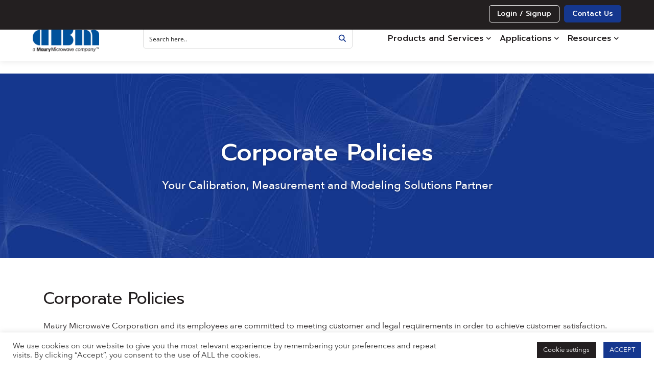

--- FILE ---
content_type: text/html; charset=UTF-8
request_url: https://dbmcorp.com/corporate-policies/
body_size: 71896
content:
<!DOCTYPE html>
<html lang="en-US">
<head>
	<meta charset="UTF-8" />
<meta http-equiv="X-UA-Compatible" content="IE=edge">
	

	<script type="pmdelayedscript" data-perfmatters-type="text/javascript" data-cfasync="false" data-no-optimize="1" data-no-defer="1" data-no-minify="1">
		document.documentElement.className = 'js';
	</script>
	
	<meta name='robots' content='index, follow, max-image-preview:large, max-snippet:-1, max-video-preview:-1' />

	<!-- This site is optimized with the Yoast SEO Premium plugin v20.8 (Yoast SEO v22.3) - https://yoast.com/wordpress/plugins/seo/ -->
	<title>Corporate Policies - dbm</title>
	<link rel="canonical" href="https://dbmcorp.com/corporate-policies/" />
	<meta property="og:locale" content="en_US" />
	<meta property="og:type" content="article" />
	<meta property="og:title" content="Corporate Policies" />
	<meta property="og:description" content="Your Calibration, Measurement and Modeling Solutions Partner" />
	<meta property="og:url" content="https://dbmcorp.com/corporate-policies/" />
	<meta property="og:site_name" content="dbm" />
	<meta property="article:modified_time" content="2021-07-09T17:07:56+00:00" />
	<meta name="twitter:card" content="summary_large_image" />
	<meta name="twitter:label1" content="Est. reading time" />
	<meta name="twitter:data1" content="6 minutes" />
	<script type="application/ld+json" class="yoast-schema-graph">{"@context":"https://schema.org","@graph":[{"@type":"WebPage","@id":"https://dbmcorp.com/corporate-policies/","url":"https://dbmcorp.com/corporate-policies/","name":"Corporate Policies - dbm","isPartOf":{"@id":"https://dbmcorp.com/#website"},"primaryImageOfPage":{"@id":"https://dbmcorp.com/corporate-policies/#primaryimage"},"image":{"@id":"https://dbmcorp.com/corporate-policies/#primaryimage"},"thumbnailUrl":"https://maurymw.sirv.com/WP_maury/2023/07/default-image-all-pages.png","datePublished":"2021-04-26T09:53:01+00:00","dateModified":"2021-07-09T17:07:56+00:00","breadcrumb":{"@id":"https://dbmcorp.com/corporate-policies/#breadcrumb"},"inLanguage":"en-US","potentialAction":[{"@type":"ReadAction","target":["https://dbmcorp.com/corporate-policies/"]}]},{"@type":"ImageObject","inLanguage":"en-US","@id":"https://dbmcorp.com/corporate-policies/#primaryimage","url":"https://maurymw.sirv.com/WP_maury/2023/07/default-image-all-pages.png","contentUrl":"https://maurymw.sirv.com/WP_maury/2023/07/default-image-all-pages.png","width":360,"height":270,"caption":"default image"},{"@type":"BreadcrumbList","@id":"https://dbmcorp.com/corporate-policies/#breadcrumb","itemListElement":[{"@type":"ListItem","position":1,"name":"Home","item":"https://dbmcorp.com/"},{"@type":"ListItem","position":2,"name":"Corporate Policies"}]},{"@type":"WebSite","@id":"https://dbmcorp.com/#website","url":"https://dbmcorp.com/","name":"dBm","description":"Adapters, Attenuators, Cable Assemblies &amp; Torque Wrenches","publisher":{"@id":"https://dbmcorp.com/#organization"},"potentialAction":[{"@type":"SearchAction","target":{"@type":"EntryPoint","urlTemplate":"https://dbmcorp.com/?s={search_term_string}"},"query-input":"required name=search_term_string"}],"inLanguage":"en-US"},{"@type":"Organization","@id":"https://dbmcorp.com/#organization","name":"dBm","url":"https://dbmcorp.com/","logo":{"@type":"ImageObject","inLanguage":"en-US","@id":"https://dbmcorp.com/#/schema/logo/image/","url":"https://maurymw.sirv.com/WP_maury/2022/05/logo.svg?w=130&h=54","contentUrl":"https://maurymw.sirv.com/WP_maury/2022/05/logo.svg?w=130&h=54","width":130,"height":54,"caption":"dBm"},"image":{"@id":"https://dbmcorp.com/#/schema/logo/image/"}}]}</script>
	<!-- / Yoast SEO Premium plugin. -->


<link rel='dns-prefetch' href='//www.googletagmanager.com' />
<link rel='dns-prefetch' href='//cdnjs.cloudflare.com' />
<link href='//maurymw.sirv.com'  rel='dns-prefetch' />
<link href='//scripts.sirv.com'  rel='dns-prefetch' />
<link href='https://maurymw.sirv.com' crossorigin rel='preconnect' />
<link href='https://scripts.sirv.com' crossorigin rel='preconnect' />
<meta content="Dbm v.1.0" name="generator"/><style>
.sirv-flx{
    display: flex;
    width: 100%;
}

.sirv-inln-flx{
    display: inline-flex;
}

.sirv-img-container.sirv-flx, .sirv-img-container.sirv-inln-flx{
    max-width: 100%;
    flex-direction: column;
    align-items: center;
    justify-content: center;
    text-align: center;
    margin: 0;
}

.sirv-img-container__link{
    display: flex;
    max-width: 100%;
    height: 100%;
    box-shadow: none !important;
}

.sirv-img-container__img{
    display: block;
}

.sirv-img-container__cap{
    display: block;
    text-align: center;
}

figure.sirv-img-container{
    margin-bottom: 10px;
}

.elementor figure.sirv-img-container{
    padding: 5px 0;
}

.elementor figure.sirv-img-container.aligncenter{
    margin-left: auto !important;
    margin-right: auto !important;
}

img.Sirv.placeholder-blurred {
    filter: blur(6px);
}

img.Sirv.sirv-image-loaded {
    filter: none;
}

img.Sirv:not([src]){
    font-size: 0;
    line-height: 0;
    opacity:0;
}
</style>
<style id='sirv-custom-css-inline-css' type='text/css'>
#et-main-area .smv-component>a {display: none !important;}
/*# sourceURL=sirv-custom-css-inline-css */
</style>
<link rel='stylesheet' id='xoo-aff-style-css' href='https://dbmcorp.com/wp-content/plugins/easy-login-woocommerce/xoo-form-fields-fw/assets/css/xoo-aff-style.css?ver=1.1' type='text/css' media='all' />
<style id='xoo-aff-style-inline-css' type='text/css'>

.xoo-aff-input-group .xoo-aff-input-icon{
	background-color:  #eee;
	color:  #555;
	max-width: 40px;
	min-width: 40px;
	border: 1px solid  #ccc;
	border-right: 0;
	font-size: 14px;
}
.xoo-aff-group{
	margin-bottom: 30px;
}

.xoo-aff-group input[type="text"], .xoo-aff-group input[type="password"], .xoo-aff-group input[type="email"], .xoo-aff-group input[type="number"], .xoo-aff-group select, .xoo-aff-group select + .select2{
	background-color: #fff;
	color: #777;
}

.xoo-aff-group input[type="text"]::placeholder, .xoo-aff-group input[type="password"]::placeholder, .xoo-aff-group input[type="email"]::placeholder, .xoo-aff-group input[type="number"]::placeholder, .xoo-aff-group select::placeholder{
	color: #777;
	opacity: 0.7;
}

.xoo-aff-group input[type="text"]:focus, .xoo-aff-group input[type="password"]:focus, .xoo-aff-group input[type="email"]:focus, .xoo-aff-group input[type="number"]:focus, .xoo-aff-group select:focus, .xoo-aff-group select + .select2:focus{
	background-color: #ededed;
	color: #000;
}



	.xoo-aff-group input[type="text"], .xoo-aff-group input[type="password"], .xoo-aff-group input[type="email"], .xoo-aff-group input[type="number"], .xoo-aff-group select{
		border-bottom-left-radius: 0;
		border-top-left-radius: 0;
	}


/*# sourceURL=xoo-aff-style-inline-css */
</style>
<link rel='stylesheet' id='xoo-aff-font-awesome5-css' href='https://dbmcorp.com/wp-content/plugins/easy-login-woocommerce/xoo-form-fields-fw/lib/fontawesome5/css/all.min.css?ver=6.9' type='text/css' media='all' />
<link rel='stylesheet' id='select2-css' href='https://dbmcorp.com/wp-content/plugins/easy-login-woocommerce/xoo-form-fields-fw/lib/select2/select2.css?ver=6.9' type='text/css' media='all' />
<link rel='stylesheet' id='contact-form-7-css' href='https://dbmcorp.com/wp-content/plugins/contact-form-7/includes/css/styles.css?ver=5.9.3' type='text/css' media='all' />
<link rel='stylesheet' id='cookie-law-info-css' href='https://dbmcorp.com/wp-content/plugins/cookie-law-info/legacy/public/css/cookie-law-info-public.css?ver=3.2.1' type='text/css' media='all' />
<link rel='stylesheet' id='cookie-law-info-gdpr-css' href='https://dbmcorp.com/wp-content/plugins/cookie-law-info/legacy/public/css/cookie-law-info-gdpr.css?ver=3.2.1' type='text/css' media='all' />
<link rel='stylesheet' id='url-shortify-css' href='https://dbmcorp.com/wp-content/plugins/url-shortify/lite/dist/styles/url-shortify.css?ver=1.8.4' type='text/css' media='all' />
<link rel='stylesheet' id='xoo-el-style-css' href='https://dbmcorp.com/wp-content/plugins/easy-login-woocommerce/assets/css/xoo-el-style.css?ver=2.6.2' type='text/css' media='all' />
<style id='xoo-el-style-inline-css' type='text/css'>

	.xoo-el-form-container button.btn.button.xoo-el-action-btn{
		background-color: #15378e;
		color: #ffffff;
		font-weight: 600;
		font-size: 15px;
		height: 52px;
	}

.xoo-el-container:not(.xoo-el-style-slider) .xoo-el-inmodal{
	max-width: 800px;
	max-height: 390px;
}

.xoo-el-style-slider .xoo-el-modal{
	transform: translateX(800px);
	max-width: 800px;
}


.xoo-el-main, .xoo-el-main a , .xoo-el-main label{
	color: #000000;
}
.xoo-el-srcont{
	background-color: #ffffff;
}
.xoo-el-form-container ul.xoo-el-tabs li.xoo-el-active {
	background-color: #15378e;
	color: #ffffff;
}
.xoo-el-form-container ul.xoo-el-tabs li{
	background-color: #eeeeee;
	color: #231f20;
	font-size: 16px;
	padding: 12px 20px;
}
.xoo-el-main{
	padding: 40px 30px;
}

.xoo-el-form-container button.xoo-el-action-btn:not(.button){
    font-weight: 600;
    font-size: 15px;
}



	.xoo-el-modal:before {
		vertical-align: middle;
	}

	.xoo-el-style-slider .xoo-el-srcont {
		justify-content: center;
	}

	.xoo-el-style-slider .xoo-el-main{
		padding-top: 10px;
		padding-bottom: 10px; 
	}





.xoo-el-popup-active .xoo-el-opac{
    opacity: 0.7;
    background-color: #000000;
}




.xoo-el-action-btn {border:none;}
.xoo-aff-checkbox_single a:hover{color:#15378E;text-decoration:underline;}
.xoo-el-header{display:none}
/*# sourceURL=xoo-el-style-inline-css */
</style>
<link rel='stylesheet' id='xoo-el-fonts-css' href='https://dbmcorp.com/wp-content/plugins/easy-login-woocommerce/assets/css/xoo-el-fonts.css?ver=2.6.2' type='text/css' media='all' />
<link rel='stylesheet' id='wp-pagenavi-css' href='https://dbmcorp.com/wp-content/plugins/wp-pagenavi/pagenavi-css.css?ver=2.70' type='text/css' media='all' />
<link rel='stylesheet' id='supreme-modules-pro-for-divi-styles-css' href='https://dbmcorp.com/wp-content/plugins/supreme-modules-pro-for-divi/styles/style.min.css?ver=4.9.13' type='text/css' media='all' />
<link rel='stylesheet' id='recent-posts-widget-with-thumbnails-public-style-css' href='https://dbmcorp.com/wp-content/plugins/recent-posts-widget-with-thumbnails/public.css?ver=7.0.2' type='text/css' media='all' />
<link rel='stylesheet' id='popup-maker-site-css' href='//dbmcorp.com/wp-content/uploads/pum/pum-site-styles.css?generated=1711383371&#038;ver=1.18.5' type='text/css' media='all' />
<link rel='stylesheet' id='magnific-popup-css' href='https://dbmcorp.com/wp-content/themes/Divi/includes/builder/feature/dynamic-assets/assets/css/magnific_popup.css?ver=4.9.13' type='text/css' media='all' />
<link rel='stylesheet' id='dsm-swiper-css' href='https://dbmcorp.com/wp-content/plugins/supreme-modules-pro-for-divi/public/css/swiper.css?ver=4.9.13' type='text/css' media='all' />
<link rel='stylesheet' id='dsm-popup-css' href='https://dbmcorp.com/wp-content/plugins/supreme-modules-pro-for-divi/public/css/popup.css?ver=4.9.13' type='text/css' media='all' />
<link rel='stylesheet' id='dsm-animate-css' href='https://dbmcorp.com/wp-content/plugins/supreme-modules-pro-for-divi/public/css/animate.css?ver=4.9.13' type='text/css' media='all' />
<link rel='stylesheet' id='dsm-readmore-css' href='https://dbmcorp.com/wp-content/plugins/supreme-modules-pro-for-divi/public/css/readmore.css?ver=4.9.13' type='text/css' media='all' />
<link rel='stylesheet' id='ubermenu-css' href='https://dbmcorp.com/wp-content/plugins/ubermenu/pro/assets/css/ubermenu.min.css?ver=3.7.3' type='text/css' media='all' />
<link rel='stylesheet' id='ubermenu-minimal-css' href='https://dbmcorp.com/wp-content/plugins/ubermenu/assets/css/skins/minimal.css?ver=6.9' type='text/css' media='all' />
<link rel='stylesheet' id='ubermenu-font-awesome-all-css' href='https://dbmcorp.com/wp-content/plugins/ubermenu/assets/fontawesome/css/all.min.css?ver=6.9' type='text/css' media='all' />
<link rel='stylesheet' id='divi-style-parent-css' href='https://dbmcorp.com/wp-content/themes/Divi/style-static.min.css?ver=4.27.4' type='text/css' media='all' />
<link rel='stylesheet' id='divi-style-pum-css' href='https://dbmcorp.com/wp-content/themes/Dbm/style.css?ver=4.27.4' type='text/css' media='all' />
<style id='divi-style-pum-inline-css' type='text/css'>

				picture#logo {
					display: inherit;
				}
				picture#logo source, picture#logo img {
					width: auto;
					max-height: 57%;
					vertical-align: middle;
				}
				@media (min-width: 981px) {
					.et_vertical_nav #main-header picture#logo source,
					.et_vertical_nav #main-header picture#logo img {
						margin-bottom: 28px;
					}
				}
			
/*# sourceURL=divi-style-pum-inline-css */
</style>
<link rel='stylesheet' id='parent-style-css' href='https://dbmcorp.com/wp-content/themes/Divi/style.css?ver=6.9' type='text/css' media='all' />
<link rel='stylesheet' id='child-style-css' href='https://dbmcorp.com/wp-content/themes/Dbm/style.css?ver=6.9' type='text/css' media='all' />
<link rel='stylesheet' id='owl2-css' href='https://cdnjs.cloudflare.com/ajax/libs/OwlCarousel2/2.3.4/assets/owl.carousel.min.css?ver=6.9' type='text/css' media='all' />
<link rel='stylesheet' id='owl2-theme-css' href='https://cdnjs.cloudflare.com/ajax/libs/OwlCarousel2/2.3.4/assets/owl.theme.default.min.css?ver=6.9' type='text/css' media='all' />
<link rel='stylesheet' id='scss-styles-css' href='https://dbmcorp.com/wp-content/themes/Dbm/css/index.css?ver=6.9' type='text/css' media='all' />
<script type="text/javascript" src="https://dbmcorp.com/wp-includes/js/jquery/jquery.min.js?ver=3.7.1" id="jquery-core-js"></script>
<script type="pmdelayedscript" src="https://dbmcorp.com/wp-content/plugins/easy-login-woocommerce/xoo-form-fields-fw/lib/select2/select2.js?ver=1.1" id="select2-js" defer="defer" data-wp-strategy="defer" data-perfmatters-type="text/javascript" data-cfasync="false" data-no-optimize="1" data-no-defer="1" data-no-minify="1"></script>
<script type="pmdelayedscript" id="xoo-aff-js-js-extra" data-perfmatters-type="text/javascript" data-cfasync="false" data-no-optimize="1" data-no-defer="1" data-no-minify="1">
/* <![CDATA[ */
var xoo_aff_localize = {"adminurl":"https://dbmcorp.com/wp-admin/admin-ajax.php","countries":"{\"AF\":\"Afghanistan\",\"AX\":\"\u00c5land Islands\",\"AL\":\"Albania\",\"DZ\":\"Algeria\",\"AS\":\"American Samoa\",\"AD\":\"Andorra\",\"AO\":\"Angola\",\"AI\":\"Anguilla\",\"AQ\":\"Antarctica\",\"AG\":\"Antigua and Barbuda\",\"AR\":\"Argentina\",\"AM\":\"Armenia\",\"AW\":\"Aruba\",\"AU\":\"Australia\",\"AT\":\"Austria\",\"AZ\":\"Azerbaijan\",\"BS\":\"Bahamas\",\"BH\":\"Bahrain\",\"BD\":\"Bangladesh\",\"BB\":\"Barbados\",\"BY\":\"Belarus\",\"BE\":\"Belgium\",\"PW\":\"Belau\",\"BZ\":\"Belize\",\"BJ\":\"Benin\",\"BM\":\"Bermuda\",\"BT\":\"Bhutan\",\"BO\":\"Bolivia\",\"BQ\":\"Bonaire, Saint Eustatius and Saba\",\"BA\":\"Bosnia and Herzegovina\",\"BW\":\"Botswana\",\"BV\":\"Bouvet Island\",\"BR\":\"Brazil\",\"IO\":\"British Indian Ocean Territory\",\"BN\":\"Brunei\",\"BG\":\"Bulgaria\",\"BF\":\"Burkina Faso\",\"BI\":\"Burundi\",\"KH\":\"Cambodia\",\"CM\":\"Cameroon\",\"CA\":\"Canada\",\"CV\":\"Cape Verde\",\"KY\":\"Cayman Islands\",\"CF\":\"Central African Republic\",\"TD\":\"Chad\",\"CL\":\"Chile\",\"CN\":\"China\",\"CX\":\"Christmas Island\",\"CC\":\"Cocos (Keeling) Islands\",\"CO\":\"Colombia\",\"KM\":\"Comoros\",\"CG\":\"Congo (Brazzaville)\",\"CD\":\"Congo (Kinshasa)\",\"CK\":\"Cook Islands\",\"CR\":\"Costa Rica\",\"HR\":\"Croatia\",\"CU\":\"Cuba\",\"CW\":\"Cura\u00e7ao\",\"CY\":\"Cyprus\",\"CZ\":\"Czech Republic\",\"DK\":\"Denmark\",\"DJ\":\"Djibouti\",\"DM\":\"Dominica\",\"DO\":\"Dominican Republic\",\"EC\":\"Ecuador\",\"EG\":\"Egypt\",\"SV\":\"El Salvador\",\"GQ\":\"Equatorial Guinea\",\"ER\":\"Eritrea\",\"EE\":\"Estonia\",\"ET\":\"Ethiopia\",\"FK\":\"Falkland Islands\",\"FO\":\"Faroe Islands\",\"FJ\":\"Fiji\",\"FI\":\"Finland\",\"FR\":\"France\",\"GF\":\"French Guiana\",\"PF\":\"French Polynesia\",\"TF\":\"French Southern Territories\",\"GA\":\"Gabon\",\"GM\":\"Gambia\",\"GE\":\"Georgia\",\"DE\":\"Germany\",\"GH\":\"Ghana\",\"GI\":\"Gibraltar\",\"GR\":\"Greece\",\"GL\":\"Greenland\",\"GD\":\"Grenada\",\"GP\":\"Guadeloupe\",\"GU\":\"Guam\",\"GT\":\"Guatemala\",\"GG\":\"Guernsey\",\"GN\":\"Guinea\",\"GW\":\"Guinea-Bissau\",\"GY\":\"Guyana\",\"HT\":\"Haiti\",\"HM\":\"Heard Island and McDonald Islands\",\"HN\":\"Honduras\",\"HK\":\"Hong Kong\",\"HU\":\"Hungary\",\"IS\":\"Iceland\",\"IN\":\"India\",\"ID\":\"Indonesia\",\"IR\":\"Iran\",\"IQ\":\"Iraq\",\"IE\":\"Ireland\",\"IM\":\"Isle of Man\",\"IL\":\"Israel\",\"IT\":\"Italy\",\"CI\":\"Ivory Coast\",\"JM\":\"Jamaica\",\"JP\":\"Japan\",\"JE\":\"Jersey\",\"JO\":\"Jordan\",\"KZ\":\"Kazakhstan\",\"KE\":\"Kenya\",\"KI\":\"Kiribati\",\"KW\":\"Kuwait\",\"KG\":\"Kyrgyzstan\",\"LA\":\"Laos\",\"LV\":\"Latvia\",\"LB\":\"Lebanon\",\"LS\":\"Lesotho\",\"LR\":\"Liberia\",\"LY\":\"Libya\",\"LI\":\"Liechtenstein\",\"LT\":\"Lithuania\",\"LU\":\"Luxembourg\",\"MO\":\"Macao S.A.R., China\",\"MK\":\"North Macedonia\",\"MG\":\"Madagascar\",\"MW\":\"Malawi\",\"MY\":\"Malaysia\",\"MV\":\"Maldives\",\"ML\":\"Mali\",\"MT\":\"Malta\",\"MH\":\"Marshall Islands\",\"MQ\":\"Martinique\",\"MR\":\"Mauritania\",\"MU\":\"Mauritius\",\"YT\":\"Mayotte\",\"MX\":\"Mexico\",\"FM\":\"Micronesia\",\"MD\":\"Moldova\",\"MC\":\"Monaco\",\"MN\":\"Mongolia\",\"ME\":\"Montenegro\",\"MS\":\"Montserrat\",\"MA\":\"Morocco\",\"MZ\":\"Mozambique\",\"MM\":\"Myanmar\",\"NA\":\"Namibia\",\"NR\":\"Nauru\",\"NP\":\"Nepal\",\"NL\":\"Netherlands\",\"NC\":\"New Caledonia\",\"NZ\":\"New Zealand\",\"NI\":\"Nicaragua\",\"NE\":\"Niger\",\"NG\":\"Nigeria\",\"NU\":\"Niue\",\"NF\":\"Norfolk Island\",\"MP\":\"Northern Mariana Islands\",\"KP\":\"North Korea\",\"NO\":\"Norway\",\"OM\":\"Oman\",\"PK\":\"Pakistan\",\"PS\":\"Palestinian Territory\",\"PA\":\"Panama\",\"PG\":\"Papua New Guinea\",\"PY\":\"Paraguay\",\"PE\":\"Peru\",\"PH\":\"Philippines\",\"PN\":\"Pitcairn\",\"PL\":\"Poland\",\"PT\":\"Portugal\",\"PR\":\"Puerto Rico\",\"QA\":\"Qatar\",\"RE\":\"Reunion\",\"RO\":\"Romania\",\"RU\":\"Russia\",\"RW\":\"Rwanda\",\"BL\":\"Saint Barth\u00e9lemy\",\"SH\":\"Saint Helena\",\"KN\":\"Saint Kitts and Nevis\",\"LC\":\"Saint Lucia\",\"MF\":\"Saint Martin (French part)\",\"SX\":\"Saint Martin (Dutch part)\",\"PM\":\"Saint Pierre and Miquelon\",\"VC\":\"Saint Vincent and the Grenadines\",\"SM\":\"San Marino\",\"ST\":\"S\u00e3o Tom\u00e9 and Pr\u00edncipe\",\"SA\":\"Saudi Arabia\",\"SN\":\"Senegal\",\"RS\":\"Serbia\",\"SC\":\"Seychelles\",\"SL\":\"Sierra Leone\",\"SG\":\"Singapore\",\"SK\":\"Slovakia\",\"SI\":\"Slovenia\",\"SB\":\"Solomon Islands\",\"SO\":\"Somalia\",\"ZA\":\"South Africa\",\"GS\":\"South Georgia\\/Sandwich Islands\",\"KR\":\"South Korea\",\"SS\":\"South Sudan\",\"ES\":\"Spain\",\"LK\":\"Sri Lanka\",\"SD\":\"Sudan\",\"SR\":\"Suriname\",\"SJ\":\"Svalbard and Jan Mayen\",\"SZ\":\"Swaziland\",\"SE\":\"Sweden\",\"CH\":\"Switzerland\",\"SY\":\"Syria\",\"TW\":\"Taiwan\",\"TJ\":\"Tajikistan\",\"TZ\":\"Tanzania\",\"TH\":\"Thailand\",\"TL\":\"Timor-Leste\",\"TG\":\"Togo\",\"TK\":\"Tokelau\",\"TO\":\"Tonga\",\"TT\":\"Trinidad and Tobago\",\"TN\":\"Tunisia\",\"TR\":\"Turkey\",\"TM\":\"Turkmenistan\",\"TC\":\"Turks and Caicos Islands\",\"TV\":\"Tuvalu\",\"UG\":\"Uganda\",\"UA\":\"Ukraine\",\"AE\":\"United Arab Emirates\",\"GB\":\"United Kingdom (UK)\",\"US\":\"United States (US)\",\"UM\":\"United States (US) Minor Outlying Islands\",\"UY\":\"Uruguay\",\"UZ\":\"Uzbekistan\",\"VU\":\"Vanuatu\",\"VA\":\"Vatican\",\"VE\":\"Venezuela\",\"VN\":\"Vietnam\",\"VG\":\"Virgin Islands (British)\",\"VI\":\"Virgin Islands (US)\",\"WF\":\"Wallis and Futuna\",\"EH\":\"Western Sahara\",\"WS\":\"Samoa\",\"YE\":\"Yemen\",\"ZM\":\"Zambia\",\"ZW\":\"Zimbabwe\"}","states":"{\"AF\":[],\"AO\":{\"BGO\":\"Bengo\",\"BLU\":\"Benguela\",\"BIE\":\"Bi\\u00e9\",\"CAB\":\"Cabinda\",\"CNN\":\"Cunene\",\"HUA\":\"Huambo\",\"HUI\":\"Hu\\u00edla\",\"CCU\":\"Kuando Kubango\",\"CNO\":\"Kwanza-Norte\",\"CUS\":\"Kwanza-Sul\",\"LUA\":\"Luanda\",\"LNO\":\"Lunda-Norte\",\"LSU\":\"Lunda-Sul\",\"MAL\":\"Malanje\",\"MOX\":\"Moxico\",\"NAM\":\"Namibe\",\"UIG\":\"U\\u00edge\",\"ZAI\":\"Zaire\"},\"AR\":{\"C\":\"Ciudad Aut\u00f3noma de Buenos Aires\",\"B\":\"Buenos Aires\",\"K\":\"Catamarca\",\"H\":\"Chaco\",\"U\":\"Chubut\",\"X\":\"C\u00f3rdoba\",\"W\":\"Corrientes\",\"E\":\"Entre R\u00edos\",\"P\":\"Formosa\",\"Y\":\"Jujuy\",\"L\":\"La Pampa\",\"F\":\"La Rioja\",\"M\":\"Mendoza\",\"N\":\"Misiones\",\"Q\":\"Neuqu\u00e9n\",\"R\":\"R\u00edo Negro\",\"A\":\"Salta\",\"J\":\"San Juan\",\"D\":\"San Luis\",\"Z\":\"Santa Cruz\",\"S\":\"Santa Fe\",\"G\":\"Santiago del Estero\",\"V\":\"Tierra del Fuego\",\"T\":\"Tucum\u00e1n\"},\"AT\":[],\"AU\":{\"ACT\":\"Australian Capital Territory\",\"NSW\":\"New South Wales\",\"NT\":\"Northern Territory\",\"QLD\":\"Queensland\",\"SA\":\"South Australia\",\"TAS\":\"Tasmania\",\"VIC\":\"Victoria\",\"WA\":\"Western Australia\"},\"AX\":[],\"BD\":{\"BD-05\":\"Bagerhat\",\"BD-01\":\"Bandarban\",\"BD-02\":\"Barguna\",\"BD-06\":\"Barishal\",\"BD-07\":\"Bhola\",\"BD-03\":\"Bogura\",\"BD-04\":\"Brahmanbaria\",\"BD-09\":\"Chandpur\",\"BD-10\":\"Chattogram\",\"BD-12\":\"Chuadanga\",\"BD-11\":\"Cox's Bazar\",\"BD-08\":\"Cumilla\",\"BD-13\":\"Dhaka\",\"BD-14\":\"Dinajpur\",\"BD-15\":\"Faridpur \",\"BD-16\":\"Feni\",\"BD-19\":\"Gaibandha\",\"BD-18\":\"Gazipur\",\"BD-17\":\"Gopalganj\",\"BD-20\":\"Habiganj\",\"BD-21\":\"Jamalpur\",\"BD-22\":\"Jashore\",\"BD-25\":\"Jhalokati\",\"BD-23\":\"Jhenaidah\",\"BD-24\":\"Joypurhat\",\"BD-29\":\"Khagrachhari\",\"BD-27\":\"Khulna\",\"BD-26\":\"Kishoreganj\",\"BD-28\":\"Kurigram\",\"BD-30\":\"Kushtia\",\"BD-31\":\"Lakshmipur\",\"BD-32\":\"Lalmonirhat\",\"BD-36\":\"Madaripur\",\"BD-37\":\"Magura\",\"BD-33\":\"Manikganj \",\"BD-39\":\"Meherpur\",\"BD-38\":\"Moulvibazar\",\"BD-35\":\"Munshiganj\",\"BD-34\":\"Mymensingh\",\"BD-48\":\"Naogaon\",\"BD-43\":\"Narail\",\"BD-40\":\"Narayanganj\",\"BD-42\":\"Narsingdi\",\"BD-44\":\"Natore\",\"BD-45\":\"Nawabganj\",\"BD-41\":\"Netrakona\",\"BD-46\":\"Nilphamari\",\"BD-47\":\"Noakhali\",\"BD-49\":\"Pabna\",\"BD-52\":\"Panchagarh\",\"BD-51\":\"Patuakhali\",\"BD-50\":\"Pirojpur\",\"BD-53\":\"Rajbari\",\"BD-54\":\"Rajshahi\",\"BD-56\":\"Rangamati\",\"BD-55\":\"Rangpur\",\"BD-58\":\"Satkhira\",\"BD-62\":\"Shariatpur\",\"BD-57\":\"Sherpur\",\"BD-59\":\"Sirajganj\",\"BD-61\":\"Sunamganj\",\"BD-60\":\"Sylhet\",\"BD-63\":\"Tangail\",\"BD-64\":\"Thakurgaon\"},\"BE\":[],\"BG\":{\"BG-01\":\"Blagoevgrad\",\"BG-02\":\"Burgas\",\"BG-08\":\"Dobrich\",\"BG-07\":\"Gabrovo\",\"BG-26\":\"Haskovo\",\"BG-09\":\"Kardzhali\",\"BG-10\":\"Kyustendil\",\"BG-11\":\"Lovech\",\"BG-12\":\"Montana\",\"BG-13\":\"Pazardzhik\",\"BG-14\":\"Pernik\",\"BG-15\":\"Pleven\",\"BG-16\":\"Plovdiv\",\"BG-17\":\"Razgrad\",\"BG-18\":\"Ruse\",\"BG-27\":\"Shumen\",\"BG-19\":\"Silistra\",\"BG-20\":\"Sliven\",\"BG-21\":\"Smolyan\",\"BG-23\":\"Sofia\",\"BG-22\":\"Sofia-Grad\",\"BG-24\":\"Stara Zagora\",\"BG-25\":\"Targovishte\",\"BG-03\":\"Varna\",\"BG-04\":\"Veliko Tarnovo\",\"BG-05\":\"Vidin\",\"BG-06\":\"Vratsa\",\"BG-28\":\"Yambol\"},\"BH\":[],\"BI\":[],\"BO\":{\"B\":\"Chuquisaca\",\"H\":\"Beni\",\"C\":\"Cochabamba\",\"L\":\"La Paz\",\"O\":\"Oruro\",\"N\":\"Pando\",\"P\":\"Potos\\u00ed\",\"S\":\"Santa Cruz\",\"T\":\"Tarija\"},\"BR\":{\"AC\":\"Acre\",\"AL\":\"Alagoas\",\"AP\":\"Amap\u00e1\",\"AM\":\"Amazonas\",\"BA\":\"Bahia\",\"CE\":\"Cear\u00e1\",\"DF\":\"Distrito Federal\",\"ES\":\"Esp\u00edrito Santo\",\"GO\":\"Goi\u00e1s\",\"MA\":\"Maranh\u00e3o\",\"MT\":\"Mato Grosso\",\"MS\":\"Mato Grosso do Sul\",\"MG\":\"Minas Gerais\",\"PA\":\"Par\u00e1\",\"PB\":\"Para\u00edba\",\"PR\":\"Paran\u00e1\",\"PE\":\"Pernambuco\",\"PI\":\"Piau\u00ed\",\"RJ\":\"Rio de Janeiro\",\"RN\":\"Rio Grande do Norte\",\"RS\":\"Rio Grande do Sul\",\"RO\":\"Rond\u00f4nia\",\"RR\":\"Roraima\",\"SC\":\"Santa Catarina\",\"SP\":\"S\u00e3o Paulo\",\"SE\":\"Sergipe\",\"TO\":\"Tocantins\"},\"CA\":{\"AB\":\"Alberta\",\"BC\":\"British Columbia\",\"MB\":\"Manitoba\",\"NB\":\"New Brunswick\",\"NL\":\"Newfoundland and Labrador\",\"NT\":\"Northwest Territories\",\"NS\":\"Nova Scotia\",\"NU\":\"Nunavut\",\"ON\":\"Ontario\",\"PE\":\"Prince Edward Island\",\"QC\":\"Quebec\",\"SK\":\"Saskatchewan\",\"YT\":\"Yukon Territory\"},\"CH\":{\"AG\":\"Aargau\",\"AR\":\"Appenzell Ausserrhoden\",\"AI\":\"Appenzell Innerrhoden\",\"BL\":\"Basel-Landschaft\",\"BS\":\"Basel-Stadt\",\"BE\":\"Bern\",\"FR\":\"Fribourg\",\"GE\":\"Geneva\",\"GL\":\"Glarus\",\"GR\":\"Graub\u00fcnden\",\"JU\":\"Jura\",\"LU\":\"Luzern\",\"NE\":\"Neuch\u00e2tel\",\"NW\":\"Nidwalden\",\"OW\":\"Obwalden\",\"SH\":\"Schaffhausen\",\"SZ\":\"Schwyz\",\"SO\":\"Solothurn\",\"SG\":\"St. Gallen\",\"TG\":\"Thurgau\",\"TI\":\"Ticino\",\"UR\":\"Uri\",\"VS\":\"Valais\",\"VD\":\"Vaud\",\"ZG\":\"Zug\",\"ZH\":\"Z\u00fcrich\"},\"CN\":{\"CN1\":\"Yunnan \\/ \u4e91\u5357\",\"CN2\":\"Beijing \\/ \u5317\u4eac\",\"CN3\":\"Tianjin \\/ \u5929\u6d25\",\"CN4\":\"Hebei \\/ \u6cb3\u5317\",\"CN5\":\"Shanxi \\/ \u5c71\u897f\",\"CN6\":\"Inner Mongolia \\/ \u5167\u8499\u53e4\",\"CN7\":\"Liaoning \\/ \u8fbd\u5b81\",\"CN8\":\"Jilin \\/ \u5409\u6797\",\"CN9\":\"Heilongjiang \\/ \u9ed1\u9f99\u6c5f\",\"CN10\":\"Shanghai \\/ \u4e0a\u6d77\",\"CN11\":\"Jiangsu \\/ \u6c5f\u82cf\",\"CN12\":\"Zhejiang \\/ \u6d59\u6c5f\",\"CN13\":\"Anhui \\/ \u5b89\u5fbd\",\"CN14\":\"Fujian \\/ \u798f\u5efa\",\"CN15\":\"Jiangxi \\/ \u6c5f\u897f\",\"CN16\":\"Shandong \\/ \u5c71\u4e1c\",\"CN17\":\"Henan \\/ \u6cb3\u5357\",\"CN18\":\"Hubei \\/ \u6e56\u5317\",\"CN19\":\"Hunan \\/ \u6e56\u5357\",\"CN20\":\"Guangdong \\/ \u5e7f\u4e1c\",\"CN21\":\"Guangxi Zhuang \\/ \u5e7f\u897f\u58ee\u65cf\",\"CN22\":\"Hainan \\/ \u6d77\u5357\",\"CN23\":\"Chongqing \\/ \u91cd\u5e86\",\"CN24\":\"Sichuan \\/ \u56db\u5ddd\",\"CN25\":\"Guizhou \\/ \u8d35\u5dde\",\"CN26\":\"Shaanxi \\/ \u9655\u897f\",\"CN27\":\"Gansu \\/ \u7518\u8083\",\"CN28\":\"Qinghai \\/ \u9752\u6d77\",\"CN29\":\"Ningxia Hui \\/ \u5b81\u590f\",\"CN30\":\"Macau \\/ \u6fb3\u95e8\",\"CN31\":\"Tibet \\/ \u897f\u85cf\",\"CN32\":\"Xinjiang \\/ \u65b0\u7586\"},\"CZ\":[],\"DE\":[],\"DK\":[],\"EE\":[],\"ES\":{\"C\":\"A Coru\u00f1a\",\"VI\":\"Araba\\/\u00c1lava\",\"AB\":\"Albacete\",\"A\":\"Alicante\",\"AL\":\"Almer\u00eda\",\"O\":\"Asturias\",\"AV\":\"\u00c1vila\",\"BA\":\"Badajoz\",\"PM\":\"Baleares\",\"B\":\"Barcelona\",\"BU\":\"Burgos\",\"CC\":\"C\u00e1ceres\",\"CA\":\"C\u00e1diz\",\"S\":\"Cantabria\",\"CS\":\"Castell\u00f3n\",\"CE\":\"Ceuta\",\"CR\":\"Ciudad Real\",\"CO\":\"C\u00f3rdoba\",\"CU\":\"Cuenca\",\"GI\":\"Girona\",\"GR\":\"Granada\",\"GU\":\"Guadalajara\",\"SS\":\"Gipuzkoa\",\"H\":\"Huelva\",\"HU\":\"Huesca\",\"J\":\"Ja\u00e9n\",\"LO\":\"La Rioja\",\"GC\":\"Las Palmas\",\"LE\":\"Le\u00f3n\",\"L\":\"Lleida\",\"LU\":\"Lugo\",\"M\":\"Madrid\",\"MA\":\"M\u00e1laga\",\"ML\":\"Melilla\",\"MU\":\"Murcia\",\"NA\":\"Navarra\",\"OR\":\"Ourense\",\"P\":\"Palencia\",\"PO\":\"Pontevedra\",\"SA\":\"Salamanca\",\"TF\":\"Santa Cruz de Tenerife\",\"SG\":\"Segovia\",\"SE\":\"Sevilla\",\"SO\":\"Soria\",\"T\":\"Tarragona\",\"TE\":\"Teruel\",\"TO\":\"Toledo\",\"V\":\"Valencia\",\"VA\":\"Valladolid\",\"BI\":\"Bizkaia\",\"ZA\":\"Zamora\",\"Z\":\"Zaragoza\"},\"FI\":[],\"FR\":[],\"GP\":[],\"GR\":{\"I\":\"\\u0391\\u03c4\\u03c4\\u03b9\\u03ba\\u03ae\",\"A\":\"\\u0391\\u03bd\\u03b1\\u03c4\\u03bf\\u03bb\\u03b9\\u03ba\\u03ae \\u039c\\u03b1\\u03ba\\u03b5\\u03b4\\u03bf\\u03bd\\u03af\\u03b1 \\u03ba\\u03b1\\u03b9 \\u0398\\u03c1\\u03ac\\u03ba\\u03b7\",\"B\":\"\\u039a\\u03b5\\u03bd\\u03c4\\u03c1\\u03b9\\u03ba\\u03ae \\u039c\\u03b1\\u03ba\\u03b5\\u03b4\\u03bf\\u03bd\\u03af\\u03b1\",\"C\":\"\\u0394\\u03c5\\u03c4\\u03b9\\u03ba\\u03ae \\u039c\\u03b1\\u03ba\\u03b5\\u03b4\\u03bf\\u03bd\\u03af\\u03b1\",\"D\":\"\\u0389\\u03c0\\u03b5\\u03b9\\u03c1\\u03bf\\u03c2\",\"E\":\"\\u0398\\u03b5\\u03c3\\u03c3\\u03b1\\u03bb\\u03af\\u03b1\",\"F\":\"\\u0399\\u03cc\\u03bd\\u03b9\\u03bf\\u03b9 \\u039d\\u03ae\\u03c3\\u03bf\\u03b9\",\"G\":\"\\u0394\\u03c5\\u03c4\\u03b9\\u03ba\\u03ae \\u0395\\u03bb\\u03bb\\u03ac\\u03b4\\u03b1\",\"H\":\"\\u03a3\\u03c4\\u03b5\\u03c1\\u03b5\\u03ac \\u0395\\u03bb\\u03bb\\u03ac\\u03b4\\u03b1\",\"J\":\"\\u03a0\\u03b5\\u03bb\\u03bf\\u03c0\\u03cc\\u03bd\\u03bd\\u03b7\\u03c3\\u03bf\\u03c2\",\"K\":\"\\u0392\\u03cc\\u03c1\\u03b5\\u03b9\\u03bf \\u0391\\u03b9\\u03b3\\u03b1\\u03af\\u03bf\",\"L\":\"\\u039d\\u03cc\\u03c4\\u03b9\\u03bf \\u0391\\u03b9\\u03b3\\u03b1\\u03af\\u03bf\",\"M\":\"\\u039a\\u03c1\\u03ae\\u03c4\\u03b7\"},\"GF\":[],\"HK\":{\"HONG KONG\":\"Hong Kong Island\",\"KOWLOON\":\"Kowloon\",\"NEW TERRITORIES\":\"New Territories\"},\"HU\":{\"BK\":\"B\\u00e1cs-Kiskun\",\"BE\":\"B\\u00e9k\\u00e9s\",\"BA\":\"Baranya\",\"BZ\":\"Borsod-Aba\\u00faj-Zempl\\u00e9n\",\"BU\":\"Budapest\",\"CS\":\"Csongr\\u00e1d\",\"FE\":\"Fej\\u00e9r\",\"GS\":\"Gy\\u0151r-Moson-Sopron\",\"HB\":\"Hajd\\u00fa-Bihar\",\"HE\":\"Heves\",\"JN\":\"J\\u00e1sz-Nagykun-Szolnok\",\"KE\":\"Kom\\u00e1rom-Esztergom\",\"NO\":\"N\\u00f3gr\\u00e1d\",\"PE\":\"Pest\",\"SO\":\"Somogy\",\"SZ\":\"Szabolcs-Szatm\\u00e1r-Bereg\",\"TO\":\"Tolna\",\"VA\":\"Vas\",\"VE\":\"Veszpr\\u00e9m\",\"ZA\":\"Zala\"},\"ID\":{\"AC\":\"Daerah Istimewa Aceh\",\"SU\":\"Sumatera Utara\",\"SB\":\"Sumatera Barat\",\"RI\":\"Riau\",\"KR\":\"Kepulauan Riau\",\"JA\":\"Jambi\",\"SS\":\"Sumatera Selatan\",\"BB\":\"Bangka Belitung\",\"BE\":\"Bengkulu\",\"LA\":\"Lampung\",\"JK\":\"DKI Jakarta\",\"JB\":\"Jawa Barat\",\"BT\":\"Banten\",\"JT\":\"Jawa Tengah\",\"JI\":\"Jawa Timur\",\"YO\":\"Daerah Istimewa Yogyakarta\",\"BA\":\"Bali\",\"NB\":\"Nusa Tenggara Barat\",\"NT\":\"Nusa Tenggara Timur\",\"KB\":\"Kalimantan Barat\",\"KT\":\"Kalimantan Tengah\",\"KI\":\"Kalimantan Timur\",\"KS\":\"Kalimantan Selatan\",\"KU\":\"Kalimantan Utara\",\"SA\":\"Sulawesi Utara\",\"ST\":\"Sulawesi Tengah\",\"SG\":\"Sulawesi Tenggara\",\"SR\":\"Sulawesi Barat\",\"SN\":\"Sulawesi Selatan\",\"GO\":\"Gorontalo\",\"MA\":\"Maluku\",\"MU\":\"Maluku Utara\",\"PA\":\"Papua\",\"PB\":\"Papua Barat\"},\"IE\":{\"CW\":\"Carlow\",\"CN\":\"Cavan\",\"CE\":\"Clare\",\"CO\":\"Cork\",\"DL\":\"Donegal\",\"D\":\"Dublin\",\"G\":\"Galway\",\"KY\":\"Kerry\",\"KE\":\"Kildare\",\"KK\":\"Kilkenny\",\"LS\":\"Laois\",\"LM\":\"Leitrim\",\"LK\":\"Limerick\",\"LD\":\"Longford\",\"LH\":\"Louth\",\"MO\":\"Mayo\",\"MH\":\"Meath\",\"MN\":\"Monaghan\",\"OY\":\"Offaly\",\"RN\":\"Roscommon\",\"SO\":\"Sligo\",\"TA\":\"Tipperary\",\"WD\":\"Waterford\",\"WH\":\"Westmeath\",\"WX\":\"Wexford\",\"WW\":\"Wicklow\"},\"IN\":{\"AP\":\"Andhra Pradesh\",\"AR\":\"Arunachal Pradesh\",\"AS\":\"Assam\",\"BR\":\"Bihar\",\"CT\":\"Chhattisgarh\",\"GA\":\"Goa\",\"GJ\":\"Gujarat\",\"HR\":\"Haryana\",\"HP\":\"Himachal Pradesh\",\"JK\":\"Jammu and Kashmir\",\"JH\":\"Jharkhand\",\"KA\":\"Karnataka\",\"KL\":\"Kerala\",\"MP\":\"Madhya Pradesh\",\"MH\":\"Maharashtra\",\"MN\":\"Manipur\",\"ML\":\"Meghalaya\",\"MZ\":\"Mizoram\",\"NL\":\"Nagaland\",\"OR\":\"Orissa\",\"PB\":\"Punjab\",\"RJ\":\"Rajasthan\",\"SK\":\"Sikkim\",\"TN\":\"Tamil Nadu\",\"TS\":\"Telangana\",\"TR\":\"Tripura\",\"UK\":\"Uttarakhand\",\"UP\":\"Uttar Pradesh\",\"WB\":\"West Bengal\",\"AN\":\"Andaman and Nicobar Islands\",\"CH\":\"Chandigarh\",\"DN\":\"Dadra and Nagar Haveli\",\"DD\":\"Daman and Diu\",\"DL\":\"Delhi\",\"LD\":\"Lakshadeep\",\"PY\":\"Pondicherry (Puducherry)\"},\"IR\":{\"KHZ\":\"Khuzestan  (\\u062e\\u0648\\u0632\\u0633\\u062a\\u0627\\u0646)\",\"THR\":\"Tehran  (\\u062a\\u0647\\u0631\\u0627\\u0646)\",\"ILM\":\"Ilaam (\\u0627\\u06cc\\u0644\\u0627\\u0645)\",\"BHR\":\"Bushehr (\\u0628\\u0648\\u0634\\u0647\\u0631)\",\"ADL\":\"Ardabil (\\u0627\\u0631\\u062f\\u0628\\u06cc\\u0644)\",\"ESF\":\"Isfahan (\\u0627\\u0635\\u0641\\u0647\\u0627\\u0646)\",\"YZD\":\"Yazd (\\u06cc\\u0632\\u062f)\",\"KRH\":\"Kermanshah (\\u06a9\\u0631\\u0645\\u0627\\u0646\\u0634\\u0627\\u0647)\",\"KRN\":\"Kerman (\\u06a9\\u0631\\u0645\\u0627\\u0646)\",\"HDN\":\"Hamadan (\\u0647\\u0645\\u062f\\u0627\\u0646)\",\"GZN\":\"Ghazvin (\\u0642\\u0632\\u0648\\u06cc\\u0646)\",\"ZJN\":\"Zanjan (\\u0632\\u0646\\u062c\\u0627\\u0646)\",\"LRS\":\"Luristan (\\u0644\\u0631\\u0633\\u062a\\u0627\\u0646)\",\"ABZ\":\"Alborz (\\u0627\\u0644\\u0628\\u0631\\u0632)\",\"EAZ\":\"East Azarbaijan (\\u0622\\u0630\\u0631\\u0628\\u0627\\u06cc\\u062c\\u0627\\u0646 \\u0634\\u0631\\u0642\\u06cc)\",\"WAZ\":\"West Azarbaijan (\\u0622\\u0630\\u0631\\u0628\\u0627\\u06cc\\u062c\\u0627\\u0646 \\u063a\\u0631\\u0628\\u06cc)\",\"CHB\":\"Chaharmahal and Bakhtiari (\\u0686\\u0647\\u0627\\u0631\\u0645\\u062d\\u0627\\u0644 \\u0648 \\u0628\\u062e\\u062a\\u06cc\\u0627\\u0631\\u06cc)\",\"SKH\":\"South Khorasan (\\u062e\\u0631\\u0627\\u0633\\u0627\\u0646 \\u062c\\u0646\\u0648\\u0628\\u06cc)\",\"RKH\":\"Razavi Khorasan (\\u062e\\u0631\\u0627\\u0633\\u0627\\u0646 \\u0631\\u0636\\u0648\\u06cc)\",\"NKH\":\"North Khorasan (\\u062e\\u0631\\u0627\\u0633\\u0627\\u0646 \\u0634\\u0645\\u0627\\u0644\\u06cc)\",\"SMN\":\"Semnan (\\u0633\\u0645\\u0646\\u0627\\u0646)\",\"FRS\":\"Fars (\\u0641\\u0627\\u0631\\u0633)\",\"QHM\":\"Qom (\\u0642\\u0645)\",\"KRD\":\"Kurdistan \\/ \\u06a9\\u0631\\u062f\\u0633\\u062a\\u0627\\u0646)\",\"KBD\":\"Kohgiluyeh and BoyerAhmad (\\u06a9\\u0647\\u06af\\u06cc\\u0644\\u0648\\u06cc\\u06cc\\u0647 \\u0648 \\u0628\\u0648\\u06cc\\u0631\\u0627\\u062d\\u0645\\u062f)\",\"GLS\":\"Golestan (\\u06af\\u0644\\u0633\\u062a\\u0627\\u0646)\",\"GIL\":\"Gilan (\\u06af\\u06cc\\u0644\\u0627\\u0646)\",\"MZN\":\"Mazandaran (\\u0645\\u0627\\u0632\\u0646\\u062f\\u0631\\u0627\\u0646)\",\"MKZ\":\"Markazi (\\u0645\\u0631\\u06a9\\u0632\\u06cc)\",\"HRZ\":\"Hormozgan (\\u0647\\u0631\\u0645\\u0632\\u06af\\u0627\\u0646)\",\"SBN\":\"Sistan and Baluchestan (\\u0633\\u06cc\\u0633\\u062a\\u0627\\u0646 \\u0648 \\u0628\\u0644\\u0648\\u0686\\u0633\\u062a\\u0627\\u0646)\"},\"IS\":[],\"IT\":{\"AG\":\"Agrigento\",\"AL\":\"Alessandria\",\"AN\":\"Ancona\",\"AO\":\"Aosta\",\"AR\":\"Arezzo\",\"AP\":\"Ascoli Piceno\",\"AT\":\"Asti\",\"AV\":\"Avellino\",\"BA\":\"Bari\",\"BT\":\"Barletta-Andria-Trani\",\"BL\":\"Belluno\",\"BN\":\"Benevento\",\"BG\":\"Bergamo\",\"BI\":\"Biella\",\"BO\":\"Bologna\",\"BZ\":\"Bolzano\",\"BS\":\"Brescia\",\"BR\":\"Brindisi\",\"CA\":\"Cagliari\",\"CL\":\"Caltanissetta\",\"CB\":\"Campobasso\",\"CE\":\"Caserta\",\"CT\":\"Catania\",\"CZ\":\"Catanzaro\",\"CH\":\"Chieti\",\"CO\":\"Como\",\"CS\":\"Cosenza\",\"CR\":\"Cremona\",\"KR\":\"Crotone\",\"CN\":\"Cuneo\",\"EN\":\"Enna\",\"FM\":\"Fermo\",\"FE\":\"Ferrara\",\"FI\":\"Firenze\",\"FG\":\"Foggia\",\"FC\":\"Forl\\u00ec-Cesena\",\"FR\":\"Frosinone\",\"GE\":\"Genova\",\"GO\":\"Gorizia\",\"GR\":\"Grosseto\",\"IM\":\"Imperia\",\"IS\":\"Isernia\",\"SP\":\"La Spezia\",\"AQ\":\"L'Aquila\",\"LT\":\"Latina\",\"LE\":\"Lecce\",\"LC\":\"Lecco\",\"LI\":\"Livorno\",\"LO\":\"Lodi\",\"LU\":\"Lucca\",\"MC\":\"Macerata\",\"MN\":\"Mantova\",\"MS\":\"Massa-Carrara\",\"MT\":\"Matera\",\"ME\":\"Messina\",\"MI\":\"Milano\",\"MO\":\"Modena\",\"MB\":\"Monza e della Brianza\",\"NA\":\"Napoli\",\"NO\":\"Novara\",\"NU\":\"Nuoro\",\"OR\":\"Oristano\",\"PD\":\"Padova\",\"PA\":\"Palermo\",\"PR\":\"Parma\",\"PV\":\"Pavia\",\"PG\":\"Perugia\",\"PU\":\"Pesaro e Urbino\",\"PE\":\"Pescara\",\"PC\":\"Piacenza\",\"PI\":\"Pisa\",\"PT\":\"Pistoia\",\"PN\":\"Pordenone\",\"PZ\":\"Potenza\",\"PO\":\"Prato\",\"RG\":\"Ragusa\",\"RA\":\"Ravenna\",\"RC\":\"Reggio Calabria\",\"RE\":\"Reggio Emilia\",\"RI\":\"Rieti\",\"RN\":\"Rimini\",\"RM\":\"Roma\",\"RO\":\"Rovigo\",\"SA\":\"Salerno\",\"SS\":\"Sassari\",\"SV\":\"Savona\",\"SI\":\"Siena\",\"SR\":\"Siracusa\",\"SO\":\"Sondrio\",\"SU\":\"Sud Sardegna\",\"TA\":\"Taranto\",\"TE\":\"Teramo\",\"TR\":\"Terni\",\"TO\":\"Torino\",\"TP\":\"Trapani\",\"TN\":\"Trento\",\"TV\":\"Treviso\",\"TS\":\"Trieste\",\"UD\":\"Udine\",\"VA\":\"Varese\",\"VE\":\"Venezia\",\"VB\":\"Verbano-Cusio-Ossola\",\"VC\":\"Vercelli\",\"VR\":\"Verona\",\"VV\":\"Vibo Valentia\",\"VI\":\"Vicenza\",\"VT\":\"Viterbo\"},\"IL\":[],\"IM\":[],\"JP\":{\"JP01\":\"Hokkaido\",\"JP02\":\"Aomori\",\"JP03\":\"Iwate\",\"JP04\":\"Miyagi\",\"JP05\":\"Akita\",\"JP06\":\"Yamagata\",\"JP07\":\"Fukushima\",\"JP08\":\"Ibaraki\",\"JP09\":\"Tochigi\",\"JP10\":\"Gunma\",\"JP11\":\"Saitama\",\"JP12\":\"Chiba\",\"JP13\":\"Tokyo\",\"JP14\":\"Kanagawa\",\"JP15\":\"Niigata\",\"JP16\":\"Toyama\",\"JP17\":\"Ishikawa\",\"JP18\":\"Fukui\",\"JP19\":\"Yamanashi\",\"JP20\":\"Nagano\",\"JP21\":\"Gifu\",\"JP22\":\"Shizuoka\",\"JP23\":\"Aichi\",\"JP24\":\"Mie\",\"JP25\":\"Shiga\",\"JP26\":\"Kyoto\",\"JP27\":\"Osaka\",\"JP28\":\"Hyogo\",\"JP29\":\"Nara\",\"JP30\":\"Wakayama\",\"JP31\":\"Tottori\",\"JP32\":\"Shimane\",\"JP33\":\"Okayama\",\"JP34\":\"Hiroshima\",\"JP35\":\"Yamaguchi\",\"JP36\":\"Tokushima\",\"JP37\":\"Kagawa\",\"JP38\":\"Ehime\",\"JP39\":\"Kochi\",\"JP40\":\"Fukuoka\",\"JP41\":\"Saga\",\"JP42\":\"Nagasaki\",\"JP43\":\"Kumamoto\",\"JP44\":\"Oita\",\"JP45\":\"Miyazaki\",\"JP46\":\"Kagoshima\",\"JP47\":\"Okinawa\"},\"KR\":[],\"KW\":[],\"LB\":[],\"LR\":{\"BM\":\"Bomi\",\"BN\":\"Bong\",\"GA\":\"Gbarpolu\",\"GB\":\"Grand Bassa\",\"GC\":\"Grand Cape Mount\",\"GG\":\"Grand Gedeh\",\"GK\":\"Grand Kru\",\"LO\":\"Lofa\",\"MA\":\"Margibi\",\"MY\":\"Maryland\",\"MO\":\"Montserrado\",\"NM\":\"Nimba\",\"RV\":\"Rivercess\",\"RG\":\"River Gee\",\"SN\":\"Sinoe\"},\"LU\":[],\"MD\":{\"C\":\"Chi\u0219in\u0103u\",\"BL\":\"B\u0103l\u021bi\",\"AN\":\"Anenii Noi\",\"BS\":\"Basarabeasca\",\"BR\":\"Briceni\",\"CH\":\"Cahul\",\"CT\":\"Cantemir\",\"CL\":\"C\u0103l\u0103ra\u0219i\",\"CS\":\"C\u0103u\u0219eni\",\"CM\":\"Cimi\u0219lia\",\"CR\":\"Criuleni\",\"DN\":\"Dondu\u0219eni\",\"DR\":\"Drochia\",\"DB\":\"Dub\u0103sari\",\"ED\":\"Edine\u021b\",\"FL\":\"F\u0103le\u0219ti\",\"FR\":\"Flore\u0219ti\",\"GE\":\"UTA G\u0103g\u0103uzia\",\"GL\":\"Glodeni\",\"HN\":\"H\u00eence\u0219ti\",\"IL\":\"Ialoveni\",\"LV\":\"Leova\",\"NS\":\"Nisporeni\",\"OC\":\"Ocni\u021ba\",\"OR\":\"Orhei\",\"RZ\":\"Rezina\",\"RS\":\"R\u00ee\u0219cani\",\"SG\":\"S\u00eengerei\",\"SR\":\"Soroca\",\"ST\":\"Str\u0103\u0219eni\",\"SD\":\"\u0218old\u0103ne\u0219ti\",\"SV\":\"\u0218tefan Vod\u0103\",\"TR\":\"Taraclia\",\"TL\":\"Telene\u0219ti\",\"UN\":\"Ungheni\"},\"MQ\":[],\"MT\":[],\"MX\":{\"DF\":\"Ciudad de M\u00e9xico\",\"JA\":\"Jalisco\",\"NL\":\"Nuevo Le\u00f3n\",\"AG\":\"Aguascalientes\",\"BC\":\"Baja California\",\"BS\":\"Baja California Sur\",\"CM\":\"Campeche\",\"CS\":\"Chiapas\",\"CH\":\"Chihuahua\",\"CO\":\"Coahuila\",\"CL\":\"Colima\",\"DG\":\"Durango\",\"GT\":\"Guanajuato\",\"GR\":\"Guerrero\",\"HG\":\"Hidalgo\",\"MX\":\"Estado de M\u00e9xico\",\"MI\":\"Michoac\u00e1n\",\"MO\":\"Morelos\",\"NA\":\"Nayarit\",\"OA\":\"Oaxaca\",\"PU\":\"Puebla\",\"QT\":\"Quer\u00e9taro\",\"QR\":\"Quintana Roo\",\"SL\":\"San Luis Potos\u00ed\",\"SI\":\"Sinaloa\",\"SO\":\"Sonora\",\"TB\":\"Tabasco\",\"TM\":\"Tamaulipas\",\"TL\":\"Tlaxcala\",\"VE\":\"Veracruz\",\"YU\":\"Yucat\u00e1n\",\"ZA\":\"Zacatecas\"},\"MY\":{\"JHR\":\"Johor\",\"KDH\":\"Kedah\",\"KTN\":\"Kelantan\",\"LBN\":\"Labuan\",\"MLK\":\"Malacca (Melaka)\",\"NSN\":\"Negeri Sembilan\",\"PHG\":\"Pahang\",\"PNG\":\"Penang (Pulau Pinang)\",\"PRK\":\"Perak\",\"PLS\":\"Perlis\",\"SBH\":\"Sabah\",\"SWK\":\"Sarawak\",\"SGR\":\"Selangor\",\"TRG\":\"Terengganu\",\"PJY\":\"Putrajaya\",\"KUL\":\"Kuala Lumpur\"},\"NG\":{\"AB\":\"Abia\",\"FC\":\"Abuja\",\"AD\":\"Adamawa\",\"AK\":\"Akwa Ibom\",\"AN\":\"Anambra\",\"BA\":\"Bauchi\",\"BY\":\"Bayelsa\",\"BE\":\"Benue\",\"BO\":\"Borno\",\"CR\":\"Cross River\",\"DE\":\"Delta\",\"EB\":\"Ebonyi\",\"ED\":\"Edo\",\"EK\":\"Ekiti\",\"EN\":\"Enugu\",\"GO\":\"Gombe\",\"IM\":\"Imo\",\"JI\":\"Jigawa\",\"KD\":\"Kaduna\",\"KN\":\"Kano\",\"KT\":\"Katsina\",\"KE\":\"Kebbi\",\"KO\":\"Kogi\",\"KW\":\"Kwara\",\"LA\":\"Lagos\",\"NA\":\"Nasarawa\",\"NI\":\"Niger\",\"OG\":\"Ogun\",\"ON\":\"Ondo\",\"OS\":\"Osun\",\"OY\":\"Oyo\",\"PL\":\"Plateau\",\"RI\":\"Rivers\",\"SO\":\"Sokoto\",\"TA\":\"Taraba\",\"YO\":\"Yobe\",\"ZA\":\"Zamfara\"},\"NL\":[],\"NO\":[],\"NP\":{\"BAG\":\"Bagmati\",\"BHE\":\"Bheri\",\"DHA\":\"Dhaulagiri\",\"GAN\":\"Gandaki\",\"JAN\":\"Janakpur\",\"KAR\":\"Karnali\",\"KOS\":\"Koshi\",\"LUM\":\"Lumbini\",\"MAH\":\"Mahakali\",\"MEC\":\"Mechi\",\"NAR\":\"Narayani\",\"RAP\":\"Rapti\",\"SAG\":\"Sagarmatha\",\"SET\":\"Seti\"},\"NZ\":{\"NL\":\"Northland\",\"AK\":\"Auckland\",\"WA\":\"Waikato\",\"BP\":\"Bay of Plenty\",\"TK\":\"Taranaki\",\"GI\":\"Gisborne\",\"HB\":\"Hawke\u2019s Bay\",\"MW\":\"Manawatu-Wanganui\",\"WE\":\"Wellington\",\"NS\":\"Nelson\",\"MB\":\"Marlborough\",\"TM\":\"Tasman\",\"WC\":\"West Coast\",\"CT\":\"Canterbury\",\"OT\":\"Otago\",\"SL\":\"Southland\"},\"PE\":{\"CAL\":\"El Callao\",\"LMA\":\"Municipalidad Metropolitana de Lima\",\"AMA\":\"Amazonas\",\"ANC\":\"Ancash\",\"APU\":\"Apur\u00edmac\",\"ARE\":\"Arequipa\",\"AYA\":\"Ayacucho\",\"CAJ\":\"Cajamarca\",\"CUS\":\"Cusco\",\"HUV\":\"Huancavelica\",\"HUC\":\"Hu\u00e1nuco\",\"ICA\":\"Ica\",\"JUN\":\"Jun\u00edn\",\"LAL\":\"La Libertad\",\"LAM\":\"Lambayeque\",\"LIM\":\"Lima\",\"LOR\":\"Loreto\",\"MDD\":\"Madre de Dios\",\"MOQ\":\"Moquegua\",\"PAS\":\"Pasco\",\"PIU\":\"Piura\",\"PUN\":\"Puno\",\"SAM\":\"San Mart\u00edn\",\"TAC\":\"Tacna\",\"TUM\":\"Tumbes\",\"UCA\":\"Ucayali\"},\"PH\":{\"ABR\":\"Abra\",\"AGN\":\"Agusan del Norte\",\"AGS\":\"Agusan del Sur\",\"AKL\":\"Aklan\",\"ALB\":\"Albay\",\"ANT\":\"Antique\",\"APA\":\"Apayao\",\"AUR\":\"Aurora\",\"BAS\":\"Basilan\",\"BAN\":\"Bataan\",\"BTN\":\"Batanes\",\"BTG\":\"Batangas\",\"BEN\":\"Benguet\",\"BIL\":\"Biliran\",\"BOH\":\"Bohol\",\"BUK\":\"Bukidnon\",\"BUL\":\"Bulacan\",\"CAG\":\"Cagayan\",\"CAN\":\"Camarines Norte\",\"CAS\":\"Camarines Sur\",\"CAM\":\"Camiguin\",\"CAP\":\"Capiz\",\"CAT\":\"Catanduanes\",\"CAV\":\"Cavite\",\"CEB\":\"Cebu\",\"COM\":\"Compostela Valley\",\"NCO\":\"Cotabato\",\"DAV\":\"Davao del Norte\",\"DAS\":\"Davao del Sur\",\"DAC\":\"Davao Occidental\",\"DAO\":\"Davao Oriental\",\"DIN\":\"Dinagat Islands\",\"EAS\":\"Eastern Samar\",\"GUI\":\"Guimaras\",\"IFU\":\"Ifugao\",\"ILN\":\"Ilocos Norte\",\"ILS\":\"Ilocos Sur\",\"ILI\":\"Iloilo\",\"ISA\":\"Isabela\",\"KAL\":\"Kalinga\",\"LUN\":\"La Union\",\"LAG\":\"Laguna\",\"LAN\":\"Lanao del Norte\",\"LAS\":\"Lanao del Sur\",\"LEY\":\"Leyte\",\"MAG\":\"Maguindanao\",\"MAD\":\"Marinduque\",\"MAS\":\"Masbate\",\"MSC\":\"Misamis Occidental\",\"MSR\":\"Misamis Oriental\",\"MOU\":\"Mountain Province\",\"NEC\":\"Negros Occidental\",\"NER\":\"Negros Oriental\",\"NSA\":\"Northern Samar\",\"NUE\":\"Nueva Ecija\",\"NUV\":\"Nueva Vizcaya\",\"MDC\":\"Occidental Mindoro\",\"MDR\":\"Oriental Mindoro\",\"PLW\":\"Palawan\",\"PAM\":\"Pampanga\",\"PAN\":\"Pangasinan\",\"QUE\":\"Quezon\",\"QUI\":\"Quirino\",\"RIZ\":\"Rizal\",\"ROM\":\"Romblon\",\"WSA\":\"Samar\",\"SAR\":\"Sarangani\",\"SIQ\":\"Siquijor\",\"SOR\":\"Sorsogon\",\"SCO\":\"South Cotabato\",\"SLE\":\"Southern Leyte\",\"SUK\":\"Sultan Kudarat\",\"SLU\":\"Sulu\",\"SUN\":\"Surigao del Norte\",\"SUR\":\"Surigao del Sur\",\"TAR\":\"Tarlac\",\"TAW\":\"Tawi-Tawi\",\"ZMB\":\"Zambales\",\"ZAN\":\"Zamboanga del Norte\",\"ZAS\":\"Zamboanga del Sur\",\"ZSI\":\"Zamboanga Sibugay\",\"00\":\"Metro Manila\"},\"PK\":{\"JK\":\"Azad Kashmir\",\"BA\":\"Balochistan\",\"TA\":\"FATA\",\"GB\":\"Gilgit Baltistan\",\"IS\":\"Islamabad Capital Territory\",\"KP\":\"Khyber Pakhtunkhwa\",\"PB\":\"Punjab\",\"SD\":\"Sindh\"},\"PL\":[],\"PT\":[],\"PY\":{\"PY-ASU\":\"Asunci\u00f3n\",\"PY-1\":\"Concepci\u00f3n\",\"PY-2\":\"San Pedro\",\"PY-3\":\"Cordillera\",\"PY-4\":\"Guair\u00e1\",\"PY-5\":\"Caaguaz\u00fa\",\"PY-6\":\"Caazap\u00e1\",\"PY-7\":\"Itap\u00faa\",\"PY-8\":\"Misiones\",\"PY-9\":\"Paraguar\u00ed\",\"PY-10\":\"Alto Paran\u00e1\",\"PY-11\":\"Central\",\"PY-12\":\"\u00d1eembuc\u00fa\",\"PY-13\":\"Amambay\",\"PY-14\":\"Canindey\u00fa\",\"PY-15\":\"Presidente Hayes\",\"PY-16\":\"Alto Paraguay\",\"PY-17\":\"Boquer\u00f3n\"},\"RE\":[],\"RO\":{\"AB\":\"Alba\",\"AR\":\"Arad\",\"AG\":\"Arge\u0219\",\"BC\":\"Bac\u0103u\",\"BH\":\"Bihor\",\"BN\":\"Bistri\u021ba-N\u0103s\u0103ud\",\"BT\":\"Boto\u0219ani\",\"BR\":\"Br\u0103ila\",\"BV\":\"Bra\u0219ov\",\"B\":\"Bucure\u0219ti\",\"BZ\":\"Buz\u0103u\",\"CL\":\"C\u0103l\u0103ra\u0219i\",\"CS\":\"Cara\u0219-Severin\",\"CJ\":\"Cluj\",\"CT\":\"Constan\u021ba\",\"CV\":\"Covasna\",\"DB\":\"D\u00e2mbovi\u021ba\",\"DJ\":\"Dolj\",\"GL\":\"Gala\u021bi\",\"GR\":\"Giurgiu\",\"GJ\":\"Gorj\",\"HR\":\"Harghita\",\"HD\":\"Hunedoara\",\"IL\":\"Ialomi\u021ba\",\"IS\":\"Ia\u0219i\",\"IF\":\"Ilfov\",\"MM\":\"Maramure\u0219\",\"MH\":\"Mehedin\u021bi\",\"MS\":\"Mure\u0219\",\"NT\":\"Neam\u021b\",\"OT\":\"Olt\",\"PH\":\"Prahova\",\"SJ\":\"S\u0103laj\",\"SM\":\"Satu Mare\",\"SB\":\"Sibiu\",\"SV\":\"Suceava\",\"TR\":\"Teleorman\",\"TM\":\"Timi\u0219\",\"TL\":\"Tulcea\",\"VL\":\"V\u00e2lcea\",\"VS\":\"Vaslui\",\"VN\":\"Vrancea\"},\"RS\":[],\"SG\":[],\"SK\":[],\"SI\":[],\"TH\":{\"TH-37\":\"Amnat Charoen\",\"TH-15\":\"Ang Thong\",\"TH-14\":\"Ayutthaya\",\"TH-10\":\"Bangkok\",\"TH-38\":\"Bueng Kan\",\"TH-31\":\"Buri Ram\",\"TH-24\":\"Chachoengsao\",\"TH-18\":\"Chai Nat\",\"TH-36\":\"Chaiyaphum\",\"TH-22\":\"Chanthaburi\",\"TH-50\":\"Chiang Mai\",\"TH-57\":\"Chiang Rai\",\"TH-20\":\"Chonburi\",\"TH-86\":\"Chumphon\",\"TH-46\":\"Kalasin\",\"TH-62\":\"Kamphaeng Phet\",\"TH-71\":\"Kanchanaburi\",\"TH-40\":\"Khon Kaen\",\"TH-81\":\"Krabi\",\"TH-52\":\"Lampang\",\"TH-51\":\"Lamphun\",\"TH-42\":\"Loei\",\"TH-16\":\"Lopburi\",\"TH-58\":\"Mae Hong Son\",\"TH-44\":\"Maha Sarakham\",\"TH-49\":\"Mukdahan\",\"TH-26\":\"Nakhon Nayok\",\"TH-73\":\"Nakhon Pathom\",\"TH-48\":\"Nakhon Phanom\",\"TH-30\":\"Nakhon Ratchasima\",\"TH-60\":\"Nakhon Sawan\",\"TH-80\":\"Nakhon Si Thammarat\",\"TH-55\":\"Nan\",\"TH-96\":\"Narathiwat\",\"TH-39\":\"Nong Bua Lam Phu\",\"TH-43\":\"Nong Khai\",\"TH-12\":\"Nonthaburi\",\"TH-13\":\"Pathum Thani\",\"TH-94\":\"Pattani\",\"TH-82\":\"Phang Nga\",\"TH-93\":\"Phatthalung\",\"TH-56\":\"Phayao\",\"TH-67\":\"Phetchabun\",\"TH-76\":\"Phetchaburi\",\"TH-66\":\"Phichit\",\"TH-65\":\"Phitsanulok\",\"TH-54\":\"Phrae\",\"TH-83\":\"Phuket\",\"TH-25\":\"Prachin Buri\",\"TH-77\":\"Prachuap Khiri Khan\",\"TH-85\":\"Ranong\",\"TH-70\":\"Ratchaburi\",\"TH-21\":\"Rayong\",\"TH-45\":\"Roi Et\",\"TH-27\":\"Sa Kaeo\",\"TH-47\":\"Sakon Nakhon\",\"TH-11\":\"Samut Prakan\",\"TH-74\":\"Samut Sakhon\",\"TH-75\":\"Samut Songkhram\",\"TH-19\":\"Saraburi\",\"TH-91\":\"Satun\",\"TH-17\":\"Sing Buri\",\"TH-33\":\"Sisaket\",\"TH-90\":\"Songkhla\",\"TH-64\":\"Sukhothai\",\"TH-72\":\"Suphan Buri\",\"TH-84\":\"Surat Thani\",\"TH-32\":\"Surin\",\"TH-63\":\"Tak\",\"TH-92\":\"Trang\",\"TH-23\":\"Trat\",\"TH-34\":\"Ubon Ratchathani\",\"TH-41\":\"Udon Thani\",\"TH-61\":\"Uthai Thani\",\"TH-53\":\"Uttaradit\",\"TH-95\":\"Yala\",\"TH-35\":\"Yasothon\"},\"TR\":{\"TR01\":\"Adana\",\"TR02\":\"Ad\u0131yaman\",\"TR03\":\"Afyon\",\"TR04\":\"A\u011fr\u0131\",\"TR05\":\"Amasya\",\"TR06\":\"Ankara\",\"TR07\":\"Antalya\",\"TR08\":\"Artvin\",\"TR09\":\"Ayd\u0131n\",\"TR10\":\"Bal\u0131kesir\",\"TR11\":\"Bilecik\",\"TR12\":\"Bing\u00f6l\",\"TR13\":\"Bitlis\",\"TR14\":\"Bolu\",\"TR15\":\"Burdur\",\"TR16\":\"Bursa\",\"TR17\":\"\u00c7anakkale\",\"TR18\":\"\u00c7ank\u0131r\u0131\",\"TR19\":\"\u00c7orum\",\"TR20\":\"Denizli\",\"TR21\":\"Diyarbak\u0131r\",\"TR22\":\"Edirne\",\"TR23\":\"Elaz\u0131\u011f\",\"TR24\":\"Erzincan\",\"TR25\":\"Erzurum\",\"TR26\":\"Eski\u015fehir\",\"TR27\":\"Gaziantep\",\"TR28\":\"Giresun\",\"TR29\":\"G\u00fcm\u00fc\u015fhane\",\"TR30\":\"Hakkari\",\"TR31\":\"Hatay\",\"TR32\":\"Isparta\",\"TR33\":\"\u0130\u00e7el\",\"TR34\":\"\u0130stanbul\",\"TR35\":\"\u0130zmir\",\"TR36\":\"Kars\",\"TR37\":\"Kastamonu\",\"TR38\":\"Kayseri\",\"TR39\":\"K\u0131rklareli\",\"TR40\":\"K\u0131r\u015fehir\",\"TR41\":\"Kocaeli\",\"TR42\":\"Konya\",\"TR43\":\"K\u00fctahya\",\"TR44\":\"Malatya\",\"TR45\":\"Manisa\",\"TR46\":\"Kahramanmara\u015f\",\"TR47\":\"Mardin\",\"TR48\":\"Mu\u011fla\",\"TR49\":\"Mu\u015f\",\"TR50\":\"Nev\u015fehir\",\"TR51\":\"Ni\u011fde\",\"TR52\":\"Ordu\",\"TR53\":\"Rize\",\"TR54\":\"Sakarya\",\"TR55\":\"Samsun\",\"TR56\":\"Siirt\",\"TR57\":\"Sinop\",\"TR58\":\"Sivas\",\"TR59\":\"Tekirda\u011f\",\"TR60\":\"Tokat\",\"TR61\":\"Trabzon\",\"TR62\":\"Tunceli\",\"TR63\":\"\u015eanl\u0131urfa\",\"TR64\":\"U\u015fak\",\"TR65\":\"Van\",\"TR66\":\"Yozgat\",\"TR67\":\"Zonguldak\",\"TR68\":\"Aksaray\",\"TR69\":\"Bayburt\",\"TR70\":\"Karaman\",\"TR71\":\"K\u0131r\u0131kkale\",\"TR72\":\"Batman\",\"TR73\":\"\u015e\u0131rnak\",\"TR74\":\"Bart\u0131n\",\"TR75\":\"Ardahan\",\"TR76\":\"I\u011fd\u0131r\",\"TR77\":\"Yalova\",\"TR78\":\"Karab\u00fck\",\"TR79\":\"Kilis\",\"TR80\":\"Osmaniye\",\"TR81\":\"D\u00fczce\"},\"TZ\":{\"TZ01\":\"Arusha\",\"TZ02\":\"Dar es Salaam\",\"TZ03\":\"Dodoma\",\"TZ04\":\"Iringa\",\"TZ05\":\"Kagera\",\"TZ06\":\"Pemba North\",\"TZ07\":\"Zanzibar North\",\"TZ08\":\"Kigoma\",\"TZ09\":\"Kilimanjaro\",\"TZ10\":\"Pemba South\",\"TZ11\":\"Zanzibar South\",\"TZ12\":\"Lindi\",\"TZ13\":\"Mara\",\"TZ14\":\"Mbeya\",\"TZ15\":\"Zanzibar West\",\"TZ16\":\"Morogoro\",\"TZ17\":\"Mtwara\",\"TZ18\":\"Mwanza\",\"TZ19\":\"Coast\",\"TZ20\":\"Rukwa\",\"TZ21\":\"Ruvuma\",\"TZ22\":\"Shinyanga\",\"TZ23\":\"Singida\",\"TZ24\":\"Tabora\",\"TZ25\":\"Tanga\",\"TZ26\":\"Manyara\",\"TZ27\":\"Geita\",\"TZ28\":\"Katavi\",\"TZ29\":\"Njombe\",\"TZ30\":\"Simiyu\"},\"LK\":[],\"SE\":[],\"US\":{\"AL\":\"Alabama\",\"AK\":\"Alaska\",\"AZ\":\"Arizona\",\"AR\":\"Arkansas\",\"CA\":\"California\",\"CO\":\"Colorado\",\"CT\":\"Connecticut\",\"DE\":\"Delaware\",\"DC\":\"District Of Columbia\",\"FL\":\"Florida\",\"GA\":\"Georgia\",\"HI\":\"Hawaii\",\"ID\":\"Idaho\",\"IL\":\"Illinois\",\"IN\":\"Indiana\",\"IA\":\"Iowa\",\"KS\":\"Kansas\",\"KY\":\"Kentucky\",\"LA\":\"Louisiana\",\"ME\":\"Maine\",\"MD\":\"Maryland\",\"MA\":\"Massachusetts\",\"MI\":\"Michigan\",\"MN\":\"Minnesota\",\"MS\":\"Mississippi\",\"MO\":\"Missouri\",\"MT\":\"Montana\",\"NE\":\"Nebraska\",\"NV\":\"Nevada\",\"NH\":\"New Hampshire\",\"NJ\":\"New Jersey\",\"NM\":\"New Mexico\",\"NY\":\"New York\",\"NC\":\"North Carolina\",\"ND\":\"North Dakota\",\"OH\":\"Ohio\",\"OK\":\"Oklahoma\",\"OR\":\"Oregon\",\"PA\":\"Pennsylvania\",\"RI\":\"Rhode Island\",\"SC\":\"South Carolina\",\"SD\":\"South Dakota\",\"TN\":\"Tennessee\",\"TX\":\"Texas\",\"UT\":\"Utah\",\"VT\":\"Vermont\",\"VA\":\"Virginia\",\"WA\":\"Washington\",\"WV\":\"West Virginia\",\"WI\":\"Wisconsin\",\"WY\":\"Wyoming\",\"AA\":\"Armed Forces (AA)\",\"AE\":\"Armed Forces (AE)\",\"AP\":\"Armed Forces (AP)\"},\"VN\":[],\"YT\":[],\"ZA\":{\"EC\":\"Eastern Cape\",\"FS\":\"Free State\",\"GP\":\"Gauteng\",\"KZN\":\"KwaZulu-Natal\",\"LP\":\"Limpopo\",\"MP\":\"Mpumalanga\",\"NC\":\"Northern Cape\",\"NW\":\"North West\",\"WC\":\"Western Cape\"}}","password_strength":{"min_password_strength":3,"i18n_password_error":"Please enter a stronger password.","i18n_password_hint":"Hint: The password should be at least twelve characters long. To make it stronger, use upper and lower case letters, numbers, and symbols like ! &quot; ? $ % ^ &amp; )."}};
//# sourceURL=xoo-aff-js-js-extra
/* ]]> */
</script>
<script type="pmdelayedscript" src="https://dbmcorp.com/wp-content/plugins/easy-login-woocommerce/xoo-form-fields-fw/assets/js/xoo-aff-js.js?ver=1.1" id="xoo-aff-js-js" defer="defer" data-wp-strategy="defer" data-perfmatters-type="text/javascript" data-cfasync="false" data-no-optimize="1" data-no-defer="1" data-no-minify="1"></script>
<script type="pmdelayedscript" src="https://dbmcorp.com/wp-content/plugins/svg-support/vendor/DOMPurify/DOMPurify.min.js?ver=1.0.1" id="bodhi-dompurify-library-js" data-perfmatters-type="text/javascript" data-cfasync="false" data-no-optimize="1" data-no-defer="1" data-no-minify="1"></script>
<script type="text/javascript" id="cookie-law-info-js-extra">
/* <![CDATA[ */
var Cli_Data = {"nn_cookie_ids":[],"cookielist":[],"non_necessary_cookies":[],"ccpaEnabled":"","ccpaRegionBased":"","ccpaBarEnabled":"","strictlyEnabled":["necessary","obligatoire"],"ccpaType":"gdpr","js_blocking":"1","custom_integration":"","triggerDomRefresh":"","secure_cookies":""};
var cli_cookiebar_settings = {"animate_speed_hide":"500","animate_speed_show":"500","background":"#FFF","border":"#b1a6a6c2","border_on":"","button_1_button_colour":"#15378e","button_1_button_hover":"#112c72","button_1_link_colour":"#fff","button_1_as_button":"1","button_1_new_win":"","button_2_button_colour":"#333","button_2_button_hover":"#292929","button_2_link_colour":"#444","button_2_as_button":"","button_2_hidebar":"","button_3_button_colour":"#0a0202","button_3_button_hover":"#080202","button_3_link_colour":"#fff","button_3_as_button":"1","button_3_new_win":"","button_4_button_colour":"#231f20","button_4_button_hover":"#1c191a","button_4_link_colour":"#ffffff","button_4_as_button":"1","button_7_button_colour":"#15378e","button_7_button_hover":"#112c72","button_7_link_colour":"#fff","button_7_as_button":"1","button_7_new_win":"","font_family":"inherit","header_fix":"","notify_animate_hide":"1","notify_animate_show":"","notify_div_id":"#cookie-law-info-bar","notify_position_horizontal":"right","notify_position_vertical":"bottom","scroll_close":"","scroll_close_reload":"","accept_close_reload":"","reject_close_reload":"","showagain_tab":"","showagain_background":"#fff","showagain_border":"#000","showagain_div_id":"#cookie-law-info-again","showagain_x_position":"100px","text":"#333333","show_once_yn":"","show_once":"10000","logging_on":"","as_popup":"","popup_overlay":"1","bar_heading_text":"","cookie_bar_as":"banner","popup_showagain_position":"bottom-right","widget_position":"left"};
var log_object = {"ajax_url":"https://dbmcorp.com/wp-admin/admin-ajax.php"};
//# sourceURL=cookie-law-info-js-extra
/* ]]> */
</script>
<script type="text/javascript" src="https://dbmcorp.com/wp-content/plugins/cookie-law-info/legacy/public/js/cookie-law-info-public.js?ver=3.2.1" id="cookie-law-info-js"></script>
<script type="pmdelayedscript" src="https://dbmcorp.com/wp-content/plugins/svg-support/js/min/svgs-inline-min.js?ver=1.0.1" id="bodhi_svg_inline-js" data-perfmatters-type="text/javascript" data-cfasync="false" data-no-optimize="1" data-no-defer="1" data-no-minify="1"></script>
<script type="pmdelayedscript" id="bodhi_svg_inline-js-after" data-perfmatters-type="text/javascript" data-cfasync="false" data-no-optimize="1" data-no-defer="1" data-no-minify="1">
/* <![CDATA[ */
cssTarget={"Bodhi":"img.style-svg","ForceInlineSVG":"style-svg"};ForceInlineSVGActive="true";frontSanitizationEnabled="on";
//# sourceURL=bodhi_svg_inline-js-after
/* ]]> */
</script>
<script type="pmdelayedscript" id="url-shortify-js-extra" data-perfmatters-type="text/javascript" data-cfasync="false" data-no-optimize="1" data-no-defer="1" data-no-minify="1">
/* <![CDATA[ */
var usParams = {"ajaxurl":"https://dbmcorp.com/wp-admin/admin-ajax.php"};
//# sourceURL=url-shortify-js-extra
/* ]]> */
</script>
<script type="pmdelayedscript" src="https://dbmcorp.com/wp-content/plugins/url-shortify/lite/dist/scripts/url-shortify.js?ver=1.8.4" id="url-shortify-js" data-perfmatters-type="text/javascript" data-cfasync="false" data-no-optimize="1" data-no-defer="1" data-no-minify="1"></script>
<script type="pmdelayedscript" src="https://cdnjs.cloudflare.com/ajax/libs/OwlCarousel2/2.3.4/owl.carousel.min.js?ver=6.9" id="owl2-js-js" data-perfmatters-type="text/javascript" data-cfasync="false" data-no-optimize="1" data-no-defer="1" data-no-minify="1"></script>
<script type="pmdelayedscript" src="https://cdnjs.cloudflare.com/ajax/libs/jquery.tablesorter/2.31.3/js/jquery.tablesorter.min.js?ver=6.9" id="tablesorter-js-js" data-perfmatters-type="text/javascript" data-cfasync="false" data-no-optimize="1" data-no-defer="1" data-no-minify="1"></script>
<script type="pmdelayedscript" src="https://dbmcorp.com/wp-content/themes/Dbm/js/global.js?552025837=918230014&amp;ver=6.9" id="global-js-js" data-perfmatters-type="text/javascript" data-cfasync="false" data-no-optimize="1" data-no-defer="1" data-no-minify="1"></script>
<script type="pmdelayedscript" src="https://dbmcorp.com/wp-content/themes/Dbm/js/aligner.js?ver=6.9" id="aligner-js-js" data-perfmatters-type="text/javascript" data-cfasync="false" data-no-optimize="1" data-no-defer="1" data-no-minify="1"></script>
<style id="ubermenu-custom-generated-css">
/** Font Awesome 4 Compatibility **/
.fa{font-style:normal;font-variant:normal;font-weight:normal;font-family:FontAwesome;}

/** UberMenu Responsive Styles (Breakpoint Setting) **/
@media screen and (min-width: 981px){
  .ubermenu{ display:block !important; } .ubermenu-responsive .ubermenu-item.ubermenu-hide-desktop{ display:none !important; } .ubermenu-responsive.ubermenu-retractors-responsive .ubermenu-retractor-mobile{ display:none; }  /* Top level items full height */ .ubermenu.ubermenu-horizontal.ubermenu-items-vstretch .ubermenu-nav{   display:flex;   align-items:stretch; } .ubermenu.ubermenu-horizontal.ubermenu-items-vstretch .ubermenu-item.ubermenu-item-level-0{   display:flex;   flex-direction:column; } .ubermenu.ubermenu-horizontal.ubermenu-items-vstretch .ubermenu-item.ubermenu-item-level-0 > .ubermenu-target{   flex:1;   display:flex;   align-items:center; flex-wrap:wrap; } .ubermenu.ubermenu-horizontal.ubermenu-items-vstretch .ubermenu-item.ubermenu-item-level-0 > .ubermenu-target > .ubermenu-target-divider{ position:static; flex-basis:100%; } .ubermenu.ubermenu-horizontal.ubermenu-items-vstretch .ubermenu-item.ubermenu-item-level-0 > .ubermenu-target.ubermenu-item-layout-image_left > .ubermenu-target-text{ padding-left:1em; } .ubermenu.ubermenu-horizontal.ubermenu-items-vstretch .ubermenu-item.ubermenu-item-level-0 > .ubermenu-target.ubermenu-item-layout-image_right > .ubermenu-target-text{ padding-right:1em; } .ubermenu.ubermenu-horizontal.ubermenu-items-vstretch .ubermenu-item.ubermenu-item-level-0 > .ubermenu-target.ubermenu-item-layout-image_above, .ubermenu.ubermenu-horizontal.ubermenu-items-vstretch .ubermenu-item.ubermenu-item-level-0 > .ubermenu-target.ubermenu-item-layout-image_below{ flex-direction:column; } .ubermenu.ubermenu-horizontal.ubermenu-items-vstretch .ubermenu-item.ubermenu-item-level-0 > .ubermenu-submenu-drop{   top:100%; } .ubermenu.ubermenu-horizontal.ubermenu-items-vstretch .ubermenu-item-level-0:not(.ubermenu-align-right) + .ubermenu-item.ubermenu-align-right{ margin-left:auto; }  /* Force current submenu always open but below others */ .ubermenu-force-current-submenu .ubermenu-item-level-0.ubermenu-current-menu-item > .ubermenu-submenu-drop, .ubermenu-force-current-submenu .ubermenu-item-level-0.ubermenu-current-menu-ancestor > .ubermenu-submenu-drop {     display: block!important;     opacity: 1!important;     visibility: visible!important;     margin: 0!important;     top: auto!important;     height: auto;     z-index:19; }   /* Invert Horizontal menu to make subs go up */ .ubermenu-invert.ubermenu-horizontal .ubermenu-item-level-0 > .ubermenu-submenu-drop, .ubermenu-invert.ubermenu-horizontal.ubermenu-items-vstretch .ubermenu-item.ubermenu-item-level-0>.ubermenu-submenu-drop{  top:auto;  bottom:100%; } .ubermenu-invert.ubermenu-horizontal.ubermenu-sub-indicators .ubermenu-item-level-0.ubermenu-has-submenu-drop > .ubermenu-target > .ubermenu-sub-indicator{ transform:rotate(180deg); } /* Make second level flyouts fly up */ .ubermenu-invert.ubermenu-horizontal .ubermenu-submenu .ubermenu-item.ubermenu-active > .ubermenu-submenu-type-flyout{     top:auto;     bottom:0; } /* Clip the submenus properly when inverted */ .ubermenu-invert.ubermenu-horizontal .ubermenu-item-level-0 > .ubermenu-submenu-drop{     clip: rect(-5000px,5000px,auto,-5000px); }    /* Invert Vertical menu to make subs go left */ .ubermenu-invert.ubermenu-vertical .ubermenu-item-level-0 > .ubermenu-submenu-drop{   right:100%;   left:auto; } .ubermenu-invert.ubermenu-vertical.ubermenu-sub-indicators .ubermenu-item-level-0.ubermenu-item-has-children > .ubermenu-target > .ubermenu-sub-indicator{   right:auto;   left:10px; transform:rotate(90deg); } .ubermenu-vertical.ubermenu-invert .ubermenu-item > .ubermenu-submenu-drop {   clip: rect(-5000px,5000px,5000px,-5000px); } /* Vertical Flyout > Flyout */ .ubermenu-vertical.ubermenu-invert.ubermenu-sub-indicators .ubermenu-has-submenu-drop > .ubermenu-target{   padding-left:25px; } .ubermenu-vertical.ubermenu-invert .ubermenu-item > .ubermenu-target > .ubermenu-sub-indicator {   right:auto;   left:10px;   transform:rotate(90deg); } .ubermenu-vertical.ubermenu-invert .ubermenu-item > .ubermenu-submenu-drop.ubermenu-submenu-type-flyout, .ubermenu-vertical.ubermenu-invert .ubermenu-submenu-type-flyout > .ubermenu-item > .ubermenu-submenu-drop {   right: 100%;   left: auto; }  .ubermenu-responsive-toggle{ display:none; }
}
@media screen and (max-width: 980px){
   .ubermenu-responsive-toggle, .ubermenu-sticky-toggle-wrapper { display: block; }  .ubermenu-responsive{ width:100%; max-height:600px; visibility:visible; overflow:visible;  -webkit-transition:max-height 1s ease-in; transition:max-height .3s ease-in; } .ubermenu-responsive.ubermenu-mobile-accordion:not(.ubermenu-mobile-modal):not(.ubermenu-in-transition):not(.ubermenu-responsive-collapse){ max-height:none; } .ubermenu-responsive.ubermenu-items-align-center{   text-align:left; } .ubermenu-responsive.ubermenu{ margin:0; } .ubermenu-responsive.ubermenu .ubermenu-nav{ display:block; }  .ubermenu-responsive.ubermenu-responsive-nocollapse, .ubermenu-repsonsive.ubermenu-no-transitions{ display:block; max-height:none; }  .ubermenu-responsive.ubermenu-responsive-collapse{ max-height:none; visibility:visible; overflow:visible; } .ubermenu-responsive.ubermenu-responsive-collapse{ max-height:0; overflow:hidden !important; visibility:hidden; } .ubermenu-responsive.ubermenu-in-transition, .ubermenu-responsive.ubermenu-in-transition .ubermenu-nav{ overflow:hidden !important; visibility:visible; } .ubermenu-responsive.ubermenu-responsive-collapse:not(.ubermenu-in-transition){ border-top-width:0; border-bottom-width:0; } .ubermenu-responsive.ubermenu-responsive-collapse .ubermenu-item .ubermenu-submenu{ display:none; }  .ubermenu-responsive .ubermenu-item-level-0{ width:50%; } .ubermenu-responsive.ubermenu-responsive-single-column .ubermenu-item-level-0{ float:none; clear:both; width:100%; } .ubermenu-responsive .ubermenu-item.ubermenu-item-level-0 > .ubermenu-target{ border:none; box-shadow:none; } .ubermenu-responsive .ubermenu-item.ubermenu-has-submenu-flyout{ position:static; } .ubermenu-responsive.ubermenu-sub-indicators .ubermenu-submenu-type-flyout .ubermenu-has-submenu-drop > .ubermenu-target > .ubermenu-sub-indicator{ transform:rotate(0); right:10px; left:auto; } .ubermenu-responsive .ubermenu-nav .ubermenu-item .ubermenu-submenu.ubermenu-submenu-drop{ width:100%; min-width:100%; max-width:100%; top:auto; left:0 !important; } .ubermenu-responsive.ubermenu-has-border .ubermenu-nav .ubermenu-item .ubermenu-submenu.ubermenu-submenu-drop{ left: -1px !important; /* For borders */ } .ubermenu-responsive .ubermenu-submenu.ubermenu-submenu-type-mega > .ubermenu-item.ubermenu-column{ min-height:0; border-left:none;  float:left; /* override left/center/right content alignment */ display:block; } .ubermenu-responsive .ubermenu-item.ubermenu-active > .ubermenu-submenu.ubermenu-submenu-type-mega{     max-height:none;     height:auto;/*prevent overflow scrolling since android is still finicky*/     overflow:visible; } .ubermenu-responsive.ubermenu-transition-slide .ubermenu-item.ubermenu-in-transition > .ubermenu-submenu-drop{ max-height:1000px; /* because of slide transition */ } .ubermenu .ubermenu-submenu-type-flyout .ubermenu-submenu-type-mega{ min-height:0; } .ubermenu.ubermenu-responsive .ubermenu-column, .ubermenu.ubermenu-responsive .ubermenu-column-auto{ min-width:50%; } .ubermenu.ubermenu-responsive .ubermenu-autoclear > .ubermenu-column{ clear:none; } .ubermenu.ubermenu-responsive .ubermenu-column:nth-of-type(2n+1){ clear:both; } .ubermenu.ubermenu-responsive .ubermenu-submenu-retractor-top:not(.ubermenu-submenu-retractor-top-2) .ubermenu-column:nth-of-type(2n+1){ clear:none; } .ubermenu.ubermenu-responsive .ubermenu-submenu-retractor-top:not(.ubermenu-submenu-retractor-top-2) .ubermenu-column:nth-of-type(2n+2){ clear:both; }  .ubermenu-responsive-single-column-subs .ubermenu-submenu .ubermenu-item { float: none; clear: both; width: 100%; min-width: 100%; }   .ubermenu.ubermenu-responsive .ubermenu-tabs, .ubermenu.ubermenu-responsive .ubermenu-tabs-group, .ubermenu.ubermenu-responsive .ubermenu-tab, .ubermenu.ubermenu-responsive .ubermenu-tab-content-panel{ /** TABS SHOULD BE 100%  ACCORDION */ width:100%; min-width:100%; max-width:100%; left:0; } .ubermenu.ubermenu-responsive .ubermenu-tabs, .ubermenu.ubermenu-responsive .ubermenu-tab-content-panel{ min-height:0 !important;/* Override Inline Style from JS */ } .ubermenu.ubermenu-responsive .ubermenu-tabs{ z-index:15; } .ubermenu.ubermenu-responsive .ubermenu-tab-content-panel{ z-index:20; } /* Tab Layering */ .ubermenu-responsive .ubermenu-tab{ position:relative; } .ubermenu-responsive .ubermenu-tab.ubermenu-active{ position:relative; z-index:20; } .ubermenu-responsive .ubermenu-tab > .ubermenu-target{ border-width:0 0 1px 0; } .ubermenu-responsive.ubermenu-sub-indicators .ubermenu-tabs > .ubermenu-tabs-group > .ubermenu-tab.ubermenu-has-submenu-drop > .ubermenu-target > .ubermenu-sub-indicator{ transform:rotate(0); right:10px; left:auto; }  .ubermenu-responsive .ubermenu-tabs > .ubermenu-tabs-group > .ubermenu-tab > .ubermenu-tab-content-panel{ top:auto; border-width:1px; } .ubermenu-responsive .ubermenu-tab-layout-bottom > .ubermenu-tabs-group{ /*position:relative;*/ }   .ubermenu-reponsive .ubermenu-item-level-0 > .ubermenu-submenu-type-stack{ /* Top Level Stack Columns */ position:relative; }  .ubermenu-responsive .ubermenu-submenu-type-stack .ubermenu-column, .ubermenu-responsive .ubermenu-submenu-type-stack .ubermenu-column-auto{ /* Stack Columns */ width:100%; max-width:100%; }   .ubermenu-responsive .ubermenu-item-mini{ /* Mini items */ min-width:0; width:auto; float:left; clear:none !important; } .ubermenu-responsive .ubermenu-item.ubermenu-item-mini > a.ubermenu-target{ padding-left:20px; padding-right:20px; }   .ubermenu-responsive .ubermenu-item.ubermenu-hide-mobile{ /* Hiding items */ display:none !important; }  .ubermenu-responsive.ubermenu-hide-bkgs .ubermenu-submenu.ubermenu-submenu-bkg-img{ /** Hide Background Images in Submenu */ background-image:none; } .ubermenu.ubermenu-responsive .ubermenu-item-level-0.ubermenu-item-mini{ min-width:0; width:auto; } .ubermenu-vertical .ubermenu-item.ubermenu-item-level-0{ width:100%; } .ubermenu-vertical.ubermenu-sub-indicators .ubermenu-item-level-0.ubermenu-item-has-children > .ubermenu-target > .ubermenu-sub-indicator{ right:10px; left:auto; transform:rotate(0); } .ubermenu-vertical .ubermenu-item.ubermenu-item-level-0.ubermenu-relative.ubermenu-active > .ubermenu-submenu-drop.ubermenu-submenu-align-vertical_parent_item{     top:auto; }   .ubermenu.ubermenu-responsive .ubermenu-tabs{     position:static; } /* Tabs on Mobile with mouse (but not click) - leave space to hover off */ .ubermenu:not(.ubermenu-is-mobile):not(.ubermenu-submenu-indicator-closes) .ubermenu-submenu .ubermenu-tab[data-ubermenu-trigger="mouseover"] .ubermenu-tab-content-panel, .ubermenu:not(.ubermenu-is-mobile):not(.ubermenu-submenu-indicator-closes) .ubermenu-submenu .ubermenu-tab[data-ubermenu-trigger="hover_intent"] .ubermenu-tab-content-panel{     margin-left:6%; width:94%; min-width:94%; }  /* Sub indicator close visibility */ .ubermenu.ubermenu-submenu-indicator-closes .ubermenu-active > .ubermenu-target > .ubermenu-sub-indicator-close{ display:block; display: flex; align-items: center; justify-content: center; } .ubermenu.ubermenu-submenu-indicator-closes .ubermenu-active > .ubermenu-target > .ubermenu-sub-indicator{ display:none; }  .ubermenu .ubermenu-tabs .ubermenu-tab-content-panel{     box-shadow: 0 5px 10px rgba(0,0,0,.075); }  /* When submenus and items go full width, move items back to appropriate positioning */ .ubermenu .ubermenu-submenu-rtl {     direction: ltr; }   /* Fixed position mobile menu */ .ubermenu.ubermenu-mobile-modal{   position:fixed;   z-index:9999999; opacity:1;   top:0;   left:0;   width:100%;   width:100vw;   max-width:100%;   max-width:100vw; height:100%; height:calc(100vh - calc(100vh - 100%)); height:-webkit-fill-available; max-height:calc(100vh - calc(100vh - 100%)); max-height:-webkit-fill-available;   border:none; box-sizing:border-box;    display:flex;   flex-direction:column;   justify-content:flex-start; overflow-y:auto !important; /* for non-accordion mode */ overflow-x:hidden !important; overscroll-behavior: contain; transform:scale(1); transition-duration:.1s; transition-property: all; } .ubermenu.ubermenu-mobile-modal.ubermenu-mobile-accordion.ubermenu-interaction-press{ overflow-y:hidden !important; } .ubermenu.ubermenu-mobile-modal.ubermenu-responsive-collapse{ overflow:hidden !important; opacity:0; transform:scale(.9); visibility:hidden; } .ubermenu.ubermenu-mobile-modal .ubermenu-nav{   flex:1;   overflow-y:auto !important; overscroll-behavior: contain; } .ubermenu.ubermenu-mobile-modal .ubermenu-item-level-0{ margin:0; } .ubermenu.ubermenu-mobile-modal .ubermenu-mobile-close-button{ border:none; background:none; border-radius:0; padding:1em; color:inherit; display:inline-block; text-align:center; font-size:14px; } .ubermenu.ubermenu-mobile-modal .ubermenu-mobile-footer .ubermenu-mobile-close-button{ width: 100%; display: flex; align-items: center; justify-content: center; } .ubermenu.ubermenu-mobile-modal .ubermenu-mobile-footer .ubermenu-mobile-close-button .ubermenu-icon-essential, .ubermenu.ubermenu-mobile-modal .ubermenu-mobile-footer .ubermenu-mobile-close-button .fas.fa-times{ margin-right:.2em; }  /* Header/Footer Mobile content */ .ubermenu .ubermenu-mobile-header, .ubermenu .ubermenu-mobile-footer{ display:block; text-align:center; color:inherit; }  /* Accordion submenus mobile (single column tablet) */ .ubermenu.ubermenu-responsive-single-column.ubermenu-mobile-accordion.ubermenu-interaction-press .ubermenu-item > .ubermenu-submenu-drop, .ubermenu.ubermenu-responsive-single-column.ubermenu-mobile-accordion.ubermenu-interaction-press .ubermenu-tab > .ubermenu-tab-content-panel{ box-sizing:border-box; border-left:none; border-right:none; box-shadow:none; } .ubermenu.ubermenu-responsive-single-column.ubermenu-mobile-accordion.ubermenu-interaction-press .ubermenu-item.ubermenu-active > .ubermenu-submenu-drop, .ubermenu.ubermenu-responsive-single-column.ubermenu-mobile-accordion.ubermenu-interaction-press .ubermenu-tab.ubermenu-active > .ubermenu-tab-content-panel{   position:static; }   /* Accordion indented - remove borders and extra spacing from headers */ .ubermenu.ubermenu-mobile-accordion-indent .ubermenu-submenu.ubermenu-submenu-drop, .ubermenu.ubermenu-mobile-accordion-indent .ubermenu-submenu .ubermenu-item-header.ubermenu-has-submenu-stack > .ubermenu-target{   border:none; } .ubermenu.ubermenu-mobile-accordion-indent .ubermenu-submenu .ubermenu-item-header.ubermenu-has-submenu-stack > .ubermenu-submenu-type-stack{   padding-top:0; } /* Accordion dropdown indentation padding */ .ubermenu.ubermenu-mobile-accordion-indent .ubermenu-submenu-drop .ubermenu-submenu-drop .ubermenu-item > .ubermenu-target, .ubermenu.ubermenu-mobile-accordion-indent .ubermenu-submenu-drop .ubermenu-tab-content-panel .ubermenu-item > .ubermenu-target{   padding-left:calc( var(--ubermenu-accordion-indent) * 2 ); } .ubermenu.ubermenu-mobile-accordion-indent .ubermenu-submenu-drop .ubermenu-submenu-drop .ubermenu-submenu-drop .ubermenu-item > .ubermenu-target, .ubermenu.ubermenu-mobile-accordion-indent .ubermenu-submenu-drop .ubermenu-tab-content-panel .ubermenu-tab-content-panel .ubermenu-item > .ubermenu-target{   padding-left:calc( var(--ubermenu-accordion-indent) * 3 ); } .ubermenu.ubermenu-mobile-accordion-indent .ubermenu-submenu-drop .ubermenu-submenu-drop .ubermenu-submenu-drop .ubermenu-submenu-drop .ubermenu-item > .ubermenu-target, .ubermenu.ubermenu-mobile-accordion-indent .ubermenu-submenu-drop .ubermenu-tab-content-panel .ubermenu-tab-content-panel .ubermenu-tab-content-panel .ubermenu-item > .ubermenu-target{   padding-left:calc( var(--ubermenu-accordion-indent) * 4 ); } /* Reverse Accordion dropdown indentation padding */ .rtl .ubermenu.ubermenu-mobile-accordion-indent .ubermenu-submenu-drop .ubermenu-submenu-drop .ubermenu-item > .ubermenu-target, .rtl .ubermenu.ubermenu-mobile-accordion-indent .ubermenu-submenu-drop .ubermenu-tab-content-panel .ubermenu-item > .ubermenu-target{ padding-left:0;   padding-right:calc( var(--ubermenu-accordion-indent) * 2 ); } .rtl .ubermenu.ubermenu-mobile-accordion-indent .ubermenu-submenu-drop .ubermenu-submenu-drop .ubermenu-submenu-drop .ubermenu-item > .ubermenu-target, .rtl .ubermenu.ubermenu-mobile-accordion-indent .ubermenu-submenu-drop .ubermenu-tab-content-panel .ubermenu-tab-content-panel .ubermenu-item > .ubermenu-target{ padding-left:0; padding-right:calc( var(--ubermenu-accordion-indent) * 3 ); } .rtl .ubermenu.ubermenu-mobile-accordion-indent .ubermenu-submenu-drop .ubermenu-submenu-drop .ubermenu-submenu-drop .ubermenu-submenu-drop .ubermenu-item > .ubermenu-target, .rtl .ubermenu.ubermenu-mobile-accordion-indent .ubermenu-submenu-drop .ubermenu-tab-content-panel .ubermenu-tab-content-panel .ubermenu-tab-content-panel .ubermenu-item > .ubermenu-target{ padding-left:0; padding-right:calc( var(--ubermenu-accordion-indent) * 4 ); }  .ubermenu-responsive-toggle{ display:block; }
}
@media screen and (max-width: 480px){
  .ubermenu.ubermenu-responsive .ubermenu-item-level-0{ width:100%; } .ubermenu.ubermenu-responsive .ubermenu-column, .ubermenu.ubermenu-responsive .ubermenu-column-auto{ min-width:100%; } .ubermenu .ubermenu-autocolumn:not(:first-child), .ubermenu .ubermenu-autocolumn:not(:first-child) .ubermenu-submenu-type-stack{     padding-top:0; } .ubermenu .ubermenu-autocolumn:not(:last-child), .ubermenu .ubermenu-autocolumn:not(:last-child) .ubermenu-submenu-type-stack{     padding-bottom:0; } .ubermenu .ubermenu-autocolumn > .ubermenu-submenu-type-stack > .ubermenu-item-normal:first-child{     margin-top:0; }     /* Accordion submenus mobile */ .ubermenu.ubermenu-responsive.ubermenu-mobile-accordion.ubermenu-interaction-press .ubermenu-item > .ubermenu-submenu-drop, .ubermenu.ubermenu-responsive.ubermenu-mobile-accordion.ubermenu-interaction-press .ubermenu-tab > .ubermenu-tab-content-panel{     box-shadow:none; box-sizing:border-box; border-left:none; border-right:none; } .ubermenu.ubermenu-responsive.ubermenu-mobile-accordion.ubermenu-interaction-press .ubermenu-item.ubermenu-active > .ubermenu-submenu-drop, .ubermenu.ubermenu-responsive.ubermenu-mobile-accordion.ubermenu-interaction-press .ubermenu-tab.ubermenu-active > .ubermenu-tab-content-panel{     position:static; } 
}


/* Status: Loaded from Transient */

</style><meta name="viewport" content="width=device-width, initial-scale=1.0, maximum-scale=1.0, user-scalable=0" />	<noscript><style>.woocommerce-product-gallery{ opacity: 1 !important; }</style></noscript>
	<script type="pmdelayedscript" data-cfasync="false" data-no-optimize="1" data-no-defer="1" data-no-minify="1">function perfmatters_check_cart_fragments(){if(null!==document.getElementById("perfmatters-cart-fragments"))return!1;if(document.cookie.match("(^|;) ?woocommerce_cart_hash=([^;]*)(;|$)")){var e=document.createElement("script");e.id="perfmatters-cart-fragments",e.src="https://dbmcorp.com/wp-content/plugins/woocommerce/assets/js/frontend/cart-fragments.min.js",e.async=!0,document.head.appendChild(e)}}perfmatters_check_cart_fragments(),document.addEventListener("click",function(){setTimeout(perfmatters_check_cart_fragments,1e3)});</script><link rel="icon" href="https://maurymw.sirv.com/WP_maury/2022/05/cropped-favicon.png?w=32&#038;h=32&#038;scale.option=fill&#038;cw=32&#038;ch=32&#038;cx=center&#038;cy=center" sizes="32x32" />
<link rel="icon" href="https://maurymw.sirv.com/WP_maury/2022/05/cropped-favicon.png?w=192&#038;h=192&#038;scale.option=fill&#038;cw=192&#038;ch=192&#038;cx=center&#038;cy=center" sizes="192x192" />
<link rel="apple-touch-icon" href="https://maurymw.sirv.com/WP_maury/2022/05/cropped-favicon.png?w=180&#038;h=180&#038;scale.option=fill&#038;cw=180&#038;ch=180&#038;cx=center&#038;cy=center" />
<meta name="msapplication-TileImage" content="https://maurymw.sirv.com/WP_maury/2022/05/cropped-favicon.png?w=270&#038;h=270&#038;scale.option=fill&#038;cw=270&#038;ch=270&#038;cx=center&#038;cy=center" />
<style>.shorten_url { 
	   padding: 10px 10px 10px 10px ; 
	   border: 1px solid #AAAAAA ; 
	   background-color: #EEEEEE ;
}</style><style id="et-divi-customizer-global-cached-inline-styles">body,.et_pb_column_1_2 .et_quote_content blockquote cite,.et_pb_column_1_2 .et_link_content a.et_link_main_url,.et_pb_column_1_3 .et_quote_content blockquote cite,.et_pb_column_3_8 .et_quote_content blockquote cite,.et_pb_column_1_4 .et_quote_content blockquote cite,.et_pb_blog_grid .et_quote_content blockquote cite,.et_pb_column_1_3 .et_link_content a.et_link_main_url,.et_pb_column_3_8 .et_link_content a.et_link_main_url,.et_pb_column_1_4 .et_link_content a.et_link_main_url,.et_pb_blog_grid .et_link_content a.et_link_main_url,body .et_pb_bg_layout_light .et_pb_post p,body .et_pb_bg_layout_dark .et_pb_post p{font-size:16px}.et_pb_slide_content,.et_pb_best_value{font-size:18px}body{color:#231f20}h1,h2,h3,h4,h5,h6{color:#231f20}body{line-height:1.4em}.woocommerce #respond input#submit,.woocommerce-page #respond input#submit,.woocommerce #content input.button,.woocommerce-page #content input.button,.woocommerce-message,.woocommerce-error,.woocommerce-info{background:#15378e!important}#et_search_icon:hover,.mobile_menu_bar:before,.mobile_menu_bar:after,.et_toggle_slide_menu:after,.et-social-icon a:hover,.et_pb_sum,.et_pb_pricing li a,.et_pb_pricing_table_button,.et_overlay:before,.entry-summary p.price ins,.woocommerce div.product span.price,.woocommerce-page div.product span.price,.woocommerce #content div.product span.price,.woocommerce-page #content div.product span.price,.woocommerce div.product p.price,.woocommerce-page div.product p.price,.woocommerce #content div.product p.price,.woocommerce-page #content div.product p.price,.et_pb_member_social_links a:hover,.woocommerce .star-rating span:before,.woocommerce-page .star-rating span:before,.et_pb_widget li a:hover,.et_pb_filterable_portfolio .et_pb_portfolio_filters li a.active,.et_pb_filterable_portfolio .et_pb_portofolio_pagination ul li a.active,.et_pb_gallery .et_pb_gallery_pagination ul li a.active,.wp-pagenavi span.current,.wp-pagenavi a:hover,.nav-single a,.tagged_as a,.posted_in a{color:#15378e}.et_pb_contact_submit,.et_password_protected_form .et_submit_button,.et_pb_bg_layout_light .et_pb_newsletter_button,.comment-reply-link,.form-submit .et_pb_button,.et_pb_bg_layout_light .et_pb_promo_button,.et_pb_bg_layout_light .et_pb_more_button,.woocommerce a.button.alt,.woocommerce-page a.button.alt,.woocommerce button.button.alt,.woocommerce button.button.alt.disabled,.woocommerce-page button.button.alt,.woocommerce-page button.button.alt.disabled,.woocommerce input.button.alt,.woocommerce-page input.button.alt,.woocommerce #respond input#submit.alt,.woocommerce-page #respond input#submit.alt,.woocommerce #content input.button.alt,.woocommerce-page #content input.button.alt,.woocommerce a.button,.woocommerce-page a.button,.woocommerce button.button,.woocommerce-page button.button,.woocommerce input.button,.woocommerce-page input.button,.et_pb_contact p input[type="checkbox"]:checked+label i:before,.et_pb_bg_layout_light.et_pb_module.et_pb_button{color:#15378e}.footer-widget h4{color:#15378e}.et-search-form,.nav li ul,.et_mobile_menu,.footer-widget li:before,.et_pb_pricing li:before,blockquote{border-color:#15378e}.et_pb_counter_amount,.et_pb_featured_table .et_pb_pricing_heading,.et_quote_content,.et_link_content,.et_audio_content,.et_pb_post_slider.et_pb_bg_layout_dark,.et_slide_in_menu_container,.et_pb_contact p input[type="radio"]:checked+label i:before{background-color:#15378e}.container,.et_pb_row,.et_pb_slider .et_pb_container,.et_pb_fullwidth_section .et_pb_title_container,.et_pb_fullwidth_section .et_pb_title_featured_container,.et_pb_fullwidth_header:not(.et_pb_fullscreen) .et_pb_fullwidth_header_container{max-width:1110px}.et_boxed_layout #page-container,.et_boxed_layout.et_non_fixed_nav.et_transparent_nav #page-container #top-header,.et_boxed_layout.et_non_fixed_nav.et_transparent_nav #page-container #main-header,.et_fixed_nav.et_boxed_layout #page-container #top-header,.et_fixed_nav.et_boxed_layout #page-container #main-header,.et_boxed_layout #page-container .container,.et_boxed_layout #page-container .et_pb_row{max-width:1270px}a{color:#15378e}.et_secondary_nav_enabled #page-container #top-header{background-color:#231f20!important}#et-secondary-nav li ul{background-color:#231f20}.et_header_style_centered .mobile_nav .select_page,.et_header_style_split .mobile_nav .select_page,.et_nav_text_color_light #top-menu>li>a,.et_nav_text_color_dark #top-menu>li>a,#top-menu a,.et_mobile_menu li a,.et_nav_text_color_light .et_mobile_menu li a,.et_nav_text_color_dark .et_mobile_menu li a,#et_search_icon:before,.et_search_form_container input,span.et_close_search_field:after,#et-top-navigation .et-cart-info{color:#231f20}.et_search_form_container input::-moz-placeholder{color:#231f20}.et_search_form_container input::-webkit-input-placeholder{color:#231f20}.et_search_form_container input:-ms-input-placeholder{color:#231f20}#top-header,#top-header a,#et-secondary-nav li li a,#top-header .et-social-icon a:before{font-size:14px}#top-menu li a{font-size:16px}body.et_vertical_nav .container.et_search_form_container .et-search-form input{font-size:16px!important}#main-footer .footer-widget h4,#main-footer .widget_block h1,#main-footer .widget_block h2,#main-footer .widget_block h3,#main-footer .widget_block h4,#main-footer .widget_block h5,#main-footer .widget_block h6{color:#15378e}.footer-widget li:before{border-color:#15378e}#footer-widgets .footer-widget li:before{top:10.6px}.woocommerce a.button.alt,.woocommerce-page a.button.alt,.woocommerce button.button.alt,.woocommerce button.button.alt.disabled,.woocommerce-page button.button.alt,.woocommerce-page button.button.alt.disabled,.woocommerce input.button.alt,.woocommerce-page input.button.alt,.woocommerce #respond input#submit.alt,.woocommerce-page #respond input#submit.alt,.woocommerce #content input.button.alt,.woocommerce-page #content input.button.alt,.woocommerce a.button,.woocommerce-page a.button,.woocommerce button.button,.woocommerce-page button.button,.woocommerce input.button,.woocommerce-page input.button,.woocommerce #respond input#submit,.woocommerce-page #respond input#submit,.woocommerce #content input.button,.woocommerce-page #content input.button,.woocommerce-message a.button.wc-forward,body .et_pb_button{font-size:18px;background-color:#15378e;border-color:#15378e;border-radius:5px}.woocommerce.et_pb_button_helper_class a.button.alt,.woocommerce-page.et_pb_button_helper_class a.button.alt,.woocommerce.et_pb_button_helper_class button.button.alt,.woocommerce.et_pb_button_helper_class button.button.alt.disabled,.woocommerce-page.et_pb_button_helper_class button.button.alt,.woocommerce-page.et_pb_button_helper_class button.button.alt.disabled,.woocommerce.et_pb_button_helper_class input.button.alt,.woocommerce-page.et_pb_button_helper_class input.button.alt,.woocommerce.et_pb_button_helper_class #respond input#submit.alt,.woocommerce-page.et_pb_button_helper_class #respond input#submit.alt,.woocommerce.et_pb_button_helper_class #content input.button.alt,.woocommerce-page.et_pb_button_helper_class #content input.button.alt,.woocommerce.et_pb_button_helper_class a.button,.woocommerce-page.et_pb_button_helper_class a.button,.woocommerce.et_pb_button_helper_class button.button,.woocommerce-page.et_pb_button_helper_class button.button,.woocommerce.et_pb_button_helper_class input.button,.woocommerce-page.et_pb_button_helper_class input.button,.woocommerce.et_pb_button_helper_class #respond input#submit,.woocommerce-page.et_pb_button_helper_class #respond input#submit,.woocommerce.et_pb_button_helper_class #content input.button,.woocommerce-page.et_pb_button_helper_class #content input.button,body.et_pb_button_helper_class .et_pb_button,body.et_pb_button_helper_class .et_pb_module.et_pb_button{color:#ffffff}.woocommerce a.button.alt:after,.woocommerce-page a.button.alt:after,.woocommerce button.button.alt:after,.woocommerce-page button.button.alt:after,.woocommerce input.button.alt:after,.woocommerce-page input.button.alt:after,.woocommerce #respond input#submit.alt:after,.woocommerce-page #respond input#submit.alt:after,.woocommerce #content input.button.alt:after,.woocommerce-page #content input.button.alt:after,.woocommerce a.button:after,.woocommerce-page a.button:after,.woocommerce button.button:after,.woocommerce-page button.button:after,.woocommerce input.button:after,.woocommerce-page input.button:after,.woocommerce #respond input#submit:after,.woocommerce-page #respond input#submit:after,.woocommerce #content input.button:after,.woocommerce-page #content input.button:after,body .et_pb_button:after{font-size:28.8px}body .et_pb_bg_layout_light.et_pb_button:hover,body .et_pb_bg_layout_light .et_pb_button:hover,body .et_pb_button:hover{color:#15378e!important;background-color:#ffffff;border-color:#15378e!important}.woocommerce a.button.alt:hover,.woocommerce-page a.button.alt:hover,.woocommerce button.button.alt:hover,.woocommerce button.button.alt.disabled:hover,.woocommerce-page button.button.alt:hover,.woocommerce-page button.button.alt.disabled:hover,.woocommerce input.button.alt:hover,.woocommerce-page input.button.alt:hover,.woocommerce #respond input#submit.alt:hover,.woocommerce-page #respond input#submit.alt:hover,.woocommerce #content input.button.alt:hover,.woocommerce-page #content input.button.alt:hover,.woocommerce a.button:hover,.woocommerce-page a.button:hover,.woocommerce button.button:hover,.woocommerce-page button.button:hover,.woocommerce input.button:hover,.woocommerce-page input.button:hover,.woocommerce #respond input#submit:hover,.woocommerce-page #respond input#submit:hover,.woocommerce #content input.button:hover,.woocommerce-page #content input.button:hover{color:#15378e!important;background-color:#ffffff!important;border-color:#15378e!important}@media only screen and (min-width:981px){.et_pb_section{padding:3% 0}.et_pb_fullwidth_section{padding:0}#logo{max-height:57%}.et_pb_svg_logo #logo{height:57%}.et_fixed_nav #page-container .et-fixed-header#top-header{background-color:#231f20!important}.et_fixed_nav #page-container .et-fixed-header#top-header #et-secondary-nav li ul{background-color:#231f20}.et-fixed-header #top-menu a,.et-fixed-header #et_search_icon:before,.et-fixed-header #et_top_search .et-search-form input,.et-fixed-header .et_search_form_container input,.et-fixed-header .et_close_search_field:after,.et-fixed-header #et-top-navigation .et-cart-info{color:#231f20!important}.et-fixed-header .et_search_form_container input::-moz-placeholder{color:#231f20!important}.et-fixed-header .et_search_form_container input::-webkit-input-placeholder{color:#231f20!important}.et-fixed-header .et_search_form_container input:-ms-input-placeholder{color:#231f20!important}.et-fixed-header #top-menu li.current-menu-ancestor>a,.et-fixed-header #top-menu li.current-menu-item>a,.et-fixed-header #top-menu li.current_page_item>a{color:#15378e!important}}@media only screen and (min-width:1387px){.et_pb_row{padding:27px 0}.et_pb_section{padding:41px 0}.single.et_pb_pagebuilder_layout.et_full_width_page .et_post_meta_wrapper{padding-top:83px}.et_pb_fullwidth_section{padding:0}}h1,h1.et_pb_contact_main_title,.et_pb_title_container h1{font-size:48px}h2,.product .related h2,.et_pb_column_1_2 .et_quote_content blockquote p{font-size:41px}h3{font-size:35px}h4,.et_pb_circle_counter h3,.et_pb_number_counter h3,.et_pb_column_1_3 .et_pb_post h2,.et_pb_column_1_4 .et_pb_post h2,.et_pb_blog_grid h2,.et_pb_column_1_3 .et_quote_content blockquote p,.et_pb_column_3_8 .et_quote_content blockquote p,.et_pb_column_1_4 .et_quote_content blockquote p,.et_pb_blog_grid .et_quote_content blockquote p,.et_pb_column_1_3 .et_link_content h2,.et_pb_column_3_8 .et_link_content h2,.et_pb_column_1_4 .et_link_content h2,.et_pb_blog_grid .et_link_content h2,.et_pb_column_1_3 .et_audio_content h2,.et_pb_column_3_8 .et_audio_content h2,.et_pb_column_1_4 .et_audio_content h2,.et_pb_blog_grid .et_audio_content h2,.et_pb_column_3_8 .et_pb_audio_module_content h2,.et_pb_column_1_3 .et_pb_audio_module_content h2,.et_pb_gallery_grid .et_pb_gallery_item h3,.et_pb_portfolio_grid .et_pb_portfolio_item h2,.et_pb_filterable_portfolio_grid .et_pb_portfolio_item h2{font-size:28px}h5{font-size:25px}h6{font-size:22px}.et_pb_slide_description .et_pb_slide_title{font-size:73px}.woocommerce ul.products li.product h3,.woocommerce-page ul.products li.product h3,.et_pb_gallery_grid .et_pb_gallery_item h3,.et_pb_portfolio_grid .et_pb_portfolio_item h2,.et_pb_filterable_portfolio_grid .et_pb_portfolio_item h2,.et_pb_column_1_4 .et_pb_audio_module_content h2{font-size:25px}</style><noscript><style>.perfmatters-lazy[data-src]{display:none !important;}</style></noscript><style>.perfmatters-lazy-youtube{position:relative;width:100%;max-width:100%;height:0;padding-bottom:56.23%;overflow:hidden}.perfmatters-lazy-youtube img{position:absolute;top:0;right:0;bottom:0;left:0;display:block;width:100%;max-width:100%;height:auto;margin:auto;border:none;cursor:pointer;transition:.5s all;-webkit-transition:.5s all;-moz-transition:.5s all}.perfmatters-lazy-youtube img:hover{-webkit-filter:brightness(75%)}.perfmatters-lazy-youtube .play{position:absolute;top:50%;left:50%;right:auto;width:68px;height:48px;margin-left:-34px;margin-top:-24px;background:url(https://dbmcorp.com/wp-content/plugins/perfmatters/img/youtube.svg) no-repeat;background-position:center;background-size:cover;pointer-events:none}.perfmatters-lazy-youtube iframe{position:absolute;top:0;left:0;width:100%;height:100%;z-index:99}.perfmatters-lazy.pmloaded,.perfmatters-lazy.pmloaded>img,.perfmatters-lazy>img.pmloaded,.perfmatters-lazy[data-ll-status=entered]{animation:500ms pmFadeIn}@keyframes pmFadeIn{0%{opacity:0}100%{opacity:1}}body .perfmatters-lazy-css-bg:not([data-ll-status=entered]),body .perfmatters-lazy-css-bg:not([data-ll-status=entered]) *,body .perfmatters-lazy-css-bg:not([data-ll-status=entered])::before,body .perfmatters-lazy-css-bg:not([data-ll-status=entered])::after{background-image:none!important;will-change:transform;transition:opacity 0.025s ease-in,transform 0.025s ease-in!important;}</style><link rel='stylesheet' id='cookie-law-info-table-css' href='https://dbmcorp.com/wp-content/plugins/cookie-law-info/legacy/public/css/cookie-law-info-table.css?ver=3.2.1' type='text/css' media='all' />
<link rel="stylesheet" id="asp-basic" href="https://dbmcorp.com/wp-content/cache/asp/style.basic-ho-is-po-no-da-co-au-ga-se-is.css?mq=uHsHlp" media="all" /><style id='asp-instance-1'>div[id*='ajaxsearchpro1_'] div.asp_loader,div[id*='ajaxsearchpro1_'] div.asp_loader *{box-sizing:border-box !important;margin:0;padding:0;box-shadow:none}div[id*='ajaxsearchpro1_'] div.asp_loader{box-sizing:border-box;display:flex;flex:0 1 auto;flex-direction:column;flex-grow:0;flex-shrink:0;flex-basis:28px;max-width:100%;max-height:100%;align-items:center;justify-content:center}div[id*='ajaxsearchpro1_'] div.asp_loader-inner{width:100%;margin:0 auto;text-align:center;height:100%}@-webkit-keyframes rotate-simple{0%{-webkit-transform:rotate(0deg);transform:rotate(0deg)}50%{-webkit-transform:rotate(180deg);transform:rotate(180deg)}100%{-webkit-transform:rotate(360deg);transform:rotate(360deg)}}@keyframes rotate-simple{0%{-webkit-transform:rotate(0deg);transform:rotate(0deg)}50%{-webkit-transform:rotate(180deg);transform:rotate(180deg)}100%{-webkit-transform:rotate(360deg);transform:rotate(360deg)}}div[id*='ajaxsearchpro1_'] div.asp_simple-circle{margin:0;height:100%;width:100%;animation:rotate-simple 0.8s infinite linear;-webkit-animation:rotate-simple 0.8s infinite linear;border:4px solid rgba(0,0,0,1);;border-right-color:transparent;border-radius:50%;box-sizing:border-box}div[id*='ajaxsearchprores1_'] .asp_res_loader div.asp_loader,div[id*='ajaxsearchprores1_'] .asp_res_loader div.asp_loader *{box-sizing:border-box !important;margin:0;padding:0;box-shadow:none}div[id*='ajaxsearchprores1_'] .asp_res_loader div.asp_loader{box-sizing:border-box;display:flex;flex:0 1 auto;flex-direction:column;flex-grow:0;flex-shrink:0;flex-basis:28px;max-width:100%;max-height:100%;align-items:center;justify-content:center}div[id*='ajaxsearchprores1_'] .asp_res_loader div.asp_loader-inner{width:100%;margin:0 auto;text-align:center;height:100%}@-webkit-keyframes rotate-simple{0%{-webkit-transform:rotate(0deg);transform:rotate(0deg)}50%{-webkit-transform:rotate(180deg);transform:rotate(180deg)}100%{-webkit-transform:rotate(360deg);transform:rotate(360deg)}}@keyframes rotate-simple{0%{-webkit-transform:rotate(0deg);transform:rotate(0deg)}50%{-webkit-transform:rotate(180deg);transform:rotate(180deg)}100%{-webkit-transform:rotate(360deg);transform:rotate(360deg)}}div[id*='ajaxsearchprores1_'] .asp_res_loader div.asp_simple-circle{margin:0;height:100%;width:100%;animation:rotate-simple 0.8s infinite linear;-webkit-animation:rotate-simple 0.8s infinite linear;border:4px solid rgba(0,0,0,1);;border-right-color:transparent;border-radius:50%;box-sizing:border-box}#ajaxsearchpro1_1 div.asp_loader,#ajaxsearchpro1_2 div.asp_loader,#ajaxsearchpro1_1 div.asp_loader *,#ajaxsearchpro1_2 div.asp_loader *{box-sizing:border-box !important;margin:0;padding:0;box-shadow:none}#ajaxsearchpro1_1 div.asp_loader,#ajaxsearchpro1_2 div.asp_loader{box-sizing:border-box;display:flex;flex:0 1 auto;flex-direction:column;flex-grow:0;flex-shrink:0;flex-basis:28px;max-width:100%;max-height:100%;align-items:center;justify-content:center}#ajaxsearchpro1_1 div.asp_loader-inner,#ajaxsearchpro1_2 div.asp_loader-inner{width:100%;margin:0 auto;text-align:center;height:100%}@-webkit-keyframes rotate-simple{0%{-webkit-transform:rotate(0deg);transform:rotate(0deg)}50%{-webkit-transform:rotate(180deg);transform:rotate(180deg)}100%{-webkit-transform:rotate(360deg);transform:rotate(360deg)}}@keyframes rotate-simple{0%{-webkit-transform:rotate(0deg);transform:rotate(0deg)}50%{-webkit-transform:rotate(180deg);transform:rotate(180deg)}100%{-webkit-transform:rotate(360deg);transform:rotate(360deg)}}#ajaxsearchpro1_1 div.asp_simple-circle,#ajaxsearchpro1_2 div.asp_simple-circle{margin:0;height:100%;width:100%;animation:rotate-simple 0.8s infinite linear;-webkit-animation:rotate-simple 0.8s infinite linear;border:4px solid rgba(0,0,0,1);;border-right-color:transparent;border-radius:50%;box-sizing:border-box}@-webkit-keyframes asp_an_fadeInDown{0%{opacity:0;-webkit-transform:translateY(-20px)}100%{opacity:1;-webkit-transform:translateY(0)}}@keyframes asp_an_fadeInDown{0%{opacity:0;transform:translateY(-20px)}100%{opacity:1;transform:translateY(0)}}.asp_an_fadeInDown{-webkit-animation-name:asp_an_fadeInDown;animation-name:asp_an_fadeInDown}div.asp_r.asp_r_1,div.asp_r.asp_r_1 *,div.asp_m.asp_m_1,div.asp_m.asp_m_1 *,div.asp_s.asp_s_1,div.asp_s.asp_s_1 *{-webkit-box-sizing:content-box;-moz-box-sizing:content-box;-ms-box-sizing:content-box;-o-box-sizing:content-box;box-sizing:content-box;border:0;border-radius:0;text-transform:none;text-shadow:none;box-shadow:none;text-decoration:none;text-align:left;letter-spacing:normal}div.asp_r.asp_r_1,div.asp_m.asp_m_1,div.asp_s.asp_s_1{-webkit-box-sizing:border-box;-moz-box-sizing:border-box;-ms-box-sizing:border-box;-o-box-sizing:border-box;box-sizing:border-box}div.asp_r.asp_r_1,div.asp_r.asp_r_1 *,div.asp_m.asp_m_1,div.asp_m.asp_m_1 *,div.asp_s.asp_s_1,div.asp_s.asp_s_1 *{padding:0;margin:0}.wpdreams_clear{clear:both}.asp_w_container_1{width:100%}#ajaxsearchpro1_1,#ajaxsearchpro1_2,div.asp_m.asp_m_1{width:100%;height:auto;max-height:none;border-radius:5px;background:#d1eaff;margin-top:0;margin-bottom:0;background-image:-moz-radial-gradient(center,ellipse cover,rgb(255,255,255),rgb(255,255,255));background-image:-webkit-gradient(radial,center center,0px,center center,100%,rgb(255,255,255),rgb(255,255,255));background-image:-webkit-radial-gradient(center,ellipse cover,rgb(255,255,255),rgb(255,255,255));background-image:-o-radial-gradient(center,ellipse cover,rgb(255,255,255),rgb(255,255,255));background-image:-ms-radial-gradient(center,ellipse cover,rgb(255,255,255),rgb(255,255,255));background-image:radial-gradient(ellipse at center,rgb(255,255,255),rgb(255,255,255));overflow:hidden;border:1px solid rgb(221,221,221);border-radius:5px 5px 5px 5px;box-shadow:0 1px 0 0 #e4e4e4}#ajaxsearchpro1_1 .probox,#ajaxsearchpro1_2 .probox,div.asp_m.asp_m_1 .probox{margin:0;height:28px;background:transparent;border:0 none rgb(255,255,255);border-radius:0;box-shadow:none}p[id*=asp-try-1]{color:rgb(85,85,85) !important;display:block}div.asp_main_container+[id*=asp-try-1]{width:100%}p[id*=asp-try-1] a{color:rgb(255,181,86) !important}p[id*=asp-try-1] a:after{color:rgb(85,85,85) !important;display:inline;content:','}p[id*=asp-try-1] a:last-child:after{display:none}#ajaxsearchpro1_1 .probox .proinput,#ajaxsearchpro1_2 .probox .proinput,div.asp_m.asp_m_1 .probox .proinput{font-weight:normal;font-family:"Open Sans";color:rgb(0,0,0);font-size:12px;line-height:15px;text-shadow:none;line-height:normal;flex-grow:1;order:5;-webkit-flex-grow:1;-webkit-order:5}#ajaxsearchpro1_1 .probox .proinput input.orig,#ajaxsearchpro1_2 .probox .proinput input.orig,div.asp_m.asp_m_1 .probox .proinput input.orig{font-weight:normal;font-family:"Open Sans";color:rgb(0,0,0);font-size:12px;line-height:15px;text-shadow:none;line-height:normal;border:0;box-shadow:none;height:28px;position:relative;z-index:2;padding:0 !important;padding-top:2px !important;margin:-1px 0 0 -4px !important;width:100%;background:transparent !important}#ajaxsearchpro1_1 .probox .proinput input.autocomplete,#ajaxsearchpro1_2 .probox .proinput input.autocomplete,div.asp_m.asp_m_1 .probox .proinput input.autocomplete{font-weight:normal;font-family:"Open Sans";color:rgb(0,0,0);font-size:12px;line-height:15px;text-shadow:none;line-height:normal;opacity:0.25;height:28px;display:block;position:relative;z-index:1;padding:0 !important;margin:-1px 0 0 -4px !important;margin-top:-28px !important;width:100%;background:transparent !important}.rtl #ajaxsearchpro1_1 .probox .proinput input.orig,.rtl #ajaxsearchpro1_2 .probox .proinput input.orig,.rtl #ajaxsearchpro1_1 .probox .proinput input.autocomplete,.rtl #ajaxsearchpro1_2 .probox .proinput input.autocomplete,.rtl div.asp_m.asp_m_1 .probox .proinput input.orig,.rtl div.asp_m.asp_m_1 .probox .proinput input.autocomplete{font-weight:normal;font-family:"Open Sans";color:rgb(0,0,0);font-size:12px;line-height:15px;text-shadow:none;line-height:normal;direction:rtl;text-align:right}.rtl #ajaxsearchpro1_1 .probox .proinput,.rtl #ajaxsearchpro1_2 .probox .proinput,.rtl div.asp_m.asp_m_1 .probox .proinput{margin-right:2px}.rtl #ajaxsearchpro1_1 .probox .proloading,.rtl #ajaxsearchpro1_1 .probox .proclose,.rtl #ajaxsearchpro1_2 .probox .proloading,.rtl #ajaxsearchpro1_2 .probox .proclose,.rtl div.asp_m.asp_m_1 .probox .proloading,.rtl div.asp_m.asp_m_1 .probox .proclose{order:3}div.asp_m.asp_m_1 .probox .proinput input.orig::-webkit-input-placeholder{font-weight:normal;font-family:"Open Sans";color:rgb(0,0,0);font-size:12px;text-shadow:none;opacity:0.85}div.asp_m.asp_m_1 .probox .proinput input.orig::-moz-placeholder{font-weight:normal;font-family:"Open Sans";color:rgb(0,0,0);font-size:12px;text-shadow:none;opacity:0.85}div.asp_m.asp_m_1 .probox .proinput input.orig:-ms-input-placeholder{font-weight:normal;font-family:"Open Sans";color:rgb(0,0,0);font-size:12px;text-shadow:none;opacity:0.85}div.asp_m.asp_m_1 .probox .proinput input.orig:-moz-placeholder{font-weight:normal;font-family:"Open Sans";color:rgb(0,0,0);font-size:12px;text-shadow:none;opacity:0.85;line-height:normal !important}#ajaxsearchpro1_1 .probox .proinput input.autocomplete,#ajaxsearchpro1_2 .probox .proinput input.autocomplete,div.asp_m.asp_m_1 .probox .proinput input.autocomplete{font-weight:normal;font-family:"Open Sans";color:rgb(0,0,0);font-size:12px;line-height:15px;text-shadow:none;line-height:normal;border:0;box-shadow:none}#ajaxsearchpro1_1 .probox .proloading,#ajaxsearchpro1_1 .probox .proclose,#ajaxsearchpro1_1 .probox .promagnifier,#ajaxsearchpro1_1 .probox .prosettings,#ajaxsearchpro1_2 .probox .proloading,#ajaxsearchpro1_2 .probox .proclose,#ajaxsearchpro1_2 .probox .promagnifier,#ajaxsearchpro1_2 .probox .prosettings,div.asp_m.asp_m_1 .probox .proloading,div.asp_m.asp_m_1 .probox .proclose,div.asp_m.asp_m_1 .probox .promagnifier,div.asp_m.asp_m_1 .probox .prosettings{width:28px;height:28px;flex:0 0 28px;flex-grow:0;order:7;-webkit-flex:0 0 28px;-webkit-flex-grow:0;-webkit-order:7}#ajaxsearchpro1_1 .probox .proclose svg,#ajaxsearchpro1_2 .probox .proclose svg,div.asp_m.asp_m_1 .probox .proclose svg{fill:rgb(254,254,254);background:rgb(51,51,51);box-shadow:0 0 0 2px rgba(255,255,255,0.9)}#ajaxsearchpro1_1 .probox .proloading,#ajaxsearchpro1_2 .probox .proloading,div.asp_m.asp_m_1 .probox .proloading{width:28px;height:28px;min-width:28px;min-height:28px;max-width:28px;max-height:28px}#ajaxsearchpro1_1 .probox .proloading .asp_loader,#ajaxsearchpro1_2 .probox .proloading .asp_loader,div.asp_m.asp_m_1 .probox .proloading .asp_loader{width:24px;height:24px;min-width:24px;min-height:24px;max-width:24px;max-height:24px}#ajaxsearchpro1_1 .probox .promagnifier,#ajaxsearchpro1_2 .probox .promagnifier,div.asp_m.asp_m_1 .probox .promagnifier{width:auto;height:28px;flex:0 0 auto;order:7;-webkit-flex:0 0 auto;-webkit-order:7}div.asp_m.asp_m_1 .probox .promagnifier:focus-visible{outline:black outset}#ajaxsearchpro1_1 .probox .promagnifier .innericon,#ajaxsearchpro1_2 .probox .promagnifier .innericon,div.asp_m.asp_m_1 .probox .promagnifier .innericon{display:block;width:28px;height:28px;float:right}#ajaxsearchpro1_1 .probox .promagnifier .asp_text_button,#ajaxsearchpro1_2 .probox .promagnifier .asp_text_button,div.asp_m.asp_m_1 .probox .promagnifier .asp_text_button{display:block;width:auto;height:28px;float:right;margin:0;padding:0 10px 0 2px;font-weight:normal;font-family:"Open Sans";color:rgba(51,51,51,1);font-size:15px;line-height:normal;text-shadow:none;line-height:28px}#ajaxsearchpro1_1 .probox .promagnifier .innericon svg,#ajaxsearchpro1_2 .probox .promagnifier .innericon svg,div.asp_m.asp_m_1 .probox .promagnifier .innericon svg{fill:rgb(180,32,37)}#ajaxsearchpro1_1 .probox .prosettings .innericon svg,#ajaxsearchpro1_2 .probox .prosettings .innericon svg,div.asp_m.asp_m_1 .probox .prosettings .innericon svg{fill:rgb(180,32,37)}#ajaxsearchpro1_1 .probox .promagnifier,#ajaxsearchpro1_2 .probox .promagnifier,div.asp_m.asp_m_1 .probox .promagnifier{width:28px;height:28px;background-image:-moz-radial-gradient(center,ellipse cover,rgb(255,255,255),rgb(255,255,255));background-image:-webkit-gradient(radial,center center,0px,center center,100%,rgb(255,255,255),rgb(255,255,255));background-image:-webkit-radial-gradient(center,ellipse cover,rgb(255,255,255),rgb(255,255,255));background-image:-o-radial-gradient(center,ellipse cover,rgb(255,255,255),rgb(255,255,255));background-image:-ms-radial-gradient(center,ellipse cover,rgb(255,255,255),rgb(255,255,255));background-image:radial-gradient(ellipse at center,rgb(255,255,255),rgb(255,255,255));background-position:center center;background-repeat:no-repeat;order:11;-webkit-order:11;float:right;border:0 solid rgb(255,255,255);border-radius:0;box-shadow:-1px 1px 0 0 rgba(255,255,255,0.64) inset;cursor:pointer;background-size:100% 100%;background-position:center center;background-repeat:no-repeat;cursor:pointer}#ajaxsearchpro1_1 .probox .prosettings,#ajaxsearchpro1_2 .probox .prosettings,div.asp_m.asp_m_1 .probox .prosettings{width:28px;height:28px;background-image:-moz-radial-gradient(center,ellipse cover,rgb(255,255,255),rgb(255,255,255));background-image:-webkit-gradient(radial,center center,0px,center center,100%,rgb(255,255,255),rgb(255,255,255));background-image:-webkit-radial-gradient(center,ellipse cover,rgb(255,255,255),rgb(255,255,255));background-image:-o-radial-gradient(center,ellipse cover,rgb(255,255,255),rgb(255,255,255));background-image:-ms-radial-gradient(center,ellipse cover,rgb(255,255,255),rgb(255,255,255));background-image:radial-gradient(ellipse at center,rgb(255,255,255),rgb(255,255,255));background-position:center center;background-repeat:no-repeat;order:10;-webkit-order:10;float:right;border:0 solid rgb(255,255,255);border-radius:0;box-shadow:0 1px 0 0 rgba(255,255,255,0.64) inset;cursor:pointer;background-size:100% 100%;align-self:flex-end}#ajaxsearchprores1_1,#ajaxsearchprores1_2,div.asp_r.asp_r_1{position:absolute;z-index:11000;width:auto;margin:12px 0 0 0}#ajaxsearchprores1_1 .asp_nores,#ajaxsearchprores1_2 .asp_nores,div.asp_r.asp_r_1 .asp_nores{border:0 solid rgb(0,0,0);border-radius:0;box-shadow:0 5px 5px -5px #dfdfdf;padding:6px 12px 6px 12px;margin:0;font-weight:normal;font-family:inherit;color:rgba(74,74,74,1);font-size:1rem;line-height:1.2rem;text-shadow:none;font-weight:normal;background:rgb(255,255,255)}#ajaxsearchprores1_1 .asp_nores .asp_nores_kw_suggestions,#ajaxsearchprores1_2 .asp_nores .asp_nores_kw_suggestions,div.asp_r.asp_r_1 .asp_nores .asp_nores_kw_suggestions{color:rgba(234,67,53,1);font-weight:normal}#ajaxsearchprores1_1 .asp_nores .asp_keyword,#ajaxsearchprores1_2 .asp_nores .asp_keyword,div.asp_r.asp_r_1 .asp_nores .asp_keyword{padding:0 8px 0 0;cursor:pointer;color:rgba(20,84,169,1);font-weight:bold}#ajaxsearchprores1_1 .asp_results_top,#ajaxsearchprores1_2 .asp_results_top,div.asp_r.asp_r_1 .asp_results_top{background:rgb(255,255,255);border:1px none rgb(81,81,81);border-radius:0;padding:6px 12px 6px 12px;margin:0 0 4px 0;text-align:center;font-weight:normal;font-family:"Open Sans";color:rgb(81,81,81);font-size:13px;line-height:16px;text-shadow:none}#ajaxsearchprores1_1 .results .item,#ajaxsearchprores1_2 .results .item,div.asp_r.asp_r_1 .results .item{height:auto;background:rgb(255,255,255)}#ajaxsearchprores1_1 .results .item.hovered,#ajaxsearchprores1_2 .results .item.hovered,div.asp_r.asp_r_1 .results .item.hovered{background-image:-moz-radial-gradient(center,ellipse cover,rgb(244,244,244),rgb(246,246,246));background-image:-webkit-gradient(radial,center center,0px,center center,100%,rgb(244,244,244),rgb(246,246,246));background-image:-webkit-radial-gradient(center,ellipse cover,rgb(244,244,244),rgb(246,246,246));background-image:-o-radial-gradient(center,ellipse cover,rgb(244,244,244),rgb(246,246,246));background-image:-ms-radial-gradient(center,ellipse cover,rgb(244,244,244),rgb(246,246,246));background-image:radial-gradient(ellipse at center,rgb(244,244,244),rgb(246,246,246))}#ajaxsearchprores1_1 .results .item .asp_image,#ajaxsearchprores1_2 .results .item .asp_image,div.asp_r.asp_r_1 .results .item .asp_image{background-size:cover;background-repeat:no-repeat}#ajaxsearchprores1_1 .results .item .asp_item_overlay_img,#ajaxsearchprores1_2 .results .item .asp_item_overlay_img,div.asp_r.asp_r_1 .results .item .asp_item_overlay_img{background-size:cover;background-repeat:no-repeat}#ajaxsearchprores1_1 .results .item .asp_content,#ajaxsearchprores1_2 .results .item .asp_content,div.asp_r.asp_r_1 .results .item .asp_content{overflow:hidden;background:transparent;margin:0;padding:0 10px}#ajaxsearchprores1_1 .results .item .asp_content h3,#ajaxsearchprores1_2 .results .item .asp_content h3,div.asp_r.asp_r_1 .results .item .asp_content h3{margin:0;padding:0;display:inline-block;line-height:inherit;font-weight:bold;font-family:"Lato";color:rgb(20,104,169);font-size:14px;line-height:1.55em;text-shadow:none}#ajaxsearchprores1_1 .results .item .asp_content h3 a,#ajaxsearchprores1_2 .results .item .asp_content h3 a,div.asp_r.asp_r_1 .results .item .asp_content h3 a{margin:0;padding:0;line-height:inherit;display:block;font-weight:bold;font-family:"Lato";color:rgb(20,104,169);font-size:14px;line-height:1.55em;text-shadow:none}#ajaxsearchprores1_1 .results .item .asp_content h3 a:hover,#ajaxsearchprores1_2 .results .item .asp_content h3 a:hover,div.asp_r.asp_r_1 .results .item .asp_content h3 a:hover{font-weight:bold;font-family:"Lato";color:rgb(20,104,169);font-size:14px;line-height:1.55em;text-shadow:none}#ajaxsearchprores1_1 .results .item div.etc,#ajaxsearchprores1_2 .results .item div.etc,div.asp_r.asp_r_1 .results .item div.etc{padding:0;font-size:13px;line-height:1.3em;margin-bottom:6px}#ajaxsearchprores1_1 .results .item .etc .asp_author,#ajaxsearchprores1_2 .results .item .etc .asp_author,div.asp_r.asp_r_1 .results .item .etc .asp_author{padding:0;font-weight:bold;font-family:"Open Sans";color:rgb(161,161,161);font-size:11px;line-height:13px;text-shadow:none}#ajaxsearchprores1_1 .results .item .etc .asp_date,#ajaxsearchprores1_2 .results .item .etc .asp_date,div.asp_r.asp_r_1 .results .item .etc .asp_date{margin:0 0 0 10px;padding:0;font-weight:normal;font-family:"Open Sans";color:rgb(173,173,173);font-size:11px;line-height:15px;text-shadow:none}#ajaxsearchprores1_1 .results .item div.asp_content,#ajaxsearchprores1_2 .results .item div.asp_content,div.asp_r.asp_r_1 .results .item div.asp_content{margin:0;padding:0;font-weight:normal;font-family:"Open Sans";color:rgb(74,74,74);font-size:13px;line-height:1.35em;text-shadow:none}#ajaxsearchprores1_1 span.highlighted,#ajaxsearchprores1_2 span.highlighted,div.asp_r.asp_r_1 span.highlighted{font-weight:bold;color:rgba(217,49,43,1);background-color:rgba(238,238,238,1)}#ajaxsearchprores1_1 p.showmore,#ajaxsearchprores1_2 p.showmore,div.asp_r.asp_r_1 p.showmore{text-align:center;font-weight:normal;font-family:"Open Sans";color:rgb(5,94,148);font-size:12px;line-height:15px;text-shadow:none}#ajaxsearchprores1_1 p.showmore a,#ajaxsearchprores1_2 p.showmore a,div.asp_r.asp_r_1 p.showmore a{font-weight:normal;font-family:"Open Sans";color:rgb(5,94,148);font-size:12px;line-height:15px;text-shadow:none;padding:10px 5px;margin:0 auto;background:rgba(255,255,255,1);display:block;text-align:center}#ajaxsearchprores1_1 .asp_res_loader,#ajaxsearchprores1_2 .asp_res_loader,div.asp_r.asp_r_1 .asp_res_loader{background:rgb(255,255,255);height:200px;padding:10px}#ajaxsearchprores1_1.isotopic .asp_res_loader,#ajaxsearchprores1_2.isotopic .asp_res_loader,div.asp_r.asp_r_1.isotopic .asp_res_loader{background:rgba(255,255,255,0);}#ajaxsearchprores1_1 .asp_res_loader .asp_loader,#ajaxsearchprores1_2 .asp_res_loader .asp_loader,div.asp_r.asp_r_1 .asp_res_loader .asp_loader{height:200px;width:200px;margin:0 auto}div.asp_s.asp_s_1.searchsettings,div.asp_s.asp_s_1.searchsettings,div.asp_s.asp_s_1.searchsettings{direction:ltr;padding:0;background-image:-webkit-linear-gradient(185deg,rgb(255,255,255),rgb(255,255,255));background-image:-moz-linear-gradient(185deg,rgb(255,255,255),rgb(255,255,255));background-image:-o-linear-gradient(185deg,rgb(255,255,255),rgb(255,255,255));background-image:-ms-linear-gradient(185deg,rgb(255,255,255) 0,rgb(255,255,255) 100%);background-image:linear-gradient(185deg,rgb(255,255,255),rgb(255,255,255));box-shadow:0 0 0 1px rgb(181,181,181) inset;;max-width:208px;z-index:2}div.asp_s.asp_s_1.searchsettings.asp_s,div.asp_s.asp_s_1.searchsettings.asp_s,div.asp_s.asp_s_1.searchsettings.asp_s{z-index:11001}#ajaxsearchprobsettings1_1.searchsettings,#ajaxsearchprobsettings1_2.searchsettings,div.asp_sb.asp_sb_1.searchsettings{max-width:none}div.asp_s.asp_s_1.searchsettings form,div.asp_s.asp_s_1.searchsettings form,div.asp_s.asp_s_1.searchsettings form{display:flex}div.asp_sb.asp_sb_1.searchsettings form,div.asp_sb.asp_sb_1.searchsettings form,div.asp_sb.asp_sb_1.searchsettings form{display:flex}#ajaxsearchprosettings1_1.searchsettings div.asp_option_label,#ajaxsearchprosettings1_2.searchsettings div.asp_option_label,#ajaxsearchprosettings1_1.searchsettings .asp_label,#ajaxsearchprosettings1_2.searchsettings .asp_label,div.asp_s.asp_s_1.searchsettings div.asp_option_label,div.asp_s.asp_s_1.searchsettings .asp_label{font-weight:bold;font-family:"Open Sans";color:rgb(43,43,43);font-size:12px;line-height:15px;text-shadow:none}#ajaxsearchprosettings1_1.searchsettings .asp_option_inner .asp_option_checkbox,#ajaxsearchprosettings1_2.searchsettings .asp_option_inner .asp_option_checkbox,div.asp_sb.asp_sb_1.searchsettings .asp_option_inner .asp_option_checkbox,div.asp_s.asp_s_1.searchsettings .asp_option_inner .asp_option_checkbox{background-image:-webkit-linear-gradient(180deg,rgb(34,34,34),rgb(69,72,77));background-image:-moz-linear-gradient(180deg,rgb(34,34,34),rgb(69,72,77));background-image:-o-linear-gradient(180deg,rgb(34,34,34),rgb(69,72,77));background-image:-ms-linear-gradient(180deg,rgb(34,34,34) 0,rgb(69,72,77) 100%);background-image:linear-gradient(180deg,rgb(34,34,34),rgb(69,72,77))}#ajaxsearchprosettings1_1.searchsettings .asp_option_inner .asp_option_checkbox:after,#ajaxsearchprosettings1_2.searchsettings .asp_option_inner .asp_option_checkbox:after,#ajaxsearchprobsettings1_1.searchsettings .asp_option_inner .asp_option_checkbox:after,#ajaxsearchprobsettings1_2.searchsettings .asp_option_inner .asp_option_checkbox:after,div.asp_sb.asp_sb_1.searchsettings .asp_option_inner .asp_option_checkbox:after,div.asp_s.asp_s_1.searchsettings .asp_option_inner .asp_option_checkbox:after{font-family:'asppsicons2';border:none;content:"\e800";display:block;position:absolute;top:0;left:0;font-size:11px;color:rgb(255,255,255);margin:1px 0 0 0 !important;line-height:17px;text-align:center;text-decoration:none;text-shadow:none}div.asp_sb.asp_sb_1.searchsettings .asp_sett_scroll,div.asp_s.asp_s_1.searchsettings .asp_sett_scroll{scrollbar-width:thin;scrollbar-color:rgba(0,0,0,0.5) transparent}div.asp_sb.asp_sb_1.searchsettings .asp_sett_scroll::-webkit-scrollbar,div.asp_s.asp_s_1.searchsettings .asp_sett_scroll::-webkit-scrollbar{width:7px}div.asp_sb.asp_sb_1.searchsettings .asp_sett_scroll::-webkit-scrollbar-track,div.asp_s.asp_s_1.searchsettings .asp_sett_scroll::-webkit-scrollbar-track{background:transparent}div.asp_sb.asp_sb_1.searchsettings .asp_sett_scroll::-webkit-scrollbar-thumb,div.asp_s.asp_s_1.searchsettings .asp_sett_scroll::-webkit-scrollbar-thumb{background:rgba(0,0,0,0.5);border-radius:5px;border:none}#ajaxsearchprosettings1_1.searchsettings .asp_sett_scroll,#ajaxsearchprosettings1_2.searchsettings .asp_sett_scroll,div.asp_s.asp_s_1.searchsettings .asp_sett_scroll{max-height:220px;overflow:auto}#ajaxsearchprobsettings1_1.searchsettings .asp_sett_scroll,#ajaxsearchprobsettings1_2.searchsettings .asp_sett_scroll,div.asp_sb.asp_sb_1.searchsettings .asp_sett_scroll{max-height:220px;overflow:auto}#ajaxsearchprosettings1_1.searchsettings fieldset,#ajaxsearchprosettings1_2.searchsettings fieldset,div.asp_s.asp_s_1.searchsettings fieldset{width:200px;min-width:200px;max-width:10000px}#ajaxsearchprobsettings1_1.searchsettings fieldset,#ajaxsearchprobsettings1_2.searchsettings fieldset,div.asp_sb.asp_sb_1.searchsettings fieldset{width:200px;min-width:200px;max-width:10000px}#ajaxsearchprosettings1_1.searchsettings fieldset legend,#ajaxsearchprosettings1_2.searchsettings fieldset legend,div.asp_s.asp_s_1.searchsettings fieldset legend{padding:0 0 0 10px;margin:0;background:transparent;font-weight:normal;font-family:"Open Sans";color:rgb(71,71,71);font-size:13px;line-height:15px;text-shadow:none}#ajaxsearchprores1_1.vertical,#ajaxsearchprores1_2.vertical,div.asp_r.asp_r_1.vertical{padding:4px;background:rgb(255,255,255);border-radius:3px;border:0 solid rgb(181,181,181);border-radius:0;box-shadow:0 0 9px -7px rgba(0,0,0,1) inset;visibility:hidden;display:none}#ajaxsearchprores1_1.vertical .results,#ajaxsearchprores1_2.vertical .results,div.asp_r.asp_r_1.vertical .results{max-height:none;overflow-x:hidden;overflow-y:auto}#ajaxsearchprores1_1.vertical .item,#ajaxsearchprores1_2.vertical .item,div.asp_r.asp_r_1.vertical .item{position:relative;box-sizing:border-box}#ajaxsearchprores1_1.vertical .item .asp_content h3,#ajaxsearchprores1_2.vertical .item .asp_content h3,div.asp_r.asp_r_1.vertical .item .asp_content h3{display:inline}#ajaxsearchprores1_1.vertical .results .item .asp_content,#ajaxsearchprores1_2.vertical .results .item .asp_content,div.asp_r.asp_r_1.vertical .results .item .asp_content{overflow:hidden;width:auto;height:auto;background:transparent;margin:0;padding:8px}#ajaxsearchprores1_1.vertical .results .item .asp_image,#ajaxsearchprores1_2.vertical .results .item .asp_image,div.asp_r.asp_r_1.vertical .results .item .asp_image{width:70px;height:70px;margin:2px 8px 0 0}#ajaxsearchprores1_1.vertical .asp_simplebar-scrollbar::before,#ajaxsearchprores1_2.vertical .asp_simplebar-scrollbar::before,div.asp_r.asp_r_1.vertical .asp_simplebar-scrollbar::before{background:transparent;background-image:-moz-radial-gradient(center,ellipse cover,rgba(0,0,0,0.5),rgba(0,0,0,0.5));background-image:-webkit-gradient(radial,center center,0px,center center,100%,rgba(0,0,0,0.5),rgba(0,0,0,0.5));background-image:-webkit-radial-gradient(center,ellipse cover,rgba(0,0,0,0.5),rgba(0,0,0,0.5));background-image:-o-radial-gradient(center,ellipse cover,rgba(0,0,0,0.5),rgba(0,0,0,0.5));background-image:-ms-radial-gradient(center,ellipse cover,rgba(0,0,0,0.5),rgba(0,0,0,0.5));background-image:radial-gradient(ellipse at center,rgba(0,0,0,0.5),rgba(0,0,0,0.5))}#ajaxsearchprores1_1.vertical .results .item::after,#ajaxsearchprores1_2.vertical .results .item::after,div.asp_r.asp_r_1.vertical .results .item::after{display:block;position:absolute;bottom:0;content:"";height:1px;width:100%;background:rgba(255,255,255,0.55)}#ajaxsearchprores1_1.vertical .results .item.asp_last_item::after,#ajaxsearchprores1_2.vertical .results .item.asp_last_item::after,div.asp_r.asp_r_1.vertical .results .item.asp_last_item::after{display:none}.asp_spacer{display:none !important;}.asp_v_spacer{width:100%;height:0}#ajaxsearchprores1_1 .asp_group_header,#ajaxsearchprores1_2 .asp_group_header,div.asp_r.asp_r_1 .asp_group_header{background:#DDD;background:rgb(246,246,246);border-radius:3px 3px 0 0;border-top:1px solid rgb(248,248,248);border-left:1px solid rgb(248,248,248);border-right:1px solid rgb(248,248,248);margin:0 0 -3px;padding:7px 0 7px 10px;position:relative;z-index:1000;min-width:90%;flex-grow:1;font-weight:bold;font-family:"Open Sans";color:rgb(5,94,148);font-size:11px;line-height:13px;text-shadow:none}#ajaxsearchprores1_1.vertical .results,#ajaxsearchprores1_2.vertical .results,div.asp_r.asp_r_1.vertical .results{scrollbar-width:thin;scrollbar-color:rgba(0,0,0,0.5) rgb(255,255,255)}#ajaxsearchprores1_1.vertical .results::-webkit-scrollbar,#ajaxsearchprores1_2.vertical .results::-webkit-scrollbar,div.asp_r.asp_r_1.vertical .results::-webkit-scrollbar{width:10px}#ajaxsearchprores1_1.vertical .results::-webkit-scrollbar-track,#ajaxsearchprores1_2.vertical .results::-webkit-scrollbar-track,div.asp_r.asp_r_1.vertical .results::-webkit-scrollbar-track{background:rgb(255,255,255);box-shadow:inset 0 0 12px 12px transparent;border:none}#ajaxsearchprores1_1.vertical .results::-webkit-scrollbar-thumb,#ajaxsearchprores1_2.vertical .results::-webkit-scrollbar-thumb,div.asp_r.asp_r_1.vertical .results::-webkit-scrollbar-thumb{background:transparent;box-shadow:inset 0 0 12px 12px rgba(0,0,0,0);border:solid 2px transparent;border-radius:12px}#ajaxsearchprores1_1.vertical:hover .results::-webkit-scrollbar-thumb,#ajaxsearchprores1_2.vertical:hover .results::-webkit-scrollbar-thumb,div.asp_r.asp_r_1.vertical:hover .results::-webkit-scrollbar-thumb{box-shadow:inset 0 0 12px 12px rgba(0,0,0,0.5)}@media(hover:none),(max-width:500px){#ajaxsearchprores1_1.vertical .results::-webkit-scrollbar-thumb,#ajaxsearchprores1_2.vertical .results::-webkit-scrollbar-thumb,div.asp_r.asp_r_1.vertical .results::-webkit-scrollbar-thumb{box-shadow:inset 0 0 12px 12px rgba(0,0,0,0.5)}}</style>
				
				<style>
					@font-face {
  font-family: 'Lato';
  font-style: normal;
  font-weight: 300;
  font-display: swap;
  src: url(https://fonts.gstatic.com/s/lato/v24/S6u9w4BMUTPHh7USSwiPHA.ttf) format('truetype');
}
@font-face {
  font-family: 'Lato';
  font-style: normal;
  font-weight: 400;
  font-display: swap;
  src: url(https://fonts.gstatic.com/s/lato/v24/S6uyw4BMUTPHjx4wWw.ttf) format('truetype');
}
@font-face {
  font-family: 'Lato';
  font-style: normal;
  font-weight: 700;
  font-display: swap;
  src: url(https://fonts.gstatic.com/s/lato/v24/S6u9w4BMUTPHh6UVSwiPHA.ttf) format('truetype');
}
@font-face {
  font-family: 'Open Sans';
  font-style: normal;
  font-weight: 300;
  font-stretch: normal;
  font-display: swap;
  src: url(https://fonts.gstatic.com/s/opensans/v35/memSYaGs126MiZpBA-UvWbX2vVnXBbObj2OVZyOOSr4dVJWUgsiH0B4gaVc.ttf) format('truetype');
}
@font-face {
  font-family: 'Open Sans';
  font-style: normal;
  font-weight: 400;
  font-stretch: normal;
  font-display: swap;
  src: url(https://fonts.gstatic.com/s/opensans/v35/memSYaGs126MiZpBA-UvWbX2vVnXBbObj2OVZyOOSr4dVJWUgsjZ0B4gaVc.ttf) format('truetype');
}
@font-face {
  font-family: 'Open Sans';
  font-style: normal;
  font-weight: 700;
  font-stretch: normal;
  font-display: swap;
  src: url(https://fonts.gstatic.com/s/opensans/v35/memSYaGs126MiZpBA-UvWbX2vVnXBbObj2OVZyOOSr4dVJWUgsg-1x4gaVc.ttf) format('truetype');
}

				</style></head>
<body class="wp-singular page-template-default page page-id-1051 wp-theme-Divi wp-child-theme-Dbm theme-Divi et-tb-has-template et-tb-has-footer et_button_no_icon et_pb_button_helper_class et_fixed_nav et_show_nav et_secondary_nav_enabled et_secondary_nav_only_menu et_primary_nav_dropdown_animation_fade et_secondary_nav_dropdown_animation_fade et_header_style_left et_pb_svg_logo et_cover_background et_pb_gutter osx et_pb_gutters3 et_pb_pagebuilder_layout et_smooth_scroll et_no_sidebar et_divi_theme et-db">
	<div id="page-container">
<div id="et-boc" class="et-boc">
			
				<div id="top-header" >
		<div class="container clearfix">

			
			<div id="et-info">
				<ul class="top-social-icons">
					<li class="top-social-icon top-social-youtube">
						<a href="https://www.youtube.com/user/MauryMicrowave/" class="icon" target="new"><span>YouTube</span></a>
					</li>
					<li class="top-social-icon top-social-linkedin">
						<a href="https://www.linkedin.com/company/maury-microwave/" class="icon" target="new"><span>Linkedin</span></a>
					</li>
					<li class="top-social-icon top-social-twitter">
						<a href="https://twitter.com/MauryMicrowave/" class="icon" target="new"><span>Twitter</span></a>
					</li>
				</ul>
			</div> <!-- #et-info -->

			<div id="et-secondary-menu">
				<ul id="et-secondary-nav" class="menu"><li class="login-top-btn menu-item menu-item-type-custom menu-item-object-custom menu-item-17"><a href="/my-account/">Login / Signup</a></li>
<li class="contact-top-btn menu-item menu-item-type-custom menu-item-object-custom menu-item-18"><a href="/contact-us/">Contact Us</a></li>
</ul><a href="https://dbmcorp.com/?page_id=79" class="et-cart-info">
				<span>0 Items</span>
			</a>			</div> <!-- #et-secondary-menu -->

		</div> <!-- .container -->
	</div> <!-- #top-header -->
	

<header id="main-header" data-height-onload="66">
	<div class="container clearfix et_menu_container">
				<div class="logo_container">
			<span class="logo_helper"></span>
			<a href="https://dbmcorp.com/">
				<svg id="logo" xmlns="http://www.w3.org/2000/svg" xmlns:xlink="http://www.w3.org/1999/xlink" width="130" height="54" viewBox="0 0 130 54" fill="none">
					<rect width="130" height="54" fill="url(#pattern0)" />
					<defs>
						<pattern id="pattern0" patternContentUnits="objectBoundingBox" width="1" height="1">
							<use xlink:href="#image0_1404_1130" transform="translate(0 -0.00262358) scale(0.0008285 0.00199454)" />
						</pattern>
						<image id="image0_1404_1130" width="1207" height="504" xlink:href="[data-uri]" />
					</defs>
				</svg>
							</a>
			<div class="header-search" style="display: none;">
								[wpdreams_ajaxsearchlite]			</div>
			<div class="header-search">
								<div class="asp_w_container asp_w_container_1 asp_w_container_1_1" data-id="1">
	<div class='asp_w asp_m asp_m_1 asp_m_1_1 wpdreams_asp_sc wpdreams_asp_sc-1 ajaxsearchpro asp_main_container  asp_non_compact'
		 data-id="1"
		 data-name="Search"
		 		 data-instance="1"
		 id='ajaxsearchpro1_1'>

		<div class="probox">

    
    <div class='prosettings' style='display:none;' data-opened=0>
                <div class='innericon'>
            <svg xmlns="http://www.w3.org/2000/svg" width="22" height="22" viewBox="0 0 512 512"><polygon transform="rotate(90 256 256)" points="142.332,104.886 197.48,50 402.5,256 197.48,462 142.332,407.113 292.727,256"/></svg>        </div>
    </div>

    
    
    <div class='proinput'>
        <form role="search" action='#' autocomplete="off"
			  aria-label="Search form">
            <input type='search' class='orig'
                   placeholder='Search here..'
                   name='phrase' value=''
                   aria-label="Search input"
                   autocomplete="off"/>
            <input type='text' class='autocomplete' name='phrase' value=''
                   aria-label="Search autocomplete input"
                   aria-hidden="true"
				   tabindex="-1"
				   autocomplete="off" disabled/>
        </form>
    </div>

    
	
	<button class='promagnifier' aria-label="Search magnifier button">
				<span class='asp_text_button hiddend'>
			Search		</span>
		<span class='innericon'>
			<svg xmlns="http://www.w3.org/2000/svg" width="22" height="22" viewBox="0 0 512 512"><path d="M460.355 421.59l-106.51-106.512c20.04-27.553 31.884-61.437 31.884-98.037C385.73 124.935 310.792 50 218.685 50c-92.106 0-167.04 74.934-167.04 167.04 0 92.107 74.935 167.042 167.04 167.042 34.912 0 67.352-10.773 94.184-29.158L419.945 462l40.41-40.41zM100.63 217.04c0-65.095 52.96-118.055 118.056-118.055 65.098 0 118.057 52.96 118.057 118.056 0 65.097-52.96 118.057-118.057 118.057-65.096 0-118.055-52.96-118.055-118.056z"/></svg>		</span>
		<span class="asp_clear"></span>
	</button>

	
    
    <div class='proloading'>
                        <div class="asp_loader">
            <div class="asp_loader-inner asp_simple-circle">
                        </div>
        </div>
                    </div>

            <div class='proclose'>
            <svg version="1.1" xmlns="http://www.w3.org/2000/svg" xmlns:xlink="http://www.w3.org/1999/xlink" x="0px"
                 y="0px"
                 width="512px" height="512px" viewBox="0 0 512 512" enable-background="new 0 0 512 512"
                 xml:space="preserve">
            <polygon points="438.393,374.595 319.757,255.977 438.378,137.348 374.595,73.607 255.995,192.225 137.375,73.622 73.607,137.352 192.246,255.983 73.622,374.625 137.352,438.393 256.002,319.734 374.652,438.378 "/>
            </svg>
        </div>
    
    
</div>	</div>
	<div class='asp_data_container' style="display:none !important;">
		<div class="asp_init_data"
	 style="display:none !important;"
	 id="asp_init_id_1_1"
	 data-asp-id="1"
	 data-asp-instance="1"
	 data-aspdata="[base64]/[base64]"></div>
<div class='asp_hidden_data' style="display:none !important;">
    <div class='asp_item_overlay'>
        <div class='asp_item_inner'>
            <svg xmlns="http://www.w3.org/2000/svg" width="22" height="22" viewBox="0 0 512 512"><path d="M448.225 394.243l-85.387-85.385c16.55-26.08 26.146-56.986 26.146-90.094 0-92.99-75.652-168.64-168.643-168.64-92.988 0-168.64 75.65-168.64 168.64s75.65 168.64 168.64 168.64c31.466 0 60.94-8.67 86.176-23.734l86.14 86.142c36.755 36.754 92.355-18.783 55.57-55.57zm-344.233-175.48c0-64.155 52.192-116.35 116.35-116.35s116.353 52.194 116.353 116.35S284.5 335.117 220.342 335.117s-116.35-52.196-116.35-116.352zm34.463-30.26c34.057-78.9 148.668-69.75 170.248 12.863-43.482-51.037-119.984-56.532-170.248-12.862z"/></svg>                    </div>
    </div>
</div>	</div>
	<div id='__original__ajaxsearchprores1_1' class='asp_w asp_r asp_r_1 asp_r_1_1 vertical ajaxsearchpro wpdreams_asp_sc wpdreams_asp_sc-1'
     data-id="1"
     data-instance="1">

    
    
    
    <div class="results">

        
        <div class="resdrg">
        </div>

        
    </div>

    
    
    

    <div class="asp_res_loader hiddend">
                    <div class="asp_loader">
                <div class="asp_loader-inner asp_simple-circle">
                                </div>
            </div>
            </div>
</div>	<div id='__original__ajaxsearchprosettings1_1'
		 class="asp_w asp_ss asp_ss_1 asp_s asp_s_1 asp_s_1_1 wpdreams_asp_sc wpdreams_asp_sc-1 ajaxsearchpro searchsettings"
		 data-id="1"
		 data-instance="1">
	<form name='options' class="asp-fss-flex"
	  aria-label="Search settings form"
	  autocomplete = 'off'>
        <input type="hidden" name="current_page_id" value="1051">
            <input type="hidden" name="woo_currency" value="USD">
        	    <input type='hidden' name='qtranslate_lang'
               value='0'/>
    	    <input type="hidden" name="filters_changed" value="0">
    <input type="hidden" name="filters_initial" value="1">
    <fieldset class="asp_filter_generic asp_filter_id_1 asp_filter_n_0">
            <legend>Generic filters</legend>
    <div class="asp_option" tabindex="0">
    <div class="asp_option_inner">
        <input type="checkbox" value="exact" id="set_exact1_1"
               data-origvalue="1"               aria-label="Exact matches only"
               name="asp_gen[]"  checked="checked"/>
		<div class="asp_option_checkbox"></div>
    </div>
    <div class="asp_option_label">
        Exact matches only    </div>
</div>
<div class="asp_option" tabindex="0">
    <div class="asp_option_inner">
        <input type="checkbox" value="title" id="set_title1_1"
               data-origvalue="1"               aria-label="Search in title"
               name="asp_gen[]"  checked="checked"/>
		<div class="asp_option_checkbox"></div>
    </div>
    <div class="asp_option_label">
        Search in title    </div>
</div>
<div class="asp_option" tabindex="0">
    <div class="asp_option_inner">
        <input type="checkbox" value="content" id="set_content1_1"
                              aria-label="Search in content"
               name="asp_gen[]" />
		<div class="asp_option_checkbox"></div>
    </div>
    <div class="asp_option_label">
        Search in content    </div>
</div>
<div class="asp_option" tabindex="0">
    <div class="asp_option_inner">
        <input type="checkbox" value="excerpt" id="set_excerpt1_1"
                              aria-label="Search in excerpt"
               name="asp_gen[]" />
		<div class="asp_option_checkbox"></div>
    </div>
    <div class="asp_option_label">
        Search in excerpt    </div>
</div>
</fieldset>    <div style="clear:both;"></div>
</form>	</div>

			</div>
			</div>
		</div>
				<div id="et-top-navigation" data-height="66" data-fixed-height="40">
							<nav id="top-menu-nav">
					
<!-- UberMenu [Configuration:main] [Theme Loc:primary-menu] [Integration:auto] -->
<button class="ubermenu-responsive-toggle ubermenu-responsive-toggle-main ubermenu-skin-minimal ubermenu-loc-primary-menu ubermenu-responsive-toggle-content-align-left ubermenu-responsive-toggle-align-full ubermenu-responsive-toggle-icon-only ubermenu-responsive-toggle-close-icon-times " tabindex="0" data-ubermenu-target="ubermenu-main-1755-primary-menu-4"><i class="fas fa-bars" ></i></button><nav id="ubermenu-main-1755-primary-menu-4" class="ubermenu ubermenu-nojs ubermenu-main ubermenu-menu-1755 ubermenu-loc-primary-menu ubermenu-responsive ubermenu-responsive-single-column ubermenu-responsive-single-column-subs ubermenu-responsive-980 ubermenu-responsive-collapse ubermenu-horizontal ubermenu-transition-slide ubermenu-trigger-hover_intent ubermenu-skin-minimal  ubermenu-bar-align-full ubermenu-items-align-auto ubermenu-sub-indicators ubermenu-retractors-responsive ubermenu-submenu-indicator-closes"><ul id="ubermenu-nav-main-1755-primary-menu" class="ubermenu-nav" data-title="Main Menu"><li class="submenu-left-right-img-wrap ubermenu-item ubermenu-item-type-custom ubermenu-item-object-custom ubermenu-item-has-children ubermenu-advanced-sub ubermenu-item-6052 ubermenu-item-level-0 ubermenu-column ubermenu-column-auto ubermenu-has-submenu-drop ubermenu-has-submenu-mega" ><a class="ubermenu-target ubermenu-item-layout-default ubermenu-item-layout-text_only" href="/productsandservices/" tabindex="0"><span class="ubermenu-target-title ubermenu-target-text">Products and Services</span><i class='ubermenu-sub-indicator fas fa-angle-down'></i></a><div  class="ubermenu-submenu ubermenu-submenu-id-6052 ubermenu-submenu-type-auto ubermenu-submenu-type-mega ubermenu-submenu-drop ubermenu-submenu-align-full_width"  ><ul class="ubermenu-row ubermenu-row-id-6069 ubermenu-autoclear "><!-- begin Tabs: [Tabs] 6070 --><li class="ubermenu-item ubermenu-tabs ubermenu-item-6070 ubermenu-item-level-2 ubermenu-column ubermenu-column-full ubermenu-tab-layout-left"><ul  class="ubermenu-tabs-group ubermenu-column ubermenu-column-1-3 ubermenu-submenu ubermenu-submenu-id-6070 ubermenu-submenu-type-auto ubermenu-submenu-type-tabs-group"  ><!-- begin Dynamic Terms: [Dynamic Terms] 6071 count[3]  --><li class="ubermenu-tab ubermenu-has-submenu-drop ubermenu-item ubermenu-item-type-custom ubermenu-item-object-ubermenu-custom ubermenu-item-has-children ubermenu-dynamic-term ubermenu-item-6071 ubermenu-item-6071-term-1756 ubermenu-item-auto ubermenu-item-level-3 ubermenu-column ubermenu-column-full ubermenu-has-submenu-tab-content-panel" data-ubermenu-trigger="mouseover" ><a class="ubermenu-target ubermenu-item-layout-default ubermenu-item-layout-text_only" href="https://dbmcorp.com/product-category/channel-emulators/"><span class="ubermenu-target-title ubermenu-target-text">Channel Emulators</span><i class='ubermenu-sub-indicator fas fa-angle-down'></i></a><ul  class="ubermenu-tab-content-panel ubermenu-column ubermenu-column-2-3 ubermenu-submenu ubermenu-submenu-id-6071-term-1756 ubermenu-submenu-type-tab-content-panel ubermenu-submenu-id-6071"  ><!-- begin Tabs: [Tabs] 6072 --><li class="ubermenu-item ubermenu-tabs ubermenu-item-6072 ubermenu-item-level-5 ubermenu-column ubermenu-column-full ubermenu-tab-layout-left"><ul  class="ubermenu-tabs-group ubermenu-column ubermenu-column-1-2 ubermenu-submenu ubermenu-submenu-id-6072 ubermenu-submenu-type-auto ubermenu-submenu-type-tabs-group"  ><!-- begin Dynamic Terms: [Dynamic Terms] 6073 count[1]  --><li class="ubermenu-tab ubermenu-has-submenu-drop ubermenu-item ubermenu-item-type-custom ubermenu-item-object-ubermenu-custom ubermenu-dynamic-term ubermenu-item-6073 ubermenu-item-6073-term-1764 ubermenu-item-auto ubermenu-item-level-6 ubermenu-column ubermenu-column-full" data-ubermenu-trigger="mouseover" ><a class="ubermenu-target ubermenu-item-layout-default ubermenu-item-layout-text_only" href="https://dbmcorp.com/product-category/channel-emulators/ace9600/"><span class="ubermenu-target-title ubermenu-target-text">ACE9600</span></a></li><!-- end Dynamic Terms: [Dynamic Terms] 6073 --></ul></li><!-- end Tabs: [Tabs] 6072 --></ul></li><li class="ubermenu-tab ubermenu-has-submenu-drop ubermenu-item ubermenu-item-type-custom ubermenu-item-object-ubermenu-custom ubermenu-item-has-children ubermenu-dynamic-term ubermenu-item-6071 ubermenu-item-6071-term-1757 ubermenu-item-auto ubermenu-item-level-3 ubermenu-column ubermenu-column-full ubermenu-has-submenu-tab-content-panel" data-ubermenu-trigger="mouseover" ><a class="ubermenu-target ubermenu-item-layout-default ubermenu-item-layout-text_only" href="https://dbmcorp.com/product-category/software/"><span class="ubermenu-target-title ubermenu-target-text">Software</span><i class='ubermenu-sub-indicator fas fa-angle-down'></i></a><ul  class="ubermenu-tab-content-panel ubermenu-column ubermenu-column-2-3 ubermenu-submenu ubermenu-submenu-id-6071-term-1757 ubermenu-submenu-type-tab-content-panel ubermenu-submenu-id-6071"  ><!-- begin Tabs: [Tabs] 6072 --><li class="ubermenu-item ubermenu-tabs ubermenu-item-6072 ubermenu-item-level-5 ubermenu-column ubermenu-column-full ubermenu-tab-layout-left"><ul  class="ubermenu-tabs-group ubermenu-column ubermenu-column-1-2 ubermenu-submenu ubermenu-submenu-id-6072 ubermenu-submenu-type-auto ubermenu-submenu-type-"  ><!-- begin Dynamic Terms: [Dynamic Terms] 6073 count[3]  --><li class="ubermenu-tab ubermenu-has-submenu-drop ubermenu-item ubermenu-item-type-custom ubermenu-item-object-ubermenu-custom ubermenu-dynamic-term ubermenu-item-6073 ubermenu-item-6073-term-1760 ubermenu-item-auto ubermenu-item-unknown-[] ubermenu-item-level-6 ubermenu-column ubermenu-column-full" data-ubermenu-trigger="mouseover" ><a class="ubermenu-target ubermenu-item-layout-default ubermenu-item-layout-text_only" href="https://dbmcorp.com/product-category/software/ace-client/"><span class="ubermenu-target-title ubermenu-target-text">ACE Client</span></a></li><li class="ubermenu-tab ubermenu-has-submenu-drop ubermenu-item ubermenu-item-type-custom ubermenu-item-object-ubermenu-custom ubermenu-dynamic-term ubermenu-item-6073 ubermenu-item-6073-term-1761 ubermenu-item-auto ubermenu-item-unknown-[] ubermenu-item-level-6 ubermenu-column ubermenu-column-full" data-ubermenu-trigger="mouseover" ><a class="ubermenu-target ubermenu-item-layout-default ubermenu-item-layout-text_only" href="https://dbmcorp.com/product-category/software/satgen/"><span class="ubermenu-target-title ubermenu-target-text">SATGEN</span></a></li><li class="ubermenu-tab ubermenu-has-submenu-drop ubermenu-item ubermenu-item-type-custom ubermenu-item-object-ubermenu-custom ubermenu-dynamic-term ubermenu-item-6073 ubermenu-item-6073-term-1762 ubermenu-item-auto ubermenu-item-unknown-[] ubermenu-item-level-6 ubermenu-column ubermenu-column-full" data-ubermenu-trigger="mouseover" ><a class="ubermenu-target ubermenu-item-layout-default ubermenu-item-layout-text_only" href="https://dbmcorp.com/product-category/software/stk-plugin/"><span class="ubermenu-target-title ubermenu-target-text">STK Plugin</span></a></li><!-- end Dynamic Terms: [Dynamic Terms] 6073 --></ul></li><!-- end Tabs: [Tabs] 6072 --></ul></li><li class="ubermenu-tab ubermenu-has-submenu-drop ubermenu-item ubermenu-item-type-custom ubermenu-item-object-ubermenu-custom ubermenu-item-has-children ubermenu-dynamic-term ubermenu-item-6071 ubermenu-item-6071-term-1767 ubermenu-item-auto ubermenu-item-level-3 ubermenu-column ubermenu-column-full ubermenu-has-submenu-tab-content-panel" data-ubermenu-trigger="mouseover" ><a class="ubermenu-target ubermenu-item-layout-default ubermenu-item-layout-text_only" href="https://dbmcorp.com/product-category/services/"><span class="ubermenu-target-title ubermenu-target-text">Services</span><i class='ubermenu-sub-indicator fas fa-angle-down'></i></a><ul  class="ubermenu-tab-content-panel ubermenu-column ubermenu-column-2-3 ubermenu-submenu ubermenu-submenu-id-6071-term-1767 ubermenu-submenu-type-tab-content-panel ubermenu-submenu-id-6071"  ><!-- begin Tabs: [Tabs] 6072 --><li class="ubermenu-item ubermenu-tabs ubermenu-item-6072 ubermenu-item-level-5 ubermenu-column ubermenu-column-full ubermenu-tab-layout-left"><ul  class="ubermenu-tabs-group ubermenu-column ubermenu-column-1-2 ubermenu-submenu ubermenu-submenu-id-6072 ubermenu-submenu-type-auto ubermenu-submenu-type-"  ><!-- begin Dynamic Terms: [Dynamic Terms] 6073 count[1]  --><li class="ubermenu-tab ubermenu-has-submenu-drop ubermenu-item ubermenu-item-type-custom ubermenu-item-object-ubermenu-custom ubermenu-dynamic-term ubermenu-item-6073 ubermenu-item-6073-term-1758 ubermenu-item-auto ubermenu-item-unknown-[] ubermenu-item-level-6 ubermenu-column ubermenu-column-full" data-ubermenu-trigger="mouseover" ><a class="ubermenu-target ubermenu-item-layout-default ubermenu-item-layout-text_only" href="https://dbmcorp.com/product-category/services/calibration/"><span class="ubermenu-target-title ubermenu-target-text">Calibration</span></a></li><!-- end Dynamic Terms: [Dynamic Terms] 6073 --></ul></li><!-- end Tabs: [Tabs] 6072 --></ul></li><!-- end Dynamic Terms: [Dynamic Terms] 6071 --></ul></li><!-- end Tabs: [Tabs] 6070 --></ul></div></li><li class="submenu-left-right-img-wrap ubermenu-item ubermenu-item-type-custom ubermenu-item-object-custom ubermenu-item-has-children ubermenu-advanced-sub ubermenu-item-6076 ubermenu-item-level-0 ubermenu-column ubermenu-column-auto ubermenu-has-submenu-drop ubermenu-has-submenu-mega" ><a class="ubermenu-target ubermenu-item-layout-default ubermenu-item-layout-text_only" href="/applications/" tabindex="0"><span class="ubermenu-target-title ubermenu-target-text">Applications</span><i class='ubermenu-sub-indicator fas fa-angle-down'></i></a><div  class="ubermenu-submenu ubermenu-submenu-id-6076 ubermenu-submenu-type-auto ubermenu-submenu-type-mega ubermenu-submenu-drop ubermenu-submenu-align-full_width"  ><ul class="ubermenu-row ubermenu-row-id-6077 ubermenu-autoclear "><!-- begin Tabs: [Tabs] 6078 --><li class="ubermenu-item ubermenu-tabs ubermenu-item-6078 ubermenu-item-level-2 ubermenu-column ubermenu-column-full ubermenu-tab-layout-left"><ul  class="ubermenu-tabs-group ubermenu-column ubermenu-column-1-3 ubermenu-submenu ubermenu-submenu-id-6078 ubermenu-submenu-type-auto ubermenu-submenu-type-tabs-group"  ><li class="ubermenu-tab ubermenu-item ubermenu-item-type-custom ubermenu-item-object-custom ubermenu-item-has-children ubermenu-item-6079 ubermenu-item-auto ubermenu-column ubermenu-column-full ubermenu-has-submenu-drop" data-ubermenu-trigger="mouseover" ><a class="ubermenu-target ubermenu-item-layout-default ubermenu-item-layout-text_only" href="/applications_category/link-emulation/"><span class="ubermenu-target-title ubermenu-target-text">Link Emulation</span><i class='ubermenu-sub-indicator fas fa-angle-down'></i></a><ul  class="ubermenu-tab-content-panel ubermenu-column ubermenu-column-2-3 ubermenu-submenu ubermenu-submenu-id-6079 ubermenu-submenu-type-tab-content-panel"  ><!-- begin Tabs: [Tabs] 6080 --><li class="ubermenu-item ubermenu-tabs ubermenu-item-6080 ubermenu-item-level-4 ubermenu-column ubermenu-column-full ubermenu-tab-layout-left"><ul  class="ubermenu-tabs-group ubermenu-column ubermenu-column-1-2 ubermenu-submenu ubermenu-submenu-id-6080 ubermenu-submenu-type-auto ubermenu-submenu-type-tabs-group"  ><li class="ubermenu-tab ubermenu-item ubermenu-item-type-custom ubermenu-item-object-custom ubermenu-item-6081 ubermenu-item-auto ubermenu-column ubermenu-column-full" ><a class="ubermenu-target ubermenu-item-layout-default ubermenu-item-layout-text_only" href="/applications/satellites-leo-meo-geo/"><span class="ubermenu-target-title ubermenu-target-text">Satellites (LEO, MEO, GEO)</span></a></li><li class="ubermenu-tab ubermenu-item ubermenu-item-type-custom ubermenu-item-object-custom ubermenu-item-6082 ubermenu-item-auto ubermenu-column ubermenu-column-full" ><a class="ubermenu-target ubermenu-item-layout-default ubermenu-item-layout-text_only" href="/applications/aircraft/"><span class="ubermenu-target-title ubermenu-target-text">Aircraft</span></a></li><li class="ubermenu-tab ubermenu-item ubermenu-item-type-custom ubermenu-item-object-custom ubermenu-item-6083 ubermenu-item-auto ubermenu-column ubermenu-column-full" ><a class="ubermenu-target ubermenu-item-layout-default ubermenu-item-layout-text_only" href="/applications/uavs/"><span class="ubermenu-target-title ubermenu-target-text">UAVs</span></a></li><li class="ubermenu-tab ubermenu-item ubermenu-item-type-custom ubermenu-item-object-custom ubermenu-item-6084 ubermenu-item-auto ubermenu-column ubermenu-column-full" ><a class="ubermenu-target ubermenu-item-layout-default ubermenu-item-layout-text_only" href="/applications/radios/"><span class="ubermenu-target-title ubermenu-target-text">Radios</span></a></li><li class="ubermenu-tab ubermenu-item ubermenu-item-type-custom ubermenu-item-object-custom ubermenu-item-6085 ubermenu-item-auto ubermenu-column ubermenu-column-full" ><a class="ubermenu-target ubermenu-item-layout-default ubermenu-item-layout-text_only" href="/applications/5g-non-terrestrial/"><span class="ubermenu-target-title ubermenu-target-text">5G Non-Terrestrial</span></a></li><li class="ubermenu-tab ubermenu-item ubermenu-item-type-custom ubermenu-item-object-custom ubermenu-item-6086 ubermenu-item-auto ubermenu-column ubermenu-column-full" ><a class="ubermenu-target ubermenu-item-layout-default ubermenu-item-layout-text_only" href="/applications/5g-handset/"><span class="ubermenu-target-title ubermenu-target-text">5G Handset</span></a></li></ul></li><!-- end Tabs: [Tabs] 6080 --></ul></li><li class="ubermenu-tab ubermenu-item ubermenu-item-type-custom ubermenu-item-object-custom ubermenu-item-has-children ubermenu-item-6087 ubermenu-item-auto ubermenu-column ubermenu-column-full ubermenu-has-submenu-drop" data-ubermenu-trigger="mouseover" ><a class="ubermenu-target ubermenu-item-layout-default ubermenu-item-layout-text_only" href="/applications_category/hardware-in-the-loop/"><span class="ubermenu-target-title ubermenu-target-text">Hardware-in-the-loop</span><i class='ubermenu-sub-indicator fas fa-angle-down'></i></a><ul  class="ubermenu-tab-content-panel ubermenu-column ubermenu-column-2-3 ubermenu-submenu ubermenu-submenu-id-6087 ubermenu-submenu-type-tab-content-panel"  ><!-- begin Tabs: [Tabs] 6088 --><li class="ubermenu-item ubermenu-tabs ubermenu-item-6088 ubermenu-item-level-4 ubermenu-column ubermenu-column-full ubermenu-tab-layout-left"><ul  class="ubermenu-tabs-group ubermenu-column ubermenu-column-1-2 ubermenu-submenu ubermenu-submenu-id-6088 ubermenu-submenu-type-auto ubermenu-submenu-type-tabs-group"  ><li class="ubermenu-tab ubermenu-item ubermenu-item-type-custom ubermenu-item-object-custom ubermenu-item-has-children ubermenu-item-6089 ubermenu-item-auto ubermenu-column ubermenu-column-full ubermenu-has-submenu-drop" data-ubermenu-trigger="mouseover" ><a class="ubermenu-target ubermenu-item-layout-default ubermenu-item-layout-text_only" href="/applications/payload/"><span class="ubermenu-target-title ubermenu-target-text">Payload</span><i class='ubermenu-sub-indicator fas fa-angle-down'></i></a><ul  class="ubermenu-tab-content-panel ubermenu-column ubermenu-column-1-2 ubermenu-submenu ubermenu-submenu-id-6089 ubermenu-submenu-type-tab-content-panel"  ><!-- begin Tabs: [Tabs] 6582 --><li class="ubermenu-item ubermenu-tabs ubermenu-item-6582 ubermenu-item-level-6 ubermenu-column ubermenu-column-full ubermenu-tab-layout-left"></li><!-- end Tabs: [Tabs] 6582 --></ul></li><li class="ubermenu-tab ubermenu-item ubermenu-item-type-custom ubermenu-item-object-custom ubermenu-item-has-children ubermenu-item-6090 ubermenu-item-auto ubermenu-column ubermenu-column-full ubermenu-has-submenu-drop" data-ubermenu-trigger="mouseover" ><a class="ubermenu-target ubermenu-item-layout-default ubermenu-item-layout-text_only" href="/applications/ground-station/"><span class="ubermenu-target-title ubermenu-target-text">Ground station</span><i class='ubermenu-sub-indicator fas fa-angle-down'></i></a><ul  class="ubermenu-tab-content-panel ubermenu-column ubermenu-column-1-2 ubermenu-submenu ubermenu-submenu-id-6090 ubermenu-submenu-type-tab-content-panel"  ><!-- begin Tabs: [Tabs] 6579 --><li class="ubermenu-item ubermenu-tabs ubermenu-item-6579 ubermenu-item-level-6 ubermenu-column ubermenu-column-full ubermenu-tab-layout-left"></li><!-- end Tabs: [Tabs] 6579 --></ul></li></ul></li><!-- end Tabs: [Tabs] 6088 --></ul></li></ul></li><!-- end Tabs: [Tabs] 6078 --></ul></div></li><li class="ubermenu-item ubermenu-item-type-custom ubermenu-item-object-custom ubermenu-item-has-children ubermenu-item-6091 ubermenu-item-level-0 ubermenu-column ubermenu-column-auto ubermenu-has-submenu-drop ubermenu-has-submenu-flyout ubermenu-submenu-rtl ubermenu-submenu-reverse" ><a class="ubermenu-target ubermenu-item-layout-default ubermenu-item-layout-text_only" href="#" tabindex="0"><span class="ubermenu-target-title ubermenu-target-text">Resources</span><i class='ubermenu-sub-indicator fas fa-angle-down'></i></a><ul  class="ubermenu-submenu ubermenu-submenu-id-6091 ubermenu-submenu-type-flyout ubermenu-submenu-drop ubermenu-submenu-align-right_edge_item"  ><li class="ubermenu-item ubermenu-item-type-custom ubermenu-item-object-custom ubermenu-item-6095 ubermenu-item-auto ubermenu-item-normal ubermenu-item-level-1" ><a class="ubermenu-target ubermenu-item-layout-default ubermenu-item-layout-text_only" href="/catalogs-and-data-sheets/"><span class="ubermenu-target-title ubermenu-target-text">Catalogs and data sheets</span></a></li><li class="ubermenu-item ubermenu-item-type-custom ubermenu-item-object-custom ubermenu-item-6093 ubermenu-item-auto ubermenu-item-normal ubermenu-item-level-1" ><a class="ubermenu-target ubermenu-item-layout-default ubermenu-item-layout-text_only" href="/manuals/"><span class="ubermenu-target-title ubermenu-target-text">Manuals</span></a></li><li class="ubermenu-item ubermenu-item-type-custom ubermenu-item-object-custom ubermenu-item-6094 ubermenu-item-auto ubermenu-item-normal ubermenu-item-level-1" ><a class="ubermenu-target ubermenu-item-layout-default ubermenu-item-layout-text_only" href="/my-account/"><span class="ubermenu-target-title ubermenu-target-text">Software download</span></a></li></ul></li></ul></nav>
<!-- End UberMenu -->
				</nav>
			
			
			
			
			<div id="et_mobile_nav_menu">
				<div class="mobile_nav closed">
					<span class="select_page">Select Page</span>
					<span class="mobile_menu_bar mobile_menu_bar_toggle"></span>
				</div>
			</div>		</div> <!-- #et-top-navigation -->
	</div> <!-- .container -->
	<div class="et_search_outer">
		<div class="container et_search_form_container">
			<form role="search" method="get" class="et-search-form" action="https://dbmcorp.com/">
				<input type="search" class="et-search-field" placeholder="Search &hellip;" value="" name="s" title="Search for:" />			</form>
			<span class="et_close_search_field"></span>
		</div>
	</div>
</header> <!-- #main-header -->
<div id="et-main-area">
	
<div id="main-content">


			
				<article id="post-1051" class="post-1051 page type-page status-publish has-post-thumbnail hentry">

				
					<div class="entry-content">
					<div class="et-l et-l--post">
			<div class="et_builder_inner_content et_pb_gutters3">
		<div class="et_pb_section et_pb_section_1 page-banner-section event-page-banner et_pb_fullwidth_section et_section_regular" >
				
				
				
				
				
				
				<div class="et_pb_module et_pb_fullwidth_slider_0 et_pb_slider">
				<div class="et_pb_slides">
					<div class="et_pb_slide et_pb_slide_0 et_pb_bg_layout_dark et_pb_media_alignment_center et-pb-active-slide" data-slide-id="et_pb_slide_0">
				
				
				<div class="et_pb_container clearfix">
					<div class="et_pb_slider_container_inner">
						
						<div class="et_pb_slide_description">
							<h1 class="et_pb_slide_title">Corporate Policies</h1><div class="et_pb_slide_content">Your Calibration, Measurement and Modeling Solutions Partner</div>
							
						</div>
					</div>
				</div>
				
				
				
			</div>
			
				</div>
				
			</div>
			
				
				
			</div><div class="et_pb_section et_pb_section_2 et_section_regular" >
				
				
				
				
				
				
				<div class="et_pb_row et_pb_row_0">
				<div class="et_pb_column et_pb_column_4_4 et_pb_column_0  et_pb_css_mix_blend_mode_passthrough et-last-child">
				
				
				
				
				<div class="et_pb_module et_pb_text et_pb_text_0  et_pb_text_align_left et_pb_bg_layout_light">
				
				
				
				
				<div class="et_pb_text_inner"><h2>Corporate Policies</h2>
<p>Maury Microwave Corporation and its employees are committed to meeting customer and legal requirements in order to achieve customer satisfaction. We will always strive to provide quality products on time and continually improve our Quality Management System.</p>
<p>Maury Microwave Corporation is environmentally responsible and safety conscious in all aspects of our operations and in regard to all of our products and services. The following corporate policies are provided for review by our customers and other interested parties:</p>
<h2>Product Safety and Regulations Policy</h2>
<p>Maury&#8217;s Product Safety Policy is to provide products that meet legal requirements and are safe for their intended markets and use.</p>
<p>Maury&#8217;s managers and employees are expected to support this policy in accordance with their roles and responsibilities in the organization.</p>
<p>The following courses of action outline our conformance with this policy:</p>
<ul>
<li>Determine safety, regulatory and related customer requirements applicable to our products in their intended markets.</li>
<li>Integrate product safety and regulatory compliance principles and methodologies into our business and decision making practices.</li>
<li>Design and verify product compliance with all applicable safety and regulatory requirements.</li>
<li>Provide clear, accurate and timely conformity information to customers, employees, and government agencies.</li>
<li>Undertake appropriate and timely investigations and corrective actions in response to any product safety incident.</li>
<li>Continually improve the effectiveness of our product safety and regulatory compliance processes, practices and tools to enhance results for our customers and employees.</li>
<li>General Product Safety Directive: Directive 2001/95/EC of the European Parliament and of the Council of 3 December 2001 on general product safety.  MAURY MICROWAVE products are in accordance.</li>
</ul>
<p>This policy is approved by Maury&#8217;s Executive Committee and applies to Maury operations worldwide.</p>
<p><em>Printed copies of this document are uncontrolled.</em></p>
<h2>EU RoHS, REACH SVHC and General Product Safety Declarations</h2>
<p><strong>RoHS</strong></p>
<p>Directive 2011/65/EU of the European Parliament and of the Council of 8 June 2011 on the restriction of the use of (6) certain hazardous substances in electrical and electronic equipment (“RoHS Directive”).</p>
<p>Directive 2015/863/EU of the European Parliament and of the Council of 4 June 2015 on the restriction of the use of 4 Phthalates: DEHP, BBP, DBP, and DIBP.</p>
<p>MAURY MICROWAVE products are intended for commercial, defense and industrial use only, and are classified within the EU RoHS Directive Category 9 list as Industrial Monitoring and Control Equipment.</p>
<p>Lead: Most Maury Microwave products are manufactured from metal alloys, for which some are known to contain lead in small concentrations normally below the maximum levels specified by RoHS. Where soldering is required, Maury Microwave uses only industry accepted lead-free solders.</p>
<p>Phthalates DEHP, BBP, DBP and DIBP: Maury Microwave is compliant with respect to DEHP, BBP and DIBP. Where the possible presence of DBP may exist in some products, we will strive to ensure any presence falls below the 1000 ppm threshold by July 2021.</p>
<p><strong>REACH SVHC</strong></p>
<p>REGULATION (EC) No 1907/2006 OF THE EUROPEAN PARLIAMENT AND OF THE COUNCIL of 18 December 2006 concerning the Registration, Evaluation, Authorization and Restriction of Chemicals (REACH) and Substances of Very High Concern (SVHC): Latest Revision:19 January 2021</p>
<p>MAURY MICROWAVE electronic test and measurement equipment are considered “articles” under REACH. Maury Microwave confirms these products do not contain any SVHC above a concentration of 0.1% by weight; with the exception to some metal alloys that may contain small concentrations of lead, normally below the maximum threshold.</p>
<p>MAURY MICROWAVE monitors the candidate list on an ongoing basis for updates and will respond to SVHC that are relevant to its product portfolio.</p>
<p><strong>General Product Safety Directive</strong></p>
<p>Directive 2001/95/EC of the European Parliament and of the Council of 3 December 2001 on general product safety. MAURY MICROWAVE products are in accordance.</p>
<p>Approved by the Maury Executive Committee</p>
<h2>Environmental Policy</h2>
<p>It Maury&#8217;s Environmental Policy is to act in an environmentally responsible manner in regard to our operations and products.</p>
<p>Maury&#8217;s managers and employees are expected to support this policy in accordance with their roles and responsibilities in the organization.</p>
<p>The following courses of action stipulate our conformance with this policy:</p>
<ul>
<li>Operate an environmental management system that is aligned with our business practices and the practice of continual improvement.</li>
<li>Conduct our operations in a manner that is committed to recycling, conservation of resources, active remediation of environmental contamination, and prevention of pollution.</li>
<li>Ensure our products and operations comply with relevant environmental legislation and regulations.</li>
<li>Responsibly manage the use of hazardous materials in our operations and products and promote recycling of our products.</li>
<li>Inform suppliers, partners, and contractors of our environmental expectations and encourage them to adopt sound environmental management practices.</li>
<li>Promote environmental responsibility among our employees.</li>
<li>Make accurate environmental information about our products and operations available to customers, shareholders, employees and government agencies.</li>
<li>Continually improve the effectiveness of our product safety and regulatory compliance processes, practices and tools to enhance results for our customers and employees.</li>
</ul>
<p>This policy is approved by Maury&#8217;s Executive Committee and applies to Maury operations worldwide.</p>
<p><em>Printed copies of this document are uncontrolled.</em></p>
<h2>Conflict Minerals Compliance</h2>
<p>Products supplied by Maury Microwave Corporation may contain gold and/or tin, in the metal plating of our parts. Maury, nor our suppliers source these minerals from restricted smelters/countries defined in accordance with the SEC Section 1502 of the Dodd-Frank Wall Street Reform and Consumer Protection Act.</p>
<p>Maury will continue to monitor subject materials and suppliers, and participate in the Conflict-Free Sourcing Initiative; Conflict Minerals Reporting Template (CFSI – CMRT) program. The Current version of the Maury CFSI-CMRT is available upon request.</p>
<p>Approved by the Maury Executive Committee</p>
<h2>Cobalt Sourcing Compliance</h2>
<p>Products supplied by Maury Microwave Corporation may contain trace amounts of Cobalt found in metal alloys: Aluminum, Bronze, Copper &#038; Stainless Steel; as well as in some gold plating solutions. Maury, nor our suppliers source Cobalt from smelters/countries that use child labor and/or unsafe working conditions in cobalt mining; and/or where trade in Cobalt finances armed conflict in Conflict Affected or High Risk Areas (CAHRAs).</p>
<p>Maury will continue to monitor cobalt sourcing from our suppliers and participate in the Responsible Minerals Initiative (RMI) using the Cobalt Reporting Template (CRT).</p>
<p>Approved by the Maury Executive Committee</p>
<h2>Statement Regarding Specific Quality Alerts</h2>
<p>Maury Microwave is aware of the recent quality alerts regarding product records from the following companies: Kobe Steel and their subsidiaries; Mitsubishi Materials Corporation and their subsidiaries.</p>
<p>We are pleased to state that Maury products and products provided by our sub-tier suppliers do not contain any suspect materials from the above suppliers.</p>
<p>Approved by the Maury Executive Committee</div>
			</div>
			</div>
				
				
				
				
			</div>
				
				
			</div>		</div>
	</div>
						</div>

				
				</article>

			

</div>

	<footer class="et-l et-l--footer">
			<div class="et_builder_inner_content et_pb_gutters2"><div class="et_pb_with_border et_pb_section et_pb_section_0_tb_footer footer-section et_section_regular" >
				
				
				
				
				
				
				<div class="et_pb_row et_pb_row_4_tb_footer footer-lists-v4-row">
				<div class="et_pb_column et_pb_column_1_4 et_pb_column_0_tb_footer  et_pb_css_mix_blend_mode_passthrough">
				
				
				
				
				<div class="et_pb_module et_pb_text et_pb_text_0_tb_footer  et_pb_text_align_left et_pb_bg_layout_light">
				
				
				
				
				<div class="et_pb_text_inner"><h3>Products &amp; Services</h3>
<ul>
<li><a href="/product-category/channel-emulators/" class="ubermenu-target ubermenu-item-layout-default ubermenu-item-layout-text_only">Channel Emulators</a></li>
<li><a href="/product-category/amplifier/"></a><a href="/product-category/software/">Software</a></li>
<li><a href="/product-category/calibration/">Calibration</a></li>
</ul></div>
			</div>
			</div><div class="et_pb_column et_pb_column_1_4 et_pb_column_1_tb_footer  et_pb_css_mix_blend_mode_passthrough">
				
				
				
				
				<div class="et_pb_module et_pb_text et_pb_text_1_tb_footer  et_pb_text_align_left et_pb_bg_layout_light">
				
				
				
				
				<div class="et_pb_text_inner"><h3>Applications</h3>
<ul>
<li><a href="https://dbmcorp.com/applications_category/link-emulation/">Link Emulation</a></li>
<li><a href="https://dbmcorp.com/applications_category/hardware-in-the-loop/">Hardware-in-the-loop</a></li>
</ul></div>
			</div>
			</div><div class="et_pb_column et_pb_column_1_4 et_pb_column_2_tb_footer  et_pb_css_mix_blend_mode_passthrough">
				
				
				
				
				<div class="et_pb_module et_pb_text et_pb_text_2_tb_footer  et_pb_text_align_left et_pb_bg_layout_light">
				
				
				
				
				<div class="et_pb_text_inner"><h3>Resources</h3>
<ul>
<li><a href="/catalogs-and-data-sheets/">Catalogs and data sheets</a></li>
<li><a href="/manuals/">Manuals</a></li>
<li><a href="/downloads/">Software download</a></li>
</ul></div>
			</div>
			</div><div class="et_pb_column et_pb_column_1_4 et_pb_column_3_tb_footer  et_pb_css_mix_blend_mode_passthrough et-last-child">
				
				
				
				
				<div class="et_pb_module et_pb_text et_pb_text_3_tb_footer  et_pb_text_align_left et_pb_bg_layout_light">
				
				
				
				
				<div class="et_pb_text_inner"><h3>Company Info</h3>
<ul>
<li><a href="/about-us/">About us</a></li>
<li><a href="/contact-us/">Contact us</a></li>
<li><a href="/maury-microwave/">Maury Microwave</a></li>
</ul></div>
			</div>
			</div>
				
				
				
				
			</div><div class="et_pb_row et_pb_row_5_tb_footer">
				<div class="et_pb_column et_pb_column_4_4 et_pb_column_4_tb_footer  et_pb_css_mix_blend_mode_passthrough et-last-child">
				
				
				
				
				<div class="et_pb_module et_pb_text et_pb_text_4_tb_footer footer-social-module  et_pb_text_align_left et_pb_bg_layout_light">
				
				
				
				
				<div class="et_pb_text_inner"><ul class="footer-social-icons">
<li class="footer-social-youtube">
		<a href="https://www.youtube.com/@dBmCorp" class="icon" target="new" rel="noopener"><span>YouTube</span></a>
	</li>
<li class="footer-social-linkedin">
		<a href="https://www.linkedin.com/company/dbmcorp-inc/" class="icon" target="new" rel="noopener"><span>Linkedin</span></a>
	</li>
<p>	<!----

<li class="footer-social-twitter">
		<a href="https://twitter.com/MauryMicrowave/" class="icon" target="new" rel="noopener"><span>Twitter</span></a>
	</li>

---->
</ul></div>
			</div>
			</div>
				
				
				
				
			</div><div class="et_pb_with_border et_pb_row et_pb_row_7_tb_footer footer-copyright-row">
				<div class="et_pb_column et_pb_column_4_4 et_pb_column_5_tb_footer  et_pb_css_mix_blend_mode_passthrough et-last-child">
				
				
				
				
				<div class="et_pb_module et_pb_text et_pb_text_5_tb_footer  et_pb_text_align_center et_pb_bg_layout_light">
				
				
				
				
				<div class="et_pb_text_inner"><p><span class="d-none"><a href="/corporate-policies/">Corporate Policies</a> | <a href="/customer-and-supplier-terms-and-conditions/">Customer and Supplier T&#038;Cs</a> | </span><a href="/privacy-policy/">Privacy Policy</a> | <a href="/cookie-policy/">Cookie Policy</a> | <a href="/website-accessibility-statement/">ADA Policy</a></p></div>
			</div><div class="et_pb_module et_pb_text et_pb_text_6_tb_footer  et_pb_text_align_center et_pb_bg_layout_light">
				
				
				
				
				<div class="et_pb_text_inner"><p>© 2024 dBm. All rights reserved.</p></div>
			</div>
			</div>
				
				
				
				
			</div>
				
				
			</div>		</div>
	</footer>
		</div>

			
		</div>
		</div>

			<script type="speculationrules">
{"prefetch":[{"source":"document","where":{"and":[{"href_matches":"/*"},{"not":{"href_matches":["/wp-*.php","/wp-admin/*","/wp-content/uploads/*","/wp-content/*","/wp-content/plugins/*","/wp-content/themes/Dbm/*","/wp-content/themes/Divi/*","/*\\?(.+)"]}},{"not":{"selector_matches":"a[rel~=\"nofollow\"]"}},{"not":{"selector_matches":".no-prefetch, .no-prefetch a"}}]},"eagerness":"conservative"}]}
</script>
<!--googleoff: all--><div id="cookie-law-info-bar" data-nosnippet="true"><span><div class="cli-bar-container cli-style-v2"><div class="cli-bar-message">We use cookies on our website to give you the most relevant experience by remembering your preferences and repeat visits. By clicking “Accept”, you consent to the use of ALL the cookies.</div><div class="cli-bar-btn_container"><a role='button' class="medium cli-plugin-button cli-plugin-main-button cli_settings_button" style="margin:0px 10px 0px 5px">Cookie settings</a><a role='button' data-cli_action="accept" id="cookie_action_close_header" class="medium cli-plugin-button cli-plugin-main-button cookie_action_close_header cli_action_button wt-cli-accept-btn">ACCEPT</a></div></div></span></div><div id="cookie-law-info-again" data-nosnippet="true"><span id="cookie_hdr_showagain">Manage consent</span></div><div class="cli-modal" data-nosnippet="true" id="cliSettingsPopup" tabindex="-1" role="dialog" aria-labelledby="cliSettingsPopup" aria-hidden="true">
  <div class="cli-modal-dialog" role="document">
	<div class="cli-modal-content cli-bar-popup">
		  <button type="button" class="cli-modal-close" id="cliModalClose">
			<svg class="" viewBox="0 0 24 24"><path d="M19 6.41l-1.41-1.41-5.59 5.59-5.59-5.59-1.41 1.41 5.59 5.59-5.59 5.59 1.41 1.41 5.59-5.59 5.59 5.59 1.41-1.41-5.59-5.59z"></path><path d="M0 0h24v24h-24z" fill="none"></path></svg>
			<span class="wt-cli-sr-only">Close</span>
		  </button>
		  <div class="cli-modal-body">
			<div class="cli-container-fluid cli-tab-container">
	<div class="cli-row">
		<div class="cli-col-12 cli-align-items-stretch cli-px-0">
			<div class="cli-privacy-overview">
				<h4>Privacy Overview</h4>				<div class="cli-privacy-content">
					<div class="cli-privacy-content-text">This website uses cookies to improve your experience while you navigate through the website. Out of these, the cookies that are categorized as necessary are stored on your browser as they are essential for the working of basic functionalities of the website. We also use third-party cookies that help us analyze and understand how you use this website. These cookies will be stored in your browser only with your consent. You also have the option to opt-out of these cookies. But opting out of some of these cookies may affect your browsing experience.</div>
				</div>
				<a class="cli-privacy-readmore" aria-label="Show more" role="button" data-readmore-text="Show more" data-readless-text="Show less"></a>			</div>
		</div>
		<div class="cli-col-12 cli-align-items-stretch cli-px-0 cli-tab-section-container">
												<div class="cli-tab-section">
						<div class="cli-tab-header">
							<a role="button" tabindex="0" class="cli-nav-link cli-settings-mobile" data-target="necessary" data-toggle="cli-toggle-tab">
								Necessary							</a>
															<div class="wt-cli-necessary-checkbox">
									<input type="checkbox" class="cli-user-preference-checkbox"  id="wt-cli-checkbox-necessary" data-id="checkbox-necessary" checked="checked"  />
									<label class="form-check-label" for="wt-cli-checkbox-necessary">Necessary</label>
								</div>
								<span class="cli-necessary-caption">Always Enabled</span>
													</div>
						<div class="cli-tab-content">
							<div class="cli-tab-pane cli-fade" data-id="necessary">
								<div class="wt-cli-cookie-description">
									Necessary cookies are absolutely essential for the website to function properly. These cookies ensure basic functionalities and security features of the website, anonymously.
<table class="cookielawinfo-row-cat-table cookielawinfo-winter"><thead><tr><th class="cookielawinfo-column-1">Cookie</th><th class="cookielawinfo-column-3">Duration</th><th class="cookielawinfo-column-4">Description</th></tr></thead><tbody><tr class="cookielawinfo-row"><td class="cookielawinfo-column-1">cookielawinfo-checbox-analytics</td><td class="cookielawinfo-column-3">11 months</td><td class="cookielawinfo-column-4">This cookie is set by GDPR Cookie Consent plugin. The cookie is used to store the user consent for the cookies in the category "Analytics".</td></tr><tr class="cookielawinfo-row"><td class="cookielawinfo-column-1">cookielawinfo-checbox-functional</td><td class="cookielawinfo-column-3">11 months</td><td class="cookielawinfo-column-4">The cookie is set by GDPR cookie consent to record the user consent for the cookies in the category "Functional".</td></tr><tr class="cookielawinfo-row"><td class="cookielawinfo-column-1">cookielawinfo-checbox-others</td><td class="cookielawinfo-column-3">11 months</td><td class="cookielawinfo-column-4">This cookie is set by GDPR Cookie Consent plugin. The cookie is used to store the user consent for the cookies in the category "Other.</td></tr><tr class="cookielawinfo-row"><td class="cookielawinfo-column-1">cookielawinfo-checkbox-necessary</td><td class="cookielawinfo-column-3">11 months</td><td class="cookielawinfo-column-4">This cookie is set by GDPR Cookie Consent plugin. The cookies is used to store the user consent for the cookies in the category "Necessary".</td></tr><tr class="cookielawinfo-row"><td class="cookielawinfo-column-1">cookielawinfo-checkbox-performance</td><td class="cookielawinfo-column-3">11 months</td><td class="cookielawinfo-column-4">This cookie is set by GDPR Cookie Consent plugin. The cookie is used to store the user consent for the cookies in the category "Performance".</td></tr><tr class="cookielawinfo-row"><td class="cookielawinfo-column-1">viewed_cookie_policy</td><td class="cookielawinfo-column-3">11 months</td><td class="cookielawinfo-column-4">The cookie is set by the GDPR Cookie Consent plugin and is used to store whether or not user has consented to the use of cookies. It does not store any personal data.</td></tr></tbody></table>								</div>
							</div>
						</div>
					</div>
																	<div class="cli-tab-section">
						<div class="cli-tab-header">
							<a role="button" tabindex="0" class="cli-nav-link cli-settings-mobile" data-target="functional" data-toggle="cli-toggle-tab">
								Functional							</a>
															<div class="cli-switch">
									<input type="checkbox" id="wt-cli-checkbox-functional" class="cli-user-preference-checkbox"  data-id="checkbox-functional" />
									<label for="wt-cli-checkbox-functional" class="cli-slider" data-cli-enable="Enabled" data-cli-disable="Disabled"><span class="wt-cli-sr-only">Functional</span></label>
								</div>
													</div>
						<div class="cli-tab-content">
							<div class="cli-tab-pane cli-fade" data-id="functional">
								<div class="wt-cli-cookie-description">
									Functional cookies help to perform certain functionalities like sharing the content of the website on social media platforms, collect feedbacks, and other third-party features.
								</div>
							</div>
						</div>
					</div>
																	<div class="cli-tab-section">
						<div class="cli-tab-header">
							<a role="button" tabindex="0" class="cli-nav-link cli-settings-mobile" data-target="performance" data-toggle="cli-toggle-tab">
								Performance							</a>
															<div class="cli-switch">
									<input type="checkbox" id="wt-cli-checkbox-performance" class="cli-user-preference-checkbox"  data-id="checkbox-performance" />
									<label for="wt-cli-checkbox-performance" class="cli-slider" data-cli-enable="Enabled" data-cli-disable="Disabled"><span class="wt-cli-sr-only">Performance</span></label>
								</div>
													</div>
						<div class="cli-tab-content">
							<div class="cli-tab-pane cli-fade" data-id="performance">
								<div class="wt-cli-cookie-description">
									Performance cookies are used to understand and analyze the key performance indexes of the website which helps in delivering a better user experience for the visitors.
								</div>
							</div>
						</div>
					</div>
																	<div class="cli-tab-section">
						<div class="cli-tab-header">
							<a role="button" tabindex="0" class="cli-nav-link cli-settings-mobile" data-target="analytics" data-toggle="cli-toggle-tab">
								Analytics							</a>
															<div class="cli-switch">
									<input type="checkbox" id="wt-cli-checkbox-analytics" class="cli-user-preference-checkbox"  data-id="checkbox-analytics" />
									<label for="wt-cli-checkbox-analytics" class="cli-slider" data-cli-enable="Enabled" data-cli-disable="Disabled"><span class="wt-cli-sr-only">Analytics</span></label>
								</div>
													</div>
						<div class="cli-tab-content">
							<div class="cli-tab-pane cli-fade" data-id="analytics">
								<div class="wt-cli-cookie-description">
									Analytical cookies are used to understand how visitors interact with the website. These cookies help provide information on metrics the number of visitors, bounce rate, traffic source, etc.
								</div>
							</div>
						</div>
					</div>
																	<div class="cli-tab-section">
						<div class="cli-tab-header">
							<a role="button" tabindex="0" class="cli-nav-link cli-settings-mobile" data-target="advertisement" data-toggle="cli-toggle-tab">
								Advertisement							</a>
															<div class="cli-switch">
									<input type="checkbox" id="wt-cli-checkbox-advertisement" class="cli-user-preference-checkbox"  data-id="checkbox-advertisement" />
									<label for="wt-cli-checkbox-advertisement" class="cli-slider" data-cli-enable="Enabled" data-cli-disable="Disabled"><span class="wt-cli-sr-only">Advertisement</span></label>
								</div>
													</div>
						<div class="cli-tab-content">
							<div class="cli-tab-pane cli-fade" data-id="advertisement">
								<div class="wt-cli-cookie-description">
									Advertisement cookies are used to provide visitors with relevant ads and marketing campaigns. These cookies track visitors across websites and collect information to provide customized ads.
								</div>
							</div>
						</div>
					</div>
																	<div class="cli-tab-section">
						<div class="cli-tab-header">
							<a role="button" tabindex="0" class="cli-nav-link cli-settings-mobile" data-target="others" data-toggle="cli-toggle-tab">
								Others							</a>
															<div class="cli-switch">
									<input type="checkbox" id="wt-cli-checkbox-others" class="cli-user-preference-checkbox"  data-id="checkbox-others" />
									<label for="wt-cli-checkbox-others" class="cli-slider" data-cli-enable="Enabled" data-cli-disable="Disabled"><span class="wt-cli-sr-only">Others</span></label>
								</div>
													</div>
						<div class="cli-tab-content">
							<div class="cli-tab-pane cli-fade" data-id="others">
								<div class="wt-cli-cookie-description">
									Other uncategorized cookies are those that are being analyzed and have not been classified into a category as yet.
								</div>
							</div>
						</div>
					</div>
										</div>
	</div>
</div>
		  </div>
		  <div class="cli-modal-footer">
			<div class="wt-cli-element cli-container-fluid cli-tab-container">
				<div class="cli-row">
					<div class="cli-col-12 cli-align-items-stretch cli-px-0">
						<div class="cli-tab-footer wt-cli-privacy-overview-actions">
						
															<a id="wt-cli-privacy-save-btn" role="button" tabindex="0" data-cli-action="accept" class="wt-cli-privacy-btn cli_setting_save_button wt-cli-privacy-accept-btn cli-btn">SAVE &amp; ACCEPT</a>
													</div>
						
					</div>
				</div>
			</div>
		</div>
	</div>
  </div>
</div>
<div class="cli-modal-backdrop cli-fade cli-settings-overlay"></div>
<div class="cli-modal-backdrop cli-fade cli-popupbar-overlay"></div>
<!--googleon: all-->
<div class="xoo-el-container xoo-el-style-popup" style="visibility: hidden;">
    <div class="xoo-el-opac"></div>
    <div class="xoo-el-modal">
        <div class="xoo-el-inmodal">
            <span class="xoo-el-close xoo-el-icon-cross"></span>
            <div class="xoo-el-wrap">
                <div class="xoo-el-sidebar"></div>
                <div class="xoo-el-srcont">
                    <div class="xoo-el-main">
<div class="xoo-el-form-container xoo-el-form-popup" data-active="login">

	
	
	
<div class="xoo-el-header">
	<ul class="xoo-el-tabs">
		
        		  <li data-tab="login" class="xoo-el-login-tgr" style="order: 0 ">Login</li>
        
		
	</ul>
</div>
	
	
		
			
		<div data-section="login" class="xoo-el-section">

			<div class="xoo-el-fields">

				<div class="xoo-el-notice"></div>
				<form class="xoo-el-action-form xoo-el-form-login">

					
					<div class="xoo-aff-group xoo-aff-cont-text one xoo-aff-cont-required xoo-el-username_cont"><div class="xoo-aff-input-group"><span class="xoo-aff-input-icon fas fa-user-plus"></span><input type="text" class="xoo-aff-required xoo-aff-text" name="xoo-el-username" placeholder="Username / Email"  value="" autocomplete="username" required="	"/></div></div><div class="xoo-aff-group xoo-aff-cont-password one xoo-aff-cont-required xoo-el-password_cont"><div class="xoo-aff-input-group"><span class="xoo-aff-input-icon fas fa-key"></span><input type="password" class="xoo-aff-required xoo-aff-password" name="xoo-el-password" placeholder="Password"  value="" autocomplete="new-password" required="	"/><div class="xoo-aff-pw-toggle">
					<span class="xoo-aff-pwtog-show"><i class="far fa-eye"></i></span>
					<span class="xoo-aff-pwtog-hide"><i class="far fa-eye-slash"></i></span>
					</div></div></div>
<div class="xoo-aff-group xoo-el-login-btm-fields">
	<label class="xoo-el-form-label">
		<input type="checkbox" name="xoo-el-rememberme" value="forever" />
		<span>Remember me</span>
	</label>
	<a class="xoo-el-lostpw-tgr" rel="nofollow" href="#">Forgot Password?</a>
</div>


<input type="hidden" name="_xoo_el_form" value="login">

<button type="submit" class="button btn xoo-el-action-btn xoo-el-login-btn" >Sign in</button>

<input type="hidden" name="xoo_el_redirect" value="/downloads/">
					
				</form>

				
	
	

	
	
			</div>

		</div>

	
		
			
		<div data-section="lostpw" class="xoo-el-section">

			<div class="xoo-el-fields">

				<div class="xoo-el-notice"></div>
				<form class="xoo-el-action-form xoo-el-form-lostpw">

					
					

<span class="xoo-el-form-txt">Lost your password? Please enter your username or email address. You will receive a link to create a new password via email.</span>

<div class="xoo-aff-group xoo-aff-cont-text one xoo-aff-cont-required user_login_cont"><div class="xoo-aff-input-group"><span class="xoo-aff-input-icon fas fa-user-plus"></span><input type="text" class="xoo-aff-required xoo-aff-text" name="user_login" placeholder="Username / Email"  value="" required="	"/></div></div>

<input type="hidden" name="_xoo_el_form" value="lostPassword">

<input type="hidden" name="_wp_http_referer" value="/corporate-policies/" />
<button type="submit" class="button btn xoo-el-action-btn xoo-el-lostpw-btn">Email Reset Link</button>
					
				</form>

				
	
	

	
	
			</div>

		</div>

	
	
</div></div>
                </div>
            </div>
        </div>
    </div>
</div><div id="pum-763" class="pum pum-overlay pum-theme-755 pum-theme-lightbox popmake-overlay pum-click-to-close click_open" data-popmake="{&quot;id&quot;:763,&quot;slug&quot;:&quot;need-more-information-single-applications-page&quot;,&quot;theme_id&quot;:755,&quot;cookies&quot;:[],&quot;triggers&quot;:[{&quot;type&quot;:&quot;click_open&quot;,&quot;settings&quot;:{&quot;cookie_name&quot;:&quot;&quot;,&quot;extra_selectors&quot;:&quot;.need-more-information-popup-trigger&quot;}}],&quot;mobile_disabled&quot;:null,&quot;tablet_disabled&quot;:null,&quot;meta&quot;:{&quot;display&quot;:{&quot;stackable&quot;:false,&quot;overlay_disabled&quot;:false,&quot;scrollable_content&quot;:false,&quot;disable_reposition&quot;:false,&quot;size&quot;:&quot;xlarge&quot;,&quot;responsive_min_width&quot;:&quot;0%&quot;,&quot;responsive_min_width_unit&quot;:false,&quot;responsive_max_width&quot;:&quot;972px&quot;,&quot;responsive_max_width_unit&quot;:false,&quot;custom_width&quot;:&quot;640%&quot;,&quot;custom_width_unit&quot;:false,&quot;custom_height&quot;:&quot;380px&quot;,&quot;custom_height_unit&quot;:false,&quot;custom_height_auto&quot;:false,&quot;location&quot;:&quot;center&quot;,&quot;position_from_trigger&quot;:false,&quot;position_top&quot;:&quot;100&quot;,&quot;position_left&quot;:&quot;0&quot;,&quot;position_bottom&quot;:&quot;0&quot;,&quot;position_right&quot;:&quot;0&quot;,&quot;position_fixed&quot;:false,&quot;animation_type&quot;:&quot;fade&quot;,&quot;animation_speed&quot;:&quot;350&quot;,&quot;animation_origin&quot;:&quot;center top&quot;,&quot;overlay_zindex&quot;:false,&quot;zindex&quot;:&quot;1999999999&quot;},&quot;close&quot;:{&quot;text&quot;:&quot;&quot;,&quot;button_delay&quot;:&quot;0&quot;,&quot;overlay_click&quot;:&quot;1&quot;,&quot;esc_press&quot;:&quot;1&quot;,&quot;f4_press&quot;:false},&quot;click_open&quot;:[]}}" role="dialog" aria-modal="false"
								   >

	<div id="popmake-763" class="pum-container popmake theme-755 pum-responsive pum-responsive-xlarge responsive size-xlarge">

				

				

		

				<div class="pum-content popmake-content" tabindex="0">
			<div class="need-more-information-popup-wrap">
<h3>Need More Information?</h3>
<p>Fill out the form below and a specialist will contact you.</p>
<div class="contact-form-wrap">
<div class="hidden"><!--  ----------------------------------------------------------------------  --><br />
<!--  NOTE: Please add the following <META> element to your page <HEAD>.      --><br />
<!--  If necessary, please modify the charset parameter to specify the        --><br />
<!--  character set of your HTML page.                                        --><br />
<!--  ----------------------------------------------------------------------  --></p>
<p><!--<META HTTP-EQUIV="Content-type" CONTENT="text/html; charset=UTF-8">--><br />
<script src="https://www.google.com/recaptcha/api.js" type="pmdelayedscript" data-cfasync="false" data-no-optimize="1" data-no-defer="1" data-no-minify="1"></script><br />
<script type="pmdelayedscript" data-cfasync="false" data-no-optimize="1" data-no-defer="1" data-no-minify="1">
 function timestamp() { var response = document.getElementById("g-recaptcha-response"); if (response == null || response.value.trim() == "") {var elems = JSON.parse(document.getElementsByName("captcha_settings")[0].value);elems["ts"] = JSON.stringify(new Date().getTime());document.getElementsByName("captcha_settings")[0].value = JSON.stringify(elems); } } setInterval(timestamp, 500); 
</script></p>
<p><!--  ----------------------------------------------------------------------  --><br />
<!--  NOTE: Please add the following <FORM> element to your page.             --><br />
<!--  ----------------------------------------------------------------------  --></div>
<form action="https://webto.salesforce.com/servlet/servlet.WebToLead?encoding=UTF-8&#038;orgId=00D6g000000DEPf" method="POST">
<div class="hidden"><input type=hidden name='captcha_settings' value='{"keyname":"v2_new","fallback":"true","orgId":"00D6g000000DEPf","ts":""}'><br />
<input type=hidden name="oid" value="00D6g000000DEPf"><br />
<input type=hidden name="retURL" value="https://dbmcorp.com/thank-you/"></p>
<p><!--  ----------------------------------------------------------------------  --><br />
<!--  NOTE: These fields are optional debugging elements. Please uncomment    --><br />
<!--  these lines if you wish to test in debug mode.                          --><br />
<!--  <input type="hidden" name="debug" value=1>                              --><br />
<!--  <input type="hidden" name="debugEmail"                                  --><br />
<!--  value="sdudkiewicz@maurymw.com">                                        --><br />
<!--  ----------------------------------------------------------------------  --></div>
<p><label for="first_name">First Name</label><input placeholder="First Name" id="first_name" required="" maxlength="40" name="first_name" size="20" type="text" /></p>
<p><label for="last_name">Last Name</label><input placeholder="Last Name" id="last_name" required="" maxlength="80" name="last_name" size="20" type="text" /></p>
<p><label for="email">Email</label><input placeholder="Email" id="email" maxlength="80" required="" name="email" size="20" type="text" /></p>
<p><label for="phone">Phone</label><input placeholder="Phone" id="phone" maxlength="40" required="" name="phone" size="20" type="text" /></p>
<p><label for="company">Company</label><input placeholder="Company" id="company" required="" maxlength="40" name="company" size="20" type="text" /></p>
<p><label for="city">City</label><input placeholder="City" id="city" maxlength="40" required="" name="city" size="20" type="text" /></p>
<p><label for="state">State/Province</label><input placeholder="State/Province" id="state" maxlength="20" name="state" size="20" type="text" /></p>
<p><label for="country">Country</label><input placeholder="Country" id="country" maxlength="40" required="" name="country" size="20" type="text" /></p>
<p><label>RFI Details:</label><textarea placeholder="RFI Details:" id="00N6g00000VAmKN" name="00N6g00000VAmKN" rows="3" type="text" wrap="soft"></textarea></p>
<div class="hidden">Webpage Source:<input  id="00N6g00000VB6le" maxlength="255" name="00N6g00000VB6le" size="20" type="text" /></div>
<div class="g-recaptcha" data-sitekey="6LeAkjkpAAAAACNmr1seE_6MyTX1Huot-yjv3cVc" style="margin-bottom: 1.2em;"></div>
<div class="btn-submit-wrap"><input class="et_pb_button" type="submit" name="submit"></div>
</form>
</div>
<p><!--


<div class="form-wrap">
[contact-form-7 id="591" title="Try It For Yourself - Form - single-application-page"]</div>


--></p>
</div>
<div id="gtx-trans" style="position: absolute; left: 785px; top: 65px;">
<div class="gtx-trans-icon"></div>
</div>
		</div>


				

							<button type="button" class="pum-close popmake-close" aria-label="Close">
			&times;			</button>
		
	</div>

</div>
		<div class='asp_hidden_data' id="asp_hidden_data" style="display: none !important;">
			<svg style="position:absolute" height="0" width="0">
				<filter id="aspblur">
					<feGaussianBlur in="SourceGraphic" stdDeviation="4"/>
				</filter>
			</svg>
			<svg style="position:absolute" height="0" width="0">
				<filter id="no_aspblur"></filter>
			</svg>
		</div>
		<script type="pmdelayedscript" id="xoo-el-js-js-extra" data-perfmatters-type="text/javascript" data-cfasync="false" data-no-optimize="1" data-no-defer="1" data-no-minify="1">
/* <![CDATA[ */
var xoo_el_localize = {"adminurl":"https://dbmcorp.com/wp-admin/admin-ajax.php","redirectDelay":"300","html":{"spinner":"\u003Ci class=\"xoo-el-icon-spinner8 xoo-el-spinner\"\u003E\u003C/i\u003E","editField":"\u003Cspan class=\"xoo-el-edit-em\"\u003EChange?\u003C/span\u003E"},"autoOpenPopup":"no","autoOpenPopupOnce":"no","aoDelay":"500"};
//# sourceURL=xoo-el-js-js-extra
/* ]]> */
</script>
<script type="pmdelayedscript" src="https://dbmcorp.com/wp-content/plugins/easy-login-woocommerce/assets/js/xoo-el-js.js?ver=2.6.2" id="xoo-el-js-js" data-perfmatters-type="text/javascript" data-cfasync="false" data-no-optimize="1" data-no-defer="1" data-no-minify="1"></script>
<script type="pmdelayedscript" src="https://www.googletagmanager.com/gtag/js?id=G-ZB7BLFY1ZB" id="google-tag-manager-js" data-wp-strategy="async" data-perfmatters-type="text/javascript" data-cfasync="false" data-no-optimize="1" data-no-defer="1" data-no-minify="1"></script>
<script type="pmdelayedscript" src="https://dbmcorp.com/wp-includes/js/dist/hooks.min.js?ver=dd5603f07f9220ed27f1" id="wp-hooks-js" data-perfmatters-type="text/javascript" data-cfasync="false" data-no-optimize="1" data-no-defer="1" data-no-minify="1"></script>
<script type="pmdelayedscript" src="https://dbmcorp.com/wp-includes/js/dist/i18n.min.js?ver=c26c3dc7bed366793375" id="wp-i18n-js" data-perfmatters-type="text/javascript" data-cfasync="false" data-no-optimize="1" data-no-defer="1" data-no-minify="1"></script>
<script type="pmdelayedscript" id="wp-i18n-js-after" data-perfmatters-type="text/javascript" data-cfasync="false" data-no-optimize="1" data-no-defer="1" data-no-minify="1">
/* <![CDATA[ */
wp.i18n.setLocaleData( { 'text direction\u0004ltr': [ 'ltr' ] } );
//# sourceURL=wp-i18n-js-after
/* ]]> */
</script>
<script type="pmdelayedscript" id="woocommerce-google-analytics-integration-js-before" data-perfmatters-type="text/javascript" data-cfasync="false" data-no-optimize="1" data-no-defer="1" data-no-minify="1">
/* <![CDATA[ */
var wcgai = {config: {"gtag_id":"G-ZB7BLFY1ZB","tracker_function_name":"gtag","track_404":true,"allow_google_signals":true,"logged_in":false,"linker":{"domains":[],"allow_incoming":false},"custom_map":{"dimension1":"logged_in"},"events":["purchase","add_to_cart","remove_from_cart","view_item_list","select_content","view_item","begin_checkout"],"identifier":null,"consent_modes":[{"analytics_storage":"denied","ad_storage":"denied","ad_user_data":"denied","ad_personalization":"denied","region":["AT","BE","BG","HR","CY","CZ","DK","EE","FI","FR","DE","GR","HU","IS","IE","IT","LV","LI","LT","LU","MT","NL","NO","PL","PT","RO","SK","SI","ES","SE","GB","CH"]}],"developer_id":"dOGY3NW"}};
//# sourceURL=woocommerce-google-analytics-integration-js-before
/* ]]> */
</script>
<script type="pmdelayedscript" src="https://dbmcorp.com/wp-content/plugins/woocommerce-google-analytics-integration/assets/js/build/main.js?ver=f14573b637e39845562b" id="woocommerce-google-analytics-integration-js" data-perfmatters-type="text/javascript" data-cfasync="false" data-no-optimize="1" data-no-defer="1" data-no-minify="1"></script>
<script type="pmdelayedscript" src="https://dbmcorp.com/wp-content/plugins/contact-form-7/includes/swv/js/index.js?ver=5.9.3" id="swv-js" data-perfmatters-type="text/javascript" data-cfasync="false" data-no-optimize="1" data-no-defer="1" data-no-minify="1"></script>
<script type="pmdelayedscript" id="contact-form-7-js-extra" data-perfmatters-type="text/javascript" data-cfasync="false" data-no-optimize="1" data-no-defer="1" data-no-minify="1">
/* <![CDATA[ */
var wpcf7 = {"api":{"root":"https://dbmcorp.com/wp-json/","namespace":"contact-form-7/v1"}};
var wpcf7 = {"api":{"root":"https://dbmcorp.com/wp-json/","namespace":"contact-form-7/v1"}};
//# sourceURL=contact-form-7-js-extra
/* ]]> */
</script>
<script type="pmdelayedscript" src="https://dbmcorp.com/wp-content/plugins/contact-form-7/includes/js/index.js?ver=5.9.3" id="contact-form-7-js" data-perfmatters-type="text/javascript" data-cfasync="false" data-no-optimize="1" data-no-defer="1" data-no-minify="1"></script>
<script type="pmdelayedscript" src="https://dbmcorp.com/wp-content/plugins/woocommerce/assets/js/sourcebuster/sourcebuster.min.js?ver=8.7.0" id="sourcebuster-js-js" data-perfmatters-type="text/javascript" data-cfasync="false" data-no-optimize="1" data-no-defer="1" data-no-minify="1"></script>
<script type="pmdelayedscript" id="wc-order-attribution-js-extra" data-perfmatters-type="text/javascript" data-cfasync="false" data-no-optimize="1" data-no-defer="1" data-no-minify="1">
/* <![CDATA[ */
var wc_order_attribution = {"params":{"lifetime":1.0e-5,"session":30,"ajaxurl":"https://dbmcorp.com/wp-admin/admin-ajax.php","prefix":"wc_order_attribution_","allowTracking":true},"fields":{"source_type":"current.typ","referrer":"current_add.rf","utm_campaign":"current.cmp","utm_source":"current.src","utm_medium":"current.mdm","utm_content":"current.cnt","utm_id":"current.id","utm_term":"current.trm","session_entry":"current_add.ep","session_start_time":"current_add.fd","session_pages":"session.pgs","session_count":"udata.vst","user_agent":"udata.uag"}};
//# sourceURL=wc-order-attribution-js-extra
/* ]]> */
</script>
<script type="pmdelayedscript" src="https://dbmcorp.com/wp-content/plugins/woocommerce/assets/js/frontend/order-attribution.min.js?ver=8.7.0" id="wc-order-attribution-js" data-perfmatters-type="text/javascript" data-cfasync="false" data-no-optimize="1" data-no-defer="1" data-no-minify="1"></script>
<script type="pmdelayedscript" src="https://dbmcorp.com/wp-content/plugins/wp-google-map-gold/assets/js/vendor/webfont/webfont.js?ver=5.2.8" id="webfont-js" data-perfmatters-type="text/javascript" data-cfasync="false" data-no-optimize="1" data-no-defer="1" data-no-minify="1"></script>
<script type="text/javascript" id="divi-custom-script-js-extra">
/* <![CDATA[ */
var DIVI = {"item_count":"%d Item","items_count":"%d Items"};
var et_builder_utils_params = {"condition":{"diviTheme":true,"extraTheme":false},"scrollLocations":["app","top"],"builderScrollLocations":{"desktop":"app","tablet":"app","phone":"app"},"onloadScrollLocation":"app","builderType":"fe"};
var et_frontend_scripts = {"builderCssContainerPrefix":"#et-boc","builderCssLayoutPrefix":"#et-boc .et-l"};
var et_pb_custom = {"ajaxurl":"https://dbmcorp.com/wp-admin/admin-ajax.php","images_uri":"https://dbmcorp.com/wp-content/themes/Divi/images","builder_images_uri":"https://dbmcorp.com/wp-content/themes/Divi/includes/builder/images","et_frontend_nonce":"7339d74575","subscription_failed":"Please, check the fields below to make sure you entered the correct information.","et_ab_log_nonce":"6c5c3dcfe0","fill_message":"Please, fill in the following fields:","contact_error_message":"Please, fix the following errors:","invalid":"Invalid email","captcha":"Captcha","prev":"Prev","previous":"Previous","next":"Next","wrong_captcha":"You entered the wrong number in captcha.","wrong_checkbox":"Checkbox","ignore_waypoints":"no","is_divi_theme_used":"1","widget_search_selector":".widget_search","ab_tests":[],"is_ab_testing_active":"","page_id":"1051","unique_test_id":"","ab_bounce_rate":"5","is_cache_plugin_active":"yes","is_shortcode_tracking":"","tinymce_uri":"https://dbmcorp.com/wp-content/themes/Divi/includes/builder/frontend-builder/assets/vendors","accent_color":"#15378e","waypoints_options":{"context":[".pum-overlay"]}};
var et_pb_box_shadow_elements = [];
//# sourceURL=divi-custom-script-js-extra
/* ]]> */
</script>
<script type="pmdelayedscript" src="https://dbmcorp.com/wp-content/themes/Divi/js/scripts.min.js?ver=4.27.4" id="divi-custom-script-js" data-perfmatters-type="text/javascript" data-cfasync="false" data-no-optimize="1" data-no-defer="1" data-no-minify="1"></script>
<script type="pmdelayedscript" src="https://dbmcorp.com/wp-content/themes/Divi/js/smoothscroll.js?ver=4.27.4" id="smoothscroll-js" data-perfmatters-type="text/javascript" data-cfasync="false" data-no-optimize="1" data-no-defer="1" data-no-minify="1"></script>
<script type="text/javascript" id="perfmatters-lazy-load-js-before">
/* <![CDATA[ */
window.lazyLoadOptions={elements_selector:"img[data-src],.perfmatters-lazy,.perfmatters-lazy-css-bg",thresholds:"50px 0px",class_loading:"pmloading",class_loaded:"pmloaded",callback_loaded:function(element){if(element.tagName==="IFRAME"){if(element.classList.contains("pmloaded")){if(typeof window.jQuery!="undefined"){if(jQuery.fn.fitVids){jQuery(element).parent().fitVids()}}}}}};window.addEventListener("LazyLoad::Initialized",function(e){var lazyLoadInstance=e.detail.instance;var target=document.querySelector("body");var observer=new MutationObserver(function(mutations){lazyLoadInstance.update()});var config={childList:!0,subtree:!0};observer.observe(target,config);});function perfmattersLazyLoadYouTube(e){var t=document.createElement("iframe"),r="ID?";r+=0===e.dataset.query.length?"":e.dataset.query+"&",r+="autoplay=1",t.setAttribute("src",r.replace("ID",e.dataset.src)),t.setAttribute("frameborder","0"),t.setAttribute("allowfullscreen","1"),t.setAttribute("allow","accelerometer; autoplay; encrypted-media; gyroscope; picture-in-picture"),e.replaceChild(t,e.firstChild)}
//# sourceURL=perfmatters-lazy-load-js-before
/* ]]> */
</script>
<script type="text/javascript" async src="https://dbmcorp.com/wp-content/plugins/perfmatters/js/lazyload.min.js?ver=2.1.1" id="perfmatters-lazy-load-js"></script>
<script type="pmdelayedscript" src="https://dbmcorp.com/wp-includes/js/jquery/ui/core.min.js?ver=1.13.3" id="jquery-ui-core-js" data-perfmatters-type="text/javascript" data-cfasync="false" data-no-optimize="1" data-no-defer="1" data-no-minify="1"></script>
<script type="pmdelayedscript" id="popup-maker-site-js-extra" data-perfmatters-type="text/javascript" data-cfasync="false" data-no-optimize="1" data-no-defer="1" data-no-minify="1">
/* <![CDATA[ */
var pum_vars = {"version":"1.18.5","pm_dir_url":"https://dbmcorp.com/wp-content/plugins/popup-maker/","ajaxurl":"https://dbmcorp.com/wp-admin/admin-ajax.php","restapi":"https://dbmcorp.com/wp-json/pum/v1","rest_nonce":null,"default_theme":"754","debug_mode":"","disable_tracking":"","home_url":"/","message_position":"top","core_sub_forms_enabled":"1","popups":[],"cookie_domain":"","analytics_route":"analytics","analytics_api":"https://dbmcorp.com/wp-json/pum/v1"};
var pum_sub_vars = {"ajaxurl":"https://dbmcorp.com/wp-admin/admin-ajax.php","message_position":"top"};
var pum_popups = {"pum-763":{"triggers":[{"type":"click_open","settings":{"cookie_name":"","extra_selectors":".need-more-information-popup-trigger"}}],"cookies":[],"disable_on_mobile":false,"disable_on_tablet":false,"atc_promotion":null,"explain":null,"type_section":null,"theme_id":"755","size":"xlarge","responsive_min_width":"0%","responsive_max_width":"972px","custom_width":"640%","custom_height_auto":false,"custom_height":"380px","scrollable_content":false,"animation_type":"fade","animation_speed":"350","animation_origin":"center top","open_sound":"none","custom_sound":"","location":"center","position_top":"100","position_bottom":"0","position_left":"0","position_right":"0","position_from_trigger":false,"position_fixed":false,"overlay_disabled":false,"stackable":false,"disable_reposition":false,"zindex":"1999999999","close_button_delay":"0","fi_promotion":null,"close_on_form_submission":false,"close_on_form_submission_delay":"0","close_on_overlay_click":true,"close_on_esc_press":true,"close_on_f4_press":false,"disable_form_reopen":false,"disable_accessibility":false,"theme_slug":"lightbox","id":763,"slug":"need-more-information-single-applications-page"}};
//# sourceURL=popup-maker-site-js-extra
/* ]]> */
</script>
<script type="pmdelayedscript" src="//dbmcorp.com/wp-content/uploads/pum/pum-site-scripts.js?defer&amp;generated=1711383371&amp;ver=1.18.5" id="popup-maker-site-js" data-perfmatters-type="text/javascript" data-cfasync="false" data-no-optimize="1" data-no-defer="1" data-no-minify="1"></script>
<script type="pmdelayedscript" src="https://dbmcorp.com/wp-content/themes/Divi/core/admin/js/common.js?ver=4.27.4" id="et-core-common-js" data-perfmatters-type="text/javascript" data-cfasync="false" data-no-optimize="1" data-no-defer="1" data-no-minify="1"></script>
<script type="pmdelayedscript" id="ubermenu-js-extra" data-perfmatters-type="text/javascript" data-cfasync="false" data-no-optimize="1" data-no-defer="1" data-no-minify="1">
/* <![CDATA[ */
var ubermenu_data = {"remove_conflicts":"on","reposition_on_load":"off","intent_delay":"300","intent_interval":"100","intent_threshold":"7","scrollto_offset":"50","scrollto_duration":"1000","responsive_breakpoint":"980","accessible":"on","retractor_display_strategy":"responsive","touch_off_close":"on","submenu_indicator_close_mobile":"on","collapse_after_scroll":"on","v":"3.7.3","configurations":["main"],"ajax_url":"https://dbmcorp.com/wp-admin/admin-ajax.php","plugin_url":"https://dbmcorp.com/wp-content/plugins/ubermenu/","disable_mobile":"off","prefix_boost":"","use_core_svgs":"off","aria_role_navigation":"off","aria_nav_label":"off","aria_expanded":"off","aria_hidden":"off","aria_controls":"","aria_responsive_toggle":"off","icon_tag":"i","esc_close_mobile":"on","theme_locations":{"primary-menu":"Primary Menu","secondary-menu":"Secondary Menu","footer-menu":"Footer Menu"}};
//# sourceURL=ubermenu-js-extra
/* ]]> */
</script>
<script type="pmdelayedscript" src="https://dbmcorp.com/wp-content/plugins/ubermenu/assets/js/ubermenu.min.js?ver=3.7.3" id="ubermenu-js" data-perfmatters-type="text/javascript" data-cfasync="false" data-no-optimize="1" data-no-defer="1" data-no-minify="1"></script>
<script type="pmdelayedscript" src="https://dbmcorp.com/wp-content/plugins/ubermenu/custom/custom.js?ver=3.7.3" id="ubermenu-custom-js" data-perfmatters-type="text/javascript" data-cfasync="false" data-no-optimize="1" data-no-defer="1" data-no-minify="1"></script>
<script type="pmdelayedscript" async data-no-optimize="1" src="https://dbmcorp.com/wp-content/plugins/perfmatters/vendor/instant-page/instantpage.js?ver=2.1.1" id="perfmatters-instant-page-js" data-perfmatters-type="text/javascript" data-cfasync="false" data-no-defer="1" data-no-minify="1"></script>
<script type="pmdelayedscript" id="woocommerce-google-analytics-integration-data-js-after" data-perfmatters-type="text/javascript" data-cfasync="false" data-no-optimize="1" data-no-defer="1" data-no-minify="1">
/* <![CDATA[ */
wcgai.trackClassicPages( {"cart":{"items":[],"coupons":[],"totals":{"currency_code":"USD","total_price":0,"currency_minor_unit":2}}} );
//# sourceURL=woocommerce-google-analytics-integration-data-js-after
/* ]]> */
</script>
<script type="pmdelayedscript" src="https://dbmcorp.com/wp-content/themes/Divi/includes/builder/feature/dynamic-assets/assets/js/jquery.mobile.js?ver=4.27.4" id="jquery-mobile-js" data-perfmatters-type="text/javascript" data-cfasync="false" data-no-optimize="1" data-no-defer="1" data-no-minify="1"></script>
<script type="pmdelayedscript" data-cfasync="false" data-no-optimize="1" data-no-defer="1" data-no-minify="1">
/* This JavaScript is used for different helper functions, such as Sirv object updates with Ajax. */

jQuery( document ).ajaxComplete(function() {
    if (arguments[1].responseText && arguments[1].responseText.match(/class *= *"[^"]*Sirv/gm)) {
        setTimeout(function(){Sirv.start();},100);
    }
});


jQuery(document).ready(function(){
    let count = 0;
    let timerId = setInterval(fixLinks, 200);
    function fixLinks(){
        let $images = jQuery('.svi-img');
        count++;

        if($images.length > 0){
            jQuery.each($images, function (indexInArray, val) {
                jQuery(val).attr('src', val.src.replace(/amp;/g, ''));
            });
            clearInterval(timerId);
        }else{
            if (count == 10) clearInterval(timerId);
        }
        
    }

    jQuery('.svi-img').on('click', function(){
        jQuery('.preview-img-item').attr('src', jQuery(this).attr('src').replace('amp;', ''));
    });
});
</script>
<style id="et-builder-module-design-tb-69-1051-cached-inline-styles">.et_pb_section_0_tb_footer,.et_pb_row_7_tb_footer{border-top-width:1px;border-top-color:#ebebeb}.et_pb_row_4_tb_footer.et_pb_row{padding-bottom:40px!important;padding-bottom:40px}.et_pb_row_5_tb_footer.et_pb_row{padding-top:0px!important;padding-top:0px}.et_pb_text_5_tb_footer{margin-bottom:1%!important}@media only screen and (max-width:980px){.et_pb_section_0_tb_footer,.et_pb_row_7_tb_footer{border-top-width:1px;border-top-color:#ebebeb}}@media only screen and (max-width:767px){.et_pb_section_0_tb_footer,.et_pb_row_7_tb_footer{border-top-width:1px;border-top-color:#ebebeb}}.et_pb_slider .et_pb_slide_0{background-image:url(https://dbmcorp.com/wp-content/uploads/2022/05/category_bg.jpg)}</style>	
			<span class="et_pb_scroll_top et-pb-icon"></span>
	<script id="wd-asp-instances-c52fbb2d" type="pmdelayedscript" data-cfasync="false" data-no-optimize="1" data-no-defer="1" data-no-minify="1">window.ASP_INSTANCES = [];window.ASP_INSTANCES[1] = {"homeurl":"https:\/\/dbmcorp.com\/","is_results_page":0,"resultstype":"vertical","resultsposition":"hover","resultsSnapTo":"left","results":{"width":"auto","width_tablet":"auto","width_phone":"auto"},"itemscount":4,"charcount":3,"highlight":0,"highlightWholewords":1,"singleHighlight":0,"scrollToResults":{"enabled":0,"offset":0},"autocomplete":{"enabled":1,"trigger_charcount":0,"googleOnly":0,"lang":"en","mobile":1},"trigger":{"delay":300,"autocomplete_delay":310,"update_href":0,"facet":1,"type":1,"click":"custom_url","click_location":"same","return":"custom_url","return_location":"same","redirect_url":"search\/?asp_s={phrase}","elementor_url":"https:\/\/dbmcorp.com\/?asp_ls={phrase}"},"overridewpdefault":1,"override_method":"get","settings":{"hideChildren":0},"settingsimagepos":"right","settingsVisible":0,"settingsHideOnRes":0,"prescontainerheight":"400px","closeOnDocClick":1,"focusOnPageload":0,"isotopic":{"itemWidth":"200px","itemWidthTablet":"200px","itemWidthPhone":"200px","itemHeight":"200px","itemHeightTablet":"200px","itemHeightPhone":"200px","pagination":1,"rows":2,"gutter":5,"showOverlay":1,"blurOverlay":1,"hideContent":1},"loaderLocation":"auto","show_more":{"enabled":0,"url":"?s={phrase}","elementor_url":"https:\/\/dbmcorp.com\/?asp_ls={phrase}","action":"ajax","location":"same","infinite":1},"mobile":{"trigger_on_type":1,"click_action":"custom_url","return_action":"custom_url","click_action_location":"same","return_action_location":"same","redirect_url":"search\/?asp_s={phrase}","elementor_url":"https:\/\/dbmcorp.com\/?asp_ls={phrase}","menu_selector":"#menu-toggle","hide_keyboard":0,"force_res_hover":0,"force_sett_hover":0,"force_sett_state":"none"},"compact":{"enabled":0,"focus":1,"width":"100%","width_tablet":"480px","width_phone":"320px","closeOnMagnifier":1,"closeOnDocument":0,"position":"static","overlay":0},"sb":{"redirect_action":"ajax_search","redirect_location":"same","redirect_url":"?s={phrase}","elementor_url":"https:\/\/dbmcorp.com\/?asp_ls={phrase}"},"rb":{"action":"nothing"},"animations":{"pc":{"settings":{"anim":"fadedrop","dur":300},"results":{"anim":"fadedrop","dur":300},"items":"fadeInDown"},"mob":{"settings":{"anim":"fadedrop","dur":300},"results":{"anim":"fadedrop","dur":300},"items":"voidanim"}},"select2":{"nores":"No results match"},"detectVisibility":0,"autop":{"state":"disabled","phrase":"","count":12},"wooShop":{"useAjax":0,"selector":"#main-content","url":""},"taxArchive":{"useAjax":0,"selector":"#main-content","url":""},"cptArchive":{"useAjax":0,"selector":"#main-content","url":""},"resPage":{"useAjax":0,"selector":"#main-content","trigger_type":1,"trigger_facet":1,"trigger_magnifier":0,"trigger_return":0},"fss_layout":"flex","scrollBar":{"horizontal":{"enabled":1}},"divi":{"bodycommerce":0},"preventBodyScroll":0,"statistics":0};</script><script type="pmdelayedscript" id="asp-c1ceada6-js-before" data-perfmatters-type="text/javascript" data-cfasync="false" data-no-optimize="1" data-no-defer="1" data-no-minify="1">if ( typeof window.ASP == 'undefined') { window.ASP = {wp_rocket_exception: "DOMContentLoaded", ajaxurl: "https:\/\/dbmcorp.com\/wp-admin\/admin-ajax.php", backend_ajaxurl: "https:\/\/dbmcorp.com\/wp-admin\/admin-ajax.php", asp_url: "https:\/\/dbmcorp.com\/wp-content\/plugins\/ajax-search-pro\/", upload_url: "https:\/\/dbmcorp.com\/wp-content\/uploads\/asp_upload\/", detect_ajax: 1, media_query: "uHsHlp", version: 5060, pageHTML: "", additional_scripts: [{"handle":"wd-asp-ajaxsearchpro","path":"\/www\/dbmcorp_254\/public\/wp-content\/plugins\/ajax-search-pro\/js\/min\/plugin\/optimized\/asp-prereq.js","src":"https:\/\/dbmcorp.com\/wp-content\/plugins\/ajax-search-pro\/js\/min\/plugin\/optimized\/asp-prereq.js","prereq":[]},{"handle":"wd-asp-ajaxsearchpro-core","path":"\/www\/dbmcorp_254\/public\/wp-content\/plugins\/ajax-search-pro\/js\/min\/plugin\/optimized\/asp-core.js","src":"https:\/\/dbmcorp.com\/wp-content\/plugins\/ajax-search-pro\/js\/min\/plugin\/optimized\/asp-core.js","prereq":[]},{"handle":"wd-asp-ajaxsearchpro-settings","path":"\/www\/dbmcorp_254\/public\/wp-content\/plugins\/ajax-search-pro\/js\/min\/plugin\/optimized\/asp-settings.js","src":"https:\/\/dbmcorp.com\/wp-content\/plugins\/ajax-search-pro\/js\/min\/plugin\/optimized\/asp-settings.js","prereq":["wd-asp-ajaxsearchpro"]},{"handle":"wd-asp-ajaxsearchpro-vertical","path":"\/www\/dbmcorp_254\/public\/wp-content\/plugins\/ajax-search-pro\/js\/min\/plugin\/optimized\/asp-results-vertical.js","src":"https:\/\/dbmcorp.com\/wp-content\/plugins\/ajax-search-pro\/js\/min\/plugin\/optimized\/asp-results-vertical.js","prereq":["wd-asp-ajaxsearchpro"]},{"handle":"wd-asp-ajaxsearchpro-live","path":"\/www\/dbmcorp_254\/public\/wp-content\/plugins\/ajax-search-pro\/js\/min\/plugin\/optimized\/asp-live.js","src":"https:\/\/dbmcorp.com\/wp-content\/plugins\/ajax-search-pro\/js\/min\/plugin\/optimized\/asp-live.js","prereq":["wd-asp-ajaxsearchpro"]},{"handle":"wd-asp-ajaxsearchpro-autocomplete","path":"\/www\/dbmcorp_254\/public\/wp-content\/plugins\/ajax-search-pro\/js\/min\/plugin\/optimized\/asp-autocomplete.js","src":"https:\/\/dbmcorp.com\/wp-content\/plugins\/ajax-search-pro\/js\/min\/plugin\/optimized\/asp-autocomplete.js","prereq":["wd-asp-ajaxsearchpro"]},{"handle":"wd-asp-ajaxsearchpro-load","path":"\/www\/dbmcorp_254\/public\/wp-content\/plugins\/ajax-search-pro\/js\/min\/plugin\/optimized\/asp-load.js","src":"https:\/\/dbmcorp.com\/wp-content\/plugins\/ajax-search-pro\/js\/min\/plugin\/optimized\/asp-load.js","prereq":["wd-asp-ajaxsearchpro-autocomplete"]}], script_async_load: false, font_url: "https:\/\/dbmcorp.com\/wp-content\/plugins\/ajax-search-pro\/css\/fonts\/icons\/icons2.woff2", init_only_in_viewport: true, highlight: {"enabled":false,"data":[]}, debug: false, instances: {}, analytics: {"method":0,"tracking_id":"","event":{"focus":{"active":1,"action":"focus","category":"ASP {search_id} | {search_name}","label":"Input focus","value":"1"},"search_start":{"active":0,"action":"search_start","category":"ASP {search_id} | {search_name}","label":"Phrase: {phrase}","value":"1"},"search_end":{"active":1,"action":"search_end","category":"ASP {search_id} | {search_name}","label":"{phrase} | {results_count}","value":"1"},"magnifier":{"active":1,"action":"magnifier","category":"ASP {search_id} | {search_name}","label":"Magnifier clicked","value":"1"},"return":{"active":1,"action":"return","category":"ASP {search_id} | {search_name}","label":"Return button pressed","value":"1"},"try_this":{"active":1,"action":"try_this","category":"ASP {search_id} | {search_name}","label":"Try this click | {phrase}","value":"1"},"facet_change":{"active":0,"action":"facet_change","category":"ASP {search_id} | {search_name}","label":"{option_label} | {option_value}","value":"1"},"result_click":{"active":1,"action":"result_click","category":"ASP {search_id} | {search_name}","label":"{result_title} | {result_url}","value":"1"}}}}};</script><script async type="pmdelayedscript" src="https://dbmcorp.com/wp-content/cache/asp/asp-c1ceada6.js" id="asp-c1ceada6-js" data-perfmatters-type="text/javascript" data-cfasync="false" data-no-optimize="1" data-no-defer="1" data-no-minify="1"></script><script type="text/javascript" id="perfmatters-delayed-scripts-js">const pmDelayClick=true;const pmDelayTimer=setTimeout(pmTriggerDOMListener,10*1000);const pmUserInteractions=["keydown","mousedown","mousemove","wheel","touchmove","touchstart","touchend"],pmDelayedScripts={normal:[],defer:[],async:[]},jQueriesArray=[],pmInterceptedClicks=[];var pmDOMLoaded=!1,pmClickTarget="";function pmTriggerDOMListener(){"undefined"!=typeof pmDelayTimer&&clearTimeout(pmDelayTimer),pmUserInteractions.forEach(function(e){window.removeEventListener(e,pmTriggerDOMListener,{passive:!0})}),document.removeEventListener("visibilitychange",pmTriggerDOMListener),"loading"===document.readyState?document.addEventListener("DOMContentLoaded",pmTriggerDelayedScripts):pmTriggerDelayedScripts()}async function pmTriggerDelayedScripts(){pmDelayEventListeners(),pmDelayJQueryReady(),pmProcessDocumentWrite(),pmSortDelayedScripts(),pmPreloadDelayedScripts(),await pmLoadDelayedScripts(pmDelayedScripts.normal),await pmLoadDelayedScripts(pmDelayedScripts.defer),await pmLoadDelayedScripts(pmDelayedScripts.async),await pmTriggerEventListeners(),document.querySelectorAll("link[data-pmdelayedstyle]").forEach(function(e){e.setAttribute("href",e.getAttribute("data-pmdelayedstyle"))}),window.dispatchEvent(new Event("perfmatters-allScriptsLoaded")),pmReplayClicks()}function pmDelayEventListeners(){let e={};function t(t,r){function n(r){return e[t].delayedEvents.indexOf(r)>=0?"perfmatters-"+r:r}e[t]||(e[t]={originalFunctions:{add:t.addEventListener,remove:t.removeEventListener},delayedEvents:[]},t.addEventListener=function(){arguments[0]=n(arguments[0]),e[t].originalFunctions.add.apply(t,arguments)},t.removeEventListener=function(){arguments[0]=n(arguments[0]),e[t].originalFunctions.remove.apply(t,arguments)}),e[t].delayedEvents.push(r)}function r(e,t){let r=e[t];Object.defineProperty(e,t,{get:r||function(){},set:function(r){e["perfmatters"+t]=r}})}t(document,"DOMContentLoaded"),t(window,"DOMContentLoaded"),t(window,"load"),t(window,"pageshow"),t(document,"readystatechange"),r(document,"onreadystatechange"),r(window,"onload"),r(window,"onpageshow")}function pmDelayJQueryReady(){let e=window.jQuery;Object.defineProperty(window,"jQuery",{get:()=>e,set(t){if(t&&t.fn&&!jQueriesArray.includes(t)){t.fn.ready=t.fn.init.prototype.ready=function(e){pmDOMLoaded?e.bind(document)(t):document.addEventListener("perfmatters-DOMContentLoaded",function(){e.bind(document)(t)})};let r=t.fn.on;t.fn.on=t.fn.init.prototype.on=function(){if(this[0]===window){function e(e){return e=(e=(e=e.split(" ")).map(function(e){return"load"===e||0===e.indexOf("load.")?"perfmatters-jquery-load":e})).join(" ")}"string"==typeof arguments[0]||arguments[0]instanceof String?arguments[0]=e(arguments[0]):"object"==typeof arguments[0]&&Object.keys(arguments[0]).forEach(function(t){delete Object.assign(arguments[0],{[e(t)]:arguments[0][t]})[t]})}return r.apply(this,arguments),this},jQueriesArray.push(t)}e=t}})}function pmProcessDocumentWrite(){let e=new Map;document.write=document.writeln=function(t){var r=document.currentScript,n=document.createRange();let a=e.get(r);void 0===a&&(a=r.nextSibling,e.set(r,a));var i=document.createDocumentFragment();n.setStart(i,0),i.appendChild(n.createContextualFragment(t)),r.parentElement.insertBefore(i,a)}}function pmSortDelayedScripts(){document.querySelectorAll("script[type=pmdelayedscript]").forEach(function(e){e.hasAttribute("src")?e.hasAttribute("defer")&&!1!==e.defer?pmDelayedScripts.defer.push(e):e.hasAttribute("async")&&!1!==e.async?pmDelayedScripts.async.push(e):pmDelayedScripts.normal.push(e):pmDelayedScripts.normal.push(e)})}function pmPreloadDelayedScripts(){var e=document.createDocumentFragment();[...pmDelayedScripts.normal,...pmDelayedScripts.defer,...pmDelayedScripts.async].forEach(function(t){var r=t.getAttribute("src");if(r){var n=document.createElement("link");n.href=r,n.rel="preload",n.as="script",e.appendChild(n)}}),document.head.appendChild(e)}async function pmLoadDelayedScripts(e){var t=e.shift();return t?(await pmReplaceScript(t),pmLoadDelayedScripts(e)):Promise.resolve()}async function pmReplaceScript(e){return await pmNextFrame(),new Promise(function(t){let r=document.createElement("script");[...e.attributes].forEach(function(e){let t=e.nodeName;"type"!==t&&("data-type"===t&&(t="type"),r.setAttribute(t,e.nodeValue))}),e.hasAttribute("src")?(r.addEventListener("load",t),r.addEventListener("error",t)):(r.text=e.text,t()),e.parentNode.replaceChild(r,e)})}async function pmTriggerEventListeners(){pmDOMLoaded=!0,await pmNextFrame(),document.dispatchEvent(new Event("perfmatters-DOMContentLoaded")),await pmNextFrame(),window.dispatchEvent(new Event("perfmatters-DOMContentLoaded")),await pmNextFrame(),document.dispatchEvent(new Event("perfmatters-readystatechange")),await pmNextFrame(),document.perfmattersonreadystatechange&&document.perfmattersonreadystatechange(),await pmNextFrame(),window.dispatchEvent(new Event("perfmatters-load")),await pmNextFrame(),window.perfmattersonload&&window.perfmattersonload(),await pmNextFrame(),jQueriesArray.forEach(function(e){e(window).trigger("perfmatters-jquery-load")});let e=new Event("perfmatters-pageshow");e.persisted=window.pmPersisted,window.dispatchEvent(e),await pmNextFrame(),window.perfmattersonpageshow&&window.perfmattersonpageshow({persisted:window.pmPersisted})}async function pmNextFrame(){return new Promise(function(e){requestAnimationFrame(e)})}function pmClickHandler(e){e.target.removeEventListener("click",pmClickHandler),pmRenameDOMAttribute(e.target,"pm-onclick","onclick"),pmInterceptedClicks.push(e),e.preventDefault(),e.stopPropagation(),e.stopImmediatePropagation()}function pmReplayClicks(){window.removeEventListener("touchstart",pmTouchStartHandler,{passive:!0}),window.removeEventListener("mousedown",pmTouchStartHandler),pmInterceptedClicks.forEach(e=>{e.target.outerHTML===pmClickTarget&&e.target.dispatchEvent(new MouseEvent("click",{view:e.view,bubbles:!0,cancelable:!0}))})}function pmTouchStartHandler(e){"HTML"!==e.target.tagName&&(pmClickTarget||(pmClickTarget=e.target.outerHTML),window.addEventListener("touchend",pmTouchEndHandler),window.addEventListener("mouseup",pmTouchEndHandler),window.addEventListener("touchmove",pmTouchMoveHandler,{passive:!0}),window.addEventListener("mousemove",pmTouchMoveHandler),e.target.addEventListener("click",pmClickHandler),pmRenameDOMAttribute(e.target,"onclick","pm-onclick"))}function pmTouchMoveHandler(e){window.removeEventListener("touchend",pmTouchEndHandler),window.removeEventListener("mouseup",pmTouchEndHandler),window.removeEventListener("touchmove",pmTouchMoveHandler,{passive:!0}),window.removeEventListener("mousemove",pmTouchMoveHandler),e.target.removeEventListener("click",pmClickHandler),pmRenameDOMAttribute(e.target,"pm-onclick","onclick")}function pmTouchEndHandler(e){window.removeEventListener("touchend",pmTouchEndHandler),window.removeEventListener("mouseup",pmTouchEndHandler),window.removeEventListener("touchmove",pmTouchMoveHandler,{passive:!0}),window.removeEventListener("mousemove",pmTouchMoveHandler)}function pmRenameDOMAttribute(e,t,r){e.hasAttribute&&e.hasAttribute(t)&&(event.target.setAttribute(r,event.target.getAttribute(t)),event.target.removeAttribute(t))}window.addEventListener("pageshow",e=>{window.pmPersisted=e.persisted}),pmUserInteractions.forEach(function(e){window.addEventListener(e,pmTriggerDOMListener,{passive:!0})}),pmDelayClick&&(window.addEventListener("touchstart",pmTouchStartHandler,{passive:!0}),window.addEventListener("mousedown",pmTouchStartHandler)),document.addEventListener("visibilitychange",pmTriggerDOMListener);</script></body>
</html>


--- FILE ---
content_type: text/css; charset=UTF-8
request_url: https://dbmcorp.com/wp-content/themes/Dbm/style.css?ver=4.27.4
body_size: -118
content:
/*
Theme Name: Dbm
Template: Divi
Author: Raceofgod
Version: 1.0
*/

/* font-family: "Prompt", sans-serif; */
@import url("https://fonts.googleapis.com/css2?family=Prompt:ital,wght@0,300;0,400;0,500;0,600;1,300;1,400;1,500;1,600&display=swap");

/* font-family: "Avenir Next", sans-serif; */
@font-face {
	font-family: "Avenir Next";
	font-style: normal;
	font-weight: 400;
	font-display: swap;
	src: url("fonts/AvenirNext-Regular.woff") format("woff");
}
@font-face {
	font-family: "Avenir Next";
	font-style: italic;
	font-weight: 400;
	src: url("fonts/AvenirNext-Italic.woff") format("woff");
}
@font-face {
	font-family: "Avenir Next";
	font-style: normal;
	font-weight: 500;
	font-display: swap;
	src: url("fonts/AvenirNext-Medium.woff") format("woff");
}
@font-face {
	font-family: "Avenir Next";
	font-style: italic;
	font-weight: 500;
	src: url("fonts/AvenirNext-MediumItalic.woff") format("woff");
}
@font-face {
	font-family: "Avenir Next";
	font-style: normal;
	font-weight: 600;
	font-display: swap;
	src: url("fonts/AvenirNext-DemiBold.woff") format("woff");
}
@font-face {
	font-family: "Avenir Next";
	font-style: italic;
	font-weight: 600;
	src: url("fonts/AvenirNext-DemiBoldItalic.woff") format("woff");
}

/*
@font-face {
font-family: 'Bebas';
font-style: normal;
font-weight: 100;
src: url('fonts/bebas100.woff') format('woff');
}

@font-face {
font-family: 'Bebas';
font-style: normal;
font-weight: 300;
src: url('fonts/bebas300.woff') format('woff');
}

@font-face {
font-family: 'Bebas';
font-style: normal;
font-weight: 400;
src: url('fonts/bebas400.woff') format('woff');
}

@font-face {
font-family: 'Bebas';
font-style: normal;
font-weight: 700;
src: url('fonts/bebas700.woff') format('woff');
}
*/


--- FILE ---
content_type: text/css; charset=UTF-8
request_url: https://dbmcorp.com/wp-content/themes/Dbm/style.css?ver=6.9
body_size: -117
content:
/*
Theme Name: Dbm
Template: Divi
Author: Raceofgod
Version: 1.0
*/

/* font-family: "Prompt", sans-serif; */
@import url("https://fonts.googleapis.com/css2?family=Prompt:ital,wght@0,300;0,400;0,500;0,600;1,300;1,400;1,500;1,600&display=swap");

/* font-family: "Avenir Next", sans-serif; */
@font-face {
	font-family: "Avenir Next";
	font-style: normal;
	font-weight: 400;
	font-display: swap;
	src: url("fonts/AvenirNext-Regular.woff") format("woff");
}
@font-face {
	font-family: "Avenir Next";
	font-style: italic;
	font-weight: 400;
	src: url("fonts/AvenirNext-Italic.woff") format("woff");
}
@font-face {
	font-family: "Avenir Next";
	font-style: normal;
	font-weight: 500;
	font-display: swap;
	src: url("fonts/AvenirNext-Medium.woff") format("woff");
}
@font-face {
	font-family: "Avenir Next";
	font-style: italic;
	font-weight: 500;
	src: url("fonts/AvenirNext-MediumItalic.woff") format("woff");
}
@font-face {
	font-family: "Avenir Next";
	font-style: normal;
	font-weight: 600;
	font-display: swap;
	src: url("fonts/AvenirNext-DemiBold.woff") format("woff");
}
@font-face {
	font-family: "Avenir Next";
	font-style: italic;
	font-weight: 600;
	src: url("fonts/AvenirNext-DemiBoldItalic.woff") format("woff");
}

/*
@font-face {
font-family: 'Bebas';
font-style: normal;
font-weight: 100;
src: url('fonts/bebas100.woff') format('woff');
}

@font-face {
font-family: 'Bebas';
font-style: normal;
font-weight: 300;
src: url('fonts/bebas300.woff') format('woff');
}

@font-face {
font-family: 'Bebas';
font-style: normal;
font-weight: 400;
src: url('fonts/bebas400.woff') format('woff');
}

@font-face {
font-family: 'Bebas';
font-style: normal;
font-weight: 700;
src: url('fonts/bebas700.woff') format('woff');
}
*/


--- FILE ---
content_type: text/css; charset=UTF-8
request_url: https://dbmcorp.com/wp-content/themes/Dbm/css/index.css?ver=6.9
body_size: 28921
content:
@charset "UTF-8";
#wpadminbar {
  z-index: 99999999;
}
html, body {
  overflow-x: hidden;
  font-family: "Avenir Next", sans-serif;
}
html #page-container, body #page-container {
  overflow-x: hidden;
}
@media (min-width: 981px) {
  html #page-container, body #page-container {
    padding-top: 144px !important;
  }
}
@media (max-width: 980px) {
  html #page-container, body #page-container {
    margin-top: -1px !important;
  }
}
#et-boc #et-main-area .et_pb_bg_layout_dark a {
  color: #231F20;
}
#et-boc .d-none {
  display: none !important;
}
#et-main-area {
  font-family: "Avenir Next", sans-serif;
}
#et-main-area .et_pb_row, #et-main-area .container {
  width: 90%;
}
#et-main-area h1, #et-main-area h2, #et-main-area h3, #et-main-area h4, #et-main-area h5, #et-main-area h6 {
  font-family: "Prompt", sans-serif;
  font-weight: 400;
  margin: 1em 0 0.8em;
  padding-bottom: 0;
}
#et-main-area h1:first-child, #et-main-area h2:first-child, #et-main-area h3:first-child, #et-main-area h4:first-child, #et-main-area h5:first-child, #et-main-area h6:first-child {
  margin-top: 0;
}
#et-main-area h2 {
  font-weight: 400;
  font-size: 32px !important;
}
@media (max-width: 1199px) {
  #et-main-area h2 {
    font-size: 30px !important;
  }
}
@media (max-width: 980px) {
  #et-main-area h2 {
    font-size: 28px !important;
  }
}
@media (max-width: 767px) {
  #et-main-area h2 {
    font-size: 26px !important;
  }
}
@media (max-width: 479px) {
  #et-main-area h2 {
    font-size: 24px !important;
  }
}
#et-main-area p, #et-main-area .et_pb_text_inner, #et-main-area li {
  line-height: 140%;
  font-size: 16px;
  margin-bottom: 1.2em;
  font-weight: 400;
  padding-bottom: 0;
}
#et-main-area p:empty, #et-main-area .et_pb_text_inner:empty, #et-main-area li:empty {
  display: none;
}
#et-main-area p:last-child, #et-main-area .et_pb_text_inner:last-child, #et-main-area li:last-child {
  margin-bottom: 0;
}
#et-main-area ul, #et-main-area ol {
  padding-bottom: 0;
  margin-bottom: 30px;
}
#et-main-area li {
  margin-bottom: 1.2em;
  font-weight: 400;
}
#et-main-area .et_pb_bg_layout_dark a {
  color: #fff;
}
#et-main-area .et_pb_button {
  font-family: "Prompt", sans-serif;
  font-weight: 500;
  cursor: pointer;
}
#et-main-area .et_pb_row.title-row h2 {
  font-weight: 400;
  margin-bottom: 0.5em;
  font-size: 38px !important;
}
@media (max-width: 1199px) {
  #et-main-area .et_pb_row.title-row h2 {
    font-size: 36px !important;
  }
}
@media (max-width: 980px) {
  #et-main-area .et_pb_row.title-row h2 {
    font-size: 34px !important;
  }
}
@media (max-width: 767px) {
  #et-main-area .et_pb_row.title-row h2 {
    font-size: 30px !important;
  }
}
@media (max-width: 479px) {
  #et-main-area .et_pb_row.title-row h2 {
    font-size: 28px !important;
  }
}
#et-main-area .et_pb_row.title-row h2 strong {
  font-weight: inherit;
}
#et-main-area .et_pb_row.title-row p {
  font-size: 18px;
}
#et-main-area .et_pb_row.title-row h2 strong, #et-main-area .et_pb_row h2 strong {
  color: #15378E;
}
#et-main-area .back-btn-wrap span {
  color: #231F20;
  display: inline-block;
  padding-left: 25px;
  position: relative;
  font-family: "Prompt", sans-serif;
  font-weight: 400;
  line-height: 150%;
  font-size: 16px;
  transition: 0.2s all;
  cursor: pointer;
}
#et-main-area .back-btn-wrap span:before {
  content: url("/wp-content/uploads/2021/04/arr_back_btn.png");
  width: 12px;
  height: 12px;
  position: absolute;
  left: 0;
  top: 0;
}
#et-main-area .back-btn-wrap span:hover {
  color: #15378E;
}
#et-main-area button.red-btn-with-arr, #et-main-area a.red-btn-with-arr {
  background-color: #15378E;
  border: 2px solid #15378E;
  display: inline-block;
  border-radius: 5px;
  color: #fff !important;
  min-width: 185px;
  text-align: center;
  padding: 15px 50px 15px 22px;
  text-shadow: none;
  font-family: "Prompt", sans-serif;
  font-weight: 500;
  line-height: 100%;
  position: relative;
  transition: 0.2s all;
  font-size: 18px;
}
#et-main-area button.red-btn-with-arr:before, #et-main-area a.red-btn-with-arr:before {
  content: url("data:image/svg+xml,%3Csvg width='15' height='15' viewBox='0 0 15 15' fill='none' xmlns='http://www.w3.org/2000/svg'%3E%3Cpath d='M6.8125 0.71875L6.1875 1.3125C6.03125 1.46875 6.03125 1.71875 6.1875 1.84375L11.0312 6.6875H0.375C0.15625 6.6875 0 6.875 0 7.0625V7.9375C0 8.15625 0.15625 8.3125 0.375 8.3125H11.0312L6.1875 13.1875C6.03125 13.3125 6.03125 13.5625 6.1875 13.7188L6.8125 14.3125C6.9375 14.4688 7.1875 14.4688 7.34375 14.3125L13.875 7.78125C14.0312 7.625 14.0312 7.40625 13.875 7.25L7.34375 0.71875C7.1875 0.5625 6.9375 0.5625 6.8125 0.71875Z' fill='white'/%3E%3C/svg%3E%0A") !important;
  position: absolute;
  right: 19px;
  top: calc(50% - 9px);
  transition: 0.2s all;
}
#et-main-area button.red-btn-with-arr:hover, #et-main-area a.red-btn-with-arr:hover {
  background-color: rgba(21, 55, 142, 0.85);
}
#et-main-area button.red-btn-with-arr:hover:before, #et-main-area a.red-btn-with-arr:hover:before {
  right: 10px;
}
#et-main-area a.black-btn-with-arr {
  background-color: #FFFFFF;
  border: 2px solid #FFFFFF;
  display: inline-block;
  border-radius: 5px;
  color: #231F20;
  min-width: 185px;
  text-align: center;
  padding: 15px 50px 15px 22px;
  text-shadow: none;
  font-family: "Prompt", sans-serif;
  font-weight: 500;
  line-height: 100%;
  position: relative;
  transition: 0.2s all;
  font-size: 18px;
}
#et-main-area a.black-btn-with-arr:before {
  content: url("data:image/svg+xml,%3Csvg width='15' height='15' viewBox='0 0 15 15' fill='none' xmlns='http://www.w3.org/2000/svg'%3E%3Cpath d='M6.8125 0.71875L6.1875 1.3125C6.03125 1.46875 6.03125 1.71875 6.1875 1.84375L11.0312 6.6875H0.375C0.15625 6.6875 0 6.875 0 7.0625V7.9375C0 8.15625 0.15625 8.3125 0.375 8.3125H11.0312L6.1875 13.1875C6.03125 13.3125 6.03125 13.5625 6.1875 13.7188L6.8125 14.3125C6.9375 14.4688 7.1875 14.4688 7.34375 14.3125L13.875 7.78125C14.0312 7.625 14.0312 7.40625 13.875 7.25L7.34375 0.71875C7.1875 0.5625 6.9375 0.5625 6.8125 0.71875Z' fill='%23231F20'/%3E%3C/svg%3E%0A");
  position: absolute;
  right: 19px;
  top: calc(50% - 9px);
  transition: 0.2s all;
}
#et-main-area a.black-btn-with-arr:hover {
  background-color: rgba(21, 55, 142, 0.2);
  color: #FFFFFF !important;
}
#et-main-area a.black-btn-with-arr:hover:before {
  content: url("data:image/svg+xml,%3Csvg width='15' height='15' viewBox='0 0 15 15' fill='none' xmlns='http://www.w3.org/2000/svg'%3E%3Cpath d='M6.8125 0.71875L6.1875 1.3125C6.03125 1.46875 6.03125 1.71875 6.1875 1.84375L11.0312 6.6875H0.375C0.15625 6.6875 0 6.875 0 7.0625V7.9375C0 8.15625 0.15625 8.3125 0.375 8.3125H11.0312L6.1875 13.1875C6.03125 13.3125 6.03125 13.5625 6.1875 13.7188L6.8125 14.3125C6.9375 14.4688 7.1875 14.4688 7.34375 14.3125L13.875 7.78125C14.0312 7.625 14.0312 7.40625 13.875 7.25L7.34375 0.71875C7.1875 0.5625 6.9375 0.5625 6.8125 0.71875Z' fill='white'/%3E%3C/svg%3E%0A");
  right: 10px;
}
#et-main-area a.download-pdf-link {
  padding-left: 22px;
  position: relative;
  font-size: 14px;
}
#et-main-area a.download-pdf-link:before {
  content: url("data:image/svg+xml,%3Csvg width='12' height='15' viewBox='0 0 12 15' fill='none' xmlns='http://www.w3.org/2000/svg'%3E%3Cpath d='M11.5312 2.87109L8.9375 0.410156C8.65625 0.146484 8.25 0 7.875 0H1.5C0.65625 0 0 0.644531 0 1.40625V13.5938C0 14.3848 0.65625 15 1.5 15H10.5C11.3125 15 12 14.3848 12 13.5938V3.86719C12 3.51562 11.8125 3.13477 11.5312 2.87109ZM10.375 3.75H8V1.52344L10.375 3.75ZM1.5 13.5938V1.40625H6.5V4.45312C6.5 4.86328 6.8125 5.15625 7.25 5.15625H10.5V13.5938H1.5ZM9.3125 9.4043C8.9375 9.05273 7.84375 9.14062 7.28125 9.19922C6.75 8.90625 6.40625 8.4668 6.15625 7.85156C6.25 7.38281 6.46875 6.65039 6.3125 6.21094C6.1875 5.44922 5.125 5.50781 4.96875 6.03516C4.84375 6.50391 4.96875 7.17773 5.1875 7.99805C4.875 8.70117 4.40625 9.63867 4.09375 10.1953C3.46875 10.4883 2.625 10.957 2.5 11.543C2.40625 12.0117 3.3125 13.1543 4.875 10.6348C5.5625 10.4004 6.34375 10.1367 7 10.0195C7.59375 10.3418 8.28125 10.5176 8.75 10.5176C9.5625 10.5176 9.625 9.69727 9.3125 9.4043ZM3.125 11.6895C3.28125 11.2793 3.875 10.8105 4.0625 10.6641C3.46875 11.543 3.125 11.6895 3.125 11.6895ZM5.65625 6.09375C5.90625 6.09375 5.875 7.03125 5.71875 7.29492C5.59375 6.88477 5.59375 6.09375 5.65625 6.09375ZM4.90625 10.1074C5.21875 9.60938 5.46875 9.02344 5.6875 8.49609C5.9375 8.93555 6.25 9.28711 6.625 9.52148C5.96875 9.66797 5.40625 9.90234 4.90625 10.1074ZM9 9.96094C9 9.96094 8.84375 10.1367 7.84375 9.72656C8.9375 9.63867 9.125 9.87305 9 9.96094Z' fill='%2315378E'/%3E%3C/svg%3E%0A");
  width: 12px;
  height: 15px;
  position: absolute;
  top: 1px;
  left: -1px;
}
#et-main-area a.download-pdf-link:hover {
  text-decoration: underline;
}
#et-main-area .wp-pagenavi {
  display: flex;
  flex-wrap: wrap;
  justify-content: center;
  border: none;
}
#et-main-area .wp-pagenavi span, #et-main-area .wp-pagenavi a {
  color: #231F20 !important;
  font-family: "Prompt", sans-serif;
  font-style: normal;
  font-weight: 600 !important;
  line-height: 150%;
  letter-spacing: 0.15em;
  text-align: center;
  font-size: 16px !important;
  width: 40px;
  height: 40px;
  margin: 0;
  transition: 0.2s all;
  display: flex;
  justify-content: center;
  align-items: center;
  transition: 0.2s all;
}
@media (min-width: 981px) {
  #et-main-area .wp-pagenavi span, #et-main-area .wp-pagenavi a {
    margin: 0 8px;
  }
}
#et-main-area .wp-pagenavi span.current, #et-main-area .wp-pagenavi a.current {
  color: #15378E !important;
  background-color: rgba(21, 55, 142, 0.1);
  border-radius: 50%;
}
#et-main-area .wp-pagenavi span.nextpostslink, #et-main-area .wp-pagenavi span.previouspostslink, #et-main-area .wp-pagenavi a.nextpostslink, #et-main-area .wp-pagenavi a.previouspostslink {
  font-size: 0 !important;
  position: relative;
}
@media (min-width: 1440px) {
  #et-main-area .wp-pagenavi span.nextpostslink, #et-main-area .wp-pagenavi span.previouspostslink, #et-main-area .wp-pagenavi a.nextpostslink, #et-main-area .wp-pagenavi a.previouspostslink {
    right: -53px;
  }
}
#et-main-area .wp-pagenavi span.nextpostslink:before, #et-main-area .wp-pagenavi span.previouspostslink:before, #et-main-area .wp-pagenavi a.nextpostslink:before, #et-main-area .wp-pagenavi a.previouspostslink:before {
  content: "";
  background-image: url("../images/pagination-arrow.png");
  background-position: right;
  background-repeat: no-repeat;
  width: 15px;
  height: 14px;
  position: absolute;
  right: calc(50% - 7px);
  top: calc(50% - 7px);
  transition: 0.2s all;
}
#et-main-area .wp-pagenavi span.nextpostslink:hover:before, #et-main-area .wp-pagenavi span.previouspostslink:hover:before, #et-main-area .wp-pagenavi a.nextpostslink:hover:before, #et-main-area .wp-pagenavi a.previouspostslink:hover:before {
  background-position: left;
}
#et-main-area .wp-pagenavi span.previouspostslink, #et-main-area .wp-pagenavi a.previouspostslink {
  transform: rotate(180deg);
}
@media (min-width: 1440px) {
  #et-main-area .wp-pagenavi span.previouspostslink, #et-main-area .wp-pagenavi a.previouspostslink {
    right: unset;
    left: -53px;
  }
}
#et-main-area .wp-pagenavi a:hover {
  color: #15378E !important;
}
#et-main-area .woocommerce-pagination ul.page-numbers {
  display: flex;
  flex-wrap: wrap;
  justify-content: center;
  border: none;
}
#et-main-area .woocommerce-pagination ul.page-numbers li {
  border: none;
  margin: 0;
}
#et-main-area .woocommerce-pagination ul.page-numbers li span, #et-main-area .woocommerce-pagination ul.page-numbers li a {
  color: #231F20 !important;
  font-family: "Prompt", sans-serif;
  font-style: normal;
  font-weight: 600 !important;
  line-height: 150%;
  letter-spacing: 0.15em;
  text-align: center;
  font-size: 16px !important;
  width: 40px;
  height: 40px;
  margin: 0;
  transition: 0.2s all;
  display: flex;
  justify-content: center;
  align-items: center;
  transition: 0.2s all;
}
@media (min-width: 981px) {
  #et-main-area .woocommerce-pagination ul.page-numbers li span, #et-main-area .woocommerce-pagination ul.page-numbers li a {
    margin: 0 8px;
  }
}
#et-main-area .woocommerce-pagination ul.page-numbers li span.current, #et-main-area .woocommerce-pagination ul.page-numbers li a.current {
  color: #15378E !important;
  background-color: rgba(21, 55, 142, 0.1);
  border-radius: 50%;
}
#et-main-area .woocommerce-pagination ul.page-numbers li span.next, #et-main-area .woocommerce-pagination ul.page-numbers li span.prev, #et-main-area .woocommerce-pagination ul.page-numbers li a.next, #et-main-area .woocommerce-pagination ul.page-numbers li a.prev {
  font-size: 0 !important;
  position: relative;
}
#et-main-area .woocommerce-pagination ul.page-numbers li span.next:before, #et-main-area .woocommerce-pagination ul.page-numbers li span.prev:before, #et-main-area .woocommerce-pagination ul.page-numbers li a.next:before, #et-main-area .woocommerce-pagination ul.page-numbers li a.prev:before {
  content: "";
  background-image: url("../images/pagination-arrow.png");
  background-position: right;
  background-repeat: no-repeat;
  width: 15px;
  height: 14px;
  position: absolute;
  right: calc(50% - 7px);
  top: calc(50% - 7px);
  transition: 0.2s all;
}
#et-main-area .woocommerce-pagination ul.page-numbers li span.next:hover:before, #et-main-area .woocommerce-pagination ul.page-numbers li span.prev:hover:before, #et-main-area .woocommerce-pagination ul.page-numbers li a.next:hover:before, #et-main-area .woocommerce-pagination ul.page-numbers li a.prev:hover:before {
  background-position: left;
}
#et-main-area .woocommerce-pagination ul.page-numbers li span.prev, #et-main-area .woocommerce-pagination ul.page-numbers li a.prev {
  transform: rotate(180deg);
}
@media (min-width: 1440px) {
  #et-main-area .woocommerce-pagination ul.page-numbers li span.prev, #et-main-area .woocommerce-pagination ul.page-numbers li a.prev {
    right: unset;
  }
}
#et-main-area .woocommerce-pagination ul.page-numbers li a:hover {
  background-color: transparent;
  color: #15378E !important;
}
#et-main-area .nl_login-form.woocommerce form .form-row {
  width: 100%;
  float: none;
}
#et-main-area .nl_login-form.woocommerce form .woocommerce-form-login__submit {
  color: #fff;
  font-family: "Prompt", sans-serif;
  font-weight: 500;
}
#et-main-area .woocommerce-Button {
  font-family: "Prompt", sans-serif;
  font-weight: 500;
}
#et-main-area .cli_settings_button {
  margin: 0;
  margin-bottom: 20px;
  opacity: 1 !important;
  transition: 0.2s all;
}
#et-main-area .cli_settings_button:hover {
  background-color: #15378E !important;
}
#et-main-area .wpgmp_pagination a {
  background-color: #15378E;
}
#et-main-area .product-videos-section .text-row p, #et-main-area .single-applications-videos-section .text-row p {
  font-weight: 400 !important;
  font-size: 18px !important;
  line-height: 140% !important;
  color: #231F20 !important;
}
@media (min-width: 981px) {
  #et-main-area .product-videos-section .text-row, #et-main-area .single-applications-videos-section .text-row {
    margin-bottom: 80px !important;
  }
}
a#wt-cli-privacy-save-btn {
  background-color: #15378E;
  opacity: 1 !important;
}
a#wt-cli-privacy-save-btn:hover {
  background-color: #231F20;
}
#top-header {
  display: block !important;
}
#top-header .container {
  width: 90%;
  max-width: 1410px;
  padding-top: 1.35em;
  padding-bottom: 1em;
}
@media (max-width: 767px) {
  #top-header .container {
    padding-top: 1em;
    padding-bottom: 0.5em;
  }
}
#top-header #et-info {
  display: none !important;
}
#top-header #et-info ul.top-social-icons li {
  display: inline-block;
  margin-right: 26px;
  margin-top: -2px;
}
#top-header #et-info ul.top-social-icons li a {
  display: flex;
  align-items: center;
  transition: 0.2s all;
}
#top-header #et-info ul.top-social-icons li a:before {
  content: "";
  background-color: #fff;
  border-radius: 3px;
  width: 22px;
  height: 22px;
  background-position: center;
  background-size: 100% 100%;
  background-repeat: no-repeat;
  margin-top: -2px;
}
#top-header #et-info ul.top-social-icons li a:hover {
  opacity: 0.7;
}
#top-header #et-info ul.top-social-icons li a span {
  display: inline-block;
  margin-left: 10px;
  font-family: "Prompt", sans-serif;
  font-weight: 400;
}
#top-header #et-info ul.top-social-icons li.top-social-youtube a:before {
  background-image: url("/wp-content/uploads/2021/04/YouTube-icon.svg");
}
#top-header #et-info ul.top-social-icons li.top-social-twitter a:before {
  background-image: url("/wp-content/uploads/2021/04/Twitter-icon.svg");
}
#top-header #et-info ul.top-social-icons li.top-social-linkedin a:before {
  background-image: url("/wp-content/uploads/2021/04/Linkedin-icon.svg");
}
#top-header #et-secondary-menu {
  display: block !important;
}
#top-header #et-secondary-menu ul#et-secondary-nav {
  display: inline-block !important;
}
#top-header #et-secondary-menu ul#et-secondary-nav li {
  margin-right: 25px;
}
@media (max-width: 767px) {
  #top-header #et-secondary-menu ul#et-secondary-nav li {
    margin-right: 6px;
  }
}
#top-header #et-secondary-menu ul#et-secondary-nav li:last-child {
  margin-right: 0;
}
#top-header #et-secondary-menu ul#et-secondary-nav li a {
  font-family: "Prompt", sans-serif;
  font-weight: 500;
  transition: 0.2s all;
}
@media (max-width: 767px) {
  #top-header #et-secondary-menu ul#et-secondary-nav li a {
    font-size: 13px;
  }
}
#top-header #et-secondary-menu ul#et-secondary-nav li.login-top-btn {
  margin-right: 5px;
}
#top-header #et-secondary-menu ul#et-secondary-nav li.login-top-btn a {
  border: 1px solid #ffffff;
  border-radius: 5px;
  padding: 9px 15px;
  margin-top: -9px;
  opacity: 1 !important;
}
#top-header #et-secondary-menu ul#et-secondary-nav li.login-top-btn a:hover {
  background-color: #fff;
  color: #231F20;
}
@media (max-width: 767px) {
  #top-header #et-secondary-menu ul#et-secondary-nav li.login-top-btn a {
    padding: 9px 7px;
  }
}
#top-header #et-secondary-menu ul#et-secondary-nav li.contact-top-btn a {
  border: 1px solid #15378E;
  background-color: #15378E;
  border-radius: 5px;
  padding: 9px 15px;
  margin-top: -9px;
  opacity: 1 !important;
}
#top-header #et-secondary-menu ul#et-secondary-nav li.contact-top-btn a:hover {
  background-color: #fff;
  border-color: #fff;
  color: #231F20;
}
#top-header #et-secondary-menu ul#et-secondary-nav li.contact-top-btn a:after {
  content: none;
}
@media (max-width: 767px) {
  #top-header #et-secondary-menu ul#et-secondary-nav li.contact-top-btn a {
    padding: 9px 7px;
  }
}
#top-header #et-secondary-menu ul#et-secondary-nav li.contact-top-btn ul.sub-menu {
  width: unset;
  background-color: transparent;
  padding-bottom: 0;
  padding-top: 16px;
  padding: 20px;
  padding-top: 27px;
  box-shadow: none;
  top: 100%;
}
#top-header #et-secondary-menu ul#et-secondary-nav li.contact-top-btn ul.sub-menu::before {
  content: "";
  position: absolute;
  top: 7px;
  left: 0;
  background-color: #fff;
  width: 100%;
  height: calc(100% - 7px);
  border-radius: 15px;
  box-shadow: 0px 1px 15.5px 1px rgba(0, 0, 0, 0.08);
  z-index: -1;
}
@media (min-width: 768px) {
  #top-header #et-secondary-menu ul#et-secondary-nav li.contact-top-btn ul.sub-menu {
    padding-top: 35px;
  }
  #top-header #et-secondary-menu ul#et-secondary-nav li.contact-top-btn ul.sub-menu::before {
    top: 15px;
    height: calc(100% - 15px);
  }
}
@media (min-width: 981px) {
  #top-header #et-secondary-menu ul#et-secondary-nav li.contact-top-btn ul.sub-menu {
    padding-top: 34px;
  }
  #top-header #et-secondary-menu ul#et-secondary-nav li.contact-top-btn ul.sub-menu::before {
    top: 14px;
    height: calc(100% - 14px);
  }
}
#top-header #et-secondary-menu ul#et-secondary-nav li.contact-top-btn ul.sub-menu li {
  padding: 0;
  margin: 0;
  text-align: center;
  text-align: left;
  margin-bottom: 5px;
  margin-bottom: 11px;
}
#top-header #et-secondary-menu ul#et-secondary-nav li.contact-top-btn ul.sub-menu li a {
  display: inline-block;
  padding: 5px 7px 4px 8px;
  background-color: transparent;
  white-space: nowrap;
  margin: 0;
  border: 1px solid #15378E;
  box-shadow: 0 2px 5px rgba(255, 255, 255, 0.2);
  box-shadow: none;
  line-height: 21px;
  text-align: center;
  color: #15378E;
}
#top-header #et-secondary-menu ul#et-secondary-nav li.contact-top-btn ul.sub-menu li a:hover, #top-header #et-secondary-menu ul#et-secondary-nav li.contact-top-btn ul.sub-menu li a:focus {
  color: #fff;
  background-color: #15378E;
}
#top-header #et-secondary-menu ul#et-secondary-nav li.contact-top-btn ul.sub-menu li:last-child {
  margin-bottom: 0;
}
#top-header #et-secondary-menu .et-cart-info {
  display: none !important;
}
#main-header {
  box-shadow: 0px 0.5px 10.5px 1px rgba(0, 0, 0, 0.08);
  transition: 0.5s all;
}
@media (max-width: 980px) {
  #main-header {
    margin-top: 59px;
  }
}
@media (max-width: 767px) {
  #main-header {
    margin-top: 46px;
  }
}
#main-header .container {
  width: 90%;
  max-width: 1410px;
}
#main-header .header-search {
  display: inline-block;
  margin: 0 auto;
  width: 60%;
  max-width: 410px;
  transition: inherit;
}
@media (max-width: 980px) {
  #main-header .header-search {
    margin-left: 15px;
    margin-right: 15px;
  }
}
@media (max-width: 400px) {
  #main-header .header-search .asp_w_container .asp_main_container {
    min-width: auto;
  }
}
#main-header .header-search #searchform > div {
  display: flex;
}
#main-header .header-search #searchform > div input[type="text"] {
  font-family: "Prompt", sans-serif;
  font-weight: 500;
  font-size: 14px;
  color: #231F20;
  padding-left: 10px;
  height: 40px;
  border: 1px solid #dddddd;
  border-right: none;
  border-radius: 5px 0 0 5px;
  width: 100%;
  transition: 0.4s all;
}
#main-header .header-search #searchform > div input[type="submit"] {
  font-size: 0;
  background: transparent;
  background-image: url("/wp-content/uploads/2021/03/search-icon.png");
  background-repeat: no-repeat;
  background-position: center;
  border: 1px solid #dddddd;
  border-left: none;
  border-radius: 0 5px 5px 0;
  width: 40px;
}
#main-header .header-search #ajaxsearchlite1, #main-header .header-search #ajaxsearchpro1_1 {
  padding: 5px 0;
  box-shadow: none;
}
#main-header .header-search #ajaxsearchlite1 .probox .proclose svg, #main-header .header-search #ajaxsearchpro1_1 .probox .proclose svg {
  background-color: #fff;
}
#main-header .header-search #ajaxsearchlite1 .probox .promagnifier .innericon svg, #main-header .header-search #ajaxsearchpro1_1 .probox .promagnifier .innericon svg {
  width: 18px;
  padding-right: 10px;
  fill: #15378E !important;
}
#main-header .header-search #ajaxsearchlite1 .proloading .asp_simple-circle, #main-header .header-search #ajaxsearchpro1_1 .proloading .asp_simple-circle {
  border: 2px solid #15378E;
  border-right-color: transparent;
}
#main-header .header-search #ajaxsearchlite1 .proclose svg, #main-header .header-search #ajaxsearchpro1_1 .proclose svg {
  fill: #15378E !important;
}
#main-header .logo_container {
  display: flex;
  align-items: center;
}
@media (min-width: 981px) {
  #main-header .logo_container {
    width: calc(100% - 454px);
    z-index: 999;
  }
}
@media (min-width: 981px) and (max-width: 1439px) {
  #main-header .logo_container {
    width: calc(100% - 440px);
  }
}
@media (min-width: 981px) and (max-width: 1199px) {
  #main-header .logo_container {
    width: calc(100% - 426px);
  }
}
@media (min-width: 981px) and (max-width: 1023px) {
  #main-header .logo_container {
    width: calc(100% - 404px);
  }
}
@media (max-width: 980px) {
  #main-header .logo_container {
    max-width: fit-content;
    height: 68px;
    max-width: 88%;
  }
}
#main-header .logo_container #logo {
  position: relative;
  max-height: 100%;
}
@media (max-width: 980px) {
  #main-header .logo_container #logo {
    max-width: 125px;
    height: 100%;
  }
}
@media (max-width: 767px) {
  #main-header .logo_container #logo {
    max-width: 84px;
  }
}
#main-header #et-top-navigation {
  padding-left: 0 !important;
}
@media (max-width: 980px) {
  #main-header #et-top-navigation {
    width: 100%;
    padding: 0 !important;
  }
  #main-header #et-top-navigation .ubermenu-responsive-toggle {
    padding: 26px 0;
    float: right;
    max-width: 50px;
    font-size: 0;
    text-align: right;
  }
  #main-header #et-top-navigation .ubermenu-responsive-toggle > i {
    margin: 0;
    font-size: 16px;
  }
}
#main-header #et-top-navigation nav {
  float: right;
}
@media (max-width: 980px) {
  #main-header #et-top-navigation nav {
    width: 100%;
  }
}
@media (max-width: 980px) {
  #main-header #et-top-navigation nav > ul {
    padding-bottom: 10px;
  }
}
@media (max-width: 980px) {
  #main-header #et-top-navigation nav > ul > li {
    border-bottom: 1px solid rgba(35, 31, 32, 0.1);
  }
  #main-header #et-top-navigation nav > ul > li:last-child {
    border-bottom: 0;
  }
}
#main-header #et-top-navigation nav > ul > li.hidden {
  display: none !important;
}
#main-header #et-top-navigation nav > ul > li > a {
  color: #231F20;
  transition: color 0.2s, padding 0.4s, margin 0.4s ease-in-out;
  font-family: "Prompt", sans-serif;
  font-weight: 500;
  line-height: 150%;
  font-size: 16px;
  padding-top: 0;
  padding-left: 0;
  padding-right: 20px;
  margin-left: 20px;
}
#main-header #et-top-navigation nav > ul > li > a:last-child {
  padding-right: 0;
}
@media (min-width: 981px) {
  #main-header #et-top-navigation nav > ul > li > a:before {
    content: "";
    background-color: transparent;
    width: 100%;
    height: 3px;
    position: absolute;
    right: 0;
    bottom: 10px;
    transition: 0.2s all;
  }
}
@media (max-width: 1439px) {
  #main-header #et-top-navigation nav > ul > li > a {
    margin-left: 12px;
  }
}
@media (max-width: 1199px) {
  #main-header #et-top-navigation nav > ul > li > a {
    margin-left: 6px;
  }
}
@media (max-width: 1023px) {
  #main-header #et-top-navigation nav > ul > li > a {
    font-size: 15px;
  }
}
@media (max-width: 980px) {
  #main-header #et-top-navigation nav > ul > li > a {
    padding: 8px 5% !important;
  }
}
#main-header #et-top-navigation nav > ul > li > a > i {
  color: #231F20;
  top: 13px;
  right: 5px;
  font-size: 10px;
}
@media (max-width: 980px) {
  #main-header #et-top-navigation nav > ul > li > a > i {
    right: 10px;
    top: 50%;
  }
}
#main-header #et-top-navigation nav > ul > li > a > i:before {
  content: "";
}
#main-header #et-top-navigation nav > ul > li > a:hover {
  color: #15378E;
}
#main-header #et-top-navigation nav > ul > li > a:hover:before {
  background-color: #15378E;
}
#main-header #et-top-navigation nav > ul > li > a:hover > i {
  color: #15378E;
}
#main-header #et-top-navigation nav > ul > li > a .ubermenu-sub-indicator-close i {
  color: #15378E;
  top: 11px;
  font-size: 11px;
}
@media (max-width: 980px) {
  #main-header #et-top-navigation nav > ul > li > a .ubermenu-sub-indicator-close i {
    top: 45%;
  }
}
#main-header #et-top-navigation nav > ul > li.ubermenu-active > a .ubermenu-sub-indicator, #main-header #et-top-navigation nav > ul > li.ubermenu-active > a {
  color: #15378E;
}
@media (min-width: 981px) {
  #main-header #et-top-navigation nav > ul > li.ubermenu-active > a:before {
    content: "";
    background-color: #15378E;
    width: 100%;
    height: 3px;
    position: absolute;
    right: 0;
    bottom: 10px;
    transition: 0.2s all;
  }
}
#main-header #et-top-navigation nav > ul > li .ubermenu-submenu li.hidden {
  display: none !important;
}
#main-header #et-top-navigation nav > ul > li .ubermenu-submenu li a {
  color: #231F20;
  transition: color 0.2s, padding 0.4s ease-in-out;
  font-family: "Prompt", sans-serif;
  padding: 10px 41px 10px 20px;
  font-weight: 400;
  line-height: 140%;
  font-size: 14px;
}
#main-header #et-top-navigation nav > ul > li .ubermenu-submenu li a span.ubermenu-target-title:after {
  content: url("data:image/svg+xml,%3Csvg width='14' height='10' viewBox='0 0 14 10' fill='none' xmlns='http://www.w3.org/2000/svg'%3E%3Cpath fill-rule='evenodd' clip-rule='evenodd' d='M-1.96729e-07 5.00035C-2.02525e-07 4.86774 0.0526782 4.74056 0.146446 4.64679C0.240215 4.55302 0.367392 4.50035 0.5 4.50035L12.293 4.50034L9.146 1.35434C9.05211 1.26046 8.99937 1.13312 8.99937 1.00034C8.99937 0.867569 9.05211 0.740231 9.146 0.646345C9.23989 0.552458 9.36722 0.499713 9.5 0.499713C9.63278 0.499713 9.76011 0.552458 9.854 0.646345L13.854 4.64634C13.9006 4.69279 13.9375 4.74797 13.9627 4.80871C13.9879 4.86946 14.0009 4.93458 14.0009 5.00034C14.0009 5.06611 13.9879 5.13123 13.9627 5.19198C13.9375 5.25272 13.9006 5.3079 13.854 5.35434L9.854 9.35434C9.76011 9.44823 9.63278 9.50098 9.5 9.50098C9.36722 9.50098 9.23989 9.44823 9.146 9.35434C9.05211 9.26046 8.99937 9.13312 8.99937 9.00034C8.99937 8.86757 9.05211 8.74023 9.146 8.64634L12.293 5.50034L0.5 5.50035C0.367392 5.50035 0.240215 5.44767 0.146446 5.3539C0.0526782 5.26013 -1.90932e-07 5.13295 -1.96729e-07 5.00035V5.00035Z' fill='%23231F20'/%3E%3C/svg%3E%0A");
  position: relative;
  top: 1px;
  left: 3px;
  opacity: 0;
  transition: 0.2s all;
}
#main-header #et-top-navigation nav > ul > li .ubermenu-submenu li a:hover {
  color: #15378E;
}
#main-header #et-top-navigation nav > ul > li .ubermenu-submenu li a:hover span.ubermenu-target-title:after {
  content: url("data:image/svg+xml,%3Csvg width='14' height='10' viewBox='0 0 14 10' fill='none' xmlns='http://www.w3.org/2000/svg'%3E%3Cpath fill-rule='evenodd' clip-rule='evenodd' d='M-1.96729e-07 5.00035C-2.02525e-07 4.86774 0.0526782 4.74056 0.146446 4.64679C0.240215 4.55302 0.367392 4.50035 0.5 4.50035L12.293 4.50034L9.146 1.35434C9.05211 1.26046 8.99937 1.13312 8.99937 1.00034C8.99937 0.867569 9.05211 0.740231 9.146 0.646345C9.23989 0.552458 9.36722 0.499713 9.5 0.499713C9.63278 0.499713 9.76011 0.552458 9.854 0.646345L13.854 4.64634C13.9006 4.69279 13.9375 4.74797 13.9627 4.80871C13.9879 4.86946 14.0009 4.93458 14.0009 5.00034C14.0009 5.06611 13.9879 5.13123 13.9627 5.19198C13.9375 5.25272 13.9006 5.3079 13.854 5.35434L9.854 9.35434C9.76011 9.44823 9.63278 9.50098 9.5 9.50098C9.36722 9.50098 9.23989 9.44823 9.146 9.35434C9.05211 9.26046 8.99937 9.13312 8.99937 9.00034C8.99937 8.86757 9.05211 8.74023 9.146 8.64634L12.293 5.50034L0.5 5.50035C0.367392 5.50035 0.240215 5.44767 0.146446 5.3539C0.0526782 5.26013 -1.90932e-07 5.13295 -1.96729e-07 5.00035V5.00035Z' fill='%2315378E'/%3E%3C/svg%3E%0A");
  left: 9px;
  opacity: 1;
}
#main-header #et-top-navigation nav > ul > li .ubermenu-submenu li.ubermenu-item-has-children.ubermenu-active > a {
  color: #15378E;
}
#main-header #et-top-navigation nav > ul > li .ubermenu-submenu li.submenu-title > a, #main-header #et-top-navigation nav > ul > li .ubermenu-submenu li.submenu-title > span {
  color: #231F20;
  font-family: "Prompt", sans-serif;
  line-height: 140%;
  border-bottom: none;
  font-weight: 500;
  padding: 16px 20px;
  font-size: 24px !important;
}
@media (max-width: 980px) {
  #main-header #et-top-navigation nav > ul > li .ubermenu-submenu li.submenu-title > a, #main-header #et-top-navigation nav > ul > li .ubermenu-submenu li.submenu-title > span {
    font-size: 22px !important;
  }
}
@media (max-width: 767px) {
  #main-header #et-top-navigation nav > ul > li .ubermenu-submenu li.submenu-title > a, #main-header #et-top-navigation nav > ul > li .ubermenu-submenu li.submenu-title > span {
    font-size: 20px !important;
  }
}
@media (max-width: 980px) {
  #main-header #et-top-navigation nav > ul > li .ubermenu-submenu li.submenu-title > a, #main-header #et-top-navigation nav > ul > li .ubermenu-submenu li.submenu-title > span {
    display: none;
  }
}
#main-header #et-top-navigation nav > ul > li .ubermenu-submenu li.submenu-show-more > a {
  color: #15378E;
  font-size: 16px;
}
#main-header #et-top-navigation nav > ul > li .ubermenu-submenu li.submenu-show-more > a:hover span {
  text-decoration: underline !important;
}
#main-header #et-top-navigation nav > ul > li .ubermenu-submenu li.submenu-show-more > a span:after {
  content: none !important;
}
#main-header #et-top-navigation nav > ul > li .ubermenu-submenu ul.ubermenu-submenu li a {
  padding: 10px 3%;
}
#main-header #et-top-navigation nav > ul > li .ubermenu-submenu.ubermenu-submenu-type-flyout {
  background-color: #F9F9F9;
}
@media (min-width: 981px) {
  #main-header #et-top-navigation nav > ul > li .ubermenu-submenu.ubermenu-submenu-type-flyout {
    top: calc(100% - 10px);
    padding: 20px;
    box-shadow: 0px 1px 15.5px 1px rgba(0, 0, 0, 0.08);
    overflow: hidden;
    border-radius: 15px;
  }
}
#main-header #et-top-navigation nav > ul > li.submenu-left-right-img-wrap .ubermenu-submenu {
  background-color: transparent;
  border: none;
  box-shadow: none;
  overflow: unset;
}
@media (min-width: 981px) {
  #main-header #et-top-navigation nav > ul > li.submenu-left-right-img-wrap .ubermenu-submenu.ubermenu-submenu-type-mega {
    top: calc(100% - 10px);
  }
}
#main-header #et-top-navigation nav > ul > li.submenu-left-right-img-wrap .ubermenu-submenu .ubermenu-row {
  background-color: #F9F9F9;
  box-shadow: 0px 1px 15.5px 1px rgba(0, 0, 0, 0.08);
  max-width: 1110px;
  margin: auto;
  display: flex;
  flex-wrap: wrap;
  justify-content: space-between;
  align-items: center;
}
@media (min-width: 981px) {
  #main-header #et-top-navigation nav > ul > li.submenu-left-right-img-wrap .ubermenu-submenu .ubermenu-row {
    margin-top: 0;
    border-radius: 15px;
    overflow: hidden;
  }
  #main-header #et-top-navigation nav > ul > li.submenu-left-right-img-wrap .ubermenu-submenu .ubermenu-row > .ubermenu-tabs > .ubermenu-tabs-group {
    background: #E5ECFE !important;
  }
}
@media (min-width: 981px) and (min-width: 981px) {
  #main-header #et-top-navigation nav > ul > li.submenu-left-right-img-wrap .ubermenu-submenu .ubermenu-row > .ubermenu-tabs > .ubermenu-tabs-group .ubermenu-tab-content-panel li a {
    padding: 10px 0;
  }
}
#main-header #et-top-navigation nav > ul > li.submenu-left-right-img-wrap .ubermenu-submenu .ubermenu-row:after {
  content: none;
}
#main-header #et-top-navigation nav > ul > li.submenu-left-right-img-wrap .ubermenu-submenu .ubermenu-row > li:nth-child(1) {
  width: 51%;
  width: 59%;
}
@media (max-width: 1199px) {
  #main-header #et-top-navigation nav > ul > li.submenu-left-right-img-wrap .ubermenu-submenu .ubermenu-row > li:nth-child(1) {
    width: 65%;
  }
}
@media (max-width: 1023px) {
  #main-header #et-top-navigation nav > ul > li.submenu-left-right-img-wrap .ubermenu-submenu .ubermenu-row > li:nth-child(1) {
    width: 68%;
  }
}
#main-header #et-top-navigation nav > ul > li.submenu-left-right-img-wrap .ubermenu-submenu .ubermenu-row > li:nth-child(2) {
  width: 41%;
}
@media (max-width: 1199px) {
  #main-header #et-top-navigation nav > ul > li.submenu-left-right-img-wrap .ubermenu-submenu .ubermenu-row > li:nth-child(2) {
    width: 35%;
  }
}
@media (max-width: 1023px) {
  #main-header #et-top-navigation nav > ul > li.submenu-left-right-img-wrap .ubermenu-submenu .ubermenu-row > li:nth-child(2) {
    width: 32%;
  }
}
@media (max-width: 980px) {
  #main-header #et-top-navigation nav > ul > li.submenu-left-right-img-wrap .ubermenu-submenu .ubermenu-row > li:nth-child(2) {
    display: none;
  }
}
#main-header #et-top-navigation nav > ul > li.submenu-left-right-img-wrap .ubermenu-submenu .ubermenu-row > li:nth-child(2) .ubermenu-target-with-image img {
  width: 100%;
  height: 100%;
  max-height: 300px;
  object-fit: contain;
  margin-bottom: 0;
}
#main-header #et-top-navigation nav > ul > li.submenu-left-right-img-wrap .ubermenu-submenu .submenu-title.ubermenu-item .ubermenu-image {
  display: none;
}
#main-header #et-top-navigation nav > ul > li.submenu-left-right-img-wrap .ubermenu-submenu .ubermenu-tabs {
  width: 100% !important;
}
@media (min-width: 981px) {
  #main-header #et-top-navigation nav > ul > li.submenu-left-right-img-wrap .ubermenu-submenu .ubermenu-tabs > .ubermenu-tabs-group {
    padding: 40px 60px;
  }
}
#main-header #et-top-navigation nav > ul > li.submenu-left-right-img-wrap .ubermenu-submenu .ubermenu-tabs > .ubermenu-tabs-group > .ubermenu-tab.ubermenu-active > .ubermenu-target {
  background-color: transparent;
}
@media (max-width: 980px) {
  #main-header #et-top-navigation nav > ul > li.submenu-left-right-img-wrap .ubermenu-submenu .ubermenu-tabs > .ubermenu-tabs-group > .ubermenu-tab > a.ubermenu-target {
    font-weight: 500;
    border-color: #fff;
    padding: 10px 41px 10px 20px;
  }
}
#main-header #et-top-navigation nav > ul > li.submenu-left-right-img-wrap .ubermenu-submenu .ubermenu-tabs > .ubermenu-tabs-group > .ubermenu-tab > a.ubermenu-target .ubermenu-sub-indicator-close {
  font-size: 11px;
}
@media (min-width: 981px) {
  #main-header #et-top-navigation nav > ul > li.submenu-left-right-img-wrap .ubermenu-submenu .ubermenu-tabs > .ubermenu-tabs-group > .ubermenu-tab > a.ubermenu-target .ubermenu-sub-indicator {
    display: none;
  }
}
#main-header #et-top-navigation nav > ul > li.submenu-left-right-img-wrap .ubermenu-submenu .ubermenu-tabs > .ubermenu-tabs-group > .ubermenu-tab a.ubermenu-target-with-image .ubermenu-image {
  display: none;
}
@media (max-width: 980px) {
  #main-header #et-top-navigation nav > ul > li.submenu-left-right-img-wrap .ubermenu-submenu .ubermenu-tabs > .ubermenu-tabs-group > .ubermenu-tab > .ubermenu-tab-content-panel {
    background-color: #fff;
    clip: rect(0, 5000px, 5000px, -5000px);
    box-shadow: 0 0 20px rgba(0, 0, 0, 0.15);
  }
}
@media (max-width: 980px) {
  #main-header #et-top-navigation nav > ul > li.submenu-left-right-img-wrap .ubermenu-submenu .ubermenu-tabs > .ubermenu-tabs-group > .ubermenu-tab > .ubermenu-tab-content-panel .ubermenu-tab a.ubermenu-target {
    font-weight: 400;
  }
}
#main-header #et-top-navigation nav > ul > li.submenu-left-right-img-wrap .ubermenu-submenu .ubermenu-tabs > .ubermenu-tabs-group > .ubermenu-tab > .ubermenu-tab-content-panel .ubermenu-tab > .ubermenu-tab-content-panel .ubermenu-target-with-image > img {
  height: 195px;
  object-fit: contain;
}
@media (max-width: 980px) {
  #main-header #et-top-navigation nav > ul > li.submenu-left-right-img-wrap .ubermenu-submenu .ubermenu-tabs .right-image-menu {
    display: none !important;
  }
}
#main-header #et_mobile_nav_menu {
  display: none !important;
}
#main-header.et-fixed-header .header-search #searchform > div input[type="text"] {
  height: 32px;
}
#main-header.et-fixed-header #logo {
  top: -2px;
}
#et-main-area .footer-section {
  padding-top: 37px;
  padding-bottom: 0;
  border-top-color: #fff !important;
}
@media (max-width: 479px) {
  #et-main-area .footer-section .et_pb_image {
    text-align: center;
  }
}
#et-main-area .footer-section .footer-lists-v4-row {
  font-family: "Prompt", sans-serif;
}
#et-main-area .footer-section .footer-lists-v4-row p {
  color: rgba(35, 31, 32, 0.5);
  line-height: 150%;
  max-width: 340px;
  margin-bottom: 1.4em;
  font-size: 14px;
}
#et-main-area .footer-section .footer-lists-v4-row p:last-child {
  margin-bottom: 0;
}
#et-main-area .footer-section .footer-lists-v4-row a {
  color: #231F20 !important;
  position: relative;
  transition: 0.2s all;
}
#et-main-area .footer-section .footer-lists-v4-row a:after {
  content: "";
  position: absolute;
  z-index: -2;
  left: 0;
  right: 100%;
  bottom: 0;
  background: #15378E;
  height: 1px;
  transition-property: right;
  transition-duration: 0.2s;
  transition-timing-function: ease-out;
}
#et-main-area .footer-section .footer-lists-v4-row a:hover {
  color: #15378E !important;
}
#et-main-area .footer-section .footer-lists-v4-row a:hover:after {
  right: 0;
}
#et-main-area .footer-section .footer-lists-v4-row a[href^="tel:"] {
  display: inline-block;
  padding-left: 28px;
  position: relative;
  margin-bottom: 11px;
}
#et-main-area .footer-section .footer-lists-v4-row a[href^="tel:"]:before {
  content: url("/wp-content/uploads/2021/03/phone-icon.png");
  width: 14px;
  height: 14px;
  position: absolute;
  top: 3px;
  left: 0;
}
#et-main-area .footer-section .footer-lists-v4-row a[href^="mailto:"] {
  display: inline-block;
  padding-left: 28px;
  position: relative;
  margin-bottom: 0;
}
#et-main-area .footer-section .footer-lists-v4-row a[href^="mailto:"]:before {
  content: url("/wp-content/uploads/2021/03/email-icon.png");
  width: 14px;
  height: 14px;
  position: absolute;
  top: 3px;
  left: 0;
}
#et-main-area .footer-section .footer-lists-v4-row h3 {
  font-weight: 500;
  line-height: 150%;
  text-transform: uppercase;
  color: #15378E !important;
  margin: 0.8em 0 1em;
  font-size: 14px !important;
}
#et-main-area .footer-section .footer-lists-v4-row ul {
  list-style: none;
  padding: 0;
  margin-bottom: 0;
}
#et-main-area .footer-section .footer-lists-v4-row ul:first-child {
  margin-top: 46px;
}
@media (max-width: 479px) {
  #et-main-area .footer-section .footer-lists-v4-row ul:first-child {
    margin-top: 10px;
  }
}
#et-main-area .footer-section .footer-lists-v4-row ul li {
  font-size: 12px;
  line-height: 150%;
  margin-bottom: 0.83em;
}
#et-main-area .footer-section .footer-lists-v4-row ul li:last-child {
  margin-bottom: 0;
}
#et-main-area .footer-section .footer-lists-v4-row ul li a span {
  white-space: nowrap;
}
#et-main-area .footer-section .footer-lists-v4-row p span {
  display: block;
  color: #231F20;
  line-height: 150%;
  font-weight: 500;
  font-size: 12px;
  text-align: center;
}
#et-main-area .footer-section .footer-copyright-row {
  padding: 35px 0;
}
#et-main-area .footer-section .footer-copyright-row p {
  font-family: "Prompt", sans-serif;
  font-weight: 400;
  line-height: 150%;
  font-size: 14px;
  color: rgba(35, 31, 32, 0.5);
}
#et-main-area .footer-section .footer-copyright-row p a {
  white-space: nowrap;
  color: rgba(35, 31, 32, 0.5);
  transition: 0.2s all;
}
#et-main-area .footer-section .footer-copyright-row p a:hover {
  color: #231F20;
}
ul.footer-social-icons {
  padding: 0 !important;
  margin-bottom: 0 !important;
  display: flex;
}
@media (max-width: 479px) {
  ul.footer-social-icons {
    flex-direction: column;
  }
}
ul.footer-social-icons li {
  display: inline-block;
  margin: 0 26px 0 0 !important;
}
ul.footer-social-icons li:last-child {
  margin-right: 0 !important;
}
@media (max-width: 479px) {
  ul.footer-social-icons li {
    margin: 0 26px 0.7em 0 !important;
  }
  ul.footer-social-icons li:last-child {
    margin-bottom: 0 !important;
  }
}
ul.footer-social-icons li a {
  display: flex;
  align-items: center;
  transition: 0.2s all;
}
ul.footer-social-icons li a:before {
  content: "";
  background-color: #fff;
  border-radius: 3px;
  width: 22px;
  height: 22px;
  background-position: center;
  background-size: 100% 100%;
  background-repeat: no-repeat;
  margin-top: -2px;
}
ul.footer-social-icons li a:after {
  content: none !important;
}
ul.footer-social-icons li a:hover:before {
  opacity: 0.7;
}
ul.footer-social-icons li a:hover span {
  color: #15378E;
}
ul.footer-social-icons li a span {
  display: inline-block;
  color: #231F20;
  margin-left: 10px;
  font-family: "Prompt", sans-serif;
  font-weight: 400;
  font-size: 14px;
}
ul.footer-social-icons li.footer-social-youtube a:before {
  background-image: url("../images/youtube-icon.png");
}
ul.footer-social-icons li.footer-social-twitter a:before {
  background-image: url("../images/twitter-icon.png");
}
ul.footer-social-icons li.footer-social-linkedin a:before {
  background-image: url("../images/linkedin-icon.png");
}
#et-boc #et-main-area .page-banner-section .et_pb_container {
  max-width: 670px;
  max-width: 800px;
  height: unset !important;
  min-height: unset !important;
}
#et-boc #et-main-area .page-banner-section .et_pb_container .et_pb_slider_container_inner {
  height: 361px;
}
#et-boc #et-main-area .page-banner-section .et_pb_slide_description {
  padding: 40px 0;
}
#et-boc #et-main-area .page-banner-section .et_pb_slide_title {
  font-weight: 500;
  line-height: 125%;
  margin-bottom: 0.45em;
  font-size: 48px;
}
@media (max-width: 1439px) {
  #et-boc #et-main-area .page-banner-section .et_pb_slide_title {
    font-size: 46px !important;
  }
}
@media (max-width: 1199px) {
  #et-boc #et-main-area .page-banner-section .et_pb_slide_title {
    font-size: 42px !important;
  }
}
@media (max-width: 1023px) {
  #et-boc #et-main-area .page-banner-section .et_pb_slide_title {
    font-size: 40px !important;
  }
}
@media (max-width: 980px) {
  #et-boc #et-main-area .page-banner-section .et_pb_slide_title {
    font-size: 38px !important;
  }
}
@media (max-width: 767px) {
  #et-boc #et-main-area .page-banner-section .et_pb_slide_title {
    font-size: 34px !important;
  }
}
@media (max-width: 479px) {
  #et-boc #et-main-area .page-banner-section .et_pb_slide_title {
    font-size: 32px !important;
  }
}
#et-boc #et-main-area .page-banner-section .et_pb_slide_title:last-child {
  margin-bottom: 0;
}
#et-boc #et-main-area .page-banner-section .et_pb_slide_content {
  line-height: 140%;
  font-size: 18px !important;
}
@media (max-width: 980px) {
  #et-boc #et-main-area .page-banner-section .et_pb_slide_content {
    font-size: 17px !important;
  }
}
@media (max-width: 767px) {
  #et-boc #et-main-area .page-banner-section .et_pb_slide_content {
    font-size: 16px !important;
  }
}
#et-boc #et-main-area .page-banner-section .et_pb_slide_content p {
  line-height: 140%;
  font-size: 18px !important;
}
@media (max-width: 980px) {
  #et-boc #et-main-area .page-banner-section .et_pb_slide_content p {
    font-size: 17px !important;
  }
}
@media (max-width: 767px) {
  #et-boc #et-main-area .page-banner-section .et_pb_slide_content p {
    font-size: 16px !important;
  }
}
@media (max-width: 980px) {
  #et-boc #et-main-area .left-content-section_or-right {
    padding-top: 50px;
    padding-bottom: 50px;
  }
}
@media (min-width: 981px) {
  #et-boc #et-main-area .left-content-section_or-right.content-right .et_pb_row .et_pb_column:first-child {
    margin-right: 11.35%;
    width: 40.05%;
  }
  #et-boc #et-main-area .left-content-section_or-right.content-right .et_pb_row .et_pb_column:last-child {
    width: 48.6%;
  }
}
@media (min-width: 981px) and (max-width: 1199px) {
  #et-boc #et-main-area .left-content-section_or-right.content-right .et_pb_row .et_pb_column:first-child {
    margin-right: 6.35%;
  }
}
@media (min-width: 981px) and (max-width: 1199px) {
  #et-boc #et-main-area .left-content-section_or-right.content-right .et_pb_row .et_pb_column:last-child {
    width: 53.6%;
  }
}
#et-boc #et-main-area .left-content-section_or-right.content-right .et_pb_row .et_pb_image {
  text-align: center;
}
@media (min-width: 981px) {
  #et-boc #et-main-area .left-content-section_or-right.content-right .et_pb_row .et_pb_image {
    text-align: left;
  }
}
@media (max-width: 980px) {
  #et-boc #et-main-area .left-content-section_or-right:not(.content-right) .et_pb_row {
    display: flex;
    flex-wrap: wrap;
  }
  #et-boc #et-main-area .left-content-section_or-right:not(.content-right) .et_pb_row .et_pb_column:first-child {
    order: 2;
    margin-bottom: 0;
  }
  #et-boc #et-main-area .left-content-section_or-right:not(.content-right) .et_pb_row .et_pb_column:last-child {
    order: 1;
    margin-bottom: 30px;
  }
}
@media (min-width: 981px) {
  #et-boc #et-main-area .left-content-section_or-right .et_pb_row .et_pb_column:first-child {
    width: 48.6%;
    margin-right: 11.35%;
  }
  #et-boc #et-main-area .left-content-section_or-right .et_pb_row .et_pb_column:last-child {
    width: 40.05%;
  }
}
@media (min-width: 981px) and (max-width: 1199px) {
  #et-boc #et-main-area .left-content-section_or-right .et_pb_row .et_pb_column:first-child {
    width: 53.6%;
    margin-right: 6.35%;
  }
}
@media (max-width: 980px) {
  #et-boc #et-main-area .left-content-section_or-right .et_pb_row .et_pb_image {
    text-align: center;
  }
}
#et-boc #et-main-area .left-content-section_or-right h2 {
  line-height: 110%;
  margin-bottom: 0.55em;
}
#et-boc #et-main-area .left-content-section_or-right p:not(:last-child) {
  margin-bottom: 1.2em;
}
#et-boc #et-main-area .left-content-section_or-right p a {
  color: #fff;
  text-decoration: underline;
  transition: 0.2s all;
}
#et-boc #et-main-area .left-content-section_or-right p a:hover {
  color: #15378E;
}
#et-boc #et-main-area .left-content-section_or-right p a.download-pdf-link {
  padding-left: 22px;
  position: relative;
  font-size: 14px;
}
#et-boc #et-main-area .left-content-section_or-right p a.download-pdf-link:before {
  content: url("data:image/svg+xml,%3Csvg width='12' height='15' viewBox='0 0 12 15' fill='none' xmlns='http://www.w3.org/2000/svg'%3E%3Cpath d='M11.5312 2.87109L8.9375 0.410156C8.65625 0.146484 8.25 0 7.875 0H1.5C0.65625 0 0 0.644531 0 1.40625V13.5938C0 14.3848 0.65625 15 1.5 15H10.5C11.3125 15 12 14.3848 12 13.5938V3.86719C12 3.51562 11.8125 3.13477 11.5312 2.87109ZM10.375 3.75H8V1.52344L10.375 3.75ZM1.5 13.5938V1.40625H6.5V4.45312C6.5 4.86328 6.8125 5.15625 7.25 5.15625H10.5V13.5938H1.5ZM9.3125 9.4043C8.9375 9.05273 7.84375 9.14062 7.28125 9.19922C6.75 8.90625 6.40625 8.4668 6.15625 7.85156C6.25 7.38281 6.46875 6.65039 6.3125 6.21094C6.1875 5.44922 5.125 5.50781 4.96875 6.03516C4.84375 6.50391 4.96875 7.17773 5.1875 7.99805C4.875 8.70117 4.40625 9.63867 4.09375 10.1953C3.46875 10.4883 2.625 10.957 2.5 11.543C2.40625 12.0117 3.3125 13.1543 4.875 10.6348C5.5625 10.4004 6.34375 10.1367 7 10.0195C7.59375 10.3418 8.28125 10.5176 8.75 10.5176C9.5625 10.5176 9.625 9.69727 9.3125 9.4043ZM3.125 11.6895C3.28125 11.2793 3.875 10.8105 4.0625 10.6641C3.46875 11.543 3.125 11.6895 3.125 11.6895ZM5.65625 6.09375C5.90625 6.09375 5.875 7.03125 5.71875 7.29492C5.59375 6.88477 5.59375 6.09375 5.65625 6.09375ZM4.90625 10.1074C5.21875 9.60938 5.46875 9.02344 5.6875 8.49609C5.9375 8.93555 6.25 9.28711 6.625 9.52148C5.96875 9.66797 5.40625 9.90234 4.90625 10.1074ZM9 9.96094C9 9.96094 8.84375 10.1367 7.84375 9.72656C8.9375 9.63867 9.125 9.87305 9 9.96094Z' fill='%2315378E'/%3E%3C/svg%3E%0A");
  width: 12px;
  height: 15px;
  position: absolute;
  top: 1px;
  left: -1px;
}
#et-boc #et-main-area .left-content-section_or-right p span {
  white-space: nowrap;
}
#et-boc #et-main-area .left-content-section_or-right p strong {
  font-weight: 600;
}
#et-boc #et-main-area .left-content-section_or-right .et_pb_bg_layout_light p a {
  color: #15378E;
  text-decoration: none;
}
#et-boc #et-main-area .left-content-section_or-right .et_pb_bg_layout_light p a:hover {
  text-decoration: underline;
}
.table_home {
  background-color: #eee;
}
@media (max-width: 767px) {
  .table_home {
    overflow: scroll;
  }
}
.table_home .table_block .et_pb_text_inner table {
  text-align: left;
  width: 100%;
  margin: 0 auto;
}
@media (max-width: 767px) {
  .table_home .table_block .et_pb_text_inner table {
    width: 671px;
  }
}
.table_home .table_block .et_pb_text_inner table tr td {
  padding: 5px;
  border-left: 1px solid #eee;
}
.table_home .table_block .et_pb_text_inner table img {
  width: 81px;
  max-width: none;
  margin: 10px auto;
}
@media (min-width: 769px) {
  .table_home .table_block .et_pb_text_inner table img {
    width: 110px;
  }
}
.calibration_block .et_pb_text_inner hr {
  border: none;
  height: 1px;
  background-color: #ddd;
  width: 50%;
  margin: 0 auto;
}
#et-main-area .videos-library-text h2 {
  margin-bottom: 0;
}
@media (min-width: 981px) {
  #et-main-area .videos-library-wrap {
    padding-bottom: 10px;
  }
}
#et-main-area .videos-library-wrap .et_pb_column {
  display: flex;
  flex-wrap: wrap;
}
#et-main-area .videos-library-wrap .et_pb_column .et_pb_video {
  width: 22.7%;
  margin-right: 3.066%;
}
#et-main-area .videos-library-wrap .et_pb_column .et_pb_video:nth-child(4n) {
  margin-right: 0;
}
@media (max-width: 980px) {
  #et-main-area .videos-library-wrap .et_pb_column .et_pb_video {
    width: 48%;
    margin-right: 4%;
  }
  #et-main-area .videos-library-wrap .et_pb_column .et_pb_video:nth-child(2n) {
    margin-right: 0;
  }
}
@media (max-width: 767px) {
  #et-main-area .videos-library-wrap .et_pb_column .et_pb_video {
    flex: 0 1 100%;
    margin-right: 0 !important;
  }
}
#et-main-area .videos-library-title .et_pb_text h2 {
  margin: 50px 0px 0px 0px;
}
#et-main-area .videos-library-row .et_pb_video {
  margin-bottom: 10px;
}
#et-main-area .videos-library-row h3 {
  font-size: 18px !important;
  margin: 0;
}
@media (max-width: 980px) {
  #et-main-area .videos-library-row h3 {
    font-size: 17px !important;
  }
}
@media (max-width: 767px) {
  #et-main-area .videos-library-row h3 {
    font-size: 16px !important;
  }
}
#et-boc #et-main-area .category-banner-section .et_pb_container {
  max-width: 670px;
}
#et-boc #et-main-area .category-banner-section .et_pb_slide_description {
  padding: 113px 0 117px;
}
#et-boc #et-main-area .category-banner-section .et_pb_slide_title {
  font-weight: 500;
  line-height: 125%;
  margin-bottom: 0.45em;
  font-size: 48px;
}
@media (max-width: 1439px) {
  #et-boc #et-main-area .category-banner-section .et_pb_slide_title {
    font-size: 46px !important;
  }
}
@media (max-width: 1199px) {
  #et-boc #et-main-area .category-banner-section .et_pb_slide_title {
    font-size: 42px !important;
  }
}
@media (max-width: 1023px) {
  #et-boc #et-main-area .category-banner-section .et_pb_slide_title {
    font-size: 40px !important;
  }
}
@media (max-width: 980px) {
  #et-boc #et-main-area .category-banner-section .et_pb_slide_title {
    font-size: 38px !important;
  }
}
@media (max-width: 767px) {
  #et-boc #et-main-area .category-banner-section .et_pb_slide_title {
    font-size: 34px !important;
  }
}
@media (max-width: 479px) {
  #et-boc #et-main-area .category-banner-section .et_pb_slide_title {
    font-size: 32px !important;
  }
}
#et-boc #et-main-area .category-banner-section .et_pb_slide_title:last-child {
  margin-bottom: 0;
}
#et-boc #et-main-area .category-banner-section .et_pb_slide_content {
  line-height: 140%;
  font-size: 18px !important;
}
@media (max-width: 980px) {
  #et-boc #et-main-area .category-banner-section .et_pb_slide_content {
    font-size: 17px !important;
  }
}
@media (max-width: 767px) {
  #et-boc #et-main-area .category-banner-section .et_pb_slide_content {
    font-size: 16px !important;
  }
}
#et-boc #et-main-area .category-banner-section .et_pb_slide_content p {
  line-height: 140%;
  font-size: 18px !important;
}
@media (max-width: 980px) {
  #et-boc #et-main-area .category-banner-section .et_pb_slide_content p {
    font-size: 17px !important;
  }
}
@media (max-width: 767px) {
  #et-boc #et-main-area .category-banner-section .et_pb_slide_content p {
    font-size: 16px !important;
  }
}
@media (min-width: 981px) {
  #et-boc #et-main-area .category-articles-section {
    padding: 83px 0 62px;
  }
}
#et-boc #et-main-area .category-articles-section .et_pb_ajax_pagination_container {
  display: flex;
  flex-wrap: wrap;
}
@media (max-width: 767px) {
  #et-boc #et-main-area .category-articles-section .et_pb_ajax_pagination_container {
    justify-content: center;
  }
}
#et-boc #et-main-area .category-articles-section .et_pb_ajax_pagination_container article {
  width: 31.53%;
  margin-right: 2.7%;
  background-color: #fff;
  border: 1px solid #fff;
  border-radius: 10px;
  box-shadow: 0px 15px 50px rgba(19, 49, 126, 0.1);
  padding: 30px;
  margin-bottom: 30px;
  max-width: 410px;
  display: flex;
  flex-direction: column;
  transition: 0.2s all;
}
#et-boc #et-main-area .category-articles-section .et_pb_ajax_pagination_container article:last-of-type, #et-boc #et-main-area .category-articles-section .et_pb_ajax_pagination_container article:nth-child(3n) {
  margin-right: 0;
}
@media (max-width: 980px) {
  #et-boc #et-main-area .category-articles-section .et_pb_ajax_pagination_container article {
    width: 47.5%;
    margin-right: 5%;
    margin-bottom: 30px;
  }
  #et-boc #et-main-area .category-articles-section .et_pb_ajax_pagination_container article:nth-child(3n) {
    margin-right: 5%;
  }
  #et-boc #et-main-area .category-articles-section .et_pb_ajax_pagination_container article:nth-child(even) {
    margin-bottom: 30px;
    margin-right: 0;
  }
}
@media (max-width: 767px) {
  #et-boc #et-main-area .category-articles-section .et_pb_ajax_pagination_container article {
    width: 100%;
    margin-right: 0 !important;
    margin-bottom: 30px !important;
  }
  #et-boc #et-main-area .category-articles-section .et_pb_ajax_pagination_container article:last-child {
    margin-bottom: 0 !important;
  }
}
#et-boc #et-main-area .category-articles-section .et_pb_ajax_pagination_container article:hover {
  border-color: #15378E;
}
#et-boc #et-main-area .category-articles-section .et_pb_ajax_pagination_container article .entry-featured-image-url {
  height: 150px;
  margin-bottom: 29px;
}
#et-boc #et-main-area .category-articles-section .et_pb_ajax_pagination_container article .entry-featured-image-url img {
  width: 100%;
  height: 100%;
  object-fit: cover;
  vertical-align: bottom;
}
#et-boc #et-main-area .category-articles-section .et_pb_ajax_pagination_container article .entry-title {
  line-height: 140%;
  font-size: 18px !important;
  margin: 0 0 3.25em;
}
#et-boc #et-main-area .category-articles-section .et_pb_ajax_pagination_container article .entry-title a {
  color: inherit;
  transition: 0.2s all;
}
#et-boc #et-main-area .category-articles-section .et_pb_ajax_pagination_container article .entry-title a:hover {
  color: #15378E;
}
#et-boc #et-main-area .category-articles-section .et_pb_ajax_pagination_container article .post-content {
  margin-top: auto;
  margin-left: auto;
}
#et-boc #et-main-area .category-articles-section .et_pb_ajax_pagination_container article .post-content .more-link {
  position: absolute;
  width: 100%;
  height: 100%;
  left: 0;
  top: 0;
  display: inline-block;
  font-family: "Prompt", sans-serif;
  line-height: 150%;
  font-size: 16px;
  transition: 0.2s all;
}
#et-boc #et-main-area .category-articles-section .et_pb_ajax_pagination_container article .post-content .more-link span {
  display: inline-block;
  position: relative;
  padding-right: 42px;
  position: absolute;
  right: 30px;
  bottom: 30px;
}
#et-boc #et-main-area .category-articles-section .et_pb_ajax_pagination_container article .post-content .more-link span:after {
  content: url("../images/blurb-arrow.png");
  position: absolute;
  top: -5px;
  right: -7px;
}
#et-boc #et-main-area .category-articles-section .et_pb_ajax_pagination_container article .post-content .more-link:hover {
  text-decoration: underline;
}
#et-boc #et-main-area .category-articles-section .et_pb_ajax_pagination_container > div {
  width: 100%;
  padding-top: 18px;
}
#et-boc #et-main-area .category-articles-section .category-articles {
  display: flex;
  flex-wrap: wrap;
  justify-content: center;
}
#et-boc #et-main-area .category-articles-section .category-articles .category-item-article {
  width: 22.975%;
  margin-right: 2.7%;
  background-color: #fff;
  border-radius: 10px;
  padding-bottom: 24px;
  display: flex;
  flex-direction: column;
  max-width: 255px;
  margin-bottom: 30px;
  transition: 0.2s all;
}
#et-boc #et-main-area .category-articles-section .category-articles .category-item-article:nth-child(4n) {
  margin-right: 0;
}
#et-boc #et-main-area .category-articles-section .category-articles .category-item-article:last-child {
  margin-right: 0;
}
@media (max-width: 1023px) {
  #et-boc #et-main-area .category-articles-section .category-articles .category-item-article {
    width: 45%;
    margin-right: 10%;
  }
  #et-boc #et-main-area .category-articles-section .category-articles .category-item-article:nth-child(even) {
    margin-right: 0;
  }
}
@media (max-width: 767px) {
  #et-boc #et-main-area .category-articles-section .category-articles .category-item-article {
    margin-right: 5%;
  }
  #et-boc #et-main-area .category-articles-section .category-articles .category-item-article:nth-child(even) {
    margin-right: 0;
  }
}
@media (max-width: 560px) {
  #et-boc #et-main-area .category-articles-section .category-articles .category-item-article {
    width: 100%;
    margin-right: 0 !important;
  }
}
#et-boc #et-main-area .category-articles-section .category-articles .category-item-article .category-img-wrap {
  height: 273px;
}
@media (max-width: 1199px) {
  #et-boc #et-main-area .category-articles-section .category-articles .category-item-article .category-img-wrap {
    height: 250px;
  }
}
#et-boc #et-main-area .category-articles-section .category-articles .category-item-article .category-img-wrap img {
  width: 100%;
  height: 100%;
  object-fit: cover;
  vertical-align: bottom;
  border-radius: 10px 10px 0 0;
}
#et-boc #et-main-area .category-articles-section .category-articles .category-item-article .category-item-content {
  padding: 15px 22px 15px 24px;
}
#et-boc #et-main-area .category-articles-section .category-articles .category-item-article .category-item-content .category-name {
  padding-left: 30px;
  color: #15378E;
  font-family: "Prompt", sans-serif;
  font-weight: 500;
  line-height: 150%;
  text-transform: uppercase;
  position: relative;
  margin-bottom: 18px;
  font-size: 14px !important;
}
#et-boc #et-main-area .category-articles-section .category-articles .category-item-article .category-item-content .category-name:before {
  content: url("/wp-content/uploads/2021/03/news-icon.png");
  position: absolute;
  left: 0;
  top: 1px;
}
#et-boc #et-main-area .category-articles-section .category-articles .category-item-article .category-item-content h3 {
  font-weight: 500;
  line-height: 150%;
  margin: 0;
  font-size: 16px !important;
}
#et-boc #et-main-area .category-articles-section .category-articles .category-item-article .category-learn-more {
  display: inline-block;
  padding: 0 24px;
  margin-top: auto;
}
#et-boc #et-main-area .category-articles-section .category-articles .category-item-article .category-learn-more span {
  color: #231F20;
  font-family: "Prompt", sans-serif;
  font-weight: 400;
  line-height: 150%;
  font-size: 16px !important;
  position: relative;
  transition: 0.2s all;
}
#et-boc #et-main-area .category-articles-section .category-articles .category-item-article .category-learn-more span:before {
  content: "";
  background-image: url("../images/news-arr.png");
  background-position: right;
  background-repeat: no-repeat;
  width: 12px;
  height: 12px;
  position: absolute;
  right: -23px;
  top: 7px;
  transition: 0.2s all;
}
#et-boc #et-main-area .category-articles-section .category-articles .category-item-article:hover {
  box-shadow: 0px 5px 17px 1px rgba(70, 70, 70, 0.12);
}
#et-boc #et-main-area .category-articles-section .category-articles .category-item-article:hover .category-learn-more span {
  color: #15378E;
}
#et-boc #et-main-area .category-articles-section .category-articles .category-item-article:hover .category-learn-more span:before {
  background-position: left;
}
#et-boc #et-main-area .single-post-content-section {
  border-bottom: 1px solid #dddddd;
}
#et-boc #et-main-area .single-post-content-section .et_pb_post_title {
  position: relative;
}
#et-boc #et-main-area .single-post-content-section .et_pb_post_title:after {
  content: "";
  width: 100%;
  height: 100%;
  background-color: rgba(31, 2, 3, 0.6);
  position: absolute;
  left: 0;
  top: 0;
}
#et-boc #et-main-area .single-post-content-section .et_pb_post_title .entry-title {
  margin-bottom: 0;
}
#et-boc #et-main-area .single-post-content-section .et_pb_sidebar_no_border .widgettitle {
  font-size: 22px !important;
}
@media (max-width: 1199px) {
  #et-boc #et-main-area .single-post-content-section .et_pb_sidebar_no_border .widgettitle {
    font-size: 21px !important;
  }
}
@media (max-width: 980px) {
  #et-boc #et-main-area .single-post-content-section .et_pb_sidebar_no_border .widgettitle {
    font-size: 20px !important;
  }
}
@media (max-width: 767px) {
  #et-boc #et-main-area .single-post-content-section .et_pb_sidebar_no_border .widgettitle {
    font-size: 20px !important;
  }
}
@media (max-width: 479px) {
  #et-boc #et-main-area .single-post-content-section .et_pb_sidebar_no_border .widgettitle {
    font-size: 20px !important;
  }
}
#et-boc #et-main-area .single-post-content-section .et_pb_sidebar_no_border #recent-posts-widget-with-thumbnails-2, #et-boc #et-main-area .single-post-content-section .et_pb_sidebar_no_border #recent-posts-widget-with-thumbnails-3 {
  margin-bottom: 0;
}
#et-boc #et-main-area .single-post-content-section .et_pb_sidebar_no_border #recent-posts-widget-with-thumbnails-2 ul li a img, #et-boc #et-main-area .single-post-content-section .et_pb_sidebar_no_border #recent-posts-widget-with-thumbnails-3 ul li a img {
  max-height: 65px;
  object-fit: cover;
}
#et-boc #et-main-area .single-post-content-section .et_pb_sidebar_no_border #recent-posts-widget-with-thumbnails-2 ul li a .rpwwt-post-title, #et-boc #et-main-area .single-post-content-section .et_pb_sidebar_no_border #recent-posts-widget-with-thumbnails-3 ul li a .rpwwt-post-title {
  color: #231F20;
  font-family: "Prompt", sans-serif;
  font-weight: 500;
  transition: 0.2s all;
}
#et-boc #et-main-area .single-post-content-section .et_pb_sidebar_no_border #recent-posts-widget-with-thumbnails-2 ul li a .rpwwt-post-title:hover, #et-boc #et-main-area .single-post-content-section .et_pb_sidebar_no_border #recent-posts-widget-with-thumbnails-3 ul li a .rpwwt-post-title:hover {
  color: #15378E;
}
#et-boc #et-main-area .event-page-banner .et_pb_slide_title span {
  display: block;
  text-transform: uppercase;
  text-align: center;
  line-height: 1;
  margin-bottom: 10px;
  letter-spacing: 0.05em;
  font-size: 18px !important;
}
@media (max-width: 980px) {
  #et-boc #et-main-area .event-page-banner .et_pb_slide_title span {
    font-size: 17px !important;
  }
}
@media (max-width: 767px) {
  #et-boc #et-main-area .event-page-banner .et_pb_slide_title span {
    font-size: 16px !important;
  }
}
#et-boc #et-main-area .event-page-banner .et_pb_slide_content {
  font-weight: 500;
  font-size: 22px !important;
}
@media (max-width: 980px) {
  #et-boc #et-main-area .event-page-banner .et_pb_slide_content {
    font-size: 20px !important;
  }
}
@media (max-width: 767px) {
  #et-boc #et-main-area .event-page-banner .et_pb_slide_content {
    font-size: 18px !important;
  }
}
@media (min-width: 981px) {
  #et-main-area #main-content .shop-page-content-section {
    padding: 83px 0 62px;
  }
}
#et-main-area #main-content .shop-articles-wrap {
  display: flex;
  flex-wrap: wrap;
}
@media (max-width: 767px) {
  #et-main-area #main-content .shop-articles-wrap {
    justify-content: center;
  }
}
#et-main-area #main-content .shop-articles-wrap article {
  width: 31.53%;
  margin-right: 2.7%;
  background-color: #fff;
  border: 1px solid #fff;
  border-radius: 10px;
  box-shadow: 0px 15px 50px rgba(19, 49, 126, 0.1);
  padding: 30px;
  margin-bottom: 30px;
  max-width: 410px;
  position: relative;
  display: flex;
  flex-direction: column;
  transition: 0.2s all;
}
#et-main-area #main-content .shop-articles-wrap article:last-of-type, #et-main-area #main-content .shop-articles-wrap article:nth-child(3n) {
  margin-right: 0;
}
@media (max-width: 980px) {
  #et-main-area #main-content .shop-articles-wrap article {
    width: 47.5%;
    margin-right: 5%;
    margin-bottom: 30px;
  }
  #et-main-area #main-content .shop-articles-wrap article:nth-child(even) {
    margin-bottom: 30px;
    margin-right: 0;
  }
}
@media (max-width: 767px) {
  #et-main-area #main-content .shop-articles-wrap article {
    width: 100%;
    margin-right: 0 !important;
    margin-bottom: 30px !important;
  }
  #et-main-area #main-content .shop-articles-wrap article:last-child {
    margin-bottom: 0 !important;
  }
}
#et-main-area #main-content .shop-articles-wrap article:hover {
  border-color: #15378E;
}
#et-main-area #main-content .shop-articles-wrap article .entry-featured-image-url {
  height: 150px;
  margin-bottom: 29px;
}
#et-main-area #main-content .shop-articles-wrap article .entry-featured-image-url img {
  width: 100%;
  height: 100%;
  object-fit: cover;
  vertical-align: bottom;
}
#et-main-area #main-content .shop-articles-wrap article .entry-title {
  line-height: 140%;
  font-size: 18px !important;
  margin: 0 0 3.25em;
}
#et-main-area #main-content .shop-articles-wrap article .entry-title a {
  color: inherit;
  transition: 0.2s all;
}
#et-main-area #main-content .shop-articles-wrap article .entry-title a:hover {
  color: #15378E;
}
#et-main-area #main-content .shop-articles-wrap article .post-content {
  margin-top: auto;
  margin-left: auto;
}
#et-main-area #main-content .shop-articles-wrap article .post-content .more-link {
  position: absolute;
  width: 100%;
  height: 100%;
  left: 0;
  top: 0;
  display: inline-block;
  font-family: "Prompt", sans-serif;
  line-height: 150%;
  font-size: 16px;
  transition: 0.2s all;
}
#et-main-area #main-content .shop-articles-wrap article .post-content .more-link span {
  display: inline-block;
  position: relative;
  padding-right: 42px;
  position: absolute;
  right: 30px;
  bottom: 30px;
}
#et-main-area #main-content .shop-articles-wrap article .post-content .more-link span:after {
  content: url("../images/blurb-arrow.png");
  position: absolute;
  top: -5px;
  right: -7px;
}
#et-main-area #main-content .shop-articles-wrap article .post-content .more-link:hover {
  text-decoration: underline;
}
#et-main-area #main-content .shop-articles-wrap > div {
  width: 100%;
  padding-top: 18px;
}
#pum-763 {
  background-color: #F6F6F6;
  cursor: crosshair;
}
#pum-763 .pum-container {
  border: none;
  background-color: #F6F6F6;
  box-shadow: none;
}
#pum-763 .pum-close {
  box-shadow: none;
  text-shadow: none;
  background-color: transparent;
  border: none;
  font-size: 0;
  color: #231F20;
  width: 64px;
  height: 64px;
  background-image: url("/wp-content/uploads/2021/04/cancel.png");
  background-size: contain;
  background-repeat: no-repeat;
  right: -130px;
  top: -80px;
}
@media (max-height: 690px) {
  #pum-763 .pum-close {
    top: 0;
  }
}
@media (max-width: 1280px) {
  #pum-763 .pum-close {
    right: -5px;
    width: 30px;
    height: 30px;
    background-image: none;
    font-size: 30px;
  }
}
@media (max-width: 767px) {
  #pum-763 .pum-close {
    top: 0%;
    right: 0;
    background-image: none;
    font-size: 30px;
  }
}
.need-more-information-popup-wrap {
  text-align: center;
}
.need-more-information-popup-wrap h3 {
  font-family: "Prompt", sans-serif;
  font-weight: 400;
  line-height: 120%;
  font-size: 24px !important;
}
@media (max-width: 1199px) {
  .need-more-information-popup-wrap h3 {
    font-size: 23px !important;
  }
}
@media (max-width: 980px) {
  .need-more-information-popup-wrap h3 {
    font-size: 22px !important;
  }
}
@media (max-width: 767px) {
  .need-more-information-popup-wrap h3 {
    font-size: 21px !important;
  }
}
@media (max-width: 479px) {
  .need-more-information-popup-wrap h3 {
    font-size: 20px !important;
  }
}
.need-more-information-popup-wrap .form-wrap {
  max-width: 920px;
  margin: 43px auto 0;
}
.need-more-information-popup-wrap .form-wrap form {
  display: flex;
  flex-wrap: wrap;
  justify-content: space-between;
}
.need-more-information-popup-wrap .form-wrap form > div {
  width: 100%;
}
.need-more-information-popup-wrap .form-wrap form > div:nth-child(-n + 4) {
  width: 31%;
}
.need-more-information-popup-wrap .form-wrap form > div:nth-child(n + 5):nth-child(-n + 6) {
  width: 48.25%;
}
@media (max-width: 767px) {
  .need-more-information-popup-wrap .form-wrap form > div {
    width: 100% !important;
  }
}
.need-more-information-popup-wrap .form-wrap label {
  display: block;
  text-align: left;
  color: #7e7e7e;
  font-family: "Prompt", sans-serif;
  text-transform: uppercase;
  font-weight: 400;
  line-height: 100%;
  margin-bottom: 28px;
  font-size: 12px;
}
@media (max-width: 767px) {
  .need-more-information-popup-wrap .form-wrap label {
    margin-bottom: 15px;
  }
}
.need-more-information-popup-wrap .form-wrap label sup {
  bottom: 0.2em;
}
.need-more-information-popup-wrap .form-wrap label > span {
  display: block;
}
.need-more-information-popup-wrap .form-wrap input, .need-more-information-popup-wrap .form-wrap textarea {
  color: #231F20;
  width: 100%;
  margin-top: 8px;
  padding: 10px;
  height: 48px;
  border: 1px solid #ddd;
  border-radius: 5px;
  font-family: "Prompt", sans-serif;
  font-weight: 400;
  line-height: 150%;
  font-size: 14px;
}
.need-more-information-popup-wrap .form-wrap input::placeholder, .need-more-information-popup-wrap .form-wrap textarea::placeholder {
  color: #7e7e7e;
}
.need-more-information-popup-wrap .form-wrap input.wpcf7-not-valid, .need-more-information-popup-wrap .form-wrap textarea.wpcf7-not-valid {
  border-color: #15378E;
}
@media (max-width: 767px) {
  .need-more-information-popup-wrap .form-wrap input, .need-more-information-popup-wrap .form-wrap textarea {
    height: 40px;
  }
}
.need-more-information-popup-wrap .form-wrap textarea {
  height: 96px !important;
  margin-bottom: 10px;
}
.need-more-information-popup-wrap .form-wrap span.button-form-wrap {
  display: inline-block;
  position: relative;
}
.need-more-information-popup-wrap .form-wrap span.button-form-wrap:before {
  content: url("data:image/svg+xml,%3Csvg width='15' height='15' viewBox='0 0 15 15' fill='none' xmlns='http://www.w3.org/2000/svg'%3E%3Cpath d='M6.8125 0.71875L6.1875 1.3125C6.03125 1.46875 6.03125 1.71875 6.1875 1.84375L11.0312 6.6875H0.375C0.15625 6.6875 0 6.875 0 7.0625V7.9375C0 8.15625 0.15625 8.3125 0.375 8.3125H11.0312L6.1875 13.1875C6.03125 13.3125 6.03125 13.5625 6.1875 13.7188L6.8125 14.3125C6.9375 14.4688 7.1875 14.4688 7.34375 14.3125L13.875 7.78125C14.0312 7.625 14.0312 7.40625 13.875 7.25L7.34375 0.71875C7.1875 0.5625 6.9375 0.5625 6.8125 0.71875Z' fill='white'/%3E%3C/svg%3E%0A");
  position: absolute;
  right: 38px;
  top: 17px;
  transition: 0.2s all;
  z-index: 1;
}
.need-more-information-popup-wrap .form-wrap span.button-form-wrap:hover:before {
  right: 30px;
}
.need-more-information-popup-wrap .form-wrap span.button-form-wrap button {
  min-width: 220px;
  text-align: center;
  padding: 15px 50px 15px 22px !important;
  text-shadow: none;
  font-family: "Prompt", sans-serif;
  font-weight: 500;
  line-height: 100% !important;
  position: relative;
  transition: 0.2s all;
  cursor: pointer;
}
.need-more-information-popup-wrap .form-wrap span.button-form-wrap button:hover {
  color: #fff !important;
  background-color: rgba(21, 55, 142, 0.85) !important;
}
.need-more-information-popup-wrap .form-wrap span.button-form-wrap .ajax-loader {
  position: absolute;
  top: 13px;
  right: 3px;
  margin: 0;
}
.need-more-information-popup-wrap .form-wrap .wpcf7-not-valid-tip {
  position: absolute;
  bottom: -14px;
  text-transform: capitalize;
  font-family: "Prompt", sans-serif;
  font-weight: 400;
  font-size: 12px;
}
#et-boc #et-main-area .products-category-menu ul {
  padding: 0;
  margin: 0;
  list-style: none;
  display: flex;
  justify-content: center;
  flex-wrap: wrap;
}
#et-boc #et-main-area .products-category-menu ul li {
  padding: 0;
  margin: 0;
}
@media (min-width: 981px) {
  #et-boc #et-main-area .products-category-menu ul li {
    margin-right: 18px;
  }
  #et-boc #et-main-area .products-category-menu ul li:last-child {
    margin-right: 0;
  }
}
#et-boc #et-main-area .products-category-menu ul li a {
  display: block;
  padding: 10px;
  color: #231F20;
  font-family: "Prompt", sans-serif;
  font-weight: 500;
  line-height: 150%;
  font-size: 16px;
  transition: 0.2s all;
}
@media (max-width: 767px) {
  #et-boc #et-main-area .products-category-menu ul li a {
    font-size: 14px;
    padding: 5px 8px;
  }
}
#et-boc #et-main-area .products-category-menu ul li a:hover {
  color: #15378E;
}
#et-boc #et-main-area .products-category-menu ul li a.current-item {
  color: #15378E;
}
#et-boc #et-main-area .all-products-content-section {
  z-index: 9;
}
#et-boc #et-main-area .all-products-content-section .et_pb_row.filter-and-products-table-row {
  max-width: 1440px;
}
#et-boc #et-main-area .all-products-content-section .et_pb_row.filter-and-products-table-row .et_pb_column {
  /* sidebar */
  /* content */
}
#et-boc #et-main-area .all-products-content-section .et_pb_row.filter-and-products-table-row .et_pb_column:nth-child(1) {
  width: 250px;
  margin-right: 3%;
}
@media (max-width: 1199px) {
  #et-boc #et-main-area .all-products-content-section .et_pb_row.filter-and-products-table-row .et_pb_column:nth-child(1) {
    width: 200px;
  }
}
@media (max-width: 980px) {
  #et-boc #et-main-area .all-products-content-section .et_pb_row.filter-and-products-table-row .et_pb_column:nth-child(1) {
    position: relative;
    width: 100%;
  }
}
#et-boc #et-main-area .all-products-content-section .et_pb_row.filter-and-products-table-row .et_pb_column:nth-child(2) {
  width: calc(100% - 250px - 3%);
  z-index: 1;
}
@media (max-width: 1199px) {
  #et-boc #et-main-area .all-products-content-section .et_pb_row.filter-and-products-table-row .et_pb_column:nth-child(2) {
    width: calc(100% - 200px - 3%);
  }
}
@media (max-width: 980px) {
  #et-boc #et-main-area .all-products-content-section .et_pb_row.filter-and-products-table-row .et_pb_column:nth-child(2) {
    width: 100%;
  }
}
#et-boc #et-main-area .all-products-content-section .woocommerce-result-count {
  display: none !important;
}
#et-boc #et-main-area .all-products-content-section .woocommerce-ordering {
  display: none !important;
}
#et-boc #et-main-area .all-products-content-section .et_pb_shop ul.products li.product {
  background: #fff;
  box-shadow: 0px 15px 50px rgba(19, 49, 126, 0.1);
  border-radius: 10px;
  padding: 35px 29px 28px;
  display: flex;
  flex-wrap: wrap;
  width: 100% !important;
  transition: 0.2s all;
}
#et-boc #et-main-area .all-products-content-section .et_pb_shop ul.products li.product:hover {
  box-shadow: 0px 5px 43px 1px rgba(83, 0, 0, 0.22);
}
@media (max-width: 767px) {
  #et-boc #et-main-area .all-products-content-section .et_pb_shop ul.products li.product {
    justify-content: center;
    padding: 20px;
  }
}
#et-boc #et-main-area .all-products-content-section .et_pb_shop ul.products li.product .et_shop_image {
  width: 135px;
  height: 135px;
  margin-right: 25px;
}
@media (max-width: 767px) {
  #et-boc #et-main-area .all-products-content-section .et_pb_shop ul.products li.product .et_shop_image {
    margin: 0 0 25px 0;
  }
}
#et-boc #et-main-area .all-products-content-section .et_pb_shop ul.products li.product .et_shop_image img {
  width: 100%;
  height: 100%;
  object-fit: contain;
}
#et-boc #et-main-area .all-products-content-section .et_pb_shop ul.products li.product .et_shop_image .et_overlay {
  background: rgba(255, 255, 255, 0.7);
  border: none !important;
}
#et-boc #et-main-area .all-products-content-section .et_pb_shop ul.products li.product .et_shop_image .et_overlay:before {
  content: "L";
  top: 50%;
}
#et-boc #et-main-area .all-products-content-section .et_pb_shop ul.products li.product .product-info-wrap {
  width: calc(100% - 135px - 25px);
}
@media (max-width: 767px) {
  #et-boc #et-main-area .all-products-content-section .et_pb_shop ul.products li.product .product-info-wrap {
    width: 100%;
  }
}
#et-boc #et-main-area .all-products-content-section .et_pb_shop ul.products li.product .product-info-wrap .woocommerce-loop-product_title {
  width: 100%;
  line-height: 140%;
  margin-bottom: 0.5em;
  font-size: 18px !important;
}
#et-boc #et-main-area .all-products-content-section .et_pb_shop ul.products li.product .product-info-wrap .woocommerce-loop-product_title a {
  color: #231F20;
  transition: 0.2s all;
}
#et-boc #et-main-area .all-products-content-section .et_pb_shop ul.products li.product .product-info-wrap .woocommerce-loop-product_title:hover a {
  color: #15378E;
}
#et-boc #et-main-area .all-products-content-section .et_pb_shop ul.products li.product .product-info-wrap .product-description-wrap {
  width: 100%;
  column-count: 3;
}
@media (max-width: 980px) {
  #et-boc #et-main-area .all-products-content-section .et_pb_shop ul.products li.product .product-info-wrap .product-description-wrap {
    column-count: 2;
  }
}
@media (max-width: 850px) {
  #et-boc #et-main-area .all-products-content-section .et_pb_shop ul.products li.product .product-info-wrap .product-description-wrap {
    column-count: 1;
  }
}
#et-boc #et-main-area .all-products-content-section .et_pb_shop ul.products li.product .product-info-wrap .product-description-wrap > div {
  break-inside: avoid;
  margin-bottom: 10px;
}
#et-boc #et-main-area .all-products-content-section .et_pb_shop ul.products li.product .product-info-wrap .product-description-wrap > div > span {
  display: block;
  font-family: "Prompt", sans-serif;
  text-transform: uppercase;
  font-weight: 500;
  line-height: 150%;
  font-size: 12px;
}
#et-boc #et-main-area .all-products-content-section .et_pb_shop ul.products li.product .product-info-wrap .product-description-wrap > div > p {
  font-size: 14px;
}
#et-boc #et-main-area .all-products-content-section .et_pb_shop ul.products li.product .product-see-details {
  width: 100%;
  border-top: 1px solid #ddd;
  text-align: right;
  margin-top: 24px;
  padding-top: 25px;
}
@media (max-width: 767px) {
  #et-boc #et-main-area .all-products-content-section .et_pb_shop ul.products li.product .product-see-details {
    margin-top: 20px;
    padding-top: 15px;
  }
}
#et-boc #et-main-area .all-products-content-section .et_pb_shop ul.products li.product .product-see-details a {
  color: #231F20;
  font-family: "Prompt", sans-serif;
  font-weight: 400;
  line-height: 150%;
  font-size: 16px;
  padding-right: 46px;
  position: relative;
}
#et-boc #et-main-area .all-products-content-section .et_pb_shop ul.products li.product .product-see-details a:before {
  content: url("../images/blurb-arrow.png");
  width: 36px;
  height: 36px;
  position: absolute;
  top: -6px;
  right: -4px;
}
#et-boc #et-main-area .all-products-content-section .et_pb_shop ul.products li.product .product-see-details a:hover {
  text-decoration: underline;
}
.select2-container--default .select2-results__option--highlighted[aria-selected], .select2-container--default .select2-results__option--highlighted[data-selected] {
  background-color: #15378E !important;
}
.select2-container--default .select2-search__field {
  font-size: 16px;
}
#et-main-area #main-content .product-page-content-section {
  /* Global styles */
  padding: 0 !important;
}
#et-main-area #main-content .product-page-content-section > .et_pb_row {
  padding: 0 !important;
  width: 100% !important;
  max-width: 100% !important;
}
@media (min-width: 981px) {
  #et-main-area #main-content .product-banner-section-v2 {
    padding-bottom: 50px;
  }
}
#et-main-area #main-content .product-banner-section-v2 .et_pb_row {
  display: flex;
  padding: 0;
}
@media (min-width: 981px) {
  #et-main-area #main-content .product-banner-section-v2 .et_pb_row {
    align-items: center;
  }
}
@media (max-width: 980px) {
  #et-main-area #main-content .product-banner-section-v2 .et_pb_row {
    flex-direction: column;
  }
}
#et-main-area #main-content .product-banner-section-v2 .et_pb_row .et_pb_column:nth-child(1) {
  margin-right: 11.25%;
  margin-left: 8.5%;
  width: 445px;
}
@media (max-width: 1439px) {
  #et-main-area #main-content .product-banner-section-v2 .et_pb_row .et_pb_column:nth-child(1) {
    margin-right: 7.75%;
  }
}
@media (max-width: 1199px) {
  #et-main-area #main-content .product-banner-section-v2 .et_pb_row .et_pb_column:nth-child(1) {
    margin-left: unset;
    margin-right: 5.75%;
  }
}
@media (max-width: 1023px) {
  #et-main-area #main-content .product-banner-section-v2 .et_pb_row .et_pb_column:nth-child(1) {
    width: 390px;
  }
}
@media (max-width: 980px) {
  #et-main-area #main-content .product-banner-section-v2 .et_pb_row .et_pb_column:nth-child(1) {
    order: 2;
    margin-bottom: 0;
    margin-right: 0;
    width: 100%;
  }
  #et-main-area #main-content .product-banner-section-v2 .et_pb_row .et_pb_column:nth-child(1) .et_pb_code {
    max-width: 390px;
    margin: auto;
  }
}
@media (max-width: 520px) {
  #et-main-area #main-content .product-banner-section-v2 .et_pb_row .et_pb_column:nth-child(1) .et_pb_code {
    max-width: 350px;
  }
}
@media (max-width: 479px) {
  #et-main-area #main-content .product-banner-section-v2 .et_pb_row .et_pb_column:nth-child(1) .et_pb_code {
    max-width: 272px;
  }
}
#et-main-area #main-content .product-banner-section-v2 .et_pb_row .et_pb_column:nth-child(2) {
  width: 40%;
  margin-bottom: 115px;
}
@media (max-width: 1439px) {
  #et-main-area #main-content .product-banner-section-v2 .et_pb_row .et_pb_column:nth-child(2) {
    margin-bottom: 80px;
  }
}
@media (max-width: 1199px) {
  #et-main-area #main-content .product-banner-section-v2 .et_pb_row .et_pb_column:nth-child(2) {
    width: 46%;
    margin-bottom: 60px;
  }
}
@media (max-width: 980px) {
  #et-main-area #main-content .product-banner-section-v2 .et_pb_row .et_pb_column:nth-child(2) {
    order: 1;
    width: 100%;
    margin-bottom: 30px;
  }
}
#et-main-area #main-content .product-banner-section-v2 .single-product-gallery-wrap .woocommerce-product-gallery {
  position: relative;
  margin-bottom: 3em;
}
#et-main-area #main-content .product-banner-section-v2 .single-product-gallery-wrap .woocommerce-product-gallery > figure {
  border: 2px solid #ddd;
  border-radius: 10px;
}
#et-main-area #main-content .product-banner-section-v2 .single-product-gallery-wrap .woocommerce-product-gallery .flex-viewport {
  border: 2px solid #ddd;
  margin-bottom: 20px;
  border-radius: 10px;
}
#et-main-area #main-content .product-banner-section-v2 .single-product-gallery-wrap .woocommerce-product-gallery figure {
  margin: 0;
}
#et-main-area #main-content .product-banner-section-v2 .single-product-gallery-wrap .woocommerce-product-gallery figure img {
  padding: 20px;
}
#et-main-area #main-content .product-banner-section-v2 .single-product-gallery-wrap .woocommerce-product-gallery .woocommerce-product-gallery__image {
  display: flex !important;
  justify-content: center;
  align-items: center;
}
#et-main-area #main-content .product-banner-section-v2 .single-product-gallery-wrap .woocommerce-product-gallery .woocommerce-product-gallery__image:nth-child(n + 2) {
  width: 25%;
  display: inline-block;
}
#et-main-area #main-content .product-banner-section-v2 .single-product-gallery-wrap .woocommerce-product-gallery .flex-control-thumbs li {
  list-style: none;
  float: left;
  cursor: pointer;
}
#et-main-area #main-content .product-banner-section-v2 .single-product-gallery-wrap .woocommerce-product-gallery .flex-control-thumbs img {
  border-radius: 5px;
  border: 2px solid #ddd;
  transition: 0.3s all;
}
#et-main-area #main-content .product-banner-section-v2 .single-product-gallery-wrap .woocommerce-product-gallery .flex-control-thumbs img.flex-active {
  border-color: #15378E;
}
#et-main-area #main-content .product-banner-section-v2 .single-product-gallery-wrap .woocommerce-product-gallery .flex-control-thumbs img:hover {
  border-color: #15378E;
}
#et-main-area #main-content .product-banner-section-v2 .single-product-gallery-wrap .woocommerce-product-gallery .flex-control-thumbs img.flex-active {
  opacity: 1;
}
#et-main-area #main-content .product-banner-section-v2 .single-product-gallery-wrap .woocommerce-product-gallery img {
  display: block;
}
#et-main-area #main-content .product-banner-section-v2 .single-product-gallery-wrap .woocommerce-product-gallery .flex-direction-nav .flex-nav-prev, #et-main-area #main-content .product-banner-section-v2 .single-product-gallery-wrap .woocommerce-product-gallery .flex-direction-nav .flex-nav-next {
  font-size: 0;
  color: transparent;
  position: absolute;
  top: calc(50% - 30px);
  left: -90px;
  display: flex;
  align-items: center;
  justify-content: center;
  transform: rotate(180deg);
}
#et-main-area #main-content .product-banner-section-v2 .single-product-gallery-wrap .woocommerce-product-gallery .flex-direction-nav .flex-nav-prev a, #et-main-area #main-content .product-banner-section-v2 .single-product-gallery-wrap .woocommerce-product-gallery .flex-direction-nav .flex-nav-next a {
  width: 60px;
  height: 60px;
  border-radius: 50%;
  background-color: #fff;
  border: 1px solid #ddd;
  transition: 0.2s all;
}
#et-main-area #main-content .product-banner-section-v2 .single-product-gallery-wrap .woocommerce-product-gallery .flex-direction-nav .flex-nav-prev a:before, #et-main-area #main-content .product-banner-section-v2 .single-product-gallery-wrap .woocommerce-product-gallery .flex-direction-nav .flex-nav-next a:before {
  content: url("data:image/svg+xml,%3Csvg width='16' height='16' viewBox='0 0 16 16' fill='none' xmlns='http://www.w3.org/2000/svg'%3E%3Cpath d='M7.79006 0.135593L7.07538 0.822599C6.89671 1.00339 6.89671 1.29266 7.07538 1.43729L12.6142 7.04181H0.428811C0.178671 7.04181 0 7.25876 0 7.47571V8.48814C0 8.74124 0.178671 8.92203 0.428811 8.92203H12.6142L7.07538 14.5627C6.89671 14.7073 6.89671 14.9966 7.07538 15.1774L7.79006 15.8644C7.933 16.0452 8.21887 16.0452 8.39754 15.8644L15.866 8.30734C16.0447 8.12655 16.0447 7.87345 15.866 7.69266L8.39754 0.135593C8.21887 -0.0451977 7.933 -0.0451977 7.79006 0.135593Z' fill='%2315378E'/%3E%3C/svg%3E%0A");
  width: 16px;
  height: 16px;
  position: absolute;
  left: 0;
  right: 0;
  top: 0;
  bottom: 0;
  margin: auto;
}
#et-main-area #main-content .product-banner-section-v2 .single-product-gallery-wrap .woocommerce-product-gallery .flex-direction-nav .flex-nav-prev:hover a, #et-main-area #main-content .product-banner-section-v2 .single-product-gallery-wrap .woocommerce-product-gallery .flex-direction-nav .flex-nav-next:hover a {
  box-shadow: 0px 0.5px 10.5px 1px rgba(20, 14, 14, 0.08);
  border-color: #15378E;
}
@media (max-width: 1439px) {
  #et-main-area #main-content .product-banner-section-v2 .single-product-gallery-wrap .woocommerce-product-gallery .flex-direction-nav .flex-nav-prev, #et-main-area #main-content .product-banner-section-v2 .single-product-gallery-wrap .woocommerce-product-gallery .flex-direction-nav .flex-nav-next {
    left: -70px;
  }
}
@media (max-width: 1199px) {
  #et-main-area #main-content .product-banner-section-v2 .single-product-gallery-wrap .woocommerce-product-gallery .flex-direction-nav .flex-nav-prev, #et-main-area #main-content .product-banner-section-v2 .single-product-gallery-wrap .woocommerce-product-gallery .flex-direction-nav .flex-nav-next {
    top: calc(50% - 25px);
    width: 50px;
    height: 50px;
    left: -40px;
  }
}
@media (max-width: 980px) {
  #et-main-area #main-content .product-banner-section-v2 .single-product-gallery-wrap .woocommerce-product-gallery .flex-direction-nav .flex-nav-prev, #et-main-area #main-content .product-banner-section-v2 .single-product-gallery-wrap .woocommerce-product-gallery .flex-direction-nav .flex-nav-next {
    left: -70px;
  }
}
@media (max-width: 767px) {
  #et-main-area #main-content .product-banner-section-v2 .single-product-gallery-wrap .woocommerce-product-gallery .flex-direction-nav .flex-nav-prev, #et-main-area #main-content .product-banner-section-v2 .single-product-gallery-wrap .woocommerce-product-gallery .flex-direction-nav .flex-nav-next {
    left: -55px;
  }
}
@media (max-width: 479px) {
  #et-main-area #main-content .product-banner-section-v2 .single-product-gallery-wrap .woocommerce-product-gallery .flex-direction-nav .flex-nav-prev, #et-main-area #main-content .product-banner-section-v2 .single-product-gallery-wrap .woocommerce-product-gallery .flex-direction-nav .flex-nav-next {
    top: calc(87% - 25px);
    left: -17px;
  }
}
#et-main-area #main-content .product-banner-section-v2 .single-product-gallery-wrap .woocommerce-product-gallery .flex-direction-nav .flex-nav-next {
  left: unset !important;
  right: -90px;
  transform: rotate(0deg);
}
@media (max-width: 1439px) {
  #et-main-area #main-content .product-banner-section-v2 .single-product-gallery-wrap .woocommerce-product-gallery .flex-direction-nav .flex-nav-next {
    right: -70px;
  }
}
@media (max-width: 1199px) {
  #et-main-area #main-content .product-banner-section-v2 .single-product-gallery-wrap .woocommerce-product-gallery .flex-direction-nav .flex-nav-next {
    right: -40px;
  }
}
@media (max-width: 980px) {
  #et-main-area #main-content .product-banner-section-v2 .single-product-gallery-wrap .woocommerce-product-gallery .flex-direction-nav .flex-nav-next {
    right: -70px;
  }
}
@media (max-width: 767px) {
  #et-main-area #main-content .product-banner-section-v2 .single-product-gallery-wrap .woocommerce-product-gallery .flex-direction-nav .flex-nav-next {
    right: -55px;
  }
}
@media (max-width: 479px) {
  #et-main-area #main-content .product-banner-section-v2 .single-product-gallery-wrap .woocommerce-product-gallery .flex-direction-nav .flex-nav-next {
    right: -17px;
  }
}
#et-main-area #main-content .product-banner-section-v2 .single-product-gallery-wrap .woocommerce-product-gallery .woocommerce-product-gallery__trigger {
  position: absolute;
  top: 0.875em;
  right: 0.875em;
  display: block;
  height: 2em;
  width: 2em;
  border-radius: 3px;
  z-index: 99;
  text-align: center;
  text-indent: -999px;
  overflow: hidden;
  color: #15378E;
}
#et-main-area #main-content .product-banner-section-v2 .single-product-gallery-wrap .woocommerce-product-gallery .woocommerce-product-gallery__trigger:hover:before {
  color: #231F20;
}
#et-main-area #main-content .product-banner-section-v2 .single-product-gallery-wrap .woocommerce-product-gallery .woocommerce-product-gallery__trigger:before {
  content: "";
  font: normal normal normal 1em/1 FontAwesome;
  font-family: "ETmodules";
  font-size: inherit;
  text-rendering: auto;
  display: block;
  line-height: 2;
  text-indent: 0;
  color: #15378E;
  transition: 0.2s all;
}
#et-main-area #main-content .product-banner-section-v2 .single-product-gallery-wrap .woocommerce-product-gallery--columns-3 .flex-control-thumbs li {
  width: 33.3333%;
}
#et-main-area #main-content .product-banner-section-v2 .single-product-gallery-wrap .woocommerce-product-gallery--columns-4 .flex-control-thumbs li {
  width: 25%;
}
#et-main-area #main-content .product-banner-section-v2 .single-product-gallery-wrap .woocommerce-product-gallery--columns-5 .flex-control-thumbs li {
  width: 20%;
}
#et-main-area #main-content .product-banner-section-v2 .single-product-gallery-wrap .woocommerce-product-gallery__trigger {
  position: absolute;
  top: 1em;
  right: 1em;
  z-index: 99;
}
#et-main-area #main-content .product-banner-section-v2 .single-product-gallery-wrap a.woocommerce-product-gallery__trigger {
  text-decoration: none;
}
#et-main-area #main-content .product-banner-section-v2 .single-applications-carousel-wrap .slide-carousel-items {
  border: 2px solid #dddddd;
  padding: 22px;
  margin-bottom: 20px;
  border-radius: 10px;
  position: relative;
}
@media (max-width: 520px) {
  #et-main-area #main-content .product-banner-section-v2 .single-applications-carousel-wrap .slide-carousel-items {
    margin-bottom: 10px;
  }
}
#et-main-area #main-content .product-banner-section-v2 .single-applications-carousel-wrap .slide-carousel-items .slide-carousel-item {
  height: 397px;
}
@media (max-width: 1023px) {
  #et-main-area #main-content .product-banner-section-v2 .single-applications-carousel-wrap .slide-carousel-items .slide-carousel-item {
    height: 342px;
  }
}
@media (max-width: 520px) {
  #et-main-area #main-content .product-banner-section-v2 .single-applications-carousel-wrap .slide-carousel-items .slide-carousel-item {
    height: 302px;
  }
}
@media (max-width: 479px) {
  #et-main-area #main-content .product-banner-section-v2 .single-applications-carousel-wrap .slide-carousel-items .slide-carousel-item {
    height: 224px;
  }
}
#et-main-area #main-content .product-banner-section-v2 .single-applications-carousel-wrap .slide-carousel-items .slide-carousel-item .img-wrap {
  width: 100%;
  height: 100%;
}
#et-main-area #main-content .product-banner-section-v2 .single-applications-carousel-wrap .slide-carousel-items .slide-carousel-item .img-wrap img {
  width: 100%;
  height: 100%;
  object-fit: contain;
}
#et-main-area #main-content .product-banner-section-v2 .single-applications-carousel-wrap .slide-carousel-items .owl-prev, #et-main-area #main-content .product-banner-section-v2 .single-applications-carousel-wrap .slide-carousel-items .owl-next {
  position: absolute;
  top: calc(50% - 30px);
  left: -90px;
  width: 60px;
  height: 60px;
  background-color: #fff;
  border: 1px solid #ddd;
  border-radius: 50%;
  display: flex;
  align-items: center;
  justify-content: center;
  transform: rotate(180deg);
  transition: 0.2s all;
}
#et-main-area #main-content .product-banner-section-v2 .single-applications-carousel-wrap .slide-carousel-items .owl-prev:hover, #et-main-area #main-content .product-banner-section-v2 .single-applications-carousel-wrap .slide-carousel-items .owl-next:hover {
  box-shadow: 0px 0.5px 10.5px 1px rgba(20, 14, 14, 0.08);
  border-color: #15378E;
}
@media (max-width: 1439px) {
  #et-main-area #main-content .product-banner-section-v2 .single-applications-carousel-wrap .slide-carousel-items .owl-prev, #et-main-area #main-content .product-banner-section-v2 .single-applications-carousel-wrap .slide-carousel-items .owl-next {
    left: -70px;
  }
}
@media (max-width: 1199px) {
  #et-main-area #main-content .product-banner-section-v2 .single-applications-carousel-wrap .slide-carousel-items .owl-prev, #et-main-area #main-content .product-banner-section-v2 .single-applications-carousel-wrap .slide-carousel-items .owl-next {
    top: calc(50% - 25px);
    width: 50px;
    height: 50px;
    left: -40px;
  }
}
@media (max-width: 980px) {
  #et-main-area #main-content .product-banner-section-v2 .single-applications-carousel-wrap .slide-carousel-items .owl-prev, #et-main-area #main-content .product-banner-section-v2 .single-applications-carousel-wrap .slide-carousel-items .owl-next {
    left: -70px;
  }
}
@media (max-width: 767px) {
  #et-main-area #main-content .product-banner-section-v2 .single-applications-carousel-wrap .slide-carousel-items .owl-prev, #et-main-area #main-content .product-banner-section-v2 .single-applications-carousel-wrap .slide-carousel-items .owl-next {
    left: -55px;
  }
}
@media (max-width: 479px) {
  #et-main-area #main-content .product-banner-section-v2 .single-applications-carousel-wrap .slide-carousel-items .owl-prev, #et-main-area #main-content .product-banner-section-v2 .single-applications-carousel-wrap .slide-carousel-items .owl-next {
    top: calc(87% - 25px);
    left: -17px;
  }
}
#et-main-area #main-content .product-banner-section-v2 .single-applications-carousel-wrap .slide-carousel-items .owl-next {
  left: unset !important;
  right: -90px;
  transform: rotate(0deg);
}
@media (max-width: 1439px) {
  #et-main-area #main-content .product-banner-section-v2 .single-applications-carousel-wrap .slide-carousel-items .owl-next {
    right: -70px;
  }
}
@media (max-width: 1199px) {
  #et-main-area #main-content .product-banner-section-v2 .single-applications-carousel-wrap .slide-carousel-items .owl-next {
    right: -40px;
  }
}
@media (max-width: 980px) {
  #et-main-area #main-content .product-banner-section-v2 .single-applications-carousel-wrap .slide-carousel-items .owl-next {
    right: -70px;
  }
}
@media (max-width: 767px) {
  #et-main-area #main-content .product-banner-section-v2 .single-applications-carousel-wrap .slide-carousel-items .owl-next {
    right: -55px;
  }
}
@media (max-width: 479px) {
  #et-main-area #main-content .product-banner-section-v2 .single-applications-carousel-wrap .slide-carousel-items .owl-next {
    right: -17px;
  }
}
#et-main-area #main-content .product-banner-section-v2 .single-applications-carousel-wrap .slide-carousel-thumbs {
  display: flex;
  justify-content: center;
}
#et-main-area #main-content .product-banner-section-v2 .single-applications-carousel-wrap .slide-carousel-thumbs .slide-carousel-thumb {
  display: flex;
  justify-content: center;
  padding: 7px;
  width: 100px;
  height: 100px;
  border: 2px solid #ddd;
  border-radius: 5px;
  transition: 0.2s all;
}
@media (max-width: 1023px) {
  #et-main-area #main-content .product-banner-section-v2 .single-applications-carousel-wrap .slide-carousel-thumbs .slide-carousel-thumb {
    width: 85px;
    height: 85px;
  }
}
@media (max-width: 520px) {
  #et-main-area #main-content .product-banner-section-v2 .single-applications-carousel-wrap .slide-carousel-thumbs .slide-carousel-thumb {
    width: 76px;
    height: 76px;
  }
}
@media (max-width: 479px) {
  #et-main-area #main-content .product-banner-section-v2 .single-applications-carousel-wrap .slide-carousel-thumbs .slide-carousel-thumb {
    width: 64px;
    height: 64px;
  }
}
#et-main-area #main-content .product-banner-section-v2 .single-applications-carousel-wrap .slide-carousel-thumbs .slide-carousel-thumb .img-wrap img {
  object-fit: contain;
  height: 100%;
}
#et-main-area #main-content .product-banner-section-v2 .single-applications-carousel-wrap .slide-carousel-thumbs .slide-carousel-thumb:hover {
  border-color: #15378E;
  cursor: pointer;
}
#et-main-area #main-content .product-banner-section-v2 .single-applications-carousel-wrap .slide-carousel-thumbs .current .slide-carousel-thumb {
  border-color: #15378E;
}
#et-main-area #main-content .product-banner-section-v2 .et_pb_text .breadcrumbs-layout {
  margin-bottom: 8px;
}
#et-main-area #main-content .product-banner-section-v2 .et_pb_text .breadcrumbs-layout h3 {
  margin-bottom: 5px;
}
#et-main-area #main-content .product-banner-section-v2 .et_pb_text .breadcrumbs-layout span {
  display: inline-block;
}
#et-main-area #main-content .product-banner-section-v2 .et_pb_text .breadcrumbs-layout span:before {
  display: block;
  content: "5";
  font-family: "ETmodules";
  font-weight: 700;
}
#et-main-area #main-content .product-banner-section-v2 .et_pb_text h3 {
  display: inline-block;
  color: #15378E;
  font-weight: 500;
  line-height: 150%;
  text-transform: uppercase;
  background: rgba(21, 55, 142, 0.1);
  border-radius: 5px;
  padding: 3px 9px;
  margin-bottom: 0.9em;
  font-size: 14px !important;
}
#et-main-area #main-content .product-banner-section-v2 .et_pb_text h1 {
  margin-top: 0;
  margin-bottom: 0.68em;
  font-size: 48px !important;
}
@media (max-width: 1199px) {
  #et-main-area #main-content .product-banner-section-v2 .et_pb_text h1 {
    font-size: 44px !important;
  }
}
@media (max-width: 980px) {
  #et-main-area #main-content .product-banner-section-v2 .et_pb_text h1 {
    font-size: 40px !important;
  }
}
@media (max-width: 767px) {
  #et-main-area #main-content .product-banner-section-v2 .et_pb_text h1 {
    font-size: 36px !important;
  }
}
@media (max-width: 479px) {
  #et-main-area #main-content .product-banner-section-v2 .et_pb_text h1 {
    font-size: 32px !important;
  }
}
#et-main-area #main-content .product-menu-section {
  width: 100%;
  top: 0;
  left: 0;
  z-index: 10;
}
#et-main-area #main-content .product-menu-section .et_pb_row .et_pb_column {
  display: flex;
  justify-content: space-between;
  align-items: center;
}
@media (max-width: 980px) {
  #et-main-area #main-content .product-menu-section .et_pb_row .et_pb_column {
    justify-content: center;
  }
}
#et-main-area #main-content .product-menu-section .et_pb_row .et_pb_column .et_pb_module {
  margin: 0;
  font-family: "Prompt", sans-serif;
}
@media (max-width: 980px) {
  #et-main-area #main-content .product-menu-section .et_pb_row .et_pb_column .et_pb_module.et_pb_text {
    display: none !important;
  }
}
#et-main-area #main-content .product-menu-section .et_pb_row .et_pb_column .et_pb_module .et_pb_text_inner {
  color: rgba(255, 255, 255, 0.5);
  font-size: 18px;
  max-width: 450px;
  text-align: center;
}
@media (max-width: 1023px) {
  #et-main-area #main-content .product-menu-section .et_pb_row .et_pb_column .et_pb_module .et_pb_text_inner {
    font-size: 16px;
  }
}
#et-main-area #main-content .product-menu-section ul {
  display: flex;
  margin-bottom: 0;
  padding: 0;
}
@media (max-width: 479px) {
  #et-main-area #main-content .product-menu-section ul {
    flex-wrap: wrap;
    justify-content: center;
  }
}
#et-main-area #main-content .product-menu-section ul li {
  margin: 0;
  padding: 0;
}
@media (max-width: 479px) {
  #et-main-area #main-content .product-menu-section ul li {
    min-width: 30%;
  }
  #et-main-area #main-content .product-menu-section ul li a {
    padding-left: 5px !important;
    padding-right: 5px !important;
  }
}
#et-main-area #main-content .product-menu-section ul li.active a {
  color: #fff;
}
#et-main-area #main-content .product-menu-section ul li:first-child a {
  padding-left: 0;
}
#et-main-area #main-content .product-menu-section ul li a {
  color: rgba(255, 255, 255, 0.5);
  padding: 8px 0 8px 35px;
  font-size: 16px;
  transition: 0.2s all;
}
@media (max-width: 1199px) {
  #et-main-area #main-content .product-menu-section ul li a {
    padding-left: 20px;
  }
}
@media (max-width: 767px) {
  #et-main-area #main-content .product-menu-section ul li a {
    font-size: 14px;
    padding-left: 10px;
  }
}
#et-main-area #main-content .product-menu-section ul li a:hover {
  color: #fff;
}
#et-main-area #main-content .product-features-and-benefits-section {
  padding-top: 18px;
}
#et-main-area #main-content .product-features-and-benefits-section h2 {
  font-weight: 400;
  margin-bottom: 1.2em;
  font-size: 32px !important;
}
@media (max-width: 1199px) {
  #et-main-area #main-content .product-features-and-benefits-section h2 {
    font-size: 30px !important;
  }
}
@media (max-width: 980px) {
  #et-main-area #main-content .product-features-and-benefits-section h2 {
    font-size: 28px !important;
  }
}
@media (max-width: 767px) {
  #et-main-area #main-content .product-features-and-benefits-section h2 {
    font-size: 26px !important;
  }
}
@media (max-width: 479px) {
  #et-main-area #main-content .product-features-and-benefits-section h2 {
    font-size: 24px !important;
  }
}
#et-main-area #main-content .product-features-and-benefits-section .et_pb_text_inner > ul {
  list-style: none;
  padding: 0;
  columns: 2;
  column-gap: 2.5em;
}
@media (max-width: 600px) {
  #et-main-area #main-content .product-features-and-benefits-section .et_pb_text_inner > ul {
    columns: 1;
  }
}
#et-main-area #main-content .product-features-and-benefits-section .et_pb_text_inner > ul > li {
  padding-left: 30px;
  position: relative;
  break-inside: avoid;
}
#et-main-area #main-content .product-features-and-benefits-section .et_pb_text_inner > ul > li:before {
  content: url("data:image/svg+xml,%3Csvg width='18' height='13' viewBox='0 0 18 13' fill='none' xmlns='http://www.w3.org/2000/svg'%3E%3Cpath d='M12.6875 12.875C15.2305 12.875 16.9531 9.12891 17.4727 7.59766C17.4727 7.54297 17.4727 7.48828 17.4727 7.46094C17.4727 7.26953 17.3359 7.07812 17.1719 7.02344L16.3242 6.77734C16.2969 6.77734 16.2422 6.77734 16.2148 6.77734C16.0234 6.77734 15.8594 6.88672 15.8047 7.05078C15.1758 8.91016 13.7539 11.125 12.6875 11.125C11.4023 11.125 10.418 8.63672 9.54297 6.44922C8.42188 3.57812 7.27344 0.625 4.8125 0.625C2.24219 0.625 0.519531 4.39844 0 5.92969C0 5.98438 0 6.03906 0 6.06641C0 6.25781 0.136719 6.44922 0.300781 6.50391L1.14844 6.75C1.17578 6.75 1.23047 6.75 1.25781 6.75C1.44922 6.75 1.61328 6.64062 1.66797 6.44922C2.29688 4.61719 3.71875 2.375 4.8125 2.375C6.07031 2.375 7.05469 4.89062 7.92969 7.07812C9.05078 9.94922 10.1992 12.875 12.6875 12.875Z' fill='%2315378E'/%3E%3C/svg%3E%0A");
  position: absolute;
  left: 0;
  top: 0;
}
#et-main-area #main-content .product-features-and-benefits-section .et_pb_text_inner > ul > li > ul {
  list-style: disc;
  padding-left: 27px;
  margin: 0;
}
#et-main-area #main-content .product-features-and-benefits-section .et_pb_text_inner > ul > li > ul > li {
  margin-top: 8px;
  position: relative;
  break-inside: avoid;
}
#et-main-area #main-content .product-features-and-benefits-section .et_pb_text_inner > ul > li > ul > li::marker {
  color: #15378E;
}
#et-main-area #main-content .image-slider-row strong {
  font-family: "Prompt", sans-serif;
  font-weight: 500;
}
#et-main-area #main-content .image-slider-row .dsm_image_carousel .dsm_image_carousel_container {
  border: 2px solid #15378E;
  border-radius: 20px;
  padding: 20px 16px;
  margin-bottom: 21px;
}
#et-main-area #main-content .image-slider-row .dsm_image_carousel .dsm_image_carousel_container .swiper-slide {
  background-color: #fff;
}
#et-main-area #main-content .image-slider-row .dsm_image_carousel .dsm_image_carousel_container .swiper-slide img {
  max-height: 368px;
  height: 100%;
  width: 100%;
  object-fit: contain;
}
@media (max-width: 767px) {
  #et-main-area #main-content .image-slider-row .dsm_image_carousel .dsm_image_carousel_container .swiper-slide img {
    max-height: 342px;
  }
}
@media (max-width: 479px) {
  #et-main-area #main-content .image-slider-row .dsm_image_carousel .dsm_image_carousel_container .swiper-slide img {
    max-height: 200px;
  }
}
#et-main-area #main-content .image-slider-row .dsm_image_carousel .swiper-button-prev, #et-main-area #main-content .image-slider-row .dsm_image_carousel .swiper-button-next {
  background-image: url("data:image/svg+xml,%3Csvg width='16' height='16' viewBox='0 0 16 16' fill='none' xmlns='http://www.w3.org/2000/svg'%3E%3Cpath d='M7.79006 0.135593L7.07538 0.822599C6.89671 1.00339 6.89671 1.29266 7.07538 1.43729L12.6142 7.04181H0.428811C0.178671 7.04181 0 7.25876 0 7.47571V8.48814C0 8.74124 0.178671 8.92203 0.428811 8.92203H12.6142L7.07538 14.5627C6.89671 14.7073 6.89671 14.9966 7.07538 15.1774L7.79006 15.8644C7.933 16.0452 8.21887 16.0452 8.39754 15.8644L15.866 8.30734C16.0447 8.12655 16.0447 7.87345 15.866 7.69266L8.39754 0.135593C8.21887 -0.0451977 7.933 -0.0451977 7.79006 0.135593Z' fill='%2315378E'/%3E%3C/svg%3E%0A");
  background-position: center;
  background-repeat: no-repeat;
  background-color: #fff;
  border: 1px solid #dddddd;
  border-radius: 50%;
  width: 60px;
  height: 60px;
  margin-top: -50px;
  right: -89px;
  transition: 0.2s all;
}
#et-main-area #main-content .image-slider-row .dsm_image_carousel .swiper-button-prev:before, #et-main-area #main-content .image-slider-row .dsm_image_carousel .swiper-button-next:before {
  font-size: 0 !important;
}
#et-main-area #main-content .image-slider-row .dsm_image_carousel .swiper-button-prev:hover, #et-main-area #main-content .image-slider-row .dsm_image_carousel .swiper-button-next:hover {
  box-shadow: 0px 0.5px 10.5px 1px rgba(0, 0, 0, 0.08);
}
@media (max-width: 980px) {
  #et-main-area #main-content .image-slider-row .dsm_image_carousel .swiper-button-prev, #et-main-area #main-content .image-slider-row .dsm_image_carousel .swiper-button-next {
    display: none !important;
  }
}
#et-main-area #main-content .image-slider-row .dsm_image_carousel .swiper-button-prev {
  right: unset;
  left: -89px;
  transform: rotate(180deg);
}
#et-main-area #main-content .image-slider-row .dsm_image_carousel .number-pagination {
  width: 100%;
  display: flex;
  justify-content: center;
  align-items: center;
}
#et-main-area #main-content .image-slider-row .dsm_image_carousel .number-pagination span.line-wrap {
  width: 160px;
  height: 3px;
  background-color: #ddd;
  margin-right: 20px;
  position: relative;
}
#et-main-area #main-content .image-slider-row .dsm_image_carousel .number-pagination span.line-wrap .line {
  position: absolute;
  left: 0;
  top: 0;
  height: 3px;
  width: 0;
  background-color: #15378E;
  transition: 0.2s all;
}
#et-main-area #main-content .image-slider-row .dsm_image_carousel .number-pagination span.number {
  color: rgba(35, 31, 32, 0.5);
  font-family: "Prompt", sans-serif;
  font-weight: 500;
  font-size: 18px !important;
}
@media (max-width: 980px) {
  #et-main-area #main-content .image-slider-row .dsm_image_carousel .number-pagination span.number {
    font-size: 17px !important;
  }
}
@media (max-width: 767px) {
  #et-main-area #main-content .image-slider-row .dsm_image_carousel .number-pagination span.number {
    font-size: 16px !important;
  }
}
#et-main-area #main-content .image-slider-row .dsm_image_carousel .number-pagination span.number span {
  color: #231F20;
}
#et-main-area #main-content .carousel-with-thumbs-row {
  max-width: 730px;
}
#et-main-area #main-content .carousel-with-thumbs-row .carousel-with-thumbs {
  border: 2px solid #15378E;
  border-radius: 20px;
  padding: 16px;
  margin-bottom: 21px;
}
#et-main-area #main-content .carousel-with-thumbs-row .carousel-with-thumbs .et_pb_image_wrap {
  background-color: #fff;
  width: 100%;
}
#et-main-area #main-content .carousel-with-thumbs-row .carousel-with-thumbs .et_pb_image_wrap img {
  max-height: 368px;
  height: 100%;
  width: 100%;
  object-fit: contain;
}
@media (max-width: 767px) {
  #et-main-area #main-content .carousel-with-thumbs-row .carousel-with-thumbs .et_pb_image_wrap img {
    max-height: 342px;
  }
}
@media (max-width: 479px) {
  #et-main-area #main-content .carousel-with-thumbs-row .carousel-with-thumbs .et_pb_image_wrap img {
    max-height: 200px;
  }
}
#et-main-area #main-content .carousel-with-thumbs-row .carousel-with-thumbs .owl-prev, #et-main-area #main-content .carousel-with-thumbs-row .carousel-with-thumbs .owl-next {
  display: flex;
  justify-content: center;
  align-items: center;
  background-color: #fff;
  border: 1px solid #ddd;
  border-radius: 50%;
  width: 60px;
  height: 60px;
  margin-top: -30px;
  right: -89px;
  position: absolute;
  top: 50%;
  transition: 0.2s all;
}
#et-main-area #main-content .carousel-with-thumbs-row .carousel-with-thumbs .owl-prev:before, #et-main-area #main-content .carousel-with-thumbs-row .carousel-with-thumbs .owl-next:before {
  font-size: 0 !important;
}
#et-main-area #main-content .carousel-with-thumbs-row .carousel-with-thumbs .owl-prev:hover, #et-main-area #main-content .carousel-with-thumbs-row .carousel-with-thumbs .owl-next:hover {
  box-shadow: 0px 0.5px 10.5px 1px rgba(0, 0, 0, 0.08);
}
@media (max-width: 980px) {
  #et-main-area #main-content .carousel-with-thumbs-row .carousel-with-thumbs .owl-prev, #et-main-area #main-content .carousel-with-thumbs-row .carousel-with-thumbs .owl-next {
    display: none !important;
  }
}
#et-main-area #main-content .carousel-with-thumbs-row .carousel-with-thumbs .owl-prev {
  right: unset;
  left: -89px;
  transform: rotate(180deg);
}
#et-main-area #main-content .carousel-with-thumbs-row .carousel-with-thumbs_thumbs {
  display: flex;
  justify-content: center;
}
#et-main-area #main-content .carousel-with-thumbs-row .carousel-with-thumbs_thumbs .et_pb_image {
  display: flex;
  justify-content: center;
  padding: 7px;
  height: 100px;
  border: 2px solid #ddd;
  border-radius: 5px;
  transition: 0.2s all;
}
@media (max-width: 1023px) {
  #et-main-area #main-content .carousel-with-thumbs-row .carousel-with-thumbs_thumbs .et_pb_image {
    height: 85px;
  }
}
@media (max-width: 520px) {
  #et-main-area #main-content .carousel-with-thumbs-row .carousel-with-thumbs_thumbs .et_pb_image {
    height: 76px;
  }
}
@media (max-width: 479px) {
  #et-main-area #main-content .carousel-with-thumbs-row .carousel-with-thumbs_thumbs .et_pb_image {
    height: 64px;
  }
}
#et-main-area #main-content .carousel-with-thumbs-row .carousel-with-thumbs_thumbs .et_pb_image .et_pb_image_wrap img {
  object-fit: cover;
  height: 100%;
}
#et-main-area #main-content .carousel-with-thumbs-row .carousel-with-thumbs_thumbs .et_pb_image:hover {
  border-color: #15378E;
  cursor: pointer;
}
#et-main-area #main-content .carousel-with-thumbs-row .carousel-with-thumbs_thumbs .current .et_pb_image {
  border-color: #15378E;
}
@media (min-width: 981px) {
  #et-main-area #main-content .product-key-specifications-section {
    padding-top: 68px;
    padding-bottom: 65px;
  }
}
#et-main-area #main-content .product-key-specifications-section h2 {
  font-weight: 400;
  margin-bottom: 1.4em;
  font-size: 32px !important;
}
@media (max-width: 1199px) {
  #et-main-area #main-content .product-key-specifications-section h2 {
    font-size: 30px !important;
  }
}
@media (max-width: 980px) {
  #et-main-area #main-content .product-key-specifications-section h2 {
    font-size: 28px !important;
  }
}
@media (max-width: 767px) {
  #et-main-area #main-content .product-key-specifications-section h2 {
    font-size: 26px !important;
  }
}
@media (max-width: 479px) {
  #et-main-area #main-content .product-key-specifications-section h2 {
    font-size: 24px !important;
  }
}
#et-main-area #main-content .product-key-specifications-section ul {
  padding: 0;
  margin: 0;
  list-style: none;
  display: flex;
  justify-content: center;
  flex-wrap: wrap;
}
#et-main-area #main-content .product-key-specifications-section ul li {
  width: calc(100% / 6);
  padding: 8px 10px 0;
  margin: 0;
  border-right: 1px solid rgba(255, 255, 255, 0.3);
  text-align: center;
  font-family: "Prompt", sans-serif;
  font-weight: 500;
  line-height: 150%;
  font-size: 18px;
}
@media (max-width: 1199px) {
  #et-main-area #main-content .product-key-specifications-section ul li {
    font-size: 16px;
  }
}
@media (max-width: 980px) {
  #et-main-area #main-content .product-key-specifications-section ul li {
    width: calc(100% / 3);
  }
  #et-main-area #main-content .product-key-specifications-section ul li:nth-child(-n + 3) {
    margin-bottom: 30px;
    position: relative;
  }
  #et-main-area #main-content .product-key-specifications-section ul li:nth-child(-n + 3):after {
    content: "";
    width: 100%;
    height: 1px;
    background-color: rgba(255, 255, 255, 0.3);
    position: absolute;
    left: 0;
    bottom: -15px;
  }
  #et-main-area #main-content .product-key-specifications-section ul li:nth-child(3n + 3) {
    border-right: none;
  }
}
@media (max-width: 767px) {
  #et-main-area #main-content .product-key-specifications-section ul li {
    width: 50%;
    border-right: 1px solid rgba(255, 255, 255, 0.3) !important;
    margin-bottom: 30px;
    position: relative;
  }
  #et-main-area #main-content .product-key-specifications-section ul li:after {
    content: "";
    width: 100%;
    height: 1px;
    background-color: rgba(255, 255, 255, 0.3);
    position: absolute;
    left: 0;
    bottom: -15px;
  }
  #et-main-area #main-content .product-key-specifications-section ul li:nth-last-child(-n + 2) {
    margin-bottom: 0;
  }
  #et-main-area #main-content .product-key-specifications-section ul li:nth-last-child(-n + 2):after {
    content: none !important;
  }
  #et-main-area #main-content .product-key-specifications-section ul li:nth-child(even) {
    border-right: none !important;
  }
}
#et-main-area #main-content .product-key-specifications-section ul li:last-child {
  border-right: none;
}
#et-main-area #main-content .product-key-specifications-section ul li span {
  display: block;
  font-weight: 600;
  text-transform: uppercase;
  line-height: 100%;
  height: 35px;
  font-size: 12px;
}
#et-main-area #main-content .product-full-width-table-section > .et_pb_row {
  width: 100%;
}
#et-main-area #main-content .product-full-width-table-section table {
  width: 100%;
  border-collapse: initial;
}
#et-main-area #main-content .product-full-width-table-section table caption:first-child {
  padding: 96px 5% 54px;
  background-color: #f6f6f6;
  border-bottom: 1px solid #ddd;
}
#et-main-area #main-content .product-full-width-table-section table caption:first-child h2 {
  font-weight: 400;
  margin-bottom: 0;
  font-size: 32px !important;
}
@media (max-width: 1199px) {
  #et-main-area #main-content .product-full-width-table-section table caption:first-child h2 {
    font-size: 30px !important;
  }
}
@media (max-width: 980px) {
  #et-main-area #main-content .product-full-width-table-section table caption:first-child h2 {
    font-size: 28px !important;
  }
}
@media (max-width: 767px) {
  #et-main-area #main-content .product-full-width-table-section table caption:first-child h2 {
    font-size: 26px !important;
  }
}
@media (max-width: 479px) {
  #et-main-area #main-content .product-full-width-table-section table caption:first-child h2 {
    font-size: 24px !important;
  }
}
#et-main-area #main-content .product-full-width-table-section table caption:last-child {
  border-top: 1px solid #ddd;
  line-height: 140%;
  font-size: 16px;
  padding: 47px 5% 0;
}
#et-main-area #main-content .product-full-width-table-section table caption:last-child sup {
  color: #15378E;
  font-size: 9px;
  font-weight: 700;
}
#et-main-area #main-content .product-full-width-table-section table thead {
  background-color: #f6f6f6;
}
#et-main-area #main-content .product-full-width-table-section table thead tr {
  background-color: transparent !important;
}
#et-main-area #main-content .product-full-width-table-section table tr {
  transition: 0.2s all;
}
#et-main-area #main-content .product-full-width-table-section table tr:nth-child(even) {
  background-color: #f6f6f6;
}
#et-main-area #main-content .product-full-width-table-section table tr:before, #et-main-area #main-content .product-full-width-table-section table tr:after {
  content: "";
  display: table;
  min-width: calc((100vw - 1203px) / 2);
}
@media (max-width: 1439px) {
  #et-main-area #main-content .product-full-width-table-section table tr:before, #et-main-area #main-content .product-full-width-table-section table tr:after {
    min-width: calc((100vw - 1160px) / 2);
  }
}
@media (max-width: 1199px) {
  #et-main-area #main-content .product-full-width-table-section table tr:before, #et-main-area #main-content .product-full-width-table-section table tr:after {
    min-width: 20px;
  }
}
#et-main-area #main-content .product-full-width-table-section table tr th {
  font-family: "Prompt", sans-serif;
  font-weight: 600;
  line-height: 100%;
  font-size: 12px;
  text-transform: uppercase;
  vertical-align: baseline;
  padding: 23px 1px;
  padding-right: 45px;
}
@media (max-width: 1199px) {
  #et-main-area #main-content .product-full-width-table-section table tr th {
    padding-right: 10px;
  }
}
#et-main-area #main-content .product-full-width-table-section table tr th:nth-child(6) {
  width: 400px;
}
#et-main-area #main-content .product-full-width-table-section table tr th:last-of-type {
  padding-right: 0 !important;
}
#et-main-area #main-content .product-full-width-table-section table tr td {
  vertical-align: baseline;
  font-family: "Prompt", sans-serif;
  font-weight: 400;
  line-height: 120%;
  font-size: 14px;
  padding: 19px 1px;
  padding-right: 45px;
}
#et-main-area #main-content .product-full-width-table-section table tr td:last-of-type {
  padding-right: 0;
  min-width: 78px;
}
#et-main-area #main-content .product-full-width-table-section table tr td[label="Manual"] a {
  padding-left: 23px;
  position: relative;
}
#et-main-area #main-content .product-full-width-table-section table tr td[label="Manual"] a:hover {
  text-decoration: underline;
}
#et-main-area #main-content .product-full-width-table-section table tr td[label="Manual"] a:before {
  content: url("/wp-content/uploads/2021/03/manual-icon.png");
  position: absolute;
  left: 0;
  top: 0;
}
@media (max-width: 1199px) {
  #et-main-area #main-content .product-full-width-table-section table tr td {
    padding-right: 10px;
  }
}
#et-main-area #main-content .product-full-width-table-section table tr td sup {
  color: #15378E;
  font-size: 9px;
  font-weight: 700;
}
#et-main-area #main-content .product-full-width-table-section table tr:hover {
  background-color: rgba(21, 55, 142, 0.1);
}
@media (max-width: 767px) {
  #et-main-area #main-content .product-full-width-table-section table caption {
    border-bottom: none;
  }
  #et-main-area #main-content .product-full-width-table-section table thead {
    border: none;
    clip: rect(0 0 0 0);
    height: 1px;
    margin: -1px;
    overflow: hidden;
    padding: 0;
    position: absolute;
    width: 1px;
  }
  #et-main-area #main-content .product-full-width-table-section table tr {
    border-bottom: 3px solid #ddd;
    border-top: 3px solid #ddd;
    display: block;
    margin-bottom: 0.625em;
    background-color: #fff !important;
  }
  #et-main-area #main-content .product-full-width-table-section table tr td {
    border-bottom: 1px solid #ddd;
    display: block;
    padding: 10px 5% 7px !important;
    text-align: right;
  }
  #et-main-area #main-content .product-full-width-table-section table tr td:before {
    content: attr(label);
    float: left;
    font-family: "Prompt", sans-serif;
    font-weight: 500;
    line-height: 100%;
    font-size: 12px;
    text-transform: uppercase;
    margin-right: 20px;
  }
  #et-main-area #main-content .product-full-width-table-section table tr td:last-child {
    border-bottom: 0;
    background-color: #f6f6f6;
  }
}
@media (min-width: 981px) {
  #et-main-area #main-content .product-table-section {
    padding-bottom: 59px;
  }
}
#et-main-area #main-content .product-table-section .et_pb_text_inner {
  overflow: auto;
}
#et-main-area #main-content .product-table-section table {
  width: 100%;
}
#et-main-area #main-content .product-table-section table caption:first-child h2 {
  font-weight: 400;
  margin-bottom: 1.7em;
  font-size: 32px !important;
}
@media (max-width: 1199px) {
  #et-main-area #main-content .product-table-section table caption:first-child h2 {
    font-size: 30px !important;
  }
}
@media (max-width: 980px) {
  #et-main-area #main-content .product-table-section table caption:first-child h2 {
    font-size: 28px !important;
  }
}
@media (max-width: 767px) {
  #et-main-area #main-content .product-table-section table caption:first-child h2 {
    font-size: 26px !important;
  }
}
@media (max-width: 479px) {
  #et-main-area #main-content .product-table-section table caption:first-child h2 {
    font-size: 24px !important;
  }
}
#et-main-area #main-content .product-table-section table caption:last-child {
  line-height: 140%;
  padding: 46px 0 0;
  font-size: 16px;
}
#et-main-area #main-content .product-table-section table caption:last-child span {
  width: 100%;
  max-width: 440px;
  display: block;
  text-align: left;
  margin-bottom: 9px;
}
#et-main-area #main-content .product-table-section table caption:last-child sup {
  font-family: "Prompt", sans-serif;
  color: #15378E;
  font-size: 9px;
  font-weight: 700;
}
#et-main-area #main-content .product-table-section table thead {
  background-color: #f6f6f6;
}
#et-main-area #main-content .product-table-section table tr th {
  border: 1px solid #ddd;
  padding: 11px 14px;
  text-transform: uppercase;
  font-family: "Prompt", sans-serif;
  font-weight: 500;
  line-height: 100%;
  font-size: 12px;
}
#et-main-area #main-content .product-table-section table tr th:nth-child(4) {
  min-width: 94px;
}
#et-main-area #main-content .product-table-section table tr th:nth-child(8) {
  width: 144px;
}
@media (max-width: 1199px) {
  #et-main-area #main-content .product-table-section table tr th {
    padding: 11px 7px;
  }
}
#et-main-area #main-content .product-table-section table tr td {
  border: 1px solid #ddd;
  padding: 13px 15px;
  text-align: center;
  font-family: "Prompt", sans-serif;
  font-weight: 400;
  line-height: 100%;
  font-size: 14px;
}
#et-main-area #main-content .product-table-section table tr td:nth-child(-n + 3) {
  text-align: left;
}
@media (max-width: 1199px) {
  #et-main-area #main-content .product-table-section table tr td {
    padding: 13px 7px;
  }
}
#et-main-area #main-content .product-table-section table tr td span {
  display: block;
  margin-bottom: 1.93em;
  white-space: nowrap;
}
#et-main-area #main-content .product-table-section table tr td span:last-child {
  margin-bottom: 0;
}
#et-main-area #main-content .product-table-section table tr td sup {
  color: #15378E;
  font-size: 9px;
  font-weight: 700;
}
#et-main-area #main-content .product-resources-section {
  padding-bottom: 194px;
}
@media (min-width: 981px) {
  #et-main-area #main-content .product-resources-section {
    padding-top: 69px;
  }
}
@media (max-width: 560px) {
  #et-main-area #main-content .product-resources-section .et_pb_row .et_pb_column {
    width: 100%;
    margin-right: 0;
    margin-bottom: 30px;
  }
  #et-main-area #main-content .product-resources-section .et_pb_row .et_pb_column:last-child {
    margin-bottom: 0;
  }
}
#et-main-area #main-content .product-resources-section h2 {
  font-weight: 400;
  margin-bottom: 1.4em;
  font-size: 32px !important;
}
@media (max-width: 1199px) {
  #et-main-area #main-content .product-resources-section h2 {
    font-size: 30px !important;
  }
}
@media (max-width: 980px) {
  #et-main-area #main-content .product-resources-section h2 {
    font-size: 28px !important;
  }
}
@media (max-width: 767px) {
  #et-main-area #main-content .product-resources-section h2 {
    font-size: 26px !important;
  }
}
@media (max-width: 479px) {
  #et-main-area #main-content .product-resources-section h2 {
    font-size: 24px !important;
  }
}
#et-main-area #main-content .product-resources-section .et_pb_blurb {
  height: 100%;
  transition: 0.2s all;
}
@media (max-width: 560px) {
  #et-main-area #main-content .product-resources-section .et_pb_blurb {
    max-width: 350px;
    margin: auto;
  }
}
#et-main-area #main-content .product-resources-section .et_pb_blurb:hover {
  box-shadow: 0px 15px 50px rgba(19, 49, 126, 0.1);
}
#et-main-area #main-content .product-resources-section .et_pb_blurb .et_pb_blurb_content {
  border-radius: 10px 0 0 10px;
  background-color: #fff;
  padding: 20px 0 25px 25%;
  text-align: left;
  height: 100%;
}
#et-main-area #main-content .product-resources-section .et_pb_blurb .et_pb_main_blurb_image {
  margin-bottom: 20px;
  padding-right: 20px;
}
#et-main-area #main-content .product-resources-section .et_pb_blurb .et_pb_main_blurb_image .et_pb_image_wrap img {
  max-height: 170px;
  height: 100%;
  object-fit: cover;
}
#et-main-area #main-content .product-resources-section .et_pb_blurb .et_pb_module_header {
  color: #fff;
  font-family: "Prompt", sans-serif;
  font-style: italic;
  font-weight: 500;
  line-height: 150%;
  text-align: right;
  height: 100%;
  margin: 0;
  padding: 20px 7px;
  position: absolute;
  top: 0;
  left: 0px;
  background-color: #15378E;
  border-radius: 0 10px 10px 0;
  transform: rotate(180deg);
  writing-mode: vertical-lr;
  font-size: 13px;
}
#et-main-area #main-content .product-resources-section .et_pb_blurb .et_pb_blurb_description {
  font-weight: 400;
  padding: 15px 20px 0 0;
  border-top: 1px solid #ddd;
}
#et-main-area #main-content .product-need-more-information-section .et_pb_row {
  position: relative;
  top: -100px;
  margin-bottom: -100px;
  border-radius: 15px;
  padding: 55px 65px 60px;
}
@media (max-width: 980px) {
  #et-main-area #main-content .product-need-more-information-section .et_pb_row {
    padding: 8% 6%;
  }
}
#et-main-area #main-content .product-need-more-information-section .et_pb_text_inner {
  max-width: 700px;
  margin: auto;
}
#et-main-area #main-content .product-need-more-information-section h2 {
  margin-bottom: 0.5em;
}
#et-main-area #main-content .product-need-more-information-section p {
  margin-bottom: 2.2em;
}
#et-main-area #main-content .product-need-more-information-section p:last-child {
  margin-bottom: 0;
}
@media (min-width: 981px) {
  #et-main-area #main-content .product-need-more-information-section p .black-btn-with-arr {
    min-width: 220px;
  }
}
#et-main-area #main-content .product-immersive-experience-item-section {
  padding-top: 50px;
  padding-bottom: 50px;
}
@media (min-width: 981px) {
  #et-main-area #main-content .product-immersive-experience-item-section {
    padding-top: 90px;
    padding-bottom: 90px;
  }
}
#et-main-area #main-content .product-immersive-experience-item-section h2 {
  font-weight: 400;
  margin-bottom: 1.7em;
  font-size: 32px !important;
}
@media (max-width: 1199px) {
  #et-main-area #main-content .product-immersive-experience-item-section h2 {
    font-size: 30px !important;
  }
}
@media (max-width: 980px) {
  #et-main-area #main-content .product-immersive-experience-item-section h2 {
    font-size: 28px !important;
  }
}
@media (max-width: 767px) {
  #et-main-area #main-content .product-immersive-experience-item-section h2 {
    font-size: 26px !important;
  }
}
@media (max-width: 479px) {
  #et-main-area #main-content .product-immersive-experience-item-section h2 {
    font-size: 24px !important;
  }
}
#et-main-area #main-content .product-immersive-experience-item-section .immersive-experience-item-module {
  border: 2px solid #15378E;
  border-radius: 20px;
  padding: 16px;
}
#et-main-area #main-content .product-immersive-experience-item-section .immersive-experience-item-module .et_pb_code_inner {
  padding-top: 52.1739%;
}
#et-main-area #main-content .product-immersive-experience-item-section .immersive-experience-item-module .et_pb_code_inner iframe {
  position: absolute;
  top: 0;
  left: 0;
  width: 100%;
  height: 100%;
}
#et-main-area #main-content .product-videos-section {
  padding-top: 50px;
  padding-bottom: 70px;
}
@media (min-width: 981px) {
  #et-main-area #main-content .product-videos-section {
    padding-top: 90px;
    padding-bottom: 90px;
  }
}
#et-main-area #main-content .product-videos-section h2 {
  font-weight: 400;
  margin-bottom: 1.7em;
  font-size: 32px !important;
}
@media (max-width: 1199px) {
  #et-main-area #main-content .product-videos-section h2 {
    font-size: 30px !important;
  }
}
@media (max-width: 980px) {
  #et-main-area #main-content .product-videos-section h2 {
    font-size: 28px !important;
  }
}
@media (max-width: 767px) {
  #et-main-area #main-content .product-videos-section h2 {
    font-size: 26px !important;
  }
}
@media (max-width: 479px) {
  #et-main-area #main-content .product-videos-section h2 {
    font-size: 24px !important;
  }
}
#et-main-area #main-content .product-videos-section .et_pb_video_slider .et_pb_slider {
  border: 2px solid #15378E;
  border-radius: 20px;
  padding: 16px;
  margin-bottom: 21px;
}
#et-main-area #main-content .product-videos-section .et_pb_video_slider .et_pb_carousel .et_pb_carousel_items {
  height: auto !important;
}
#et-main-area #main-content .product-videos-section .et_pb_video_slider .et_pb_carousel .et_pb_carousel_item {
  border: 2px solid #ddd;
  border-radius: 5px;
  background-color: #fff;
  transition: 0.3s all;
}
#et-main-area #main-content .product-videos-section .et_pb_video_slider .et_pb_carousel .et_pb_carousel_item:hover {
  border-color: #15378E;
}
#et-main-area #main-content .product-videos-section .et_pb_video_slider .et_pb_carousel .et_pb_carousel_item.et-pb-active-control {
  border-color: #15378E;
}
#et-main-area #main-content .product-videos-section .et_pb_video_slider .et_pb_carousel .et_pb_carousel_item .et_pb_video_overlay {
  border-radius: 5px;
  height: 95%;
  width: 95%;
  margin: auto;
}
#et-main-area #main-content .product-videos-section .et_pb_video_slider .et_pb_carousel .et_pb_carousel_item .et_pb_video_overlay .et_pb_video_overlay_hover {
  border-radius: 5px;
  transition: 0.3s all !important;
}
#et-main-area #main-content .product-videos-section .et_pb_video_slider .et_pb_carousel .et_pb_carousel_item .et_pb_video_overlay .et_pb_video_overlay_hover .et_pb_video_play {
  transition: 0.3s all !important;
}
#et-main-area #main-content .product-videos-section .et_pb_video {
  margin-bottom: 15px;
}
#et-main-area #main-content .product-videos-section .et_pb_video .et_pb_video_play {
  font-size: 0 !important;
  margin-left: -40px;
  margin-top: -2rem;
  background-image: url("/wp-content/uploads/2021/03/Play_Btn.png");
  background-size: contain;
  background-repeat: no-repeat;
  width: 80px;
  height: 56px;
}
@media (max-width: 767px) {
  #et-main-area #main-content .product-videos-section .et_pb_video .et_pb_video_play {
    width: 50px;
    height: 35px;
    margin-left: -25px;
    margin-top: -1.5rem;
  }
}
#et-main-area #main-content .product-videos-section .et_pb_text_inner, #et-main-area #main-content .product-videos-section p {
  font-weight: 500;
  margin-bottom: 7px;
}
#et-main-area #main-content .product-videos-section .et_pb_text_inner span, #et-main-area #main-content .product-videos-section p span {
  color: #15378E;
}
@media (min-width: 981px) {
  #et-main-area #main-content .product-related-products-section {
    padding-top: 70px;
    padding-bottom: 86px;
  }
}
#et-main-area #main-content .product-related-products-section h2 {
  font-weight: 400;
  margin-bottom: 0;
  text-align: center;
  font-size: 32px !important;
}
@media (max-width: 1199px) {
  #et-main-area #main-content .product-related-products-section h2 {
    font-size: 30px !important;
  }
}
@media (max-width: 980px) {
  #et-main-area #main-content .product-related-products-section h2 {
    font-size: 28px !important;
  }
}
@media (max-width: 767px) {
  #et-main-area #main-content .product-related-products-section h2 {
    font-size: 26px !important;
  }
}
@media (max-width: 479px) {
  #et-main-area #main-content .product-related-products-section h2 {
    font-size: 24px !important;
  }
}
#et-main-area #main-content .product-related-products-section .et_pb_accordion .et_pb_accordion_item {
  background-color: #231F20;
  border-radius: 10px;
  border: none;
  padding: 25px 25px 25px 80px;
  margin-bottom: 15px;
}
#et-main-area #main-content .product-related-products-section .et_pb_accordion .et_pb_accordion_item .et_pb_toggle_title {
  color: #fff;
  margin-bottom: 0;
  font-weight: 500;
  line-height: 140%;
  font-size: 18px;
  padding: 25px 25px 25px 80px;
  margin: -25px -25px -25px -80px;
}
#et-main-area #main-content .product-related-products-section .et_pb_accordion .et_pb_accordion_item .et_pb_toggle_title:before {
  content: none !important;
}
#et-main-area #main-content .product-related-products-section .et_pb_accordion .et_pb_accordion_item .et_pb_toggle_title:after {
  content: "";
  width: 17px;
  height: 16px;
  background-image: url("/wp-content/uploads/2021/04/arr_red-white.png");
  background-position: right;
  position: absolute;
  top: 50%;
  right: 25px;
  margin-top: -0.5em;
  transition: 0.2s all;
}
#et-main-area #main-content .product-related-products-section .et_pb_accordion .et_pb_accordion_item:hover .et_pb_toggle_title:after {
  background-position: left;
}
#et-main-area #main-content .product-related-products-section .et_pb_accordion .et_pb_accordion_item .et_pb_toggle_content {
  color: #fff;
  font-weight: 500;
  border-top: 1px solid rgba(255, 255, 255, 0.2);
  margin-top: 23px;
  padding-top: 16px;
}
#et-main-area #main-content .product-related-products-section .et_pb_accordion .et_pb_accordion_item .et_pb_toggle_content a {
  color: #fff;
  display: inline-block;
  margin-bottom: 10px;
}
#et-main-area #main-content .product-related-products-section .et_pb_accordion .et_pb_accordion_item .et_pb_toggle_content a:last-child {
  margin-bottom: 0;
}
#et-main-area #main-content .product-related-products-section .et_pb_accordion .et_pb_accordion_item .et_pb_toggle_content a:after {
  content: url("data:image/svg+xml,%3Csvg width='14' height='10' viewBox='0 0 14 10' fill='none' xmlns='http://www.w3.org/2000/svg'%3E%3Cpath fill-rule='evenodd' clip-rule='evenodd' d='M-1.96729e-07 5.00035C-2.02525e-07 4.86774 0.0526782 4.74056 0.146446 4.64679C0.240215 4.55302 0.367392 4.50035 0.5 4.50035L12.293 4.50034L9.146 1.35434C9.05211 1.26046 8.99937 1.13312 8.99937 1.00034C8.99937 0.86757 9.05211 0.740231 9.146 0.646345C9.23989 0.552458 9.36722 0.499713 9.5 0.499713C9.63277 0.499713 9.76011 0.552458 9.854 0.646345L13.854 4.64634C13.9006 4.69279 13.9375 4.74797 13.9627 4.80871C13.9879 4.86946 14.0009 4.93458 14.0009 5.00034C14.0009 5.06611 13.9879 5.13123 13.9627 5.19198C13.9375 5.25272 13.9006 5.3079 13.854 5.35434L9.854 9.35434C9.76011 9.44823 9.63278 9.50098 9.5 9.50098C9.36722 9.50098 9.23989 9.44823 9.146 9.35434C9.05211 9.26046 8.99937 9.13312 8.99937 9.00034C8.99937 8.86757 9.05211 8.74023 9.146 8.64634L12.293 5.50034L0.5 5.50035C0.367392 5.50035 0.240215 5.44767 0.146446 5.3539C0.0526782 5.26013 -1.90932e-07 5.13295 -1.96729e-07 5.00035Z' fill='white'/%3E%3C/svg%3E%0A");
  position: relative;
  top: 1px;
  left: 3px;
  opacity: 0;
  transition: 0.2s all;
}
#et-main-area #main-content .product-related-products-section .et_pb_accordion .et_pb_accordion_item .et_pb_toggle_content a:hover:after {
  left: 8px;
  opacity: 1;
}
#et-main-area #main-content .product-related-products-section .et_pb_accordion .et_pb_accordion_item.et_pb_toggle_open .et_pb_toggle_title {
  transition: 0;
}
#et-main-area #main-content .product-related-products-section .et_pb_accordion .et_pb_accordion_item.et_pb_toggle_open .et_pb_toggle_title:after {
  background-position: left;
}
#et-main-area #main-content .product-related-products-section .et_pb_accordion .et_pb_accordion_item:before {
  content: "";
  position: absolute;
  left: 25px;
  top: 25px;
}
#et-main-area #main-content .product-related-products-section .et_pb_accordion .et_pb_accordion_item:nth-child(1):before {
  content: url("data:image/svg+xml,%3Csvg width='24' height='21' viewBox='0 0 24 21' fill='none' xmlns='http://www.w3.org/2000/svg'%3E%3Cpath d='M22.5 6C23.2969 6 24 5.34375 24 4.5V1.5C24 0.703125 23.2969 0 22.5 0H1.5C0.65625 0 0 0.703125 0 1.5V4.5C0 5.34375 0.65625 6 1.5 6H22.5ZM20.25 1.875C20.8594 1.875 21.375 2.39062 21.375 3C21.375 3.65625 20.8594 4.125 20.25 4.125C19.5938 4.125 19.125 3.65625 19.125 3C19.125 2.39062 19.5938 1.875 20.25 1.875ZM17.25 1.875C17.8594 1.875 18.375 2.39062 18.375 3C18.375 3.65625 17.8594 4.125 17.25 4.125C16.5938 4.125 16.125 3.65625 16.125 3C16.125 2.39062 16.5938 1.875 17.25 1.875ZM22.5 13.5C23.2969 13.5 24 12.8438 24 12V9C24 8.20312 23.2969 7.5 22.5 7.5H1.5C0.65625 7.5 0 8.20312 0 9V12C0 12.8438 0.65625 13.5 1.5 13.5H22.5ZM20.25 9.375C20.8594 9.375 21.375 9.89062 21.375 10.5C21.375 11.1562 20.8594 11.625 20.25 11.625C19.5938 11.625 19.125 11.1562 19.125 10.5C19.125 9.89062 19.5938 9.375 20.25 9.375ZM17.25 9.375C17.8594 9.375 18.375 9.89062 18.375 10.5C18.375 11.1562 17.8594 11.625 17.25 11.625C16.5938 11.625 16.125 11.1562 16.125 10.5C16.125 9.89062 16.5938 9.375 17.25 9.375ZM22.5 21C23.2969 21 24 20.3438 24 19.5V16.5C24 15.7031 23.2969 15 22.5 15H1.5C0.65625 15 0 15.7031 0 16.5V19.5C0 20.3438 0.65625 21 1.5 21H22.5ZM20.25 16.875C20.8594 16.875 21.375 17.3906 21.375 18C21.375 18.6562 20.8594 19.125 20.25 19.125C19.5938 19.125 19.125 18.6562 19.125 18C19.125 17.3906 19.5938 16.875 20.25 16.875ZM17.25 16.875C17.8594 16.875 18.375 17.3906 18.375 18C18.375 18.6562 17.8594 19.125 17.25 19.125C16.5938 19.125 16.125 18.6562 16.125 18C16.125 17.3906 16.5938 16.875 17.25 16.875Z' fill='%23A5A6F6'/%3E%3C/svg%3E%0A");
}
#et-main-area #main-content .product-related-products-section .et_pb_accordion .et_pb_accordion_item:nth-child(2):before {
  content: url("data:image/svg+xml,%3Csvg width='30' height='24' viewBox='0 0 30 24' fill='none' xmlns='http://www.w3.org/2000/svg'%3E%3Cpath d='M22.8985 8.72765H15.7726V11.2801C15.7726 13.1033 14.2256 14.5618 12.3973 14.5618C10.522 14.5618 9.02187 13.1033 9.02187 11.2801V5.76499L5.97464 7.54259C5.03704 8.04396 4.52135 9.00113 4.52135 10.0495V12.1917L0.770922 14.2883C0.0208357 14.6986 -0.213566 15.6102 0.208357 16.2938L3.95879 22.5838C4.38071 23.3131 5.27144 23.541 6.02152 23.1308L10.8502 20.396H17.2728C18.9136 20.396 20.2732 19.1198 20.2732 17.4789H21.0232C21.8202 17.4789 22.5234 16.8408 22.5234 16.0204V13.1033H22.8985C23.5079 13.1033 24.0236 12.6475 24.0236 12.0094V9.82156C24.0236 9.22903 23.5079 8.72765 22.8985 8.72765ZM29.7899 7.04121L26.0394 0.705671C25.6175 0.021979 24.7268 -0.205918 24.0236 0.204297L19.148 2.89348H14.3662C13.8037 2.89348 13.2411 3.0758 12.7723 3.34928L11.2252 4.30645C10.7564 4.57992 10.522 5.03572 10.522 5.53709V11.2801C10.522 12.3284 11.319 13.1033 12.3973 13.1033C13.4286 13.1033 14.2725 12.3284 14.2725 11.2801V7.26911H22.8985C24.3049 7.26911 25.5238 8.45418 25.5238 9.82156V11.1434L29.2742 9.04671C29.9774 8.6365 30.2118 7.72491 29.7899 7.04121Z' fill='%23A5A6F6'/%3E%3C/svg%3E%0A");
}
#et-main-area #main-content .product-related-products-section .et_pb_accordion .et_pb_accordion_item:nth-child(3):before {
  content: url("data:image/svg+xml,%3Csvg width='24' height='25' viewBox='0 0 24 25' fill='none' xmlns='http://www.w3.org/2000/svg'%3E%3Cpath d='M9 10C9 9.20312 8.29688 8.5 7.5 8.5H6.75C5.0625 8.5 3.75 9.85938 3.75 11.5V13.75C3.75 15.4375 5.0625 16.75 6.75 16.75H7.5C8.29688 16.75 9 16.0938 9 15.25V10ZM17.25 16.75C18.8906 16.75 20.25 15.4375 20.25 13.75V11.5C20.25 9.85938 18.8906 8.5 17.25 8.5H16.5C15.6562 8.5 15 9.20312 15 10V15.25C15 16.0938 15.6562 16.75 16.5 16.75H17.25ZM12 0.25C5.29688 0.25 0.1875 5.82812 0 12.25V13C0 13.4219 0.328125 13.75 0.75 13.75H1.5C1.875 13.75 2.25 13.4219 2.25 13V12.25C2.25 6.90625 6.60938 2.5 12 2.5C17.3438 2.5 21.75 6.90625 21.75 12.25H21.7031C21.7031 12.3906 21.75 20.0312 21.75 20.0312C21.75 21.1562 20.8594 22 19.7344 22H15C15 20.7812 13.9688 19.75 12.75 19.75H11.25C9.98438 19.75 9 20.7812 9 22C9 23.2656 9.98438 24.25 11.25 24.25H19.7344C22.0781 24.25 24 22.375 24 20.0312V12.25C23.7656 5.82812 18.6562 0.25 12 0.25Z' fill='%23A5A6F6'/%3E%3C/svg%3E%0A");
}
#et-main-area #main-content .product-related-products-section .et_pb_accordion .et_pb_accordion_item:nth-child(4):before {
  content: url("data:image/svg+xml,%3Csvg width='24' height='22' viewBox='0 0 24 22' fill='none' xmlns='http://www.w3.org/2000/svg'%3E%3Cpath d='M20 4.63281H4V11.2995H8.16667C8.29167 11.2995 8.41667 11.3828 8.5 11.5078L9.33333 13.1745L11.375 9.00781C11.625 8.54948 12.3333 8.54948 12.5833 9.00781L13.7083 11.2995H16.6667C17 11.2995 17.3333 11.6328 17.3333 11.9661C17.3333 12.3411 17 12.6328 16.6667 12.6328H12.9167L12 10.7995L9.91667 14.9661C9.66667 15.4245 8.95833 15.4245 8.70833 14.9661L7.58333 12.6328H4V17.9661H20V4.63281ZM22 0.632812H2C0.875 0.632812 0 1.54948 0 2.63281V19.9661C0 21.0911 0.875 21.9661 2 21.9661H22C23.0833 21.9661 24 21.0911 24 19.9661V2.63281C24 1.54948 23.0833 0.632812 22 0.632812ZM21.3333 19.2995H2.66667V3.29948H21.3333V19.2995Z' fill='%23A5A6F6'/%3E%3C/svg%3E%0A");
}
#et-main-area #main-content .product-related-products-section .related-products-row .et_pb_column .et_pb_text {
  background-color: #231F20;
  border-radius: 10px;
  padding: 25px;
  height: 100%;
}
#et-main-area #main-content .product-related-products-section .related-products-row .et_pb_column .et_pb_text h3 {
  font-weight: 500;
  line-height: 140%;
  font-size: 18px;
  border-bottom: 1px solid rgba(255, 255, 255, 0.2);
  margin-bottom: 20px;
  padding-bottom: 20px;
  padding-left: 40px;
}
#et-main-area #main-content .product-related-products-section .related-products-row .et_pb_column .et_pb_text h3:before {
  content: "";
  position: absolute;
  top: 0;
  left: 0;
}
#et-main-area #main-content .product-related-products-section .related-products-row .et_pb_column .et_pb_text p {
  font-weight: 500;
}
#et-main-area #main-content .product-related-products-section .related-products-row .et_pb_column .et_pb_text p a {
  color: #fff;
  display: inline-block;
  margin-bottom: 10px;
}
#et-main-area #main-content .product-related-products-section .related-products-row .et_pb_column .et_pb_text p a:last-child {
  margin-bottom: 0;
}
#et-main-area #main-content .product-related-products-section .related-products-row .et_pb_column .et_pb_text p a:after {
  content: url("data:image/svg+xml,%3Csvg width='14' height='10' viewBox='0 0 14 10' fill='none' xmlns='http://www.w3.org/2000/svg'%3E%3Cpath fill-rule='evenodd' clip-rule='evenodd' d='M-1.96729e-07 5.00035C-2.02525e-07 4.86774 0.0526782 4.74056 0.146446 4.64679C0.240215 4.55302 0.367392 4.50035 0.5 4.50035L12.293 4.50034L9.146 1.35434C9.05211 1.26046 8.99937 1.13312 8.99937 1.00034C8.99937 0.86757 9.05211 0.740231 9.146 0.646345C9.23989 0.552458 9.36722 0.499713 9.5 0.499713C9.63277 0.499713 9.76011 0.552458 9.854 0.646345L13.854 4.64634C13.9006 4.69279 13.9375 4.74797 13.9627 4.80871C13.9879 4.86946 14.0009 4.93458 14.0009 5.00034C14.0009 5.06611 13.9879 5.13123 13.9627 5.19198C13.9375 5.25272 13.9006 5.3079 13.854 5.35434L9.854 9.35434C9.76011 9.44823 9.63278 9.50098 9.5 9.50098C9.36722 9.50098 9.23989 9.44823 9.146 9.35434C9.05211 9.26046 8.99937 9.13312 8.99937 9.00034C8.99937 8.86757 9.05211 8.74023 9.146 8.64634L12.293 5.50034L0.5 5.50035C0.367392 5.50035 0.240215 5.44767 0.146446 5.3539C0.0526782 5.26013 -1.90932e-07 5.13295 -1.96729e-07 5.00035Z' fill='white'/%3E%3C/svg%3E%0A");
  position: relative;
  top: 1px;
  left: 3px;
  opacity: 0;
  transition: 0.2s all;
}
#et-main-area #main-content .product-related-products-section .related-products-row .et_pb_column .et_pb_text p a:hover:after {
  left: 8px;
  opacity: 1;
}
#et-main-area #main-content .product-related-products-section .related-products-row .et_pb_column:nth-child(1) .et_pb_text h3:before {
  content: url("data:image/svg+xml,%3Csvg width='24' height='21' viewBox='0 0 24 21' fill='none' xmlns='http://www.w3.org/2000/svg'%3E%3Cpath d='M22.5 6C23.2969 6 24 5.34375 24 4.5V1.5C24 0.703125 23.2969 0 22.5 0H1.5C0.65625 0 0 0.703125 0 1.5V4.5C0 5.34375 0.65625 6 1.5 6H22.5ZM20.25 1.875C20.8594 1.875 21.375 2.39062 21.375 3C21.375 3.65625 20.8594 4.125 20.25 4.125C19.5938 4.125 19.125 3.65625 19.125 3C19.125 2.39062 19.5938 1.875 20.25 1.875ZM17.25 1.875C17.8594 1.875 18.375 2.39062 18.375 3C18.375 3.65625 17.8594 4.125 17.25 4.125C16.5938 4.125 16.125 3.65625 16.125 3C16.125 2.39062 16.5938 1.875 17.25 1.875ZM22.5 13.5C23.2969 13.5 24 12.8438 24 12V9C24 8.20312 23.2969 7.5 22.5 7.5H1.5C0.65625 7.5 0 8.20312 0 9V12C0 12.8438 0.65625 13.5 1.5 13.5H22.5ZM20.25 9.375C20.8594 9.375 21.375 9.89062 21.375 10.5C21.375 11.1562 20.8594 11.625 20.25 11.625C19.5938 11.625 19.125 11.1562 19.125 10.5C19.125 9.89062 19.5938 9.375 20.25 9.375ZM17.25 9.375C17.8594 9.375 18.375 9.89062 18.375 10.5C18.375 11.1562 17.8594 11.625 17.25 11.625C16.5938 11.625 16.125 11.1562 16.125 10.5C16.125 9.89062 16.5938 9.375 17.25 9.375ZM22.5 21C23.2969 21 24 20.3438 24 19.5V16.5C24 15.7031 23.2969 15 22.5 15H1.5C0.65625 15 0 15.7031 0 16.5V19.5C0 20.3438 0.65625 21 1.5 21H22.5ZM20.25 16.875C20.8594 16.875 21.375 17.3906 21.375 18C21.375 18.6562 20.8594 19.125 20.25 19.125C19.5938 19.125 19.125 18.6562 19.125 18C19.125 17.3906 19.5938 16.875 20.25 16.875ZM17.25 16.875C17.8594 16.875 18.375 17.3906 18.375 18C18.375 18.6562 17.8594 19.125 17.25 19.125C16.5938 19.125 16.125 18.6562 16.125 18C16.125 17.3906 16.5938 16.875 17.25 16.875Z' fill='%23A5A6F6'/%3E%3C/svg%3E%0A");
}
#et-main-area #main-content .product-related-products-section .related-products-row .et_pb_column:nth-child(2) .et_pb_text h3:before {
  content: url("data:image/svg+xml,%3Csvg width='30' height='24' viewBox='0 0 30 24' fill='none' xmlns='http://www.w3.org/2000/svg'%3E%3Cpath d='M22.8985 8.72765H15.7726V11.2801C15.7726 13.1033 14.2256 14.5618 12.3973 14.5618C10.522 14.5618 9.02187 13.1033 9.02187 11.2801V5.76499L5.97464 7.54259C5.03704 8.04396 4.52135 9.00113 4.52135 10.0495V12.1917L0.770922 14.2883C0.0208357 14.6986 -0.213566 15.6102 0.208357 16.2938L3.95879 22.5838C4.38071 23.3131 5.27144 23.541 6.02152 23.1308L10.8502 20.396H17.2728C18.9136 20.396 20.2732 19.1198 20.2732 17.4789H21.0232C21.8202 17.4789 22.5234 16.8408 22.5234 16.0204V13.1033H22.8985C23.5079 13.1033 24.0236 12.6475 24.0236 12.0094V9.82156C24.0236 9.22903 23.5079 8.72765 22.8985 8.72765ZM29.7899 7.04121L26.0394 0.705671C25.6175 0.021979 24.7268 -0.205918 24.0236 0.204297L19.148 2.89348H14.3662C13.8037 2.89348 13.2411 3.0758 12.7723 3.34928L11.2252 4.30645C10.7564 4.57992 10.522 5.03572 10.522 5.53709V11.2801C10.522 12.3284 11.319 13.1033 12.3973 13.1033C13.4286 13.1033 14.2725 12.3284 14.2725 11.2801V7.26911H22.8985C24.3049 7.26911 25.5238 8.45418 25.5238 9.82156V11.1434L29.2742 9.04671C29.9774 8.6365 30.2118 7.72491 29.7899 7.04121Z' fill='%23A5A6F6'/%3E%3C/svg%3E%0A");
}
#et-main-area #main-content .product-related-products-section .related-products-row .et_pb_column:nth-child(3) .et_pb_text h3:before {
  content: url("data:image/svg+xml,%3Csvg width='24' height='25' viewBox='0 0 24 25' fill='none' xmlns='http://www.w3.org/2000/svg'%3E%3Cpath d='M9 10C9 9.20312 8.29688 8.5 7.5 8.5H6.75C5.0625 8.5 3.75 9.85938 3.75 11.5V13.75C3.75 15.4375 5.0625 16.75 6.75 16.75H7.5C8.29688 16.75 9 16.0938 9 15.25V10ZM17.25 16.75C18.8906 16.75 20.25 15.4375 20.25 13.75V11.5C20.25 9.85938 18.8906 8.5 17.25 8.5H16.5C15.6562 8.5 15 9.20312 15 10V15.25C15 16.0938 15.6562 16.75 16.5 16.75H17.25ZM12 0.25C5.29688 0.25 0.1875 5.82812 0 12.25V13C0 13.4219 0.328125 13.75 0.75 13.75H1.5C1.875 13.75 2.25 13.4219 2.25 13V12.25C2.25 6.90625 6.60938 2.5 12 2.5C17.3438 2.5 21.75 6.90625 21.75 12.25H21.7031C21.7031 12.3906 21.75 20.0312 21.75 20.0312C21.75 21.1562 20.8594 22 19.7344 22H15C15 20.7812 13.9688 19.75 12.75 19.75H11.25C9.98438 19.75 9 20.7812 9 22C9 23.2656 9.98438 24.25 11.25 24.25H19.7344C22.0781 24.25 24 22.375 24 20.0312V12.25C23.7656 5.82812 18.6562 0.25 12 0.25Z' fill='%23A5A6F6'/%3E%3C/svg%3E%0A");
}
#et-main-area #main-content .product-related-products-section .related-products-row .et_pb_column:nth-child(4) .et_pb_text h3:before {
  content: url("data:image/svg+xml,%3Csvg width='24' height='22' viewBox='0 0 24 22' fill='none' xmlns='http://www.w3.org/2000/svg'%3E%3Cpath d='M20 4.63281H4V11.2995H8.16667C8.29167 11.2995 8.41667 11.3828 8.5 11.5078L9.33333 13.1745L11.375 9.00781C11.625 8.54948 12.3333 8.54948 12.5833 9.00781L13.7083 11.2995H16.6667C17 11.2995 17.3333 11.6328 17.3333 11.9661C17.3333 12.3411 17 12.6328 16.6667 12.6328H12.9167L12 10.7995L9.91667 14.9661C9.66667 15.4245 8.95833 15.4245 8.70833 14.9661L7.58333 12.6328H4V17.9661H20V4.63281ZM22 0.632812H2C0.875 0.632812 0 1.54948 0 2.63281V19.9661C0 21.0911 0.875 21.9661 2 21.9661H22C23.0833 21.9661 24 21.0911 24 19.9661V2.63281C24 1.54948 23.0833 0.632812 22 0.632812ZM21.3333 19.2995H2.66667V3.29948H21.3333V19.2995Z' fill='%23A5A6F6'/%3E%3C/svg%3E%0A");
}
@media (min-width: 981px) {
  #et-main-area #main-content .form-try-it-for-yourself {
    padding-bottom: 54px;
  }
}
#et-main-area #main-content .form-try-it-for-yourself .et_pb_row:nth-child(1) {
  margin-top: -141px;
  border-radius: 15px;
  padding: 51px 5% 54px;
}
#et-main-area #main-content .form-try-it-for-yourself .et_pb_row:nth-child(1) p {
  font-weight: 500;
  line-height: 137.5%;
  font-size: 16px;
  max-width: 700px;
  margin: auto;
}
#et-main-area #main-content .form-try-it-for-yourself h2 {
  font-family: "Prompt", sans-serif;
  font-weight: 600;
  line-height: 120%;
  margin-bottom: 0.5em;
  font-size: 38px !important;
}
@media (max-width: 1199px) {
  #et-main-area #main-content .form-try-it-for-yourself h2 {
    font-size: 35px !important;
  }
}
@media (max-width: 980px) {
  #et-main-area #main-content .form-try-it-for-yourself h2 {
    font-size: 32px !important;
  }
}
@media (max-width: 767px) {
  #et-main-area #main-content .form-try-it-for-yourself h2 {
    font-size: 28px !important;
  }
}
@media (max-width: 479px) {
  #et-main-area #main-content .form-try-it-for-yourself h2 {
    font-size: 26px !important;
  }
}
#et-main-area #main-content .form-try-it-for-yourself h3 {
  font-family: "Prompt", sans-serif;
  font-weight: 400;
  line-height: 120%;
  margin-top: 2em;
  font-size: 24px !important;
}
@media (max-width: 1199px) {
  #et-main-area #main-content .form-try-it-for-yourself h3 {
    font-size: 23px !important;
  }
}
@media (max-width: 980px) {
  #et-main-area #main-content .form-try-it-for-yourself h3 {
    font-size: 22px !important;
  }
}
@media (max-width: 767px) {
  #et-main-area #main-content .form-try-it-for-yourself h3 {
    font-size: 21px !important;
  }
}
@media (max-width: 479px) {
  #et-main-area #main-content .form-try-it-for-yourself h3 {
    font-size: 20px !important;
  }
}
#et-main-area #main-content .form-try-it-for-yourself .form-wrap {
  max-width: 920px;
  margin: 43px auto 0;
}
#et-main-area #main-content .form-try-it-for-yourself .form-wrap form {
  display: flex;
  flex-wrap: wrap;
  justify-content: space-between;
}
#et-main-area #main-content .form-try-it-for-yourself .form-wrap form > div {
  width: 100%;
}
#et-main-area #main-content .form-try-it-for-yourself .form-wrap form > div:nth-child(-n + 4) {
  width: 31%;
}
#et-main-area #main-content .form-try-it-for-yourself .form-wrap form > div:nth-child(n + 5):nth-child(-n + 6) {
  width: 48.25%;
}
@media (max-width: 767px) {
  #et-main-area #main-content .form-try-it-for-yourself .form-wrap form > div {
    width: 100% !important;
  }
}
#et-main-area #main-content .form-try-it-for-yourself .form-wrap label {
  display: block;
  text-align: left;
  color: #7e7e7e;
  font-family: "Prompt", sans-serif;
  text-transform: uppercase;
  font-weight: 400;
  line-height: 100%;
  margin-bottom: 28px;
  font-size: 12px;
}
@media (max-width: 767px) {
  #et-main-area #main-content .form-try-it-for-yourself .form-wrap label {
    margin-bottom: 15px;
  }
}
#et-main-area #main-content .form-try-it-for-yourself .form-wrap label sup {
  bottom: 0.2em;
}
#et-main-area #main-content .form-try-it-for-yourself .form-wrap label > span {
  display: block;
}
#et-main-area #main-content .form-try-it-for-yourself .form-wrap input, #et-main-area #main-content .form-try-it-for-yourself .form-wrap textarea {
  color: #231F20;
  width: 100%;
  margin-top: 8px;
  padding: 10px;
  height: 48px;
  border: 1px solid #ddd;
  border-radius: 5px;
  font-family: "Prompt", sans-serif;
  font-weight: 400;
  line-height: 150%;
  font-size: 14px;
}
#et-main-area #main-content .form-try-it-for-yourself .form-wrap input::placeholder, #et-main-area #main-content .form-try-it-for-yourself .form-wrap textarea::placeholder {
  color: #7e7e7e;
}
#et-main-area #main-content .form-try-it-for-yourself .form-wrap input.wpcf7-not-valid, #et-main-area #main-content .form-try-it-for-yourself .form-wrap textarea.wpcf7-not-valid {
  border-color: #15378E;
}
@media (max-width: 767px) {
  #et-main-area #main-content .form-try-it-for-yourself .form-wrap input, #et-main-area #main-content .form-try-it-for-yourself .form-wrap textarea {
    height: 40px;
  }
}
#et-main-area #main-content .form-try-it-for-yourself .form-wrap textarea {
  height: 96px !important;
  margin-bottom: 10px;
}
#et-main-area #main-content .form-try-it-for-yourself .form-wrap span.button-form-wrap {
  display: inline-block;
  position: relative;
}
#et-main-area #main-content .form-try-it-for-yourself .form-wrap span.button-form-wrap:before {
  content: url("data:image/svg+xml,%3Csvg width='15' height='15' viewBox='0 0 15 15' fill='none' xmlns='http://www.w3.org/2000/svg'%3E%3Cpath d='M6.8125 0.71875L6.1875 1.3125C6.03125 1.46875 6.03125 1.71875 6.1875 1.84375L11.0312 6.6875H0.375C0.15625 6.6875 0 6.875 0 7.0625V7.9375C0 8.15625 0.15625 8.3125 0.375 8.3125H11.0312L6.1875 13.1875C6.03125 13.3125 6.03125 13.5625 6.1875 13.7188L6.8125 14.3125C6.9375 14.4688 7.1875 14.4688 7.34375 14.3125L13.875 7.78125C14.0312 7.625 14.0312 7.40625 13.875 7.25L7.34375 0.71875C7.1875 0.5625 6.9375 0.5625 6.8125 0.71875Z' fill='white'/%3E%3C/svg%3E%0A");
  position: absolute;
  right: 38px;
  top: 17px;
  transition: 0.2s all;
  z-index: 1;
}
#et-main-area #main-content .form-try-it-for-yourself .form-wrap span.button-form-wrap:hover:before {
  right: 30px;
}
#et-main-area #main-content .form-try-it-for-yourself .form-wrap span.button-form-wrap button {
  min-width: 220px;
  text-align: center;
  padding: 15px 50px 15px 22px !important;
  text-shadow: none;
  font-family: "Prompt", sans-serif;
  font-weight: 500;
  line-height: 100% !important;
  position: relative;
  transition: 0.2s all;
}
#et-main-area #main-content .form-try-it-for-yourself .form-wrap span.button-form-wrap button:hover {
  color: #fff !important;
  background-color: rgba(21, 55, 142, 0.85) !important;
}
#et-main-area #main-content .form-try-it-for-yourself .form-wrap span.button-form-wrap .ajax-loader {
  position: absolute;
  top: 13px;
  right: 3px;
  margin: 0;
}
#et-main-area #main-content .form-try-it-for-yourself .form-wrap .wpcf7-not-valid-tip {
  position: absolute;
  bottom: -14px;
  text-transform: capitalize;
  font-family: "Prompt", sans-serif;
  font-weight: 400;
  font-size: 12px;
}
#et-main-area #main-content .single-product-attributes-info-section {
  padding: 70px 0;
}
@media (max-width: 980px) {
  #et-main-area #main-content .single-product-attributes-info-section {
    padding: 50px 0;
  }
}
#et-main-area #main-content .single-product-attributes-info-section h2 {
  margin-bottom: 1.75em;
  text-align: center;
}
#et-main-area #main-content .single-product-attributes-info-section .product-description {
  margin-bottom: 69px;
}
#et-main-area #main-content .single-product-attributes-info-section .product-сharacteristics-info-wrap {
  margin-bottom: 70px;
}
#et-main-area #main-content .single-product-attributes-info-section .product-сharacteristics-info-wrap .shop_attributes-table_characteristics {
  display: flex;
  margin-bottom: 33px;
}
@media (max-width: 767px) {
  #et-main-area #main-content .single-product-attributes-info-section .product-сharacteristics-info-wrap .shop_attributes-table_characteristics {
    flex-wrap: wrap;
  }
}
#et-main-area #main-content .single-product-attributes-info-section .product-сharacteristics-info-wrap .shop_attributes-table_characteristics .attribute-item {
  width: 100%;
  display: flex;
  flex-wrap: wrap;
  text-align: center;
}
@media (max-width: 767px) {
  #et-main-area #main-content .single-product-attributes-info-section .product-сharacteristics-info-wrap .shop_attributes-table_characteristics .attribute-item {
    width: 50%;
  }
  #et-main-area #main-content .single-product-attributes-info-section .product-сharacteristics-info-wrap .shop_attributes-table_characteristics .attribute-item:only-child {
    width: 100%;
  }
}
@media (max-width: 479px) {
  #et-main-area #main-content .single-product-attributes-info-section .product-сharacteristics-info-wrap .shop_attributes-table_characteristics .attribute-item {
    width: 100%;
  }
}
#et-main-area #main-content .single-product-attributes-info-section .product-сharacteristics-info-wrap .shop_attributes-table_characteristics .attribute-item .attribute-title {
  align-self: flex-start;
  width: 100%;
  border-top: 1px solid #ddd;
  background-color: #f6f6f6;
  background-color: rgba(0, 0, 0, 0.025);
  font-family: "Prompt", sans-serif;
  font-weight: 600;
  line-height: 100%;
  text-transform: uppercase;
  padding: 22px 10px;
  font-size: 12px;
}
@media (max-width: 767px) {
  #et-main-area #main-content .single-product-attributes-info-section .product-сharacteristics-info-wrap .shop_attributes-table_characteristics .attribute-item .attribute-title {
    padding: 15px 5px;
  }
}
#et-main-area #main-content .single-product-attributes-info-section .product-сharacteristics-info-wrap .shop_attributes-table_characteristics .attribute-item .attribute-content {
  align-self: stretch;
  width: 100%;
  border-bottom: 1px solid #ddd;
  background-color: #fff;
  padding: 20px 10px;
}
@media (max-width: 767px) {
  #et-main-area #main-content .single-product-attributes-info-section .product-сharacteristics-info-wrap .shop_attributes-table_characteristics .attribute-item .attribute-content {
    padding: 15px 5px;
  }
}
#et-main-area #main-content .single-product-attributes-info-section .product-сharacteristics-info-wrap .shop_attributes-table_characteristics .attribute-item .attribute-content p {
  font-family: "Prompt", sans-serif;
  font-weight: 400;
  line-height: 110%;
  font-size: 14px;
}
#et-main-area #main-content .single-product-attributes-info-section .product-сharacteristics-info-wrap .shop_attributes-table_characteristics .attribute-item .attribute-content p sup {
  font-size: 9px;
  font-weight: 700;
  color: #15378E;
}
#et-main-area #main-content .single-product-attributes-info-section .product-сharacteristics-info-wrap .info-abouttable-characteristics {
  display: flex;
  justify-content: center;
  align-items: center;
  flex-wrap: wrap;
}
#et-main-area #main-content .single-product-attributes-info-section .product-сharacteristics-info-wrap .info-abouttable-characteristics span {
  font-size: 18px;
  margin: 10px 15px;
}
#et-main-area #main-content .single-product-attributes-info-section .product-сharacteristics-info-wrap .info-abouttable-characteristics span sup {
  font-size: 10px;
  font-weight: 700;
  color: #15378E;
}
#et-main-area #main-content .single-product-attributes-info-section .product-сharacteristics-info-wrap .info-abouttable-characteristics a.download-pdf {
  color: #231F20;
  border: 1px solid #ddd;
  border-radius: 5px;
  font-family: "Prompt", sans-serif;
  font-weight: 400;
  line-height: 150%;
  font-size: 16px;
  padding: 14px 28px 12px 57px;
  margin: 0 15px;
  position: relative;
  transition: 0.2s all;
}
#et-main-area #main-content .single-product-attributes-info-section .product-сharacteristics-info-wrap .info-abouttable-characteristics a.download-pdf:before {
  content: url("/wp-content/uploads/2021/04/pdf-download.png");
  width: 16px;
  height: 21px;
  position: absolute;
  left: 27px;
  top: 15px;
}
#et-main-area #main-content .single-product-attributes-info-section .product-сharacteristics-info-wrap .info-abouttable-characteristics a.download-pdf:hover {
  background-color: #231F20;
  border-color: #231F20;
  color: #fff;
}
#et-main-area #main-content .single-product-attributes-info-section .product-attributes-info-wrap table {
  margin-bottom: 0;
}
#et-main-area #main-content .single-product-attributes-info-section .product-attributes-info-wrap table tr:nth-child(odd) th, #et-main-area #main-content .single-product-attributes-info-section .product-attributes-info-wrap table tr:nth-child(odd) td {
  background: rgba(0, 0, 0, 0.025);
}
#et-main-area #main-content .single-product-attributes-info-section .product-attributes-info-wrap table tr:hover th, #et-main-area #main-content .single-product-attributes-info-section .product-attributes-info-wrap table tr:hover td {
  background-color: #E5ECFE;
}
#et-main-area #main-content .single-product-attributes-info-section .product-attributes-info-wrap table tr th {
  background-color: #fff;
  width: 50%;
  padding: 22px 10px;
  padding-left: 10%;
  font-family: "Prompt", sans-serif;
  font-weight: 600;
  line-height: 100%;
  text-transform: uppercase;
  text-align: left;
  font-size: 12px;
  transition: 0.2s all;
}
@media (max-width: 767px) {
  #et-main-area #main-content .single-product-attributes-info-section .product-attributes-info-wrap table tr th {
    width: 60%;
    padding: 15px 10px;
  }
}
#et-main-area #main-content .single-product-attributes-info-section .product-attributes-info-wrap table tr td {
  background-color: #fff;
  width: 50%;
  padding-right: 10%;
  transition: 0.2s all;
}
@media (max-width: 767px) {
  #et-main-area #main-content .single-product-attributes-info-section .product-attributes-info-wrap table tr td {
    width: 40%;
    padding-right: 10px;
  }
}
#et-main-area #main-content .single-product-attributes-info-section .product-attributes-info-wrap table tr td p {
  font-family: "Prompt", sans-serif;
  font-weight: 400;
  line-height: 110%;
  font-style: normal;
  font-size: 14px;
  padding: 0;
}
#et-main-area #main-content .single-product-attributes-info-section .product-attributes-info-wrap table tr td p sup {
  font-size: 9px;
  font-weight: 700;
  color: #15378E;
}
@media (max-width: 980px) {
  #et-main-area #main-content .products-filter-sidebar {
    position: absolute;
    left: -150%;
    top: 70px;
    transition: 0.3s all;
    background-color: #fff;
    box-shadow: 0px 0px 0px 0px rgba(0, 0, 0, 0);
    padding: 20px;
    width: 100%;
    max-width: 360px;
    z-index: -1;
  }
  #et-main-area #main-content .products-filter-sidebar.active {
    box-shadow: 0px 0 10000px 10000px rgba(0, 0, 0, 0.7);
    left: 0;
  }
  #et-main-area #main-content .products-filter-sidebar.active + .product-filter-icon {
    color: transparent;
  }
  #et-main-area #main-content .products-filter-sidebar.active + .product-filter-icon .icon_adjust-horiz {
    color: #fff;
  }
  #et-main-area #main-content .products-filter-sidebar.active + .product-filter-icon .icon_adjust-horiz:before {
    content: "M";
  }
  #et-main-area #main-content .products-filter-sidebar + .product-filter-icon {
    display: flex !important;
  }
}
#et-main-area #main-content .products-filter-sidebar + .product-filter-icon {
  display: none;
  align-items: center;
  font-family: "Prompt", sans-serif;
  text-transform: uppercase;
  font-weight: 600;
  font-size: 12px;
  cursor: pointer;
  padding: 30px;
  margin: -30px;
  max-width: 210px;
}
#et-main-area #main-content .products-filter-sidebar + .product-filter-icon .icon_adjust-horiz {
  font-size: 40px;
  color: #15378E;
  margin-right: 10px;
}
#et-main-area #main-content .products-filter-sidebar + .product-filter-icon .icon_adjust-horiz:before {
  content: "f";
}
#et-main-area #main-content .products-filter-sidebar .et_pb_widget {
  margin-bottom: 35px;
  width: 100%;
}
#et-main-area #main-content .products-filter-sidebar .et_pb_widget.widget_layered_nav_filters {
  margin-bottom: 0;
}
#et-main-area #main-content .products-filter-sidebar .et_pb_widget.widget_layered_nav_filters .widgettitle {
  text-transform: capitalize;
}
#et-main-area #main-content .products-filter-sidebar .et_pb_widget.widget_layered_nav_filters > ul {
  margin-bottom: 0;
}
#et-main-area #main-content .products-filter-sidebar .et_pb_widget.widget_layered_nav_filters > ul > li {
  margin-bottom: 1.2em;
}
#et-main-area #main-content .products-filter-sidebar .widgettitle {
  font-weight: 600;
  line-height: 150%;
  margin-bottom: 1.2em;
  font-size: 16px;
}
@media (max-width: 980px) {
  #et-main-area #main-content .products-filter-sidebar .widgettitle {
    font-size: 15px;
  }
}
#et-main-area #main-content .products-filter-sidebar ul.woocommerce-widget-layered-nav-list {
  margin-bottom: 0;
  max-height: 300px;
  overflow: auto;
  padding-top: 1px !important;
}
#et-main-area #main-content .products-filter-sidebar ul.woocommerce-widget-layered-nav-list::-webkit-scrollbar-track {
  -webkit-box-shadow: inset 0 0 6px rgba(0, 0, 0, 0.3);
  background-color: #f5f5f5;
}
#et-main-area #main-content .products-filter-sidebar ul.woocommerce-widget-layered-nav-list::-webkit-scrollbar {
  width: 3px;
  background-color: #f5f5f5;
}
#et-main-area #main-content .products-filter-sidebar ul.woocommerce-widget-layered-nav-list::-webkit-scrollbar-thumb {
  background-color: rgba(0, 0, 0, 0.3);
}
#et-main-area #main-content .products-filter-sidebar ul.woocommerce-widget-layered-nav-list li {
  margin-bottom: 0.7em;
}
#et-main-area #main-content .products-filter-sidebar ul.woocommerce-widget-layered-nav-list li span.count {
  display: none !important;
}
#et-main-area #main-content .products-filter-sidebar ul.woocommerce-widget-layered-nav-list li a {
  color: #231F20;
  font-family: "Prompt", sans-serif;
  font-size: 16px;
  padding-left: 34px;
  position: relative;
  transition: 0.2s all;
}
@media (max-width: 980px) {
  #et-main-area #main-content .products-filter-sidebar ul.woocommerce-widget-layered-nav-list li a {
    font-size: 14px;
  }
}
#et-main-area #main-content .products-filter-sidebar ul.woocommerce-widget-layered-nav-list li a:before {
  content: "";
  width: 21px;
  height: 21px;
  background: #f6f6f6;
  background: #fff;
  border: 1px solid #dddddd;
  border-radius: 50%;
  position: absolute;
  top: 1px;
  left: 0;
  transition: 0.2s all;
}
#et-main-area #main-content .products-filter-sidebar ul.woocommerce-widget-layered-nav-list li a:hover {
  color: #15378E;
}
#et-main-area #main-content .products-filter-sidebar ul.woocommerce-widget-layered-nav-list li a:hover:before {
  background: #E5ECFE;
}
#et-main-area #main-content .products-filter-sidebar ul.woocommerce-widget-layered-nav-list li.chosen a:before {
  width: 10px;
  height: 10px;
  background: #ffffff;
  border: 7px solid #15378E;
}
#et-main-area #main-content .products-filter-sidebar .widget_product_categories .select2-container--default .select2-selection {
  height: 40px;
}
#et-main-area #main-content .products-filter-sidebar .widget_product_categories .select2-container--default .select2-selection .select2-selection__rendered {
  line-height: 38px;
}
#et-main-area #main-content .products-filter-sidebar .widget_product_categories .select2-container--default .select2-selection .select2-selection__arrow {
  height: 38px;
}
#et-main-area #main-content .current-category-products-table-wrap {
  display: flex;
  flex-direction: column;
}
#et-main-area #main-content .current-category-products-table-wrap > select.orderby, #et-main-area #main-content .current-category-products-table-wrap > .woocommerce-result-count, #et-main-area #main-content .current-category-products-table-wrap > .woocommerce-ordering, #et-main-area #main-content .current-category-products-table-wrap > ul.products {
  display: none !important;
}
#et-main-area #main-content .current-category-products-table-wrap .woocommerce-pagination {
  order: 2;
}
#et-main-area #main-content .current-category-products-table-wrap table {
  order: 1;
  width: 100%;
  border-collapse: initial;
  margin-bottom: 30px;
}
#et-main-area #main-content .current-category-products-table-wrap table tr.current-category-products-table-head {
  background-color: rgba(21, 55, 142, 0.1) !important;
  cursor: auto;
}
@media (max-width: 767px) {
  #et-main-area #main-content .current-category-products-table-wrap table tr.current-category-products-table-head {
    display: none !important;
  }
}
#et-main-area #main-content .current-category-products-table-wrap table tr.current-category-products-table-head th {
  font-size: 11px;
  text-transform: uppercase;
  text-align: center;
  min-width: unset;
  word-break: normal;
  padding: 5px 2px;
}
@media (max-width: 1439px) {
  #et-main-area #main-content .current-category-products-table-wrap table tr.current-category-products-table-head th {
    font-size: 10px;
  }
}
@media (max-width: 1199px) {
  #et-main-area #main-content .current-category-products-table-wrap table tr.current-category-products-table-head th {
    font-size: 9px;
  }
}
#et-main-area #main-content .current-category-products-table-wrap table tr.current-category-products-table-head th:nth-child(1) {
  text-align: left;
  font-size: 14px;
  padding: 5px 10px;
}
#et-main-area #main-content .current-category-products-table-wrap table tr {
  cursor: pointer;
  transition: 0.2s all;
}
#et-main-area #main-content .current-category-products-table-wrap table tr:nth-child(odd) {
  background-color: #fff;
}
#et-main-area #main-content .current-category-products-table-wrap table tr th, #et-main-area #main-content .current-category-products-table-wrap table tr td {
  vertical-align: baseline;
  vertical-align: middle;
  font-family: "Prompt", sans-serif;
  font-weight: 400;
  line-height: 120%;
  font-size: 14px;
  padding: 19px 5px;
  padding: 5px 2px;
  position: relative;
  /* Tooltips */
}
#et-main-area #main-content .current-category-products-table-wrap table tr th p, #et-main-area #main-content .current-category-products-table-wrap table tr td p {
  font-family: "Prompt", sans-serif;
  font-weight: 400;
  line-height: 120%;
  font-size: 14px;
  margin-bottom: 0;
}
@media (min-width: 768px) {
  #et-main-area #main-content .current-category-products-table-wrap table tr th, #et-main-area #main-content .current-category-products-table-wrap table tr td {
    height: 70px;
    align-items: center;
    justify-content: center;
  }
  #et-main-area #main-content .current-category-products-table-wrap table tr th[label], #et-main-area #main-content .current-category-products-table-wrap table tr td[label] {
    position: relative;
    white-space: nowrap;
  }
  #et-main-area #main-content .current-category-products-table-wrap table tr th[label]::before, #et-main-area #main-content .current-category-products-table-wrap table tr td[label]::before {
    line-height: 1;
    user-select: none;
    pointer-events: none;
    position: absolute;
    display: none;
    opacity: 0;
    content: "";
    border: 5px solid transparent;
    z-index: 1001;
    bottom: 100%;
    border-bottom-width: 0;
    border-top-color: #231F20;
    left: 50%;
    transform: translate(-50%, -0.5em);
  }
  #et-main-area #main-content .current-category-products-table-wrap table tr th[label]::after, #et-main-area #main-content .current-category-products-table-wrap table tr td[label]::after {
    font-family: "Prompt", sans-serif;
    font-weight: 500;
    line-height: 100%;
    font-size: 12px;
    text-transform: uppercase;
    user-select: none;
    pointer-events: none;
    position: absolute;
    display: none;
    opacity: 0;
    content: attr(label);
    text-align: center;
    min-width: 3em;
    max-width: 21em;
    overflow: hidden;
    text-overflow: ellipsis;
    padding: 1ch 1.5ch;
    border-radius: 0.3ch;
    box-shadow: 0 1em 2em -0.5em rgba(0, 0, 0, 0.35);
    background: #231F20;
    color: #fff;
    z-index: 1000;
    bottom: calc(100% + 5px);
    left: 50%;
    transform: translate(-50%, -0.5em);
  }
  #et-main-area #main-content .current-category-products-table-wrap table tr th[label]:hover::before, #et-main-area #main-content .current-category-products-table-wrap table tr td[label]:hover::before {
    display: block;
    animation: tooltips-vert 200ms ease-out forwards;
  }
  #et-main-area #main-content .current-category-products-table-wrap table tr th[label]:hover::after, #et-main-area #main-content .current-category-products-table-wrap table tr td[label]:hover::after {
    display: block;
    animation: tooltips-vert 200ms ease-out forwards;
    white-space: normal;
  }
  #et-main-area #main-content .current-category-products-table-wrap table tr th[label=""]::before, #et-main-area #main-content .current-category-products-table-wrap table tr td[label=""]::before {
    display: none !important;
  }
  #et-main-area #main-content .current-category-products-table-wrap table tr th[label=""]::after, #et-main-area #main-content .current-category-products-table-wrap table tr td[label=""]::after {
    display: none !important;
  }
  @keyframes tooltips-vert {
    to {
      opacity: 1;
      transform: translate(-50%, 0);
    }
  }
}
#et-main-area #main-content .current-category-products-table-wrap table tr:hover {
  background-color: rgba(21, 55, 142, 0.1);
}
#et-main-area #main-content .current-category-products-table-wrap table tr td {
  text-align: center;
}
#et-main-area #main-content .current-category-products-table-wrap table tr th {
  min-width: 140px;
  font-weight: 600;
  text-align: left;
  justify-content: flex-start;
  padding: 5px 10px;
}
@media (max-width: 767px) {
  #et-main-area #main-content .current-category-products-table-wrap table tr {
    border-bottom: 3px solid #ddd;
    border-top: 3px solid #ddd;
    display: block;
    margin-bottom: 0.625em;
    background-color: #fff !important;
  }
  #et-main-area #main-content .current-category-products-table-wrap table tr th {
    padding: 20px 5% !important;
    display: block;
    text-align: left;
    font-size: 16px;
    border-bottom: 1px solid #ddd;
  }
  #et-main-area #main-content .current-category-products-table-wrap table tr td {
    border-bottom: 1px solid #ddd;
    display: block;
    padding: 10px 5% 7px !important;
    text-align: right;
  }
  #et-main-area #main-content .current-category-products-table-wrap table tr td:before {
    content: attr(label);
    float: left;
    font-family: "Prompt", sans-serif;
    font-weight: 500;
    line-height: 100%;
    font-size: 12px;
    text-transform: uppercase;
    margin-right: 20px;
  }
  #et-main-area #main-content .current-category-products-table-wrap table tr td:last-child {
    border-bottom: 0;
  }
}
.et_pb_video_slider .et-pb-slider-arrows .et-pb-arrow-prev, .et_pb_video_slider .et-pb-slider-arrows .et-pb-arrow-next {
  color: #15378E;
}
.et_pb_video_slider .et_pb_video_overlay .et_pb_video_play {
  font-size: 0 !important;
  background-image: url("/wp-content/uploads/2021/03/Play_Btn.png");
  background-size: contain;
  background-repeat: no-repeat;
  width: 50px;
  height: 35px;
  margin-left: -25px;
  margin-top: -1.5rem;
}
.pswp__bg {
  background: rgba(0, 0, 0, 0.85);
}
.tablesorter-default .header, .tablesorter-default .tablesorter-header {
  background-image: url([data-uri]);
  background-position: 90% 90%;
  background-repeat: no-repeat;
  cursor: pointer;
  white-space: normal;
  padding: 4px 20px 4px 4px;
}
.tablesorter-default thead .headerSortUp, .tablesorter-default thead .tablesorter-headerAsc, .tablesorter-default thead .tablesorter-headerSortUp {
  background-image: url([data-uri]);
  border-bottom: #15378E 2px solid;
  background-color: rgba(21, 55, 142, 0.08);
}
.tablesorter-default thead .headerSortDown, .tablesorter-default thead .tablesorter-headerDesc, .tablesorter-default thead .tablesorter-headerSortDown {
  background-image: url([data-uri]);
  border-bottom: #15378E 2px solid;
  background-color: rgba(21, 55, 142, 0.08);
}
.tablesorter-default thead .tablesorter-headerUnSorted {
  transition: 0.2s all;
  border-bottom: rgba(0, 0, 0, 0.212) 2px solid;
}
.tablesorter-default thead .tablesorter-headerUnSorted:hover {
  background-color: rgba(21, 55, 142, 0.08);
  border-color: #15378E;
}
.tablesorter-default thead .sorter-false {
  background-image: none;
  cursor: default;
  padding: 4px;
}
.tablesorter-default .tablesorter-processing {
  background-position: center center !important;
  background-repeat: no-repeat !important;
  background-image: url([data-uri])  !important;
}
#et-main-area #main-content .single-applications-page-content-section {
  /* Global styles */
  padding: 0 !important;
  /* All styles */
}
#et-main-area #main-content .single-applications-page-content-section > .et_pb_row {
  padding: 0 !important;
  width: 100% !important;
  max-width: 100% !important;
}
@media (min-width: 981px) {
  #et-main-area #main-content .single-applications-page-content-section .single-applications-banner-section-v2 {
    padding-bottom: 50px;
  }
}
#et-main-area #main-content .single-applications-page-content-section .single-applications-banner-section-v2 .et_pb_row {
  display: flex;
  padding: 0;
}
@media (min-width: 981px) {
  #et-main-area #main-content .single-applications-page-content-section .single-applications-banner-section-v2 .et_pb_row {
    align-items: center;
  }
}
@media (max-width: 980px) {
  #et-main-area #main-content .single-applications-page-content-section .single-applications-banner-section-v2 .et_pb_row {
    flex-direction: column;
  }
}
#et-main-area #main-content .single-applications-page-content-section .single-applications-banner-section-v2 .et_pb_row .et_pb_column:nth-child(1) {
  margin-right: 11.25%;
  margin-left: 8.5%;
  width: 445px;
}
@media (max-width: 1439px) {
  #et-main-area #main-content .single-applications-page-content-section .single-applications-banner-section-v2 .et_pb_row .et_pb_column:nth-child(1) {
    margin-right: 7.75%;
  }
}
@media (max-width: 1199px) {
  #et-main-area #main-content .single-applications-page-content-section .single-applications-banner-section-v2 .et_pb_row .et_pb_column:nth-child(1) {
    margin-left: unset;
    margin-right: 5.75%;
  }
}
@media (max-width: 1023px) {
  #et-main-area #main-content .single-applications-page-content-section .single-applications-banner-section-v2 .et_pb_row .et_pb_column:nth-child(1) {
    width: 390px;
  }
}
@media (max-width: 980px) {
  #et-main-area #main-content .single-applications-page-content-section .single-applications-banner-section-v2 .et_pb_row .et_pb_column:nth-child(1) {
    order: 2;
    margin-bottom: 0;
    margin-right: 0;
    width: 100%;
  }
  #et-main-area #main-content .single-applications-page-content-section .single-applications-banner-section-v2 .et_pb_row .et_pb_column:nth-child(1) .et_pb_code {
    max-width: 390px;
    margin: auto;
  }
}
@media (max-width: 520px) {
  #et-main-area #main-content .single-applications-page-content-section .single-applications-banner-section-v2 .et_pb_row .et_pb_column:nth-child(1) .et_pb_code {
    max-width: 350px;
  }
}
@media (max-width: 479px) {
  #et-main-area #main-content .single-applications-page-content-section .single-applications-banner-section-v2 .et_pb_row .et_pb_column:nth-child(1) .et_pb_code {
    max-width: 272px;
  }
}
#et-main-area #main-content .single-applications-page-content-section .single-applications-banner-section-v2 .et_pb_row .et_pb_column:nth-child(2) {
  width: 40%;
  margin-bottom: 115px;
}
@media (max-width: 1439px) {
  #et-main-area #main-content .single-applications-page-content-section .single-applications-banner-section-v2 .et_pb_row .et_pb_column:nth-child(2) {
    margin-bottom: 80px;
  }
}
@media (max-width: 1199px) {
  #et-main-area #main-content .single-applications-page-content-section .single-applications-banner-section-v2 .et_pb_row .et_pb_column:nth-child(2) {
    width: 46%;
    margin-bottom: 60px;
  }
}
@media (max-width: 980px) {
  #et-main-area #main-content .single-applications-page-content-section .single-applications-banner-section-v2 .et_pb_row .et_pb_column:nth-child(2) {
    order: 1;
    width: 100%;
    margin-bottom: 30px;
  }
}
#et-main-area #main-content .single-applications-page-content-section .single-applications-banner-section-v2 .single-applications-carousel-wrap .slide-carousel-items {
  border: 2px solid #dddddd;
  padding: 22px;
  margin-bottom: 20px;
  border-radius: 10px;
  position: relative;
}
@media (max-width: 520px) {
  #et-main-area #main-content .single-applications-page-content-section .single-applications-banner-section-v2 .single-applications-carousel-wrap .slide-carousel-items {
    margin-bottom: 10px;
  }
}
#et-main-area #main-content .single-applications-page-content-section .single-applications-banner-section-v2 .single-applications-carousel-wrap .slide-carousel-items .slide-carousel-item {
  height: 397px;
}
@media (max-width: 1023px) {
  #et-main-area #main-content .single-applications-page-content-section .single-applications-banner-section-v2 .single-applications-carousel-wrap .slide-carousel-items .slide-carousel-item {
    height: 342px;
  }
}
@media (max-width: 520px) {
  #et-main-area #main-content .single-applications-page-content-section .single-applications-banner-section-v2 .single-applications-carousel-wrap .slide-carousel-items .slide-carousel-item {
    height: 302px;
  }
}
@media (max-width: 479px) {
  #et-main-area #main-content .single-applications-page-content-section .single-applications-banner-section-v2 .single-applications-carousel-wrap .slide-carousel-items .slide-carousel-item {
    height: 224px;
  }
}
#et-main-area #main-content .single-applications-page-content-section .single-applications-banner-section-v2 .single-applications-carousel-wrap .slide-carousel-items .slide-carousel-item .img-wrap {
  width: 100%;
  height: 100%;
}
#et-main-area #main-content .single-applications-page-content-section .single-applications-banner-section-v2 .single-applications-carousel-wrap .slide-carousel-items .slide-carousel-item .img-wrap img {
  width: 100%;
  height: 100%;
  object-fit: contain;
}
#et-main-area #main-content .single-applications-page-content-section .single-applications-banner-section-v2 .single-applications-carousel-wrap .slide-carousel-items .owl-prev, #et-main-area #main-content .single-applications-page-content-section .single-applications-banner-section-v2 .single-applications-carousel-wrap .slide-carousel-items .owl-next {
  position: absolute;
  top: calc(50% - 30px);
  left: -90px;
  width: 60px;
  height: 60px;
  background-color: #fff;
  border: 1px solid #ddd;
  border-radius: 50%;
  display: flex;
  align-items: center;
  justify-content: center;
  transform: rotate(180deg);
  transition: 0.2s all;
}
#et-main-area #main-content .single-applications-page-content-section .single-applications-banner-section-v2 .single-applications-carousel-wrap .slide-carousel-items .owl-prev:hover, #et-main-area #main-content .single-applications-page-content-section .single-applications-banner-section-v2 .single-applications-carousel-wrap .slide-carousel-items .owl-next:hover {
  box-shadow: 0px 0.5px 10.5px 1px rgba(20, 14, 14, 0.08);
  border-color: #15378E;
}
@media (max-width: 1439px) {
  #et-main-area #main-content .single-applications-page-content-section .single-applications-banner-section-v2 .single-applications-carousel-wrap .slide-carousel-items .owl-prev, #et-main-area #main-content .single-applications-page-content-section .single-applications-banner-section-v2 .single-applications-carousel-wrap .slide-carousel-items .owl-next {
    left: -70px;
  }
}
@media (max-width: 1199px) {
  #et-main-area #main-content .single-applications-page-content-section .single-applications-banner-section-v2 .single-applications-carousel-wrap .slide-carousel-items .owl-prev, #et-main-area #main-content .single-applications-page-content-section .single-applications-banner-section-v2 .single-applications-carousel-wrap .slide-carousel-items .owl-next {
    top: calc(50% - 25px);
    width: 50px;
    height: 50px;
    left: -40px;
  }
}
@media (max-width: 980px) {
  #et-main-area #main-content .single-applications-page-content-section .single-applications-banner-section-v2 .single-applications-carousel-wrap .slide-carousel-items .owl-prev, #et-main-area #main-content .single-applications-page-content-section .single-applications-banner-section-v2 .single-applications-carousel-wrap .slide-carousel-items .owl-next {
    left: -70px;
  }
}
@media (max-width: 767px) {
  #et-main-area #main-content .single-applications-page-content-section .single-applications-banner-section-v2 .single-applications-carousel-wrap .slide-carousel-items .owl-prev, #et-main-area #main-content .single-applications-page-content-section .single-applications-banner-section-v2 .single-applications-carousel-wrap .slide-carousel-items .owl-next {
    left: -55px;
  }
}
@media (max-width: 479px) {
  #et-main-area #main-content .single-applications-page-content-section .single-applications-banner-section-v2 .single-applications-carousel-wrap .slide-carousel-items .owl-prev, #et-main-area #main-content .single-applications-page-content-section .single-applications-banner-section-v2 .single-applications-carousel-wrap .slide-carousel-items .owl-next {
    top: calc(87% - 25px);
    left: -17px;
  }
}
#et-main-area #main-content .single-applications-page-content-section .single-applications-banner-section-v2 .single-applications-carousel-wrap .slide-carousel-items .owl-next {
  left: unset !important;
  right: -90px;
  transform: rotate(0deg);
}
@media (max-width: 1439px) {
  #et-main-area #main-content .single-applications-page-content-section .single-applications-banner-section-v2 .single-applications-carousel-wrap .slide-carousel-items .owl-next {
    right: -70px;
  }
}
@media (max-width: 1199px) {
  #et-main-area #main-content .single-applications-page-content-section .single-applications-banner-section-v2 .single-applications-carousel-wrap .slide-carousel-items .owl-next {
    right: -40px;
  }
}
@media (max-width: 980px) {
  #et-main-area #main-content .single-applications-page-content-section .single-applications-banner-section-v2 .single-applications-carousel-wrap .slide-carousel-items .owl-next {
    right: -70px;
  }
}
@media (max-width: 767px) {
  #et-main-area #main-content .single-applications-page-content-section .single-applications-banner-section-v2 .single-applications-carousel-wrap .slide-carousel-items .owl-next {
    right: -55px;
  }
}
@media (max-width: 479px) {
  #et-main-area #main-content .single-applications-page-content-section .single-applications-banner-section-v2 .single-applications-carousel-wrap .slide-carousel-items .owl-next {
    right: -17px;
  }
}
#et-main-area #main-content .single-applications-page-content-section .single-applications-banner-section-v2 .single-applications-carousel-wrap .slide-carousel-thumbs {
  display: flex;
  justify-content: center;
}
#et-main-area #main-content .single-applications-page-content-section .single-applications-banner-section-v2 .single-applications-carousel-wrap .slide-carousel-thumbs .slide-carousel-thumb {
  display: flex;
  justify-content: center;
  padding: 7px;
  width: 100px;
  height: 100px;
  border: 2px solid #ddd;
  border-radius: 5px;
  transition: 0.2s all;
}
@media (max-width: 1023px) {
  #et-main-area #main-content .single-applications-page-content-section .single-applications-banner-section-v2 .single-applications-carousel-wrap .slide-carousel-thumbs .slide-carousel-thumb {
    width: 85px;
    height: 85px;
  }
}
@media (max-width: 520px) {
  #et-main-area #main-content .single-applications-page-content-section .single-applications-banner-section-v2 .single-applications-carousel-wrap .slide-carousel-thumbs .slide-carousel-thumb {
    width: 76px;
    height: 76px;
  }
}
@media (max-width: 479px) {
  #et-main-area #main-content .single-applications-page-content-section .single-applications-banner-section-v2 .single-applications-carousel-wrap .slide-carousel-thumbs .slide-carousel-thumb {
    width: 64px;
    height: 64px;
  }
}
#et-main-area #main-content .single-applications-page-content-section .single-applications-banner-section-v2 .single-applications-carousel-wrap .slide-carousel-thumbs .slide-carousel-thumb .img-wrap img {
  object-fit: contain;
  height: 100%;
}
#et-main-area #main-content .single-applications-page-content-section .single-applications-banner-section-v2 .single-applications-carousel-wrap .slide-carousel-thumbs .slide-carousel-thumb:hover {
  border-color: #15378E;
  cursor: pointer;
}
#et-main-area #main-content .single-applications-page-content-section .single-applications-banner-section-v2 .single-applications-carousel-wrap .slide-carousel-thumbs .current .slide-carousel-thumb {
  border-color: #15378E;
}
#et-main-area #main-content .single-applications-page-content-section .single-applications-banner-section-v2 .et_pb_text h3 {
  display: inline-block;
  color: #15378E;
  font-weight: 500;
  line-height: 150%;
  text-transform: uppercase;
  background: rgba(21, 55, 142, 0.1);
  border-radius: 5px;
  padding: 3px 9px;
  margin-bottom: 0.9em;
  font-size: 14px !important;
}
#et-main-area #main-content .single-applications-page-content-section .single-applications-banner-section-v2 .et_pb_text h1 {
  margin-top: 0;
  margin-bottom: 0.68em;
  font-size: 48px !important;
}
@media (max-width: 1199px) {
  #et-main-area #main-content .single-applications-page-content-section .single-applications-banner-section-v2 .et_pb_text h1 {
    font-size: 44px !important;
  }
}
@media (max-width: 980px) {
  #et-main-area #main-content .single-applications-page-content-section .single-applications-banner-section-v2 .et_pb_text h1 {
    font-size: 40px !important;
  }
}
@media (max-width: 767px) {
  #et-main-area #main-content .single-applications-page-content-section .single-applications-banner-section-v2 .et_pb_text h1 {
    font-size: 36px !important;
  }
}
@media (max-width: 479px) {
  #et-main-area #main-content .single-applications-page-content-section .single-applications-banner-section-v2 .et_pb_text h1 {
    font-size: 32px !important;
  }
}
#et-main-area #main-content .single-applications-page-content-section .single-applications-menu-section {
  width: 100%;
  top: 0;
  left: 0;
  z-index: 9;
}
#et-main-area #main-content .single-applications-page-content-section .single-applications-menu-section .et_pb_row .et_pb_column {
  display: flex;
  justify-content: space-between;
  align-items: center;
}
@media (max-width: 980px) {
  #et-main-area #main-content .single-applications-page-content-section .single-applications-menu-section .et_pb_row .et_pb_column {
    justify-content: center;
  }
}
#et-main-area #main-content .single-applications-page-content-section .single-applications-menu-section .et_pb_row .et_pb_column .et_pb_module {
  margin: 0;
  font-family: "Prompt", sans-serif;
}
@media (max-width: 980px) {
  #et-main-area #main-content .single-applications-page-content-section .single-applications-menu-section .et_pb_row .et_pb_column .et_pb_module.et_pb_text {
    display: none !important;
  }
}
#et-main-area #main-content .single-applications-page-content-section .single-applications-menu-section .et_pb_row .et_pb_column .et_pb_module .et_pb_text_inner {
  color: rgba(255, 255, 255, 0.5);
  font-size: 18px;
  max-width: 450px;
  text-align: center;
}
@media (max-width: 1023px) {
  #et-main-area #main-content .single-applications-page-content-section .single-applications-menu-section .et_pb_row .et_pb_column .et_pb_module .et_pb_text_inner {
    font-size: 16px;
  }
}
#et-main-area #main-content .single-applications-page-content-section .single-applications-menu-section ul {
  display: flex;
  margin-bottom: 0;
  padding: 0;
}
@media (max-width: 479px) {
  #et-main-area #main-content .single-applications-page-content-section .single-applications-menu-section ul {
    flex-wrap: wrap;
    justify-content: center;
  }
}
#et-main-area #main-content .single-applications-page-content-section .single-applications-menu-section ul li {
  margin: 0;
  padding: 0;
}
@media (max-width: 479px) {
  #et-main-area #main-content .single-applications-page-content-section .single-applications-menu-section ul li {
    min-width: 30%;
  }
  #et-main-area #main-content .single-applications-page-content-section .single-applications-menu-section ul li a {
    padding-left: 5px !important;
    padding-right: 5px !important;
  }
}
#et-main-area #main-content .single-applications-page-content-section .single-applications-menu-section ul li.active a {
  color: #fff;
}
#et-main-area #main-content .single-applications-page-content-section .single-applications-menu-section ul li:first-child a {
  padding-left: 0;
}
#et-main-area #main-content .single-applications-page-content-section .single-applications-menu-section ul li a {
  color: rgba(255, 255, 255, 0.5);
  padding: 8px 0 8px 35px;
  font-size: 16px;
  transition: 0.2s all;
}
@media (max-width: 1199px) {
  #et-main-area #main-content .single-applications-page-content-section .single-applications-menu-section ul li a {
    padding-left: 20px;
  }
}
@media (max-width: 767px) {
  #et-main-area #main-content .single-applications-page-content-section .single-applications-menu-section ul li a {
    font-size: 14px;
    padding-left: 10px;
  }
}
#et-main-area #main-content .single-applications-page-content-section .single-applications-menu-section ul li a:hover {
  color: #fff;
}
#et-main-area #main-content .single-applications-page-content-section .single-applications-features-and-benefits-section {
  padding-top: 18px;
}
#et-main-area #main-content .single-applications-page-content-section .single-applications-features-and-benefits-section h2 {
  font-weight: 400;
  margin-bottom: 1.2em;
  font-size: 32px !important;
}
@media (max-width: 1199px) {
  #et-main-area #main-content .single-applications-page-content-section .single-applications-features-and-benefits-section h2 {
    font-size: 30px !important;
  }
}
@media (max-width: 980px) {
  #et-main-area #main-content .single-applications-page-content-section .single-applications-features-and-benefits-section h2 {
    font-size: 28px !important;
  }
}
@media (max-width: 767px) {
  #et-main-area #main-content .single-applications-page-content-section .single-applications-features-and-benefits-section h2 {
    font-size: 26px !important;
  }
}
@media (max-width: 479px) {
  #et-main-area #main-content .single-applications-page-content-section .single-applications-features-and-benefits-section h2 {
    font-size: 24px !important;
  }
}
#et-main-area #main-content .single-applications-page-content-section .single-applications-features-and-benefits-section ul {
  list-style: none;
  padding: 0;
  columns: 2;
  column-gap: 2.5em;
}
@media (max-width: 600px) {
  #et-main-area #main-content .single-applications-page-content-section .single-applications-features-and-benefits-section ul {
    columns: 1;
  }
}
#et-main-area #main-content .single-applications-page-content-section .single-applications-features-and-benefits-section ul li {
  padding-left: 30px;
  position: relative;
  break-inside: avoid;
}
#et-main-area #main-content .single-applications-page-content-section .single-applications-features-and-benefits-section ul li:before {
  content: url("data:image/svg+xml,%3Csvg width='18' height='13' viewBox='0 0 18 13' fill='none' xmlns='http://www.w3.org/2000/svg'%3E%3Cpath d='M12.6875 12.875C15.2305 12.875 16.9531 9.12891 17.4727 7.59766C17.4727 7.54297 17.4727 7.48828 17.4727 7.46094C17.4727 7.26953 17.3359 7.07812 17.1719 7.02344L16.3242 6.77734C16.2969 6.77734 16.2422 6.77734 16.2148 6.77734C16.0234 6.77734 15.8594 6.88672 15.8047 7.05078C15.1758 8.91016 13.7539 11.125 12.6875 11.125C11.4023 11.125 10.418 8.63672 9.54297 6.44922C8.42188 3.57812 7.27344 0.625 4.8125 0.625C2.24219 0.625 0.519531 4.39844 0 5.92969C0 5.98438 0 6.03906 0 6.06641C0 6.25781 0.136719 6.44922 0.300781 6.50391L1.14844 6.75C1.17578 6.75 1.23047 6.75 1.25781 6.75C1.44922 6.75 1.61328 6.64062 1.66797 6.44922C2.29688 4.61719 3.71875 2.375 4.8125 2.375C6.07031 2.375 7.05469 4.89062 7.92969 7.07812C9.05078 9.94922 10.1992 12.875 12.6875 12.875Z' fill='%2315378E'/%3E%3C/svg%3E%0A");
  position: absolute;
  left: 0;
  top: 0;
}
#et-main-area #main-content .single-applications-page-content-section .image-slider-row strong {
  font-family: "Prompt", sans-serif;
  font-weight: 500;
}
#et-main-area #main-content .single-applications-page-content-section .image-slider-row .dsm_image_carousel .dsm_image_carousel_container {
  border: 2px solid #15378E;
  border-radius: 20px;
  padding: 20px 16px;
  margin-bottom: 21px;
}
#et-main-area #main-content .single-applications-page-content-section .image-slider-row .dsm_image_carousel .dsm_image_carousel_container .swiper-slide {
  background-color: #fff;
}
#et-main-area #main-content .single-applications-page-content-section .image-slider-row .dsm_image_carousel .dsm_image_carousel_container .swiper-slide img {
  max-height: 368px;
  height: 100%;
  width: 100%;
  object-fit: contain;
}
@media (max-width: 767px) {
  #et-main-area #main-content .single-applications-page-content-section .image-slider-row .dsm_image_carousel .dsm_image_carousel_container .swiper-slide img {
    max-height: 342px;
  }
}
@media (max-width: 479px) {
  #et-main-area #main-content .single-applications-page-content-section .image-slider-row .dsm_image_carousel .dsm_image_carousel_container .swiper-slide img {
    max-height: 200px;
  }
}
#et-main-area #main-content .single-applications-page-content-section .image-slider-row .dsm_image_carousel .swiper-button-prev, #et-main-area #main-content .single-applications-page-content-section .image-slider-row .dsm_image_carousel .swiper-button-next {
  background-image: url("data:image/svg+xml,%3Csvg width='16' height='16' viewBox='0 0 16 16' fill='none' xmlns='http://www.w3.org/2000/svg'%3E%3Cpath d='M7.79006 0.135593L7.07538 0.822599C6.89671 1.00339 6.89671 1.29266 7.07538 1.43729L12.6142 7.04181H0.428811C0.178671 7.04181 0 7.25876 0 7.47571V8.48814C0 8.74124 0.178671 8.92203 0.428811 8.92203H12.6142L7.07538 14.5627C6.89671 14.7073 6.89671 14.9966 7.07538 15.1774L7.79006 15.8644C7.933 16.0452 8.21887 16.0452 8.39754 15.8644L15.866 8.30734C16.0447 8.12655 16.0447 7.87345 15.866 7.69266L8.39754 0.135593C8.21887 -0.0451977 7.933 -0.0451977 7.79006 0.135593Z' fill='%2315378E'/%3E%3C/svg%3E%0A");
  background-position: center;
  background-repeat: no-repeat;
  background-color: #fff;
  border: 1px solid #dddddd;
  border-radius: 50%;
  width: 60px;
  height: 60px;
  margin-top: -50px;
  right: -89px;
  transition: 0.2s all;
}
#et-main-area #main-content .single-applications-page-content-section .image-slider-row .dsm_image_carousel .swiper-button-prev:before, #et-main-area #main-content .single-applications-page-content-section .image-slider-row .dsm_image_carousel .swiper-button-next:before {
  font-size: 0 !important;
}
#et-main-area #main-content .single-applications-page-content-section .image-slider-row .dsm_image_carousel .swiper-button-prev:hover, #et-main-area #main-content .single-applications-page-content-section .image-slider-row .dsm_image_carousel .swiper-button-next:hover {
  box-shadow: 0px 0.5px 10.5px 1px rgba(0, 0, 0, 0.08);
}
@media (max-width: 980px) {
  #et-main-area #main-content .single-applications-page-content-section .image-slider-row .dsm_image_carousel .swiper-button-prev, #et-main-area #main-content .single-applications-page-content-section .image-slider-row .dsm_image_carousel .swiper-button-next {
    display: none !important;
  }
}
#et-main-area #main-content .single-applications-page-content-section .image-slider-row .dsm_image_carousel .swiper-button-prev {
  right: unset;
  left: -89px;
  transform: rotate(180deg);
}
#et-main-area #main-content .single-applications-page-content-section .image-slider-row .dsm_image_carousel .number-pagination {
  width: 100%;
  display: flex;
  justify-content: center;
  align-items: center;
}
#et-main-area #main-content .single-applications-page-content-section .image-slider-row .dsm_image_carousel .number-pagination span.line-wrap {
  width: 160px;
  height: 3px;
  background-color: #ddd;
  margin-right: 20px;
  position: relative;
}
#et-main-area #main-content .single-applications-page-content-section .image-slider-row .dsm_image_carousel .number-pagination span.line-wrap .line {
  position: absolute;
  left: 0;
  top: 0;
  height: 3px;
  width: 0;
  background-color: #15378E;
  transition: 0.2s all;
}
#et-main-area #main-content .single-applications-page-content-section .image-slider-row .dsm_image_carousel .number-pagination span.number {
  color: rgba(35, 31, 32, 0.5);
  font-family: "Prompt", sans-serif;
  font-weight: 500;
  font-size: 18px !important;
}
@media (max-width: 980px) {
  #et-main-area #main-content .single-applications-page-content-section .image-slider-row .dsm_image_carousel .number-pagination span.number {
    font-size: 17px !important;
  }
}
@media (max-width: 767px) {
  #et-main-area #main-content .single-applications-page-content-section .image-slider-row .dsm_image_carousel .number-pagination span.number {
    font-size: 16px !important;
  }
}
#et-main-area #main-content .single-applications-page-content-section .image-slider-row .dsm_image_carousel .number-pagination span.number span {
  color: #231F20;
}
@media (min-width: 981px) {
  #et-main-area #main-content .single-applications-page-content-section .single-applications-key-specifications-section {
    padding-top: 68px;
    padding-bottom: 65px;
  }
}
#et-main-area #main-content .single-applications-page-content-section .single-applications-key-specifications-section h2 {
  font-weight: 400;
  margin-bottom: 1.4em;
  font-size: 32px !important;
}
@media (max-width: 1199px) {
  #et-main-area #main-content .single-applications-page-content-section .single-applications-key-specifications-section h2 {
    font-size: 30px !important;
  }
}
@media (max-width: 980px) {
  #et-main-area #main-content .single-applications-page-content-section .single-applications-key-specifications-section h2 {
    font-size: 28px !important;
  }
}
@media (max-width: 767px) {
  #et-main-area #main-content .single-applications-page-content-section .single-applications-key-specifications-section h2 {
    font-size: 26px !important;
  }
}
@media (max-width: 479px) {
  #et-main-area #main-content .single-applications-page-content-section .single-applications-key-specifications-section h2 {
    font-size: 24px !important;
  }
}
#et-main-area #main-content .single-applications-page-content-section .single-applications-key-specifications-section ul {
  padding: 0;
  margin: 0;
  list-style: none;
  display: flex;
  justify-content: space-between;
  flex-wrap: wrap;
}
#et-main-area #main-content .single-applications-page-content-section .single-applications-key-specifications-section ul li {
  width: calc(100% / 6);
  padding: 8px 10px 0;
  margin: 0;
  border-right: 1px solid rgba(255, 255, 255, 0.3);
  text-align: center;
  font-family: "Prompt", sans-serif;
  font-weight: 500;
  line-height: 150%;
  font-size: 18px;
}
@media (max-width: 1199px) {
  #et-main-area #main-content .single-applications-page-content-section .single-applications-key-specifications-section ul li {
    font-size: 16px;
  }
}
@media (max-width: 980px) {
  #et-main-area #main-content .single-applications-page-content-section .single-applications-key-specifications-section ul li {
    width: calc(100% / 3);
  }
  #et-main-area #main-content .single-applications-page-content-section .single-applications-key-specifications-section ul li:nth-child(-n + 3) {
    margin-bottom: 30px;
    position: relative;
  }
  #et-main-area #main-content .single-applications-page-content-section .single-applications-key-specifications-section ul li:nth-child(-n + 3):after {
    content: "";
    width: 100%;
    height: 1px;
    background-color: rgba(255, 255, 255, 0.3);
    position: absolute;
    left: 0;
    bottom: -15px;
  }
  #et-main-area #main-content .single-applications-page-content-section .single-applications-key-specifications-section ul li:nth-child(3n + 3) {
    border-right: none;
  }
}
@media (max-width: 767px) {
  #et-main-area #main-content .single-applications-page-content-section .single-applications-key-specifications-section ul li {
    width: 50%;
    border-right: 1px solid rgba(255, 255, 255, 0.3) !important;
    margin-bottom: 30px;
    position: relative;
  }
  #et-main-area #main-content .single-applications-page-content-section .single-applications-key-specifications-section ul li:after {
    content: "";
    width: 100%;
    height: 1px;
    background-color: rgba(255, 255, 255, 0.3);
    position: absolute;
    left: 0;
    bottom: -15px;
  }
  #et-main-area #main-content .single-applications-page-content-section .single-applications-key-specifications-section ul li:nth-last-child(-n + 2) {
    margin-bottom: 0;
  }
  #et-main-area #main-content .single-applications-page-content-section .single-applications-key-specifications-section ul li:nth-last-child(-n + 2):after {
    content: none !important;
  }
  #et-main-area #main-content .single-applications-page-content-section .single-applications-key-specifications-section ul li:nth-child(even) {
    border-right: none !important;
  }
}
#et-main-area #main-content .single-applications-page-content-section .single-applications-key-specifications-section ul li:last-child {
  border-right: none;
}
#et-main-area #main-content .single-applications-page-content-section .single-applications-key-specifications-section ul li span {
  display: block;
  font-weight: 600;
  text-transform: uppercase;
  line-height: 100%;
  height: 35px;
  font-size: 12px;
}
#et-main-area #main-content .single-applications-page-content-section .single-applications-full-width-table-section > .et_pb_row {
  width: 100%;
}
#et-main-area #main-content .single-applications-page-content-section .single-applications-full-width-table-section table {
  width: 100%;
  border-collapse: initial;
}
#et-main-area #main-content .single-applications-page-content-section .single-applications-full-width-table-section table caption:first-child {
  padding: 96px 5% 54px;
  background-color: #f6f6f6;
  border-bottom: 1px solid #ddd;
}
#et-main-area #main-content .single-applications-page-content-section .single-applications-full-width-table-section table caption:first-child h2 {
  font-weight: 400;
  margin-bottom: 0;
  font-size: 32px !important;
}
@media (max-width: 1199px) {
  #et-main-area #main-content .single-applications-page-content-section .single-applications-full-width-table-section table caption:first-child h2 {
    font-size: 30px !important;
  }
}
@media (max-width: 980px) {
  #et-main-area #main-content .single-applications-page-content-section .single-applications-full-width-table-section table caption:first-child h2 {
    font-size: 28px !important;
  }
}
@media (max-width: 767px) {
  #et-main-area #main-content .single-applications-page-content-section .single-applications-full-width-table-section table caption:first-child h2 {
    font-size: 26px !important;
  }
}
@media (max-width: 479px) {
  #et-main-area #main-content .single-applications-page-content-section .single-applications-full-width-table-section table caption:first-child h2 {
    font-size: 24px !important;
  }
}
#et-main-area #main-content .single-applications-page-content-section .single-applications-full-width-table-section table caption:last-child {
  border-top: 1px solid #ddd;
  line-height: 140%;
  font-size: 16px;
  padding: 47px 5% 0;
}
#et-main-area #main-content .single-applications-page-content-section .single-applications-full-width-table-section table caption:last-child sup {
  color: #15378E;
  font-size: 9px;
  font-weight: 700;
}
#et-main-area #main-content .single-applications-page-content-section .single-applications-full-width-table-section table thead {
  background-color: #f6f6f6;
}
#et-main-area #main-content .single-applications-page-content-section .single-applications-full-width-table-section table thead tr {
  background-color: transparent !important;
}
#et-main-area #main-content .single-applications-page-content-section .single-applications-full-width-table-section table tr {
  transition: 0.2s all;
}
#et-main-area #main-content .single-applications-page-content-section .single-applications-full-width-table-section table tr:nth-child(even) {
  background-color: #f6f6f6;
}
#et-main-area #main-content .single-applications-page-content-section .single-applications-full-width-table-section table tr:before, #et-main-area #main-content .single-applications-page-content-section .single-applications-full-width-table-section table tr:after {
  content: "";
  display: table;
  min-width: calc((100vw - 1203px) / 2);
}
@media (max-width: 1439px) {
  #et-main-area #main-content .single-applications-page-content-section .single-applications-full-width-table-section table tr:before, #et-main-area #main-content .single-applications-page-content-section .single-applications-full-width-table-section table tr:after {
    min-width: calc((100vw - 1160px) / 2);
  }
}
@media (max-width: 1199px) {
  #et-main-area #main-content .single-applications-page-content-section .single-applications-full-width-table-section table tr:before, #et-main-area #main-content .single-applications-page-content-section .single-applications-full-width-table-section table tr:after {
    min-width: 20px;
  }
}
#et-main-area #main-content .single-applications-page-content-section .single-applications-full-width-table-section table tr th {
  font-family: "Prompt", sans-serif;
  font-weight: 600;
  line-height: 100%;
  font-size: 12px;
  text-transform: uppercase;
  vertical-align: baseline;
  padding: 23px 1px;
  padding-right: 45px;
}
@media (max-width: 1199px) {
  #et-main-area #main-content .single-applications-page-content-section .single-applications-full-width-table-section table tr th {
    padding-right: 10px;
  }
}
#et-main-area #main-content .single-applications-page-content-section .single-applications-full-width-table-section table tr th:nth-child(6) {
  width: 400px;
}
#et-main-area #main-content .single-applications-page-content-section .single-applications-full-width-table-section table tr th:last-of-type {
  padding-right: 0 !important;
}
#et-main-area #main-content .single-applications-page-content-section .single-applications-full-width-table-section table tr td {
  vertical-align: baseline;
  font-family: "Prompt", sans-serif;
  font-weight: 400;
  line-height: 120%;
  font-size: 14px;
  padding: 19px 1px;
  padding-right: 45px;
}
#et-main-area #main-content .single-applications-page-content-section .single-applications-full-width-table-section table tr td:last-of-type {
  padding-right: 0;
  min-width: 78px;
}
#et-main-area #main-content .single-applications-page-content-section .single-applications-full-width-table-section table tr td[label="Manual"] a {
  padding-left: 23px;
  position: relative;
}
#et-main-area #main-content .single-applications-page-content-section .single-applications-full-width-table-section table tr td[label="Manual"] a:hover {
  text-decoration: underline;
}
#et-main-area #main-content .single-applications-page-content-section .single-applications-full-width-table-section table tr td[label="Manual"] a:before {
  content: url("/wp-content/uploads/2021/03/manual-icon.png");
  position: absolute;
  left: 0;
  top: 0;
}
@media (max-width: 1199px) {
  #et-main-area #main-content .single-applications-page-content-section .single-applications-full-width-table-section table tr td {
    padding-right: 10px;
  }
}
#et-main-area #main-content .single-applications-page-content-section .single-applications-full-width-table-section table tr td sup {
  color: #15378E;
  font-size: 9px;
  font-weight: 700;
}
#et-main-area #main-content .single-applications-page-content-section .single-applications-full-width-table-section table tr:hover {
  background-color: rgba(21, 55, 142, 0.1);
}
@media (max-width: 767px) {
  #et-main-area #main-content .single-applications-page-content-section .single-applications-full-width-table-section table caption {
    border-bottom: none;
  }
  #et-main-area #main-content .single-applications-page-content-section .single-applications-full-width-table-section table thead {
    border: none;
    clip: rect(0 0 0 0);
    height: 1px;
    margin: -1px;
    overflow: hidden;
    padding: 0;
    position: absolute;
    width: 1px;
  }
  #et-main-area #main-content .single-applications-page-content-section .single-applications-full-width-table-section table tr {
    border-bottom: 3px solid #ddd;
    border-top: 3px solid #ddd;
    display: block;
    margin-bottom: 0.625em;
    background-color: #fff !important;
  }
  #et-main-area #main-content .single-applications-page-content-section .single-applications-full-width-table-section table tr td {
    border-bottom: 1px solid #ddd;
    display: block;
    padding: 10px 5% 7px !important;
    text-align: right;
  }
  #et-main-area #main-content .single-applications-page-content-section .single-applications-full-width-table-section table tr td:before {
    content: attr(label);
    float: left;
    font-family: "Prompt", sans-serif;
    font-weight: 500;
    line-height: 100%;
    font-size: 12px;
    text-transform: uppercase;
    margin-right: 20px;
  }
  #et-main-area #main-content .single-applications-page-content-section .single-applications-full-width-table-section table tr td:last-child {
    border-bottom: 0;
    background-color: #f6f6f6;
  }
}
@media (min-width: 981px) {
  #et-main-area #main-content .single-applications-page-content-section .single-applications-table-section {
    padding-bottom: 59px;
  }
}
#et-main-area #main-content .single-applications-page-content-section .single-applications-table-section .et_pb_text_inner {
  overflow: auto;
}
#et-main-area #main-content .single-applications-page-content-section .single-applications-table-section table {
  width: 100%;
}
#et-main-area #main-content .single-applications-page-content-section .single-applications-table-section table caption:first-child h2 {
  font-weight: 400;
  margin-bottom: 1.7em;
  font-size: 32px !important;
}
@media (max-width: 1199px) {
  #et-main-area #main-content .single-applications-page-content-section .single-applications-table-section table caption:first-child h2 {
    font-size: 30px !important;
  }
}
@media (max-width: 980px) {
  #et-main-area #main-content .single-applications-page-content-section .single-applications-table-section table caption:first-child h2 {
    font-size: 28px !important;
  }
}
@media (max-width: 767px) {
  #et-main-area #main-content .single-applications-page-content-section .single-applications-table-section table caption:first-child h2 {
    font-size: 26px !important;
  }
}
@media (max-width: 479px) {
  #et-main-area #main-content .single-applications-page-content-section .single-applications-table-section table caption:first-child h2 {
    font-size: 24px !important;
  }
}
#et-main-area #main-content .single-applications-page-content-section .single-applications-table-section table caption:last-child {
  line-height: 140%;
  padding: 46px 0 0;
  font-size: 16px;
}
#et-main-area #main-content .single-applications-page-content-section .single-applications-table-section table caption:last-child span {
  width: 100%;
  max-width: 440px;
  display: block;
  text-align: left;
  margin-bottom: 9px;
}
#et-main-area #main-content .single-applications-page-content-section .single-applications-table-section table caption:last-child sup {
  font-family: "Prompt", sans-serif;
  color: #15378E;
  font-size: 9px;
  font-weight: 700;
}
#et-main-area #main-content .single-applications-page-content-section .single-applications-table-section table thead {
  background-color: #f6f6f6;
}
#et-main-area #main-content .single-applications-page-content-section .single-applications-table-section table tr th {
  border: 1px solid #ddd;
  padding: 11px 14px;
  text-transform: uppercase;
  font-family: "Prompt", sans-serif;
  font-weight: 500;
  line-height: 100%;
  font-size: 12px;
}
#et-main-area #main-content .single-applications-page-content-section .single-applications-table-section table tr th:nth-child(4) {
  min-width: 94px;
}
#et-main-area #main-content .single-applications-page-content-section .single-applications-table-section table tr th:nth-child(8) {
  width: 144px;
}
@media (max-width: 1199px) {
  #et-main-area #main-content .single-applications-page-content-section .single-applications-table-section table tr th {
    padding: 11px 7px;
  }
}
#et-main-area #main-content .single-applications-page-content-section .single-applications-table-section table tr td {
  border: 1px solid #ddd;
  padding: 13px 15px;
  text-align: center;
  font-family: "Prompt", sans-serif;
  font-weight: 400;
  line-height: 100%;
  font-size: 14px;
}
#et-main-area #main-content .single-applications-page-content-section .single-applications-table-section table tr td:nth-child(-n + 3) {
  text-align: left;
}
@media (max-width: 1199px) {
  #et-main-area #main-content .single-applications-page-content-section .single-applications-table-section table tr td {
    padding: 13px 7px;
  }
}
#et-main-area #main-content .single-applications-page-content-section .single-applications-table-section table tr td span {
  display: block;
  margin-bottom: 1.93em;
  white-space: nowrap;
}
#et-main-area #main-content .single-applications-page-content-section .single-applications-table-section table tr td span:last-child {
  margin-bottom: 0;
}
#et-main-area #main-content .single-applications-page-content-section .single-applications-table-section table tr td sup {
  color: #15378E;
  font-size: 9px;
  font-weight: 700;
}
#et-main-area #main-content .single-applications-page-content-section .single-applications-resources-section {
  padding-bottom: 194px;
}
@media (min-width: 981px) {
  #et-main-area #main-content .single-applications-page-content-section .single-applications-resources-section {
    padding-top: 69px;
  }
}
@media (max-width: 560px) {
  #et-main-area #main-content .single-applications-page-content-section .single-applications-resources-section .et_pb_row .et_pb_column {
    width: 100%;
    margin-right: 0;
    margin-bottom: 30px;
  }
  #et-main-area #main-content .single-applications-page-content-section .single-applications-resources-section .et_pb_row .et_pb_column:last-child {
    margin-bottom: 0;
  }
}
#et-main-area #main-content .single-applications-page-content-section .single-applications-resources-section h2 {
  font-weight: 400;
  margin-bottom: 1.4em;
  font-size: 32px !important;
}
@media (max-width: 1199px) {
  #et-main-area #main-content .single-applications-page-content-section .single-applications-resources-section h2 {
    font-size: 30px !important;
  }
}
@media (max-width: 980px) {
  #et-main-area #main-content .single-applications-page-content-section .single-applications-resources-section h2 {
    font-size: 28px !important;
  }
}
@media (max-width: 767px) {
  #et-main-area #main-content .single-applications-page-content-section .single-applications-resources-section h2 {
    font-size: 26px !important;
  }
}
@media (max-width: 479px) {
  #et-main-area #main-content .single-applications-page-content-section .single-applications-resources-section h2 {
    font-size: 24px !important;
  }
}
#et-main-area #main-content .single-applications-page-content-section .single-applications-resources-section .et_pb_blurb {
  height: 100%;
  transition: 0.2s all;
}
@media (max-width: 560px) {
  #et-main-area #main-content .single-applications-page-content-section .single-applications-resources-section .et_pb_blurb {
    max-width: 350px;
    margin: auto;
  }
}
#et-main-area #main-content .single-applications-page-content-section .single-applications-resources-section .et_pb_blurb:hover {
  box-shadow: 0px 15px 50px rgba(19, 49, 126, 0.1);
}
#et-main-area #main-content .single-applications-page-content-section .single-applications-resources-section .et_pb_blurb .et_pb_blurb_content {
  border-radius: 10px 0 0 10px;
  background-color: #fff;
  padding: 20px 0 25px 25%;
  text-align: left;
  height: 100%;
}
#et-main-area #main-content .single-applications-page-content-section .single-applications-resources-section .et_pb_blurb .et_pb_main_blurb_image {
  margin-bottom: 20px;
  padding-right: 20px;
}
#et-main-area #main-content .single-applications-page-content-section .single-applications-resources-section .et_pb_blurb .et_pb_main_blurb_image .et_pb_image_wrap img {
  max-height: 170px;
  height: 100%;
  object-fit: cover;
}
#et-main-area #main-content .single-applications-page-content-section .single-applications-resources-section .et_pb_blurb .et_pb_module_header {
  color: #fff;
  font-family: "Prompt", sans-serif;
  font-style: italic;
  font-weight: 500;
  line-height: 150%;
  text-align: right;
  height: 100%;
  margin: 0;
  padding: 20px 7px;
  position: absolute;
  top: 0;
  left: 0px;
  background-color: #15378E;
  border-radius: 0 10px 10px 0;
  transform: rotate(180deg);
  writing-mode: vertical-lr;
  font-size: 13px;
}
#et-main-area #main-content .single-applications-page-content-section .single-applications-resources-section .et_pb_blurb .et_pb_blurb_description {
  font-weight: 400;
  padding: 15px 20px 0 0;
  border-top: 1px solid #ddd;
}
#et-main-area #main-content .single-applications-page-content-section .single-applications-need-more-information-section .et_pb_row {
  position: relative;
  top: -100px;
  margin-bottom: -100px;
  border-radius: 15px;
  padding: 55px 65px 60px;
}
@media (max-width: 980px) {
  #et-main-area #main-content .single-applications-page-content-section .single-applications-need-more-information-section .et_pb_row {
    padding: 8% 6%;
  }
}
#et-main-area #main-content .single-applications-page-content-section .single-applications-need-more-information-section .et_pb_text_inner {
  max-width: 700px;
  margin: auto;
}
#et-main-area #main-content .single-applications-page-content-section .single-applications-need-more-information-section h2 {
  margin-bottom: 0.5em;
}
#et-main-area #main-content .single-applications-page-content-section .single-applications-need-more-information-section p {
  margin-bottom: 2.2em;
}
#et-main-area #main-content .single-applications-page-content-section .single-applications-need-more-information-section p:last-child {
  margin-bottom: 0;
}
@media (min-width: 981px) {
  #et-main-area #main-content .single-applications-page-content-section .single-applications-need-more-information-section p .black-btn-with-arr {
    min-width: 220px;
  }
}
@media (min-width: 981px) {
  #et-main-area #main-content .single-applications-page-content-section .single-applications-videos-section {
    padding: 110px 0;
  }
}
#et-main-area #main-content .single-applications-page-content-section .single-applications-videos-section h2 {
  font-weight: 400;
  margin-bottom: 1.7em;
  font-size: 32px !important;
}
@media (max-width: 1199px) {
  #et-main-area #main-content .single-applications-page-content-section .single-applications-videos-section h2 {
    font-size: 30px !important;
  }
}
@media (max-width: 980px) {
  #et-main-area #main-content .single-applications-page-content-section .single-applications-videos-section h2 {
    font-size: 28px !important;
  }
}
@media (max-width: 767px) {
  #et-main-area #main-content .single-applications-page-content-section .single-applications-videos-section h2 {
    font-size: 26px !important;
  }
}
@media (max-width: 479px) {
  #et-main-area #main-content .single-applications-page-content-section .single-applications-videos-section h2 {
    font-size: 24px !important;
  }
}
#et-main-area #main-content .single-applications-page-content-section .single-applications-videos-section .et_pb_video {
  margin-bottom: 15px;
}
#et-main-area #main-content .single-applications-page-content-section .single-applications-videos-section .et_pb_video .et_pb_video_play {
  font-size: 0 !important;
  margin-left: -40px;
  margin-top: -2rem;
  background-image: url("/wp-content/uploads/2021/03/Play_Btn.png");
  background-size: contain;
  background-repeat: no-repeat;
  width: 80px;
  height: 56px;
}
@media (max-width: 767px) {
  #et-main-area #main-content .single-applications-page-content-section .single-applications-videos-section .et_pb_video .et_pb_video_play {
    width: 50px;
    height: 35px;
    margin-left: -25px;
    margin-top: -1.5rem;
  }
}
#et-main-area #main-content .single-applications-page-content-section .single-applications-videos-section .et_pb_text_inner, #et-main-area #main-content .single-applications-page-content-section .single-applications-videos-section p {
  font-weight: 500;
  margin-bottom: 7px;
}
#et-main-area #main-content .single-applications-page-content-section .single-applications-videos-section .et_pb_text_inner span, #et-main-area #main-content .single-applications-page-content-section .single-applications-videos-section p span {
  color: #15378E;
}
@media (min-width: 981px) {
  #et-main-area #main-content .single-applications-page-content-section .single-applications-related-products-section {
    padding-top: 70px;
    padding-bottom: 86px;
  }
}
#et-main-area #main-content .single-applications-page-content-section .single-applications-related-products-section h2 {
  font-weight: 400;
  margin-bottom: 0;
  text-align: center;
  font-size: 32px !important;
}
@media (max-width: 1199px) {
  #et-main-area #main-content .single-applications-page-content-section .single-applications-related-products-section h2 {
    font-size: 30px !important;
  }
}
@media (max-width: 980px) {
  #et-main-area #main-content .single-applications-page-content-section .single-applications-related-products-section h2 {
    font-size: 28px !important;
  }
}
@media (max-width: 767px) {
  #et-main-area #main-content .single-applications-page-content-section .single-applications-related-products-section h2 {
    font-size: 26px !important;
  }
}
@media (max-width: 479px) {
  #et-main-area #main-content .single-applications-page-content-section .single-applications-related-products-section h2 {
    font-size: 24px !important;
  }
}
#et-main-area #main-content .single-applications-page-content-section .single-applications-related-products-section .et_pb_accordion .et_pb_accordion_item {
  background-color: #231F20;
  border-radius: 10px;
  border: none;
  padding: 25px 25px 25px 80px;
  margin-bottom: 15px;
}
#et-main-area #main-content .single-applications-page-content-section .single-applications-related-products-section .et_pb_accordion .et_pb_accordion_item .et_pb_toggle_title {
  color: #fff;
  margin-bottom: 0;
  font-weight: 500;
  line-height: 140%;
  font-size: 18px;
  padding: 25px 25px 25px 80px;
  margin: -25px -25px -25px -80px;
}
#et-main-area #main-content .single-applications-page-content-section .single-applications-related-products-section .et_pb_accordion .et_pb_accordion_item .et_pb_toggle_title:before {
  content: none !important;
}
#et-main-area #main-content .single-applications-page-content-section .single-applications-related-products-section .et_pb_accordion .et_pb_accordion_item .et_pb_toggle_title:after {
  content: "";
  width: 17px;
  height: 16px;
  background-image: url("/wp-content/uploads/2021/04/arr_red-white.png");
  background-position: right;
  position: absolute;
  top: 50%;
  right: 25px;
  margin-top: -0.5em;
  transition: 0.2s all;
}
#et-main-area #main-content .single-applications-page-content-section .single-applications-related-products-section .et_pb_accordion .et_pb_accordion_item:hover .et_pb_toggle_title:after {
  background-position: left;
}
#et-main-area #main-content .single-applications-page-content-section .single-applications-related-products-section .et_pb_accordion .et_pb_accordion_item .et_pb_toggle_content {
  color: #fff;
  font-weight: 500;
  border-top: 1px solid rgba(255, 255, 255, 0.2);
  margin-top: 23px;
  padding-top: 16px;
}
#et-main-area #main-content .single-applications-page-content-section .single-applications-related-products-section .et_pb_accordion .et_pb_accordion_item .et_pb_toggle_content a {
  color: #fff;
  display: inline-block;
  margin-bottom: 10px;
}
#et-main-area #main-content .single-applications-page-content-section .single-applications-related-products-section .et_pb_accordion .et_pb_accordion_item .et_pb_toggle_content a:last-child {
  margin-bottom: 0;
}
#et-main-area #main-content .single-applications-page-content-section .single-applications-related-products-section .et_pb_accordion .et_pb_accordion_item .et_pb_toggle_content a:after {
  content: url("data:image/svg+xml,%3Csvg width='14' height='10' viewBox='0 0 14 10' fill='none' xmlns='http://www.w3.org/2000/svg'%3E%3Cpath fill-rule='evenodd' clip-rule='evenodd' d='M-1.96729e-07 5.00035C-2.02525e-07 4.86774 0.0526782 4.74056 0.146446 4.64679C0.240215 4.55302 0.367392 4.50035 0.5 4.50035L12.293 4.50034L9.146 1.35434C9.05211 1.26046 8.99937 1.13312 8.99937 1.00034C8.99937 0.86757 9.05211 0.740231 9.146 0.646345C9.23989 0.552458 9.36722 0.499713 9.5 0.499713C9.63277 0.499713 9.76011 0.552458 9.854 0.646345L13.854 4.64634C13.9006 4.69279 13.9375 4.74797 13.9627 4.80871C13.9879 4.86946 14.0009 4.93458 14.0009 5.00034C14.0009 5.06611 13.9879 5.13123 13.9627 5.19198C13.9375 5.25272 13.9006 5.3079 13.854 5.35434L9.854 9.35434C9.76011 9.44823 9.63278 9.50098 9.5 9.50098C9.36722 9.50098 9.23989 9.44823 9.146 9.35434C9.05211 9.26046 8.99937 9.13312 8.99937 9.00034C8.99937 8.86757 9.05211 8.74023 9.146 8.64634L12.293 5.50034L0.5 5.50035C0.367392 5.50035 0.240215 5.44767 0.146446 5.3539C0.0526782 5.26013 -1.90932e-07 5.13295 -1.96729e-07 5.00035Z' fill='white'/%3E%3C/svg%3E%0A");
  position: relative;
  top: 1px;
  left: 3px;
  opacity: 0;
  transition: 0.2s all;
}
#et-main-area #main-content .single-applications-page-content-section .single-applications-related-products-section .et_pb_accordion .et_pb_accordion_item .et_pb_toggle_content a:hover:after {
  left: 8px;
  opacity: 1;
}
#et-main-area #main-content .single-applications-page-content-section .single-applications-related-products-section .et_pb_accordion .et_pb_accordion_item.et_pb_toggle_open .et_pb_toggle_title {
  transition: 0;
}
#et-main-area #main-content .single-applications-page-content-section .single-applications-related-products-section .et_pb_accordion .et_pb_accordion_item.et_pb_toggle_open .et_pb_toggle_title:after {
  background-position: left;
}
#et-main-area #main-content .single-applications-page-content-section .single-applications-related-products-section .et_pb_accordion .et_pb_accordion_item:before {
  content: "";
  position: absolute;
  left: 25px;
  top: 25px;
}
#et-main-area #main-content .single-applications-page-content-section .single-applications-related-products-section .et_pb_accordion .et_pb_accordion_item:nth-child(1):before {
  content: url("data:image/svg+xml,%3Csvg width='24' height='21' viewBox='0 0 24 21' fill='none' xmlns='http://www.w3.org/2000/svg'%3E%3Cpath d='M22.5 6C23.2969 6 24 5.34375 24 4.5V1.5C24 0.703125 23.2969 0 22.5 0H1.5C0.65625 0 0 0.703125 0 1.5V4.5C0 5.34375 0.65625 6 1.5 6H22.5ZM20.25 1.875C20.8594 1.875 21.375 2.39062 21.375 3C21.375 3.65625 20.8594 4.125 20.25 4.125C19.5938 4.125 19.125 3.65625 19.125 3C19.125 2.39062 19.5938 1.875 20.25 1.875ZM17.25 1.875C17.8594 1.875 18.375 2.39062 18.375 3C18.375 3.65625 17.8594 4.125 17.25 4.125C16.5938 4.125 16.125 3.65625 16.125 3C16.125 2.39062 16.5938 1.875 17.25 1.875ZM22.5 13.5C23.2969 13.5 24 12.8438 24 12V9C24 8.20312 23.2969 7.5 22.5 7.5H1.5C0.65625 7.5 0 8.20312 0 9V12C0 12.8438 0.65625 13.5 1.5 13.5H22.5ZM20.25 9.375C20.8594 9.375 21.375 9.89062 21.375 10.5C21.375 11.1562 20.8594 11.625 20.25 11.625C19.5938 11.625 19.125 11.1562 19.125 10.5C19.125 9.89062 19.5938 9.375 20.25 9.375ZM17.25 9.375C17.8594 9.375 18.375 9.89062 18.375 10.5C18.375 11.1562 17.8594 11.625 17.25 11.625C16.5938 11.625 16.125 11.1562 16.125 10.5C16.125 9.89062 16.5938 9.375 17.25 9.375ZM22.5 21C23.2969 21 24 20.3438 24 19.5V16.5C24 15.7031 23.2969 15 22.5 15H1.5C0.65625 15 0 15.7031 0 16.5V19.5C0 20.3438 0.65625 21 1.5 21H22.5ZM20.25 16.875C20.8594 16.875 21.375 17.3906 21.375 18C21.375 18.6562 20.8594 19.125 20.25 19.125C19.5938 19.125 19.125 18.6562 19.125 18C19.125 17.3906 19.5938 16.875 20.25 16.875ZM17.25 16.875C17.8594 16.875 18.375 17.3906 18.375 18C18.375 18.6562 17.8594 19.125 17.25 19.125C16.5938 19.125 16.125 18.6562 16.125 18C16.125 17.3906 16.5938 16.875 17.25 16.875Z' fill='%23A5A6F6'/%3E%3C/svg%3E%0A");
}
#et-main-area #main-content .single-applications-page-content-section .single-applications-related-products-section .et_pb_accordion .et_pb_accordion_item:nth-child(2):before {
  content: url("data:image/svg+xml,%3Csvg width='30' height='24' viewBox='0 0 30 24' fill='none' xmlns='http://www.w3.org/2000/svg'%3E%3Cpath d='M22.8985 8.72765H15.7726V11.2801C15.7726 13.1033 14.2256 14.5618 12.3973 14.5618C10.522 14.5618 9.02187 13.1033 9.02187 11.2801V5.76499L5.97464 7.54259C5.03704 8.04396 4.52135 9.00113 4.52135 10.0495V12.1917L0.770922 14.2883C0.0208357 14.6986 -0.213566 15.6102 0.208357 16.2938L3.95879 22.5838C4.38071 23.3131 5.27144 23.541 6.02152 23.1308L10.8502 20.396H17.2728C18.9136 20.396 20.2732 19.1198 20.2732 17.4789H21.0232C21.8202 17.4789 22.5234 16.8408 22.5234 16.0204V13.1033H22.8985C23.5079 13.1033 24.0236 12.6475 24.0236 12.0094V9.82156C24.0236 9.22903 23.5079 8.72765 22.8985 8.72765ZM29.7899 7.04121L26.0394 0.705671C25.6175 0.021979 24.7268 -0.205918 24.0236 0.204297L19.148 2.89348H14.3662C13.8037 2.89348 13.2411 3.0758 12.7723 3.34928L11.2252 4.30645C10.7564 4.57992 10.522 5.03572 10.522 5.53709V11.2801C10.522 12.3284 11.319 13.1033 12.3973 13.1033C13.4286 13.1033 14.2725 12.3284 14.2725 11.2801V7.26911H22.8985C24.3049 7.26911 25.5238 8.45418 25.5238 9.82156V11.1434L29.2742 9.04671C29.9774 8.6365 30.2118 7.72491 29.7899 7.04121Z' fill='%23A5A6F6'/%3E%3C/svg%3E%0A");
}
#et-main-area #main-content .single-applications-page-content-section .single-applications-related-products-section .et_pb_accordion .et_pb_accordion_item:nth-child(3):before {
  content: url("data:image/svg+xml,%3Csvg width='24' height='25' viewBox='0 0 24 25' fill='none' xmlns='http://www.w3.org/2000/svg'%3E%3Cpath d='M9 10C9 9.20312 8.29688 8.5 7.5 8.5H6.75C5.0625 8.5 3.75 9.85938 3.75 11.5V13.75C3.75 15.4375 5.0625 16.75 6.75 16.75H7.5C8.29688 16.75 9 16.0938 9 15.25V10ZM17.25 16.75C18.8906 16.75 20.25 15.4375 20.25 13.75V11.5C20.25 9.85938 18.8906 8.5 17.25 8.5H16.5C15.6562 8.5 15 9.20312 15 10V15.25C15 16.0938 15.6562 16.75 16.5 16.75H17.25ZM12 0.25C5.29688 0.25 0.1875 5.82812 0 12.25V13C0 13.4219 0.328125 13.75 0.75 13.75H1.5C1.875 13.75 2.25 13.4219 2.25 13V12.25C2.25 6.90625 6.60938 2.5 12 2.5C17.3438 2.5 21.75 6.90625 21.75 12.25H21.7031C21.7031 12.3906 21.75 20.0312 21.75 20.0312C21.75 21.1562 20.8594 22 19.7344 22H15C15 20.7812 13.9688 19.75 12.75 19.75H11.25C9.98438 19.75 9 20.7812 9 22C9 23.2656 9.98438 24.25 11.25 24.25H19.7344C22.0781 24.25 24 22.375 24 20.0312V12.25C23.7656 5.82812 18.6562 0.25 12 0.25Z' fill='%23A5A6F6'/%3E%3C/svg%3E%0A");
}
#et-main-area #main-content .single-applications-page-content-section .single-applications-related-products-section .et_pb_accordion .et_pb_accordion_item:nth-child(4):before {
  content: url("data:image/svg+xml,%3Csvg width='24' height='22' viewBox='0 0 24 22' fill='none' xmlns='http://www.w3.org/2000/svg'%3E%3Cpath d='M20 4.63281H4V11.2995H8.16667C8.29167 11.2995 8.41667 11.3828 8.5 11.5078L9.33333 13.1745L11.375 9.00781C11.625 8.54948 12.3333 8.54948 12.5833 9.00781L13.7083 11.2995H16.6667C17 11.2995 17.3333 11.6328 17.3333 11.9661C17.3333 12.3411 17 12.6328 16.6667 12.6328H12.9167L12 10.7995L9.91667 14.9661C9.66667 15.4245 8.95833 15.4245 8.70833 14.9661L7.58333 12.6328H4V17.9661H20V4.63281ZM22 0.632812H2C0.875 0.632812 0 1.54948 0 2.63281V19.9661C0 21.0911 0.875 21.9661 2 21.9661H22C23.0833 21.9661 24 21.0911 24 19.9661V2.63281C24 1.54948 23.0833 0.632812 22 0.632812ZM21.3333 19.2995H2.66667V3.29948H21.3333V19.2995Z' fill='%23A5A6F6'/%3E%3C/svg%3E%0A");
}
#et-main-area #main-content .single-applications-page-content-section .single-applications-related-products-section .related-products-row .et_pb_column .et_pb_text {
  background-color: #231F20;
  border-radius: 10px;
  padding: 25px;
  height: 100%;
}
#et-main-area #main-content .single-applications-page-content-section .single-applications-related-products-section .related-products-row .et_pb_column .et_pb_text h3 {
  font-weight: 500;
  line-height: 140%;
  font-size: 18px;
  border-bottom: 1px solid rgba(255, 255, 255, 0.2);
  margin-bottom: 20px;
  padding-bottom: 20px;
  padding-left: 40px;
}
#et-main-area #main-content .single-applications-page-content-section .single-applications-related-products-section .related-products-row .et_pb_column .et_pb_text h3:before {
  content: "";
  position: absolute;
  top: 0;
  left: 0;
}
#et-main-area #main-content .single-applications-page-content-section .single-applications-related-products-section .related-products-row .et_pb_column .et_pb_text p {
  font-weight: 500;
}
#et-main-area #main-content .single-applications-page-content-section .single-applications-related-products-section .related-products-row .et_pb_column .et_pb_text p a {
  color: #fff;
  display: inline-block;
  margin-bottom: 10px;
}
#et-main-area #main-content .single-applications-page-content-section .single-applications-related-products-section .related-products-row .et_pb_column .et_pb_text p a:last-child {
  margin-bottom: 0;
}
#et-main-area #main-content .single-applications-page-content-section .single-applications-related-products-section .related-products-row .et_pb_column .et_pb_text p a:after {
  content: url("data:image/svg+xml,%3Csvg width='14' height='10' viewBox='0 0 14 10' fill='none' xmlns='http://www.w3.org/2000/svg'%3E%3Cpath fill-rule='evenodd' clip-rule='evenodd' d='M-1.96729e-07 5.00035C-2.02525e-07 4.86774 0.0526782 4.74056 0.146446 4.64679C0.240215 4.55302 0.367392 4.50035 0.5 4.50035L12.293 4.50034L9.146 1.35434C9.05211 1.26046 8.99937 1.13312 8.99937 1.00034C8.99937 0.86757 9.05211 0.740231 9.146 0.646345C9.23989 0.552458 9.36722 0.499713 9.5 0.499713C9.63277 0.499713 9.76011 0.552458 9.854 0.646345L13.854 4.64634C13.9006 4.69279 13.9375 4.74797 13.9627 4.80871C13.9879 4.86946 14.0009 4.93458 14.0009 5.00034C14.0009 5.06611 13.9879 5.13123 13.9627 5.19198C13.9375 5.25272 13.9006 5.3079 13.854 5.35434L9.854 9.35434C9.76011 9.44823 9.63278 9.50098 9.5 9.50098C9.36722 9.50098 9.23989 9.44823 9.146 9.35434C9.05211 9.26046 8.99937 9.13312 8.99937 9.00034C8.99937 8.86757 9.05211 8.74023 9.146 8.64634L12.293 5.50034L0.5 5.50035C0.367392 5.50035 0.240215 5.44767 0.146446 5.3539C0.0526782 5.26013 -1.90932e-07 5.13295 -1.96729e-07 5.00035Z' fill='white'/%3E%3C/svg%3E%0A");
  position: relative;
  top: 1px;
  left: 3px;
  opacity: 0;
  transition: 0.2s all;
}
#et-main-area #main-content .single-applications-page-content-section .single-applications-related-products-section .related-products-row .et_pb_column .et_pb_text p a:hover:after {
  left: 8px;
  opacity: 1;
}
#et-main-area #main-content .single-applications-page-content-section .single-applications-related-products-section .related-products-row .et_pb_column:nth-child(1) .et_pb_text h3:before {
  content: url("data:image/svg+xml,%3Csvg width='24' height='21' viewBox='0 0 24 21' fill='none' xmlns='http://www.w3.org/2000/svg'%3E%3Cpath d='M22.5 6C23.2969 6 24 5.34375 24 4.5V1.5C24 0.703125 23.2969 0 22.5 0H1.5C0.65625 0 0 0.703125 0 1.5V4.5C0 5.34375 0.65625 6 1.5 6H22.5ZM20.25 1.875C20.8594 1.875 21.375 2.39062 21.375 3C21.375 3.65625 20.8594 4.125 20.25 4.125C19.5938 4.125 19.125 3.65625 19.125 3C19.125 2.39062 19.5938 1.875 20.25 1.875ZM17.25 1.875C17.8594 1.875 18.375 2.39062 18.375 3C18.375 3.65625 17.8594 4.125 17.25 4.125C16.5938 4.125 16.125 3.65625 16.125 3C16.125 2.39062 16.5938 1.875 17.25 1.875ZM22.5 13.5C23.2969 13.5 24 12.8438 24 12V9C24 8.20312 23.2969 7.5 22.5 7.5H1.5C0.65625 7.5 0 8.20312 0 9V12C0 12.8438 0.65625 13.5 1.5 13.5H22.5ZM20.25 9.375C20.8594 9.375 21.375 9.89062 21.375 10.5C21.375 11.1562 20.8594 11.625 20.25 11.625C19.5938 11.625 19.125 11.1562 19.125 10.5C19.125 9.89062 19.5938 9.375 20.25 9.375ZM17.25 9.375C17.8594 9.375 18.375 9.89062 18.375 10.5C18.375 11.1562 17.8594 11.625 17.25 11.625C16.5938 11.625 16.125 11.1562 16.125 10.5C16.125 9.89062 16.5938 9.375 17.25 9.375ZM22.5 21C23.2969 21 24 20.3438 24 19.5V16.5C24 15.7031 23.2969 15 22.5 15H1.5C0.65625 15 0 15.7031 0 16.5V19.5C0 20.3438 0.65625 21 1.5 21H22.5ZM20.25 16.875C20.8594 16.875 21.375 17.3906 21.375 18C21.375 18.6562 20.8594 19.125 20.25 19.125C19.5938 19.125 19.125 18.6562 19.125 18C19.125 17.3906 19.5938 16.875 20.25 16.875ZM17.25 16.875C17.8594 16.875 18.375 17.3906 18.375 18C18.375 18.6562 17.8594 19.125 17.25 19.125C16.5938 19.125 16.125 18.6562 16.125 18C16.125 17.3906 16.5938 16.875 17.25 16.875Z' fill='%23A5A6F6'/%3E%3C/svg%3E%0A");
}
#et-main-area #main-content .single-applications-page-content-section .single-applications-related-products-section .related-products-row .et_pb_column:nth-child(2) .et_pb_text h3:before {
  content: url("data:image/svg+xml,%3Csvg width='30' height='24' viewBox='0 0 30 24' fill='none' xmlns='http://www.w3.org/2000/svg'%3E%3Cpath d='M22.8985 8.72765H15.7726V11.2801C15.7726 13.1033 14.2256 14.5618 12.3973 14.5618C10.522 14.5618 9.02187 13.1033 9.02187 11.2801V5.76499L5.97464 7.54259C5.03704 8.04396 4.52135 9.00113 4.52135 10.0495V12.1917L0.770922 14.2883C0.0208357 14.6986 -0.213566 15.6102 0.208357 16.2938L3.95879 22.5838C4.38071 23.3131 5.27144 23.541 6.02152 23.1308L10.8502 20.396H17.2728C18.9136 20.396 20.2732 19.1198 20.2732 17.4789H21.0232C21.8202 17.4789 22.5234 16.8408 22.5234 16.0204V13.1033H22.8985C23.5079 13.1033 24.0236 12.6475 24.0236 12.0094V9.82156C24.0236 9.22903 23.5079 8.72765 22.8985 8.72765ZM29.7899 7.04121L26.0394 0.705671C25.6175 0.021979 24.7268 -0.205918 24.0236 0.204297L19.148 2.89348H14.3662C13.8037 2.89348 13.2411 3.0758 12.7723 3.34928L11.2252 4.30645C10.7564 4.57992 10.522 5.03572 10.522 5.53709V11.2801C10.522 12.3284 11.319 13.1033 12.3973 13.1033C13.4286 13.1033 14.2725 12.3284 14.2725 11.2801V7.26911H22.8985C24.3049 7.26911 25.5238 8.45418 25.5238 9.82156V11.1434L29.2742 9.04671C29.9774 8.6365 30.2118 7.72491 29.7899 7.04121Z' fill='%23A5A6F6'/%3E%3C/svg%3E%0A");
}
#et-main-area #main-content .single-applications-page-content-section .single-applications-related-products-section .related-products-row .et_pb_column:nth-child(3) .et_pb_text h3:before {
  content: url("data:image/svg+xml,%3Csvg width='24' height='25' viewBox='0 0 24 25' fill='none' xmlns='http://www.w3.org/2000/svg'%3E%3Cpath d='M9 10C9 9.20312 8.29688 8.5 7.5 8.5H6.75C5.0625 8.5 3.75 9.85938 3.75 11.5V13.75C3.75 15.4375 5.0625 16.75 6.75 16.75H7.5C8.29688 16.75 9 16.0938 9 15.25V10ZM17.25 16.75C18.8906 16.75 20.25 15.4375 20.25 13.75V11.5C20.25 9.85938 18.8906 8.5 17.25 8.5H16.5C15.6562 8.5 15 9.20312 15 10V15.25C15 16.0938 15.6562 16.75 16.5 16.75H17.25ZM12 0.25C5.29688 0.25 0.1875 5.82812 0 12.25V13C0 13.4219 0.328125 13.75 0.75 13.75H1.5C1.875 13.75 2.25 13.4219 2.25 13V12.25C2.25 6.90625 6.60938 2.5 12 2.5C17.3438 2.5 21.75 6.90625 21.75 12.25H21.7031C21.7031 12.3906 21.75 20.0312 21.75 20.0312C21.75 21.1562 20.8594 22 19.7344 22H15C15 20.7812 13.9688 19.75 12.75 19.75H11.25C9.98438 19.75 9 20.7812 9 22C9 23.2656 9.98438 24.25 11.25 24.25H19.7344C22.0781 24.25 24 22.375 24 20.0312V12.25C23.7656 5.82812 18.6562 0.25 12 0.25Z' fill='%23A5A6F6'/%3E%3C/svg%3E%0A");
}
#et-main-area #main-content .single-applications-page-content-section .single-applications-related-products-section .related-products-row .et_pb_column:nth-child(4) .et_pb_text h3:before {
  content: url("data:image/svg+xml,%3Csvg width='24' height='22' viewBox='0 0 24 22' fill='none' xmlns='http://www.w3.org/2000/svg'%3E%3Cpath d='M20 4.63281H4V11.2995H8.16667C8.29167 11.2995 8.41667 11.3828 8.5 11.5078L9.33333 13.1745L11.375 9.00781C11.625 8.54948 12.3333 8.54948 12.5833 9.00781L13.7083 11.2995H16.6667C17 11.2995 17.3333 11.6328 17.3333 11.9661C17.3333 12.3411 17 12.6328 16.6667 12.6328H12.9167L12 10.7995L9.91667 14.9661C9.66667 15.4245 8.95833 15.4245 8.70833 14.9661L7.58333 12.6328H4V17.9661H20V4.63281ZM22 0.632812H2C0.875 0.632812 0 1.54948 0 2.63281V19.9661C0 21.0911 0.875 21.9661 2 21.9661H22C23.0833 21.9661 24 21.0911 24 19.9661V2.63281C24 1.54948 23.0833 0.632812 22 0.632812ZM21.3333 19.2995H2.66667V3.29948H21.3333V19.2995Z' fill='%23A5A6F6'/%3E%3C/svg%3E%0A");
}
@media (min-width: 981px) {
  #et-main-area #main-content .single-applications-page-content-section .form-try-it-for-yourself {
    padding-bottom: 54px;
  }
}
#et-main-area #main-content .single-applications-page-content-section .form-try-it-for-yourself .et_pb_row:nth-child(1) {
  margin-top: -141px;
  border-radius: 15px;
  padding: 51px 5% 54px;
}
#et-main-area #main-content .single-applications-page-content-section .form-try-it-for-yourself .et_pb_row:nth-child(1) p {
  font-weight: 500;
  line-height: 137.5%;
  font-size: 16px;
  max-width: 700px;
  margin: auto;
}
#et-main-area #main-content .single-applications-page-content-section .form-try-it-for-yourself h2 {
  font-family: "Prompt", sans-serif;
  font-weight: 600;
  line-height: 120%;
  margin-bottom: 0.5em;
  font-size: 38px !important;
}
@media (max-width: 1199px) {
  #et-main-area #main-content .single-applications-page-content-section .form-try-it-for-yourself h2 {
    font-size: 35px !important;
  }
}
@media (max-width: 980px) {
  #et-main-area #main-content .single-applications-page-content-section .form-try-it-for-yourself h2 {
    font-size: 32px !important;
  }
}
@media (max-width: 767px) {
  #et-main-area #main-content .single-applications-page-content-section .form-try-it-for-yourself h2 {
    font-size: 28px !important;
  }
}
@media (max-width: 479px) {
  #et-main-area #main-content .single-applications-page-content-section .form-try-it-for-yourself h2 {
    font-size: 26px !important;
  }
}
#et-main-area #main-content .single-applications-page-content-section .form-try-it-for-yourself h3 {
  font-family: "Prompt", sans-serif;
  font-weight: 400;
  line-height: 120%;
  margin-top: 2em;
  font-size: 24px !important;
}
@media (max-width: 1199px) {
  #et-main-area #main-content .single-applications-page-content-section .form-try-it-for-yourself h3 {
    font-size: 23px !important;
  }
}
@media (max-width: 980px) {
  #et-main-area #main-content .single-applications-page-content-section .form-try-it-for-yourself h3 {
    font-size: 22px !important;
  }
}
@media (max-width: 767px) {
  #et-main-area #main-content .single-applications-page-content-section .form-try-it-for-yourself h3 {
    font-size: 21px !important;
  }
}
@media (max-width: 479px) {
  #et-main-area #main-content .single-applications-page-content-section .form-try-it-for-yourself h3 {
    font-size: 20px !important;
  }
}
#et-main-area #main-content .single-applications-page-content-section .form-try-it-for-yourself .form-wrap {
  max-width: 920px;
  margin: 43px auto 0;
}
#et-main-area #main-content .single-applications-page-content-section .form-try-it-for-yourself .form-wrap form {
  display: flex;
  flex-wrap: wrap;
  justify-content: space-between;
}
#et-main-area #main-content .single-applications-page-content-section .form-try-it-for-yourself .form-wrap form > div {
  width: 100%;
}
#et-main-area #main-content .single-applications-page-content-section .form-try-it-for-yourself .form-wrap form > div:nth-child(-n + 4) {
  width: 31%;
}
#et-main-area #main-content .single-applications-page-content-section .form-try-it-for-yourself .form-wrap form > div:nth-child(n + 5):nth-child(-n + 6) {
  width: 48.25%;
}
@media (max-width: 767px) {
  #et-main-area #main-content .single-applications-page-content-section .form-try-it-for-yourself .form-wrap form > div {
    width: 100% !important;
  }
}
#et-main-area #main-content .single-applications-page-content-section .form-try-it-for-yourself .form-wrap label {
  display: block;
  text-align: left;
  color: #7e7e7e;
  font-family: "Prompt", sans-serif;
  text-transform: uppercase;
  font-weight: 400;
  line-height: 100%;
  margin-bottom: 28px;
  font-size: 12px;
}
@media (max-width: 767px) {
  #et-main-area #main-content .single-applications-page-content-section .form-try-it-for-yourself .form-wrap label {
    margin-bottom: 15px;
  }
}
#et-main-area #main-content .single-applications-page-content-section .form-try-it-for-yourself .form-wrap label sup {
  bottom: 0.2em;
}
#et-main-area #main-content .single-applications-page-content-section .form-try-it-for-yourself .form-wrap label > span {
  display: block;
}
#et-main-area #main-content .single-applications-page-content-section .form-try-it-for-yourself .form-wrap input, #et-main-area #main-content .single-applications-page-content-section .form-try-it-for-yourself .form-wrap textarea {
  color: #231F20;
  width: 100%;
  margin-top: 8px;
  padding: 10px;
  height: 48px;
  border: 1px solid #ddd;
  border-radius: 5px;
  font-family: "Prompt", sans-serif;
  font-weight: 400;
  line-height: 150%;
  font-size: 14px;
}
#et-main-area #main-content .single-applications-page-content-section .form-try-it-for-yourself .form-wrap input::placeholder, #et-main-area #main-content .single-applications-page-content-section .form-try-it-for-yourself .form-wrap textarea::placeholder {
  color: #7e7e7e;
}
#et-main-area #main-content .single-applications-page-content-section .form-try-it-for-yourself .form-wrap input.wpcf7-not-valid, #et-main-area #main-content .single-applications-page-content-section .form-try-it-for-yourself .form-wrap textarea.wpcf7-not-valid {
  border-color: #15378E;
}
@media (max-width: 767px) {
  #et-main-area #main-content .single-applications-page-content-section .form-try-it-for-yourself .form-wrap input, #et-main-area #main-content .single-applications-page-content-section .form-try-it-for-yourself .form-wrap textarea {
    height: 40px;
  }
}
#et-main-area #main-content .single-applications-page-content-section .form-try-it-for-yourself .form-wrap textarea {
  height: 96px !important;
  margin-bottom: 10px;
}
#et-main-area #main-content .single-applications-page-content-section .form-try-it-for-yourself .form-wrap span.button-form-wrap {
  display: inline-block;
  position: relative;
}
#et-main-area #main-content .single-applications-page-content-section .form-try-it-for-yourself .form-wrap span.button-form-wrap:before {
  content: url("data:image/svg+xml,%3Csvg width='15' height='15' viewBox='0 0 15 15' fill='none' xmlns='http://www.w3.org/2000/svg'%3E%3Cpath d='M6.8125 0.71875L6.1875 1.3125C6.03125 1.46875 6.03125 1.71875 6.1875 1.84375L11.0312 6.6875H0.375C0.15625 6.6875 0 6.875 0 7.0625V7.9375C0 8.15625 0.15625 8.3125 0.375 8.3125H11.0312L6.1875 13.1875C6.03125 13.3125 6.03125 13.5625 6.1875 13.7188L6.8125 14.3125C6.9375 14.4688 7.1875 14.4688 7.34375 14.3125L13.875 7.78125C14.0312 7.625 14.0312 7.40625 13.875 7.25L7.34375 0.71875C7.1875 0.5625 6.9375 0.5625 6.8125 0.71875Z' fill='white'/%3E%3C/svg%3E%0A");
  position: absolute;
  right: 38px;
  top: 17px;
  transition: 0.2s all;
  z-index: 1;
}
#et-main-area #main-content .single-applications-page-content-section .form-try-it-for-yourself .form-wrap span.button-form-wrap:hover:before {
  right: 30px;
}
#et-main-area #main-content .single-applications-page-content-section .form-try-it-for-yourself .form-wrap span.button-form-wrap button {
  min-width: 220px;
  text-align: center;
  padding: 15px 50px 15px 22px !important;
  text-shadow: none;
  font-family: "Prompt", sans-serif;
  font-weight: 500;
  line-height: 100% !important;
  position: relative;
  transition: 0.2s all;
}
#et-main-area #main-content .single-applications-page-content-section .form-try-it-for-yourself .form-wrap span.button-form-wrap button:hover {
  color: #fff !important;
  background-color: rgba(21, 55, 142, 0.85) !important;
}
#et-main-area #main-content .single-applications-page-content-section .form-try-it-for-yourself .form-wrap span.button-form-wrap .ajax-loader {
  position: absolute;
  top: 13px;
  right: 3px;
  margin: 0;
}
#et-main-area #main-content .single-applications-page-content-section .form-try-it-for-yourself .form-wrap .wpcf7-not-valid-tip {
  position: absolute;
  bottom: -14px;
  text-transform: capitalize;
  font-family: "Prompt", sans-serif;
  font-weight: 400;
  font-size: 12px;
}
#rcp_registration_form .rcp_subscription_fieldset {
  display: none;
}
#rcp_registration_form .rcp_registration_total {
  display: none;
}
#et-boc #et-main-area .category-articles-section .search-results-wrap .et_pb_ajax_pagination_container article .entry-title {
  margin-bottom: 1em;
}
#et-boc #et-main-area .category-articles-section .search-results-wrap .et_pb_ajax_pagination_container article .post-content {
  margin-top: 0;
}
.search-page-wrapper #wpdreams_asp_results_1 #ajaxsearchprores1_1 {
  background: none !important;
  opacity: 1 !important;
  display: block !important;
  visibility: visible !important;
  transform: translate(0, 0px) !important;
  margin-top: 0 !important;
  padding: 0 !important;
  box-shadow: none !important;
  overflow: inherit !important;
}
.search-page-wrapper #wpdreams_asp_results_1 #ajaxsearchprores1_1 .asp_nores {
  margin-bottom: 20px;
  padding: 15px;
  padding-bottom: 12px;
  align-items: center;
  border-radius: 10px;
}
.search-page-wrapper #wpdreams_asp_results_1 #ajaxsearchprores1_1 .results {
  height: 100% !important;
  overflow: inherit !important;
}
.search-page-wrapper #wpdreams_asp_results_1 #ajaxsearchprores1_1 .results .resdrg {
  display: flex;
  flex-wrap: wrap;
  gap: 2.7%;
}
@media (max-width: 980px) {
  .search-page-wrapper #wpdreams_asp_results_1 #ajaxsearchprores1_1 .results .resdrg {
    gap: 5%;
  }
}
@media (max-width: 767px) {
  .search-page-wrapper #wpdreams_asp_results_1 #ajaxsearchprores1_1 .results .resdrg {
    gap: 0;
    justify-content: center;
  }
}
.search-page-wrapper #wpdreams_asp_results_1 #ajaxsearchprores1_1 .results .resdrg .item {
  flex: 0 1 31.53%;
  background: #fff !important;
  border: 1px solid #fff;
  border-radius: 10px;
  box-shadow: 0px 15px 50px rgba(19, 49, 126, 0.1);
  padding: 30px;
  margin-bottom: 30px;
  max-width: 410px;
  display: flex;
  flex-direction: column;
  transition: 0.2s all;
}
@media (max-width: 980px) {
  .search-page-wrapper #wpdreams_asp_results_1 #ajaxsearchprores1_1 .results .resdrg .item {
    flex: 0 1 47.5%;
  }
}
@media (max-width: 767px) {
  .search-page-wrapper #wpdreams_asp_results_1 #ajaxsearchprores1_1 .results .resdrg .item {
    flex: 0 1 100%;
  }
}
.search-page-wrapper #wpdreams_asp_results_1 #ajaxsearchprores1_1 .results .resdrg .item:hover {
  border-color: #15378E;
}
.search-page-wrapper #wpdreams_asp_results_1 #ajaxsearchprores1_1 .results .resdrg .item .asp_content {
  padding: 0 !important;
  display: flex;
  flex-direction: column;
}
.search-page-wrapper #wpdreams_asp_results_1 #ajaxsearchprores1_1 .results .resdrg .item .asp_content .asp_res_image_url {
  position: relative;
  height: auto;
  overflow: hidden;
  padding-bottom: 56.25% !important;
  display: block !important;
  margin-bottom: 20px !important;
}
.search-page-wrapper #wpdreams_asp_results_1 #ajaxsearchprores1_1 .results .resdrg .item .asp_content .asp_res_image_url .asp_image {
  width: 100%;
  margin: 0 !important;
  position: absolute;
  top: 0;
  left: 0;
  width: 100%;
  height: 100%;
}
.search-page-wrapper #wpdreams_asp_results_1 #ajaxsearchprores1_1 .results .resdrg .item .asp_content h3 {
  margin-bottom: 10px;
}
.search-page-wrapper #wpdreams_asp_results_1 #ajaxsearchprores1_1 .results .resdrg .item .asp_content h3 .asp_res_url {
  line-height: 140%;
  font-size: 18px !important;
  color: #231f20;
}
.woocommerce-account #et-main-area .woocommerce .woocommerce-MyAccount-navigation {
  width: 215px;
}
@media (max-width: 767px) {
  .woocommerce-account #et-main-area .woocommerce .woocommerce-MyAccount-navigation {
    width: 100%;
  }
}
.woocommerce-account #et-main-area .woocommerce .woocommerce-MyAccount-navigation ul {
  padding: 0;
  border-top: 1px solid #eee;
}
.woocommerce-account #et-main-area .woocommerce .woocommerce-MyAccount-navigation ul li {
  list-style: none;
  border-bottom: 1px solid #eee;
  padding-bottom: 0;
  margin-bottom: 0;
}
.woocommerce-account #et-main-area .woocommerce .woocommerce-MyAccount-navigation ul li a {
  padding: 10px 5px;
  display: block;
}
.woocommerce-account #et-main-area .woocommerce .woocommerce-MyAccount-navigation ul li a:before {
  margin-right: 20px;
  opacity: 0.35;
  transition: 0.2s all;
}
.woocommerce-account #et-main-area .woocommerce .woocommerce-MyAccount-navigation ul li a:after {
  content: url("../images/submenu-arrow.png");
  position: relative;
  top: 0;
  left: 3px;
  opacity: 0;
  transition: 0.2s all;
}
.woocommerce-account #et-main-area .woocommerce .woocommerce-MyAccount-navigation ul li a:hover:before {
  opacity: 1;
}
.woocommerce-account #et-main-area .woocommerce .woocommerce-MyAccount-navigation ul li a:hover:after {
  left: 8px;
  opacity: 1;
}
.woocommerce-account #et-main-area .woocommerce .woocommerce-MyAccount-navigation ul li.is-active a:before {
  opacity: 1;
}
.woocommerce-account #et-main-area .woocommerce .woocommerce-MyAccount-navigation ul li.woocommerce-MyAccount-navigation-link--dashboard a:before {
  font-family: "ETmodules";
  content: "";
  margin-right: 16px;
}
.woocommerce-account #et-main-area .woocommerce .woocommerce-MyAccount-navigation ul li.woocommerce-MyAccount-navigation-link--downloads a:before {
  font-family: "Font Awesome 5 Free";
  content: "";
}
.woocommerce-account #et-main-area .woocommerce .woocommerce-MyAccount-navigation ul li.woocommerce-MyAccount-navigation-link--edit-account a:before {
  font-family: "Font Awesome 5 Free";
  content: "";
}
.woocommerce-account #et-main-area .woocommerce .woocommerce-MyAccount-navigation ul li.woocommerce-MyAccount-navigation-link--email-support a:before {
  font-family: "Font Awesome 5 Free";
  content: "";
}
.woocommerce-account #et-main-area .woocommerce .woocommerce-MyAccount-navigation ul li.woocommerce-MyAccount-navigation-link--customer-logout a {
  padding-left: 40px;
}
.woocommerce-account #et-main-area .woocommerce .woocommerce-MyAccount-navigation ul li.woocommerce-MyAccount-navigation-link--customer-logout a:before {
  font-family: "ETmodules";
  content: "";
  transform: rotate(270deg);
  position: absolute;
  left: 5px;
}
.woocommerce-account #et-main-area .woocommerce .woocommerce-MyAccount-content {
  display: inline-block;
  float: left;
  margin-left: 5%;
  width: calc(100% - 215px - 5%);
}
@media (max-width: 767px) {
  .woocommerce-account #et-main-area .woocommerce .woocommerce-MyAccount-content {
    width: 100%;
    margin-left: 0;
  }
}
.woocommerce-account #et-main-area .woocommerce .woocommerce-MyAccount-content h2 {
  font-size: 25px;
  text-align: center;
  font-weight: 600;
}
.woocommerce-account #et-main-area .woocommerce p.order-again {
  text-align: right;
}
@media (max-width: 980px) {
  .woocommerce-account #et-main-area .woocommerce .woocommerce-EditAccountForm .form-row {
    margin-bottom: 0.5em;
  }
}
@media (max-width: 980px) {
  .woocommerce-account #et-main-area .woocommerce .woocommerce-EditAccountForm .form-row input.input-text, .woocommerce-account #et-main-area .woocommerce .woocommerce-EditAccountForm .form-row textarea {
    padding: 10px;
  }
}
.woocommerce-account #et-main-area .woocommerce .woocommerce-EditAccountForm button[type="submit"] {
  margin-top: 50px;
  float: right;
}
#et-main-area .home-banner-section .et_pb_slides .et_pb_slide {
  padding-left: 0;
  padding-right: 0;
}
#et-main-area .home-banner-section .et_pb_slides .et_pb_slide .et_pb_container {
  min-height: auto !important;
  height: auto !important;
  width: 90%;
  max-width: 1410px;
}
#et-main-area .home-banner-section .et_pb_slides .et_pb_slide .et_pb_container .et_pb_slide_description {
  padding: 54px 0 47px;
}
#et-main-area .home-banner-section .et_pb_slides .et_pb_slide .et_pb_container .et_pb_slide_description h1 {
  font-weight: 500;
  line-height: 1.25;
  margin-bottom: 0.65em;
  text-shadow: none;
  font-size: 48px;
}
@media (max-width: 1439px) {
  #et-main-area .home-banner-section .et_pb_slides .et_pb_slide .et_pb_container .et_pb_slide_description h1 {
    font-size: 40px !important;
  }
}
@media (max-width: 1199px) {
  #et-main-area .home-banner-section .et_pb_slides .et_pb_slide .et_pb_container .et_pb_slide_description h1 {
    font-size: 34px !important;
  }
}
@media (max-width: 1023px) {
  #et-main-area .home-banner-section .et_pb_slides .et_pb_slide .et_pb_container .et_pb_slide_description h1 {
    font-size: 33px !important;
  }
}
@media (max-width: 980px) {
  #et-main-area .home-banner-section .et_pb_slides .et_pb_slide .et_pb_container .et_pb_slide_description h1 {
    font-size: 36px !important;
  }
}
@media (max-width: 767px) {
  #et-main-area .home-banner-section .et_pb_slides .et_pb_slide .et_pb_container .et_pb_slide_description h1 {
    font-size: 30px !important;
  }
}
@media (max-width: 479px) {
  #et-main-area .home-banner-section .et_pb_slides .et_pb_slide .et_pb_container .et_pb_slide_description h1 {
    font-size: 26px !important;
  }
}
@media (min-width: 981px) {
  #et-main-area .home-banner-section .et_pb_slides .et_pb_slide .et_pb_container .et_pb_slide_description h1 {
    max-width: 605px;
  }
}
#et-main-area .home-banner-section .et_pb_slides .et_pb_slide .et_pb_container .et_pb_slide_description h1 span {
  white-space: nowrap;
}
#et-main-area .home-banner-section .et_pb_slides .et_pb_slide .et_pb_container .et_pb_slide_description p {
  font-weight: 400;
  line-height: 140%;
  text-shadow: none !important;
  margin-bottom: 1.8em;
  font-size: 18px !important;
}
@media (max-width: 980px) {
  #et-main-area .home-banner-section .et_pb_slides .et_pb_slide .et_pb_container .et_pb_slide_description p {
    font-size: 17px !important;
  }
}
@media (max-width: 767px) {
  #et-main-area .home-banner-section .et_pb_slides .et_pb_slide .et_pb_container .et_pb_slide_description p {
    font-size: 16px !important;
  }
}
@media (min-width: 981px) {
  #et-main-area .home-banner-section .et_pb_slides .et_pb_slide .et_pb_container .et_pb_slide_description p {
    max-width: 605px;
  }
}
#et-main-area .home-banner-section .et_pb_slides .et_pb_slide .et_pb_container .et_pb_slide_description p span {
  white-space: nowrap;
}
#et-main-area .home-banner-section .et_pb_slides .et_pb_slide .et_pb_container .et_pb_slide_description .banner-buttons-wrap {
  margin-bottom: 24px;
}
@media (max-width: 767px) {
  #et-main-area .home-banner-section .et_pb_slides .et_pb_slide .et_pb_container .et_pb_slide_description .banner-buttons-wrap {
    display: flex;
    flex-direction: column;
    align-items: center;
  }
}
#et-main-area .home-banner-section .et_pb_slides .et_pb_slide .et_pb_container .et_pb_slide_description .banner-buttons-wrap br {
  display: none;
}
#et-main-area .home-banner-section .et_pb_slides .et_pb_slide .et_pb_container .et_pb_slide_description .banner-buttons-wrap a {
  display: inline-block;
  background-color: rgba(255, 255, 255, 0.2);
  border: 2px solid rgba(255, 255, 255, 0);
  border-radius: 5px;
  color: #fff;
  text-align: center;
  padding: 16px 22px;
  text-shadow: none;
  font-family: "Prompt", sans-serif;
  font-weight: 500;
  line-height: 100%;
  width: 185px;
  transition: 0.2s all;
  font-size: 18px;
}
#et-main-area .home-banner-section .et_pb_slides .et_pb_slide .et_pb_container .et_pb_slide_description .banner-buttons-wrap a:nth-of-type(even) {
  color: #FFFFFF !important;
}
#et-main-area .home-banner-section .et_pb_slides .et_pb_slide .et_pb_container .et_pb_slide_description .banner-buttons-wrap a:nth-of-type(1) {
  background-color: #FFFFFF;
  border: 2px solid rgba(255, 255, 255, 0);
  color: #231F20;
  margin-right: 30px;
  display: inline-block !important;
}
@media (max-width: 767px) {
  #et-main-area .home-banner-section .et_pb_slides .et_pb_slide .et_pb_container .et_pb_slide_description .banner-buttons-wrap a:nth-of-type(1) {
    margin: 0 0 20px;
  }
}
#et-main-area .home-banner-section .et_pb_slides .et_pb_slide .et_pb_container .et_pb_slide_description .banner-buttons-wrap a span {
  content: url("data:image/svg+xml,%3Csvg width='15' height='15' viewBox='0 0 15 15' fill='none' xmlns='http://www.w3.org/2000/svg'%3E%3Cpath d='M6.8125 0.71875L6.1875 1.3125C6.03125 1.46875 6.03125 1.71875 6.1875 1.84375L11.0312 6.6875H0.375C0.15625 6.6875 0 6.875 0 7.0625V7.9375C0 8.15625 0.15625 8.3125 0.375 8.3125H11.0312L6.1875 13.1875C6.03125 13.3125 6.03125 13.5625 6.1875 13.7188L6.8125 14.3125C6.9375 14.4688 7.1875 14.4688 7.34375 14.3125L13.875 7.78125C14.0312 7.625 14.0312 7.40625 13.875 7.25L7.34375 0.71875C7.1875 0.5625 6.9375 0.5625 6.8125 0.71875Z' fill='%23231F20'/%3E%3C/svg%3E%0A");
  margin-left: 6px;
  position: relative;
  right: 0;
  transition: 0.2s all;
}
#et-main-area .home-banner-section .et_pb_slides .et_pb_slide .et_pb_container .et_pb_slide_description .banner-buttons-wrap a:hover {
  background-color: rgba(21, 55, 142, 0.2);
  border: 2px solid #FFFFFF;
  color: #FFFFFF !important;
}
#et-main-area .home-banner-section .et_pb_slides .et_pb_slide .et_pb_container .et_pb_slide_description .banner-buttons-wrap a:hover span {
  right: -7px;
  content: url("data:image/svg+xml,%3Csvg width='15' height='15' viewBox='0 0 15 15' fill='none' xmlns='http://www.w3.org/2000/svg'%3E%3Cpath d='M6.8125 0.71875L6.1875 1.3125C6.03125 1.46875 6.03125 1.71875 6.1875 1.84375L11.0312 6.6875H0.375C0.15625 6.6875 0 6.875 0 7.0625V7.9375C0 8.15625 0.15625 8.3125 0.375 8.3125H11.0312L6.1875 13.1875C6.03125 13.3125 6.03125 13.5625 6.1875 13.7188L6.8125 14.3125C6.9375 14.4688 7.1875 14.4688 7.34375 14.3125L13.875 7.78125C14.0312 7.625 14.0312 7.40625 13.875 7.25L7.34375 0.71875C7.1875 0.5625 6.9375 0.5625 6.8125 0.71875Z' fill='white'/%3E%3C/svg%3E%0A");
}
#et-main-area .home-banner-section .et_pb_slides .et_pb_slide .home-banner-wrap {
  display: flex;
  flex-wrap: wrap;
  align-items: center;
}
@media (max-width: 980px) {
  #et-main-area .home-banner-section .et_pb_slides .et_pb_slide .home-banner-wrap {
    text-align: center;
    justify-content: center;
  }
}
#et-main-area .home-banner-section .et_pb_slides .et_pb_slide .home-banner-wrap .home-banner-left {
  width: 48%;
  margin-right: 3%;
}
@media (max-width: 980px) {
  #et-main-area .home-banner-section .et_pb_slides .et_pb_slide .home-banner-wrap .home-banner-left {
    width: 100%;
    margin: 0 0 10px;
  }
}
#et-main-area .home-banner-section .et_pb_slides .et_pb_slide .home-banner-wrap .home-banner-right {
  width: 49%;
}
@media (max-width: 980px) {
  #et-main-area .home-banner-section .et_pb_slides .et_pb_slide .home-banner-wrap .home-banner-right {
    width: 100%;
  }
}
#et-main-area .home-banner-section .et_pb_slides .et_pb_slide .home-banner-wrap .home-banner-right img {
  border-radius: 21px;
}
@media (min-width: 981px) {
  #et-main-area .home-microwave-section {
    padding-bottom: 123px;
  }
}
@media (min-width: 981px) and (max-width: 1199px) {
  #et-main-area .home-microwave-section .et_pb_row:nth-child(2) {
    flex-wrap: wrap;
  }
  #et-main-area .home-microwave-section .et_pb_row:nth-child(2) .et_pb_column {
    width: 47.25%;
    margin-right: 5.5%;
    margin-bottom: 30px;
  }
  #et-main-area .home-microwave-section .et_pb_row:nth-child(2) .et_pb_column:nth-child(even) {
    margin-right: 0;
  }
  #et-main-area .home-microwave-section .et_pb_row:nth-child(2) .et_pb_column:nth-last-child(-n + 2) {
    margin-bottom: 0;
  }
}
@media (max-width: 767px) {
  #et-main-area .home-microwave-section .et_pb_row:nth-child(2) .et_pb_column {
    width: 100%;
    margin: 0 0 30px 0;
  }
  #et-main-area .home-microwave-section .et_pb_row:nth-child(2) .et_pb_column:last-child {
    margin-bottom: 0;
  }
}
#et-main-area .home-microwave-section .et_pb_row:nth-child(3) {
  z-index: 0;
}
@media (min-width: 981px) {
  #et-main-area .home-microwave-section .et_pb_row:nth-child(3) .et_pb_column:nth-child(1) {
    width: 40%;
    margin-right: 8.5%;
  }
}
@media (max-width: 980px) {
  #et-main-area .home-microwave-section .et_pb_row:nth-child(3) .et_pb_column:nth-child(1) .et_pb_image {
    text-align: center;
  }
}
@media (min-width: 981px) {
  #et-main-area .home-microwave-section .et_pb_row:nth-child(3) .et_pb_column:nth-child(1) .et_pb_image img {
    max-width: 134%;
    margin-left: -34%;
    margin-top: -21.5%;
  }
}
@media (min-width: 981px) and (max-width: 1439px) {
  #et-main-area .home-microwave-section .et_pb_row:nth-child(3) .et_pb_column:nth-child(1) .et_pb_image img {
    max-width: 114%;
    margin-left: -14%;
  }
}
@media (min-width: 981px) and (max-width: 1199px) {
  #et-main-area .home-microwave-section .et_pb_row:nth-child(3) .et_pb_column:nth-child(1) .et_pb_image img {
    margin-top: 0;
  }
}
@media (max-width: 980px) {
  #et-main-area .home-microwave-section .et_pb_row:nth-child(3) .et_pb_column:nth-child(1) .et_pb_image img {
    max-width: 400px;
    width: 100%;
  }
}
@media (min-width: 981px) {
  #et-main-area .home-microwave-section .et_pb_row:nth-child(3) .et_pb_column:nth-child(2) {
    width: 51.5%;
  }
}
@media (max-width: 980px) {
  #et-main-area .home-microwave-section .et_pb_row:nth-child(3) .et_pb_column:nth-child(2) .et_pb_text {
    text-align: center;
  }
}
#et-main-area .home-microwave-section .et_pb_row:nth-child(3) h2 {
  font-weight: 500;
  margin-bottom: 0.67em;
  font-size: 46px !important;
}
@media (max-width: 1199px) {
  #et-main-area .home-microwave-section .et_pb_row:nth-child(3) h2 {
    font-size: 43px !important;
  }
}
@media (max-width: 980px) {
  #et-main-area .home-microwave-section .et_pb_row:nth-child(3) h2 {
    font-size: 40px !important;
  }
}
@media (max-width: 767px) {
  #et-main-area .home-microwave-section .et_pb_row:nth-child(3) h2 {
    font-size: 36px !important;
  }
}
@media (max-width: 479px) {
  #et-main-area .home-microwave-section .et_pb_row:nth-child(3) h2 {
    font-size: 32px !important;
  }
}
#et-main-area .home-microwave-section .et_pb_row:nth-child(3) h2 span {
  color: #15378E;
}
@media (min-width: 981px) {
  #et-main-area .home-microwave-section .et_pb_row:nth-child(3) p {
    max-width: 568px;
  }
}
#et-main-area .home-microwave-section .et_pb_row:nth-child(3) p span {
  white-space: nowrap;
}
#et-main-area .home-microwave-section .et_pb_blurb {
  background: #fff;
  box-shadow: 0px 5px 43px 1px rgba(10, 31, 86, 0.12);
  border-radius: 10px;
  padding: 33px 29px 45px;
  height: 100%;
  transition: 0.2s all;
}
@media (max-width: 767px) {
  #et-main-area .home-microwave-section .et_pb_blurb {
    max-width: 400px;
    margin: auto;
  }
}
#et-main-area .home-microwave-section .et_pb_blurb .et_pb_module_header {
  line-height: 140%;
  margin-bottom: 0.39em;
  font-size: 52px !important;
}
#et-main-area .home-microwave-section .et_pb_blurb .et_pb_module_header span span {
  display: block;
  color: #15378E;
  font-weight: 500;
  line-height: 100%;
  text-transform: uppercase;
  font-size: 18px !important;
}
#et-main-area .home-microwave-section .et_pb_blurb .et_pb_blurb_description {
  font-weight: 400;
  line-height: 145%;
  font-size: 14px;
}
#et-main-area .home-microwave-section .et_pb_blurb .et_pb_blurb_description span {
  white-space: nowrap;
}
#et-main-area .home-microwave-section .et_pb_blurb:hover {
  transform: scale(1.03);
  box-shadow: 0px 5px 43px 1px rgba(10, 31, 86, 0.22);
}
@media (min-width: 981px) {
  #et-main-area .home-product-lines-section {
    padding-bottom: 111px;
  }
}
#et-main-area .home-product-lines-section .et_pb_row:nth-child(2) {
  flex-wrap: wrap;
}
#et-main-area .home-product-lines-section .et_pb_row:nth-child(2) .et_pb_column {
  width: 24.25%;
  margin-right: 1%;
}
#et-main-area .home-product-lines-section .et_pb_row:nth-child(2) .et_pb_column:last-child {
  margin-right: 0 !important;
}
#et-main-area .home-product-lines-section .et_pb_row:nth-child(2) .et_pb_column:nth-child(odd) .et_pb_blurb {
  margin-left: auto;
}
@media (max-width: 767px) {
  #et-main-area .home-product-lines-section .et_pb_row:nth-child(2) .et_pb_column:nth-child(odd) .et_pb_blurb {
    margin: auto;
  }
}
@media (max-width: 1199px) {
  #et-main-area .home-product-lines-section .et_pb_row:nth-child(2) .et_pb_column {
    width: 47.25%;
    margin-right: 5.5%;
    margin-bottom: 30px;
  }
  #et-main-area .home-product-lines-section .et_pb_row:nth-child(2) .et_pb_column:nth-child(even) {
    margin-right: 0;
  }
  #et-main-area .home-product-lines-section .et_pb_row:nth-child(2) .et_pb_column:nth-last-child(-n + 2) {
    margin-bottom: 0;
  }
}
@media (max-width: 767px) {
  #et-main-area .home-product-lines-section .et_pb_row:nth-child(2) .et_pb_column {
    width: 100%;
    margin: 0 0 30px 0 !important;
  }
  #et-main-area .home-product-lines-section .et_pb_row:nth-child(2) .et_pb_column:last-child {
    margin-bottom: 0 !important;
  }
}
#et-main-area .home-product-lines-section .et_pb_blurb {
  background: linear-gradient(172.85deg, #231F20 73.12%, #15378E 153.78%);
  border-radius: 15px;
  padding: 35px 29px 33px;
  height: 100%;
  max-width: 350px;
  width: 100%;
}
@media (max-width: 767px) {
  #et-main-area .home-product-lines-section .et_pb_blurb {
    margin: auto;
  }
}
#et-main-area .home-product-lines-section .et_pb_blurb .et_pb_blurb_content {
  height: 100%;
  display: flex;
  flex-direction: column;
}
#et-main-area .home-product-lines-section .et_pb_blurb .et_pb_blurb_content .et_pb_main_blurb_image {
  height: 81px;
  margin-bottom: 25px;
  display: flex;
  align-items: center;
}
#et-main-area .home-product-lines-section .et_pb_blurb .et_pb_blurb_content .et_pb_blurb_container {
  margin-bottom: 45px;
}
#et-main-area .home-product-lines-section .et_pb_blurb .et_pb_blurb_content .et_pb_blurb_container .et_pb_module_header {
  font-weight: 500;
  line-height: 110%;
  margin-bottom: 0.7em;
  font-size: 24px !important;
}
@media (max-width: 1199px) {
  #et-main-area .home-product-lines-section .et_pb_blurb .et_pb_blurb_content .et_pb_blurb_container .et_pb_module_header {
    font-size: 23px !important;
  }
}
@media (max-width: 980px) {
  #et-main-area .home-product-lines-section .et_pb_blurb .et_pb_blurb_content .et_pb_blurb_container .et_pb_module_header {
    font-size: 22px !important;
  }
}
@media (max-width: 767px) {
  #et-main-area .home-product-lines-section .et_pb_blurb .et_pb_blurb_content .et_pb_blurb_container .et_pb_module_header {
    font-size: 21px !important;
  }
}
@media (max-width: 479px) {
  #et-main-area .home-product-lines-section .et_pb_blurb .et_pb_blurb_content .et_pb_blurb_container .et_pb_module_header {
    font-size: 20px !important;
  }
}
#et-main-area .home-product-lines-section .et_pb_blurb .et_pb_blurb_content .et_pb_blurb_container .et_pb_blurb_description {
  font-weight: 400;
}
#et-main-area .home-product-lines-section .et_pb_blurb .et_pb_blurb_content .et_pb_blurb_container .et_pb_blurb_description span {
  white-space: nowrap;
}
#et-main-area .home-product-lines-section .et_pb_blurb .et_pb_blurb_content .explore-btn {
  font-family: "Prompt", sans-serif;
  margin-top: auto;
  margin-left: auto;
  padding-right: 43px;
  position: relative;
  transition: 0.2s all;
}
#et-main-area .home-product-lines-section .et_pb_blurb .et_pb_blurb_content .explore-btn:before {
  content: url("../images/blurb-arrow.png");
  width: 36px;
  height: 36px;
  position: absolute;
  top: -6px;
  right: -4px;
}
#et-main-area .home-product-lines-section .et_pb_blurb .et_pb_blurb_content .explore-btn:hover {
  text-decoration: underline;
}
@media (min-width: 981px) {
  #et-main-area .home-partners-section {
    padding-top: 89px;
    padding-bottom: 86px;
  }
}
#et-main-area .home-partners-section .owl-stage {
  display: flex;
  align-items: center;
}
#et-main-area .home-partners-section .partners-logos-row {
  display: flex;
  flex-wrap: wrap;
  align-items: center;
  justify-content: center;
}
@media (max-width: 980px) {
  #et-main-area .home-partners-section .partners-logos-row .et_pb_column {
    width: 50%;
    margin-bottom: 0;
  }
}
@media (max-width: 479px) {
  #et-main-area .home-partners-section .partners-logos-row .et_pb_column {
    width: 100%;
    margin-bottom: 30px !important;
  }
}
#et-main-area .home-partners-section .partners-logos-row:last-child .et_pb_column {
  width: 17.6%;
  margin-right: 3%;
  margin-bottom: 0;
}
#et-main-area .home-partners-section .partners-logos-row:last-child .et_pb_column:last-child {
  margin-right: 0;
}
@media (max-width: 767px) {
  #et-main-area .home-partners-section .partners-logos-row:last-child .et_pb_column {
    width: 30%;
    margin-bottom: 30px;
  }
  #et-main-area .home-partners-section .partners-logos-row:last-child .et_pb_column:nth-last-child(-n + 2) {
    margin-bottom: 0;
  }
}
@media (max-width: 479px) {
  #et-main-area .home-partners-section .partners-logos-row:last-child .et_pb_column {
    width: 100%;
    margin-right: 0;
    margin-bottom: 30px !important;
  }
  #et-main-area .home-partners-section .partners-logos-row:last-child .et_pb_column:last-child {
    margin-bottom: 0 !important;
  }
}
@media (min-width: 981px) {
  #et-main-area .home-testimonials-section {
    padding-top: 86px;
    padding-bottom: 67px;
  }
}
#et-main-area .home-testimonials-section .testimonials-carousel {
  position: relative;
}
#et-main-area .home-testimonials-section .testimonials-carousel:before {
  content: "";
  width: 311px;
  height: 278px;
  background-image: url("/wp-content/uploads/2021/03/blockquote-icon.png");
  background-size: contain;
  background-repeat: no-repeat;
  background-position: center;
  position: absolute;
  top: -37px;
  left: 9%;
  z-index: -1;
}
@media (max-width: 767px) {
  #et-main-area .home-testimonials-section .testimonials-carousel:before {
    width: 220px;
    height: 196px;
  }
}
#et-main-area .home-testimonials-section .testimonials-carousel .testimonial-item {
  padding: 0 80px;
  max-width: 950px;
  margin: auto;
}
@media (max-width: 767px) {
  #et-main-area .home-testimonials-section .testimonials-carousel .testimonial-item {
    padding: 0;
  }
}
#et-main-area .home-testimonials-section .testimonials-carousel .testimonial-item .text-testimonial {
  margin-bottom: 26px;
}
#et-main-area .home-testimonials-section .testimonials-carousel .testimonial-item .text-testimonial p {
  color: #fff;
  font-family: "Prompt", sans-serif;
  font-weight: 400;
  line-height: 120%;
  text-align: center;
  font-size: 32px !important;
}
@media (max-width: 1199px) {
  #et-main-area .home-testimonials-section .testimonials-carousel .testimonial-item .text-testimonial p {
    font-size: 30px !important;
  }
}
@media (max-width: 980px) {
  #et-main-area .home-testimonials-section .testimonials-carousel .testimonial-item .text-testimonial p {
    font-size: 28px !important;
  }
}
@media (max-width: 767px) {
  #et-main-area .home-testimonials-section .testimonials-carousel .testimonial-item .text-testimonial p {
    font-size: 26px !important;
  }
}
@media (max-width: 479px) {
  #et-main-area .home-testimonials-section .testimonials-carousel .testimonial-item .text-testimonial p {
    font-size: 24px !important;
  }
}
#et-main-area .home-testimonials-section .testimonials-carousel .testimonial-item .about-client-testimonial {
  display: flex;
  flex-direction: column;
  align-items: center;
}
#et-main-area .home-testimonials-section .testimonials-carousel .testimonial-item .about-client-testimonial .testimonial-photo {
  display: none !important;
  width: 80px;
  height: 80px;
  margin-bottom: 19px;
}
#et-main-area .home-testimonials-section .testimonials-carousel .testimonial-item .about-client-testimonial .testimonial-photo img {
  border-radius: 50%;
}
#et-main-area .home-testimonials-section .testimonials-carousel .testimonial-item .about-client-testimonial p {
  color: rgba(255, 255, 255, 0.6);
  margin-bottom: 0.5em;
}
#et-main-area .home-testimonials-section .testimonials-carousel .testimonial-item .about-client-testimonial p:last-child {
  margin-bottom: 0;
}
#et-main-area .home-testimonials-section .testimonials-carousel .testimonial-item .about-client-testimonial p span {
  color: #A5A6F6;
  text-transform: uppercase;
  font-family: "Prompt", sans-serif;
  font-weight: 500;
  line-height: 150%;
  font-size: 18px !important;
}
#et-main-area .home-testimonials-section .testimonials-carousel .owl-prev, #et-main-area .home-testimonials-section .testimonials-carousel .owl-next {
  position: absolute;
  top: 21.5%;
  left: 0;
}
@media (max-width: 767px) {
  #et-main-area .home-testimonials-section .testimonials-carousel .owl-prev, #et-main-area .home-testimonials-section .testimonials-carousel .owl-next {
    top: unset;
    bottom: 0;
  }
}
#et-main-area .home-testimonials-section .testimonials-carousel .owl-next {
  left: unset;
  right: 0;
}
@media (min-width: 981px) {
  #et-main-area .home-clients-section {
    padding: 86px 0 254px 0;
  }
}
#et-main-area .home-clients-section .owl-stage {
  display: flex;
  align-items: center;
}
@media (min-width: 981px) {
  #et-main-area .home-news-articles-section {
    padding-bottom: 71px;
  }
}
#et-main-area .home-news-articles-section .et_pb_row:nth-child(3) {
  padding-top: 30px;
}
#et-main-area .home-news-articles-section .news-carousel .owl-stage-outer {
  padding: 14px;
  margin: -14px;
}
#et-main-area .home-news-articles-section .news-carousel .owl-item {
  display: flex;
  justify-content: center;
}
#et-main-area .home-news-articles-section .news-carousel .news-item-article {
  background-color: #fff;
  border-radius: 10px;
  padding-bottom: 24px;
  display: flex;
  flex-direction: column;
  max-width: 255px;
  height: 100%;
  transition: 0.2s all;
}
@media (max-width: 560px) {
  #et-main-area .home-news-articles-section .news-carousel .news-item-article {
    width: 100%;
    margin-right: 0 !important;
    margin-bottom: 30px !important;
  }
  #et-main-area .home-news-articles-section .news-carousel .news-item-article:last-child {
    margin-bottom: 0 !important;
  }
}
#et-main-area .home-news-articles-section .news-carousel .news-item-article .news-img-wrap {
  height: 273px;
}
@media (max-width: 1199px) {
  #et-main-area .home-news-articles-section .news-carousel .news-item-article .news-img-wrap {
    height: 250px;
  }
}
#et-main-area .home-news-articles-section .news-carousel .news-item-article .news-img-wrap img {
  width: 100%;
  height: 100%;
  object-fit: cover;
  vertical-align: bottom;
  border-radius: 10px 10px 0 0;
}
#et-main-area .home-news-articles-section .news-carousel .news-item-article .news-item-content {
  padding: 15px 22px 15px 24px;
}
#et-main-area .home-news-articles-section .news-carousel .news-item-article .news-item-content .category-name {
  padding-left: 30px;
  color: #15378E;
  font-family: "Prompt", sans-serif;
  font-weight: 500;
  line-height: 150%;
  text-transform: uppercase;
  position: relative;
  margin-bottom: 18px;
  font-size: 14px !important;
}
#et-main-area .home-news-articles-section .news-carousel .news-item-article .news-item-content .category-name:before {
  content: url("/wp-content/uploads/2021/03/news-icon.png");
  position: absolute;
  left: 0;
  top: 1px;
}
#et-main-area .home-news-articles-section .news-carousel .news-item-article .news-item-content h3 {
  font-weight: 500;
  line-height: 150%;
  margin: 0;
  font-size: 16px !important;
}
#et-main-area .home-news-articles-section .news-carousel .news-item-article .news-learn-more {
  display: inline-block;
  padding: 0 24px;
  margin-top: auto;
}
#et-main-area .home-news-articles-section .news-carousel .news-item-article .news-learn-more span {
  color: #231F20;
  font-family: "Prompt", sans-serif;
  font-weight: 400;
  line-height: 150%;
  font-size: 16px !important;
  position: relative;
  transition: 0.2s all;
}
#et-main-area .home-news-articles-section .news-carousel .news-item-article .news-learn-more span:before {
  content: "";
  background-image: url("../images/news-arr.png");
  background-position: right;
  background-repeat: no-repeat;
  width: 12px;
  height: 12px;
  position: absolute;
  right: -23px;
  top: 7px;
  transition: 0.2s all;
}
#et-main-area .home-news-articles-section .news-carousel .news-item-article:hover {
  box-shadow: 0px 5px 17px 1px rgba(70, 70, 70, 0.12);
}
#et-main-area .home-news-articles-section .news-carousel .news-item-article:hover .news-learn-more span {
  color: #15378E;
}
#et-main-area .home-news-articles-section .news-carousel .news-item-article:hover .news-learn-more span:before {
  background-position: left;
}
#et-main-area .home-news-articles-section .news-carousel .owl-prev, #et-main-area .home-news-articles-section .news-carousel .owl-next {
  position: absolute;
  top: calc(45% - 30px);
  left: -80px;
  width: 60px;
  height: 60px;
  background-color: #fff;
  border-radius: 50%;
  display: flex;
  align-items: center;
  justify-content: center;
  transform: rotate(180deg);
  transition: 0.2s all;
}
#et-main-area .home-news-articles-section .news-carousel .owl-prev:hover, #et-main-area .home-news-articles-section .news-carousel .owl-next:hover {
  box-shadow: 0px 0.5px 10.5px 1px rgba(20, 14, 14, 0.08);
}
@media (max-width: 1439px) {
  #et-main-area .home-news-articles-section .news-carousel .owl-prev, #et-main-area .home-news-articles-section .news-carousel .owl-next {
    left: -60px;
  }
}
@media (max-width: 1199px) {
  #et-main-area .home-news-articles-section .news-carousel .owl-prev, #et-main-area .home-news-articles-section .news-carousel .owl-next {
    top: calc(45% - 25px);
    width: 50px;
    height: 50px;
    left: -40px;
  }
}
@media (max-width: 767px) {
  #et-main-area .home-news-articles-section .news-carousel .owl-prev, #et-main-area .home-news-articles-section .news-carousel .owl-next {
    left: -20px;
  }
}
#et-main-area .home-news-articles-section .news-carousel .owl-next {
  left: unset !important;
  right: -80px;
  transform: rotate(0deg);
}
@media (max-width: 1439px) {
  #et-main-area .home-news-articles-section .news-carousel .owl-next {
    right: -60px;
  }
}
@media (max-width: 1199px) {
  #et-main-area .home-news-articles-section .news-carousel .owl-next {
    right: -40px;
  }
}
@media (max-width: 767px) {
  #et-main-area .home-news-articles-section .news-carousel .owl-next {
    right: -20px;
  }
}
@media (min-width: 981px) {
  #et-main-area .home-events-section {
    padding-bottom: 73px;
  }
}
@media (min-width: 981px) {
  #et-main-area .home-events-section .title-row {
    padding-bottom: 65px;
  }
}
#et-main-area .home-events-section .home-events-wrap {
  display: flex;
  flex-wrap: wrap;
  justify-content: center;
}
#et-main-area .home-events-section .home-events-wrap .events-item-article {
  width: 31.53%;
  margin-right: 2.7%;
  background-color: #fff;
  border-radius: 10px;
  padding-bottom: 24px;
  display: flex;
  flex-direction: column;
  max-width: 350px;
  box-shadow: 0px 5px 17px 1px rgba(83, 0, 0, 0.08);
  transition: 0.2s all;
}
#et-main-area .home-events-section .home-events-wrap .events-item-article:last-child {
  margin-right: 0;
}
@media (max-width: 980px) {
  #et-main-area .home-events-section .home-events-wrap .events-item-article {
    width: 45%;
    margin-right: 10%;
    margin-bottom: 30px;
  }
  #et-main-area .home-events-section .home-events-wrap .events-item-article:nth-child(even) {
    margin-bottom: 30px;
    margin-right: 0;
  }
}
@media (max-width: 767px) {
  #et-main-area .home-events-section .home-events-wrap .events-item-article {
    margin-right: 5%;
  }
  #et-main-area .home-events-section .home-events-wrap .events-item-article:nth-child(even) {
    margin-right: 0;
  }
}
@media (max-width: 560px) {
  #et-main-area .home-events-section .home-events-wrap .events-item-article {
    width: 100%;
    margin-right: 0 !important;
    margin-bottom: 30px !important;
  }
  #et-main-area .home-events-section .home-events-wrap .events-item-article:last-child {
    margin-bottom: 0 !important;
  }
}
#et-main-area .home-events-section .home-events-wrap .events-item-article .events-img-wrap {
  height: 248px;
}
@media (max-width: 1199px) {
  #et-main-area .home-events-section .home-events-wrap .events-item-article .events-img-wrap {
    height: 230px;
  }
}
#et-main-area .home-events-section .home-events-wrap .events-item-article .events-img-wrap img {
  width: 100%;
  height: 100%;
  object-fit: cover;
  vertical-align: bottom;
  border-radius: 10px 10px 0 0;
}
#et-main-area .home-events-section .home-events-wrap .events-item-article .events-item-content {
  padding: 15px 22px 15px 24px;
}
#et-main-area .home-events-section .home-events-wrap .events-item-article .events-item-content .events-item-content-head {
  margin-bottom: 18px;
  display: flex;
  justify-content: space-between;
}
#et-main-area .home-events-section .home-events-wrap .events-item-article .events-item-content .events-item-content-head .category-name {
  padding-left: 30px;
  color: #15378E;
  font-family: "Prompt", sans-serif;
  font-weight: 500;
  line-height: 150%;
  text-transform: uppercase;
  position: relative;
  font-size: 14px !important;
}
#et-main-area .home-events-section .home-events-wrap .events-item-article .events-item-content .events-item-content-head .category-name:before {
  content: url("/wp-content/uploads/2021/03/events-icon.png");
  position: absolute;
  left: 0;
  top: 1px;
}
#et-main-area .home-events-section .home-events-wrap .events-item-article .events-item-content .events-item-content-head .event-date {
  color: #15378E;
  font-family: "Prompt", sans-serif;
  font-weight: 700;
  line-height: 150%;
  font-size: 14px !important;
}
#et-main-area .home-events-section .home-events-wrap .events-item-article .events-item-content h3 {
  font-weight: 500;
  line-height: 150%;
  margin: 0;
  font-size: 16px !important;
}
#et-main-area .home-events-section .home-events-wrap .events-item-article .events-learn-more {
  display: inline-block;
  padding: 0 24px;
  margin-top: auto;
}
#et-main-area .home-events-section .home-events-wrap .events-item-article .events-learn-more span {
  color: #231F20;
  font-family: "Prompt", sans-serif;
  font-weight: 400;
  line-height: 150%;
  font-size: 16px !important;
  position: relative;
  transition: 0.2s all;
}
#et-main-area .home-events-section .home-events-wrap .events-item-article .events-learn-more span:before {
  content: "";
  background-image: url("../images/news-arr.png");
  background-position: right;
  background-repeat: no-repeat;
  width: 12px;
  height: 12px;
  position: absolute;
  right: -23px;
  top: 7px;
  transition: 0.2s all;
}
#et-main-area .home-events-section .home-events-wrap .events-item-article:hover {
  box-shadow: 0px 15px 50px rgba(19, 49, 126, 0.1);
}
#et-main-area .home-events-section .home-events-wrap .events-item-article:hover .events-learn-more span {
  color: #15378E;
}
#et-main-area .home-events-section .home-events-wrap .events-item-article:hover .events-learn-more span:before {
  background-position: left;
}
@media (min-width: 981px) {
  #et-main-area .home-company-culture-section {
    padding-top: 54px;
    padding-bottom: 217px;
  }
}
@media (min-width: 981px) {
  #et-main-area .home-company-culture-section .et_pb_row {
    display: flex;
    align-items: center;
  }
}
@media (min-width: 981px) {
  #et-main-area .home-company-culture-section .et_pb_row .et_pb_text {
    max-width: 450px;
  }
}
@media (max-width: 980px) {
  #et-main-area .home-company-culture-section .et_pb_row .et_pb_text {
    text-align: center;
  }
}
#et-main-area .home-company-culture-section .et_pb_row h2 {
  font-weight: 500;
  margin-bottom: 0.67em;
  font-size: 48px !important;
}
@media (max-width: 1199px) {
  #et-main-area .home-company-culture-section .et_pb_row h2 {
    font-size: 44px !important;
  }
}
@media (max-width: 980px) {
  #et-main-area .home-company-culture-section .et_pb_row h2 {
    font-size: 40px !important;
  }
}
@media (max-width: 767px) {
  #et-main-area .home-company-culture-section .et_pb_row h2 {
    font-size: 36px !important;
  }
}
@media (max-width: 479px) {
  #et-main-area .home-company-culture-section .et_pb_row h2 {
    font-size: 32px !important;
  }
}
#et-main-area .home-company-culture-section .et_pb_row h2 span {
  color: #15378E;
}
#et-main-area .home-company-culture-section .et_pb_row p {
  font-size: 18px;
}
@media (min-width: 981px) {
  #et-main-area .home-company-culture-section .et_pb_row .et_pb_image img {
    max-width: calc(59vw - 26%);
  }
}
#et-main-area .home-buy-or-get-info-section {
  padding-top: 70px;
  padding-bottom: 0;
}
@media (min-width: 981px) {
  #et-main-area .home-buy-or-get-info-section {
    padding: 0;
    margin-bottom: -165px;
  }
}
#et-main-area .home-buy-or-get-info-section .et_pb_row {
  border-radius: 15px;
  padding: 83px 65px;
}
@media (min-width: 981px) {
  #et-main-area .home-buy-or-get-info-section .et_pb_row {
    position: relative;
    top: -165px;
  }
}
@media (max-width: 980px) {
  #et-main-area .home-buy-or-get-info-section .et_pb_row {
    padding: 8% 6%;
  }
}
@media (max-width: 980px) {
  #et-main-area .home-buy-or-get-info-section .et_pb_text {
    text-align: center;
  }
}
#et-main-area .home-buy-or-get-info-section .et_pb_text .et_pb_text_inner {
  display: flex;
  flex-wrap: wrap;
  align-items: center;
  justify-content: center;
}
@media (min-width: 981px) {
  #et-main-area .home-buy-or-get-info-section .et_pb_text .et_pb_text_inner .culture-left {
    width: calc(100% - 230px - 11%);
    margin-right: 11%;
  }
}
@media (min-width: 981px) {
  #et-main-area .home-buy-or-get-info-section .et_pb_text .et_pb_text_inner .culture-right {
    width: 230px;
  }
}
@media (max-width: 980px) {
  #et-main-area .home-buy-or-get-info-section .et_pb_text .et_pb_text_inner .culture-right {
    text-align: center;
    margin-top: 30px;
  }
}
#et-main-area .home-buy-or-get-info-section .et_pb_text .et_pb_text_inner .culture-right a {
  width: 230px;
  margin-bottom: 10px;
}
#et-main-area .home-buy-or-get-info-section .et_pb_text .et_pb_text_inner .culture-right a:last-child {
  margin-bottom: 0;
}
#et-main-area .home-buy-or-get-info-section h2 {
  font-weight: 600;
  line-height: 120%;
  margin-bottom: 0.5em;
  margin-top: 0.26em;
}
@media (min-width: 981px) {
  #et-boc #et-main-area .about-us-our-history-section {
    padding-bottom: 91px;
  }
}
#et-boc #et-main-area .about-us-our-history-section h2 {
  text-align: center;
  margin-bottom: 1.72em;
}
#et-boc #et-main-area .about-us-our-history-section ul.time-line-about-us {
  padding: 0;
  list-style: none;
}
#et-boc #et-main-area .about-us-our-history-section ul.time-line-about-us li {
  display: flex;
  position: relative;
  margin: 0;
  padding-bottom: 6%;
}
@media (max-width: 479px) {
  #et-boc #et-main-area .about-us-our-history-section ul.time-line-about-us li {
    padding-bottom: 10%;
  }
}
#et-boc #et-main-area .about-us-our-history-section ul.time-line-about-us li::before {
  content: "";
  width: 6px;
  height: 100%;
  background-color: #ddd;
  position: absolute;
  top: 8px;
  left: calc(22% + 9% + 6px);
  transition: 0.2s all;
}
@media (max-width: 767px) {
  #et-boc #et-main-area .about-us-our-history-section ul.time-line-about-us li::before {
    width: 3px;
    left: calc(22% + 9% + 6px);
  }
}
#et-boc #et-main-area .about-us-our-history-section ul.time-line-about-us li::after {
  content: "";
  width: 18px;
  height: 18px;
  border-radius: 50%;
  background-color: #ddd;
  position: absolute;
  top: 8px;
  left: calc(22% + 9%);
  transition: 0.2s all;
}
@media (max-width: 767px) {
  #et-boc #et-main-area .about-us-our-history-section ul.time-line-about-us li::after {
    width: 11px;
    height: 11px;
    left: calc(22% + 9% + 2px);
  }
}
#et-boc #et-main-area .about-us-our-history-section ul.time-line-about-us li:hover::after {
  background-color: #15378E;
}
#et-boc #et-main-area .about-us-our-history-section ul.time-line-about-us li:hover span.year {
  color: #15378E;
}
#et-boc #et-main-area .about-us-our-history-section ul.time-line-about-us li span.year {
  max-width: 22%;
  width: 100%;
  margin-right: 9%;
  font-family: "Prompt", sans-serif;
  font-weight: 300;
  line-height: 110%;
  text-align: right;
  transition: 0.2s all;
  font-size: 55px !important;
}
@media (max-width: 1199px) {
  #et-boc #et-main-area .about-us-our-history-section ul.time-line-about-us li span.year {
    font-size: 50px !important;
  }
}
@media (max-width: 980px) {
  #et-boc #et-main-area .about-us-our-history-section ul.time-line-about-us li span.year {
    font-size: 45px !important;
  }
}
@media (max-width: 767px) {
  #et-boc #et-main-area .about-us-our-history-section ul.time-line-about-us li span.year {
    font-size: 40px !important;
  }
}
@media (max-width: 479px) {
  #et-boc #et-main-area .about-us-our-history-section ul.time-line-about-us li span.year {
    font-size: 28px !important;
  }
}
#et-boc #et-main-area .about-us-our-history-section ul.time-line-about-us li span.about-year {
  margin-left: calc(9% + 18px);
  text-align: left;
  line-height: 160%;
  font-size: 20px !important;
}
@media (max-width: 1199px) {
  #et-boc #et-main-area .about-us-our-history-section ul.time-line-about-us li span.about-year {
    font-size: 19px !important;
  }
}
@media (max-width: 980px) {
  #et-boc #et-main-area .about-us-our-history-section ul.time-line-about-us li span.about-year {
    font-size: 18px !important;
  }
}
@media (max-width: 767px) {
  #et-boc #et-main-area .about-us-our-history-section ul.time-line-about-us li span.about-year {
    font-size: 17px !important;
  }
}
@media (max-width: 479px) {
  #et-boc #et-main-area .about-us-our-history-section ul.time-line-about-us li span.about-year {
    font-size: 16px !important;
  }
}
#et-boc #et-main-area .about-us-our-history-section ul.time-line-about-us li:last-child::before {
  content: "";
  background-color: #ddd;
  background: linear-gradient(180deg, #dddddd 30%, #fffefe 100%);
}
#et-boc #et-main-area .about-us-teams-section {
  padding-top: 70px;
}
@media (min-width: 981px) {
  #et-boc #et-main-area .about-us-teams-section {
    padding-bottom: 85px;
  }
}
#et-boc #et-main-area .about-us-teams-section h2 {
  /* margin-bottom: 0; */
}
#et-boc #et-main-area .about-us-teams-section .et_pb_blurb .et_pb_main_blurb_image {
  margin-bottom: 17px;
}
#et-boc #et-main-area .about-us-teams-section .et_pb_blurb .et_pb_module_header {
  font-weight: 400;
  line-height: 110%;
  margin-bottom: 7px;
  font-size: 20px;
}
#et-boc #et-main-area .about-us-teams-section .et_pb_blurb .et_pb_blurb_description {
  line-height: 140%;
  font-size: 14px;
}
#et-boc #et-main-area .about-us-mission-values-section {
  padding-top: 69px;
  padding-bottom: 67px;
}
#et-boc #et-main-area .about-us-mission-values-section h2 {
  text-align: center;
  margin-bottom: 1.5em;
}
#et-boc #et-main-area .about-us-mission-values-section h3 {
  font-weight: 500;
  line-height: 150%;
  font-size: 18px;
  margin: 2.1em 0 0.95em;
}
@media (min-width: 981px) {
  #et-boc #et-main-area .about-us-certification-section {
    padding-top: 69px;
    padding-bottom: 93px;
  }
}
#et-boc #et-main-area .about-us-certification-section .et_pb_row:nth-child(2) {
  display: flex;
  align-items: center;
}
@media (max-width: 580px) {
  #et-boc #et-main-area .about-us-certification-section .et_pb_row:nth-child(2) {
    padding-top: 0;
    flex-wrap: wrap;
  }
}
@media (max-width: 980px) {
  #et-boc #et-main-area .about-us-certification-section .et_pb_row:nth-child(2) .et_pb_column:nth-child(1) {
    width: 100%;
    max-width: 255px;
    margin-right: 5.5%;
    margin-bottom: 0;
  }
}
@media (max-width: 580px) {
  #et-boc #et-main-area .about-us-certification-section .et_pb_row:nth-child(2) .et_pb_column:nth-child(1) {
    margin-right: 0;
    max-width: unset;
    margin-bottom: 30px;
  }
  #et-boc #et-main-area .about-us-certification-section .et_pb_row:nth-child(2) .et_pb_column:nth-child(1) .et_pb_image {
    text-align: center;
  }
}
@media (max-width: 980px) {
  #et-boc #et-main-area .about-us-certification-section .et_pb_row:nth-child(2) .et_pb_column:nth-child(2) {
    width: 100%;
  }
}
#et-boc #et-main-area .about-us-certification-section h2 {
  margin-bottom: 0.6em;
}
#et-boc #et-main-area .about-us-certification-section p {
  margin-bottom: 2em;
}
#et-boc #et-main-area .about-us-certification-section p:last-child {
  margin-bottom: 0;
}
#et-boc #et-main-area .about-us-certification-section .et_pb_image img {
  border-radius: 10px;
}
#et-boc #et-main-area .about-us-certification-section a.download-pdf-link {
  color: #A5A6F6;
}
#et-boc #et-main-area .about-us-certification-section a.download-pdf-link:before {
  content: url("data:image/svg+xml,%3Csvg width='12' height='15' viewBox='0 0 12 15' fill='none' xmlns='http://www.w3.org/2000/svg'%3E%3Cpath d='M11.5312 2.87109L8.9375 0.410156C8.65625 0.146484 8.25 0 7.875 0H1.5C0.65625 0 0 0.644531 0 1.40625V13.5938C0 14.3848 0.65625 15 1.5 15H10.5C11.3125 15 12 14.3848 12 13.5938V3.86719C12 3.51562 11.8125 3.13477 11.5312 2.87109ZM10.375 3.75H8V1.52344L10.375 3.75ZM1.5 13.5938V1.40625H6.5V4.45312C6.5 4.86328 6.8125 5.15625 7.25 5.15625H10.5V13.5938H1.5ZM9.3125 9.4043C8.9375 9.05273 7.84375 9.14062 7.28125 9.19922C6.75 8.90625 6.40625 8.4668 6.15625 7.85156C6.25 7.38281 6.46875 6.65039 6.3125 6.21094C6.1875 5.44922 5.125 5.50781 4.96875 6.03516C4.84375 6.50391 4.96875 7.17773 5.1875 7.99805C4.875 8.70117 4.40625 9.63867 4.09375 10.1953C3.46875 10.4883 2.625 10.957 2.5 11.543C2.40625 12.0117 3.3125 13.1543 4.875 10.6348C5.5625 10.4004 6.34375 10.1367 7 10.0195C7.59375 10.3418 8.28125 10.5176 8.75 10.5176C9.5625 10.5176 9.625 9.69727 9.3125 9.4043ZM3.125 11.6895C3.28125 11.2793 3.875 10.8105 4.0625 10.6641C3.46875 11.543 3.125 11.6895 3.125 11.6895ZM5.65625 6.09375C5.90625 6.09375 5.875 7.03125 5.71875 7.29492C5.59375 6.88477 5.59375 6.09375 5.65625 6.09375ZM4.90625 10.1074C5.21875 9.60938 5.46875 9.02344 5.6875 8.49609C5.9375 8.93555 6.25 9.28711 6.625 9.52148C5.96875 9.66797 5.40625 9.90234 4.90625 10.1074ZM9 9.96094C9 9.96094 8.84375 10.1367 7.84375 9.72656C8.9375 9.63867 9.125 9.87305 9 9.96094Z' fill='%23A5A6F6'/%3E%3C/svg%3E%0A");
}
#et-boc #et-main-area .about-us-menu-fixed-section {
  position: fixed;
  bottom: 0;
  left: 0;
  width: 100%;
  z-index: 3;
}
@media (max-width: 767px) {
  #et-boc #et-main-area .about-us-menu-fixed-section {
    display: none !important;
  }
}
#et-boc #et-main-area .about-us-menu-fixed-section .et_pb_row .et_pb_column {
  display: flex;
  justify-content: space-between;
  align-items: center;
}
@media (max-width: 980px) {
  #et-boc #et-main-area .about-us-menu-fixed-section .et_pb_row .et_pb_column {
    justify-content: center;
  }
}
#et-boc #et-main-area .about-us-menu-fixed-section .et_pb_row .et_pb_column .et_pb_module {
  margin: 0;
  font-family: "Prompt", sans-serif;
}
@media (max-width: 980px) {
  #et-boc #et-main-area .about-us-menu-fixed-section .et_pb_row .et_pb_column .et_pb_module.et_pb_text {
    display: none !important;
  }
}
#et-boc #et-main-area .about-us-menu-fixed-section .et_pb_row .et_pb_column .et_pb_module .et_pb_text_inner {
  color: #231F20;
  font-weight: 500;
  font-size: 18px;
  max-width: 450px;
  text-align: center;
}
@media (max-width: 1023px) {
  #et-boc #et-main-area .about-us-menu-fixed-section .et_pb_row .et_pb_column .et_pb_module .et_pb_text_inner {
    font-size: 16px;
  }
}
#et-boc #et-main-area .about-us-menu-fixed-section ul {
  display: flex;
  margin-bottom: 0;
  padding: 0;
}
@media (max-width: 479px) {
  #et-boc #et-main-area .about-us-menu-fixed-section ul {
    flex-wrap: wrap;
    justify-content: center;
  }
}
#et-boc #et-main-area .about-us-menu-fixed-section ul li {
  margin: 0;
  padding: 0;
}
@media (max-width: 479px) {
  #et-boc #et-main-area .about-us-menu-fixed-section ul li {
    min-width: 30%;
  }
  #et-boc #et-main-area .about-us-menu-fixed-section ul li a {
    padding-left: 5px !important;
    padding-right: 5px !important;
  }
}
#et-boc #et-main-area .about-us-menu-fixed-section ul li.active a {
  color: #15378E;
}
#et-boc #et-main-area .about-us-menu-fixed-section ul li:first-child a {
  padding-left: 0;
}
#et-boc #et-main-area .about-us-menu-fixed-section ul li a {
  color: #231F20;
  padding: 8px 0 8px 33px;
  font-weight: 500;
  font-size: 16px;
  transition: 0.2s all;
}
@media (max-width: 1199px) {
  #et-boc #et-main-area .about-us-menu-fixed-section ul li a {
    padding-left: 20px;
  }
  #et-boc #et-main-area .about-us-menu-fixed-section ul li a .dsm_icon_list_text {
    padding-left: 0;
  }
}
@media (max-width: 767px) {
  #et-boc #et-main-area .about-us-menu-fixed-section ul li a {
    font-size: 14px;
    padding-left: 10px;
  }
}
#et-boc #et-main-area .about-us-menu-fixed-section ul li a:hover {
  color: #15378E;
}
#et-main-area .application-notes-library-content-row .et_pb_text_inner {
  text-align: left;
}
#et-main-area .application-notes-library-content-row .et_pb_text_inner h2 {
  margin-top: 3em;
  font-size: 22px !important;
}
#et-main-area .application-notes-library-content-row .et_pb_text_inner h2:first-of-type {
  margin-top: 1em;
}
#et-main-area .application-notes-library-content-row .et_pb_text_inner h3 {
  color: #15378E;
  font-size: 35px !important;
}
#et-main-area .application-notes-library-content-row .et_pb_text_inner a:hover {
  text-decoration: underline;
}
#et-main-area .application-notes-library-content-row .et_pb_text_inner a.download-pdf-link {
  margin-left: 10px;
}
.post-type-archive-download #et-main-area .downloads-header-wrap h2 {
  margin-bottom: 0;
}
#et-boc #et-main-area .downloads-header-wrap {
  text-align: center;
}
#et-boc #et-main-area .downloads-header-wrap a:hover {
  text-decoration: underline;
}
#et-boc #et-main-area .all-downloads-section .category-downloads-wrap .downloads-head {
  padding: 5px;
  background-color: #15378E;
}
#et-boc #et-main-area .all-downloads-section .category-downloads-wrap .downloads-head h4 {
  color: #fff;
  margin: 0;
  text-align: center;
  font-size: 18px !important;
}
#et-boc #et-main-area .all-downloads-section .category-downloads-wrap .downloads-wrap {
  display: flex;
  flex-wrap: wrap;
  box-shadow: 0px 0px 1px 1px transparent;
  margin-bottom: 30px;
}
#et-boc #et-main-area .all-downloads-section .category-downloads-wrap .downloads-wrap .downloads-item {
  background: #fff;
  box-shadow: 0px 0px 1px 1px rgba(165, 166, 246, 0.1);
  text-align: center;
  padding: 40px 20px;
  transition: 0.2s all;
}
#et-boc #et-main-area .all-downloads-section .category-downloads-wrap .downloads-wrap .downloads-item:hover {
  box-shadow: 0px 0px 1px 1px rgba(165, 166, 246, 0.3);
  z-index: 1;
}
@media (min-width: 981px) {
  #et-boc #et-main-area .all-downloads-section .category-downloads-wrap .downloads-wrap .downloads-item {
    width: 25%;
  }
}
@media (max-width: 980px) {
  #et-boc #et-main-area .all-downloads-section .category-downloads-wrap .downloads-wrap .downloads-item {
    width: 33.3333%;
  }
}
@media (max-width: 767px) {
  #et-boc #et-main-area .all-downloads-section .category-downloads-wrap .downloads-wrap .downloads-item {
    width: 50%;
  }
}
@media (max-width: 479px) {
  #et-boc #et-main-area .all-downloads-section .category-downloads-wrap .downloads-wrap .downloads-item {
    width: 100%;
  }
}
#et-boc #et-main-area .all-downloads-section .category-downloads-wrap .downloads-wrap .downloads-item .title {
  font-family: "Prompt", sans-serif;
  font-weight: 400;
  font-size: 22px !important;
}
@media (max-width: 1199px) {
  #et-boc #et-main-area .all-downloads-section .category-downloads-wrap .downloads-wrap .downloads-item .title {
    font-size: 21px !important;
  }
}
@media (max-width: 980px) {
  #et-boc #et-main-area .all-downloads-section .category-downloads-wrap .downloads-wrap .downloads-item .title {
    font-size: 20px !important;
  }
}
@media (max-width: 767px) {
  #et-boc #et-main-area .all-downloads-section .category-downloads-wrap .downloads-wrap .downloads-item .title {
    font-size: 19px !important;
  }
}
@media (max-width: 479px) {
  #et-boc #et-main-area .all-downloads-section .category-downloads-wrap .downloads-wrap .downloads-item .title {
    font-size: 18px !important;
  }
}
#et-boc #et-main-area .all-downloads-section .category-downloads-wrap .downloads-wrap .downloads-item ol.edd-file-names {
  list-style: none;
  margin-bottom: 1em;
  margin-top: -1em;
}
#et-boc #et-main-area .all-downloads-section .category-downloads-wrap .downloads-wrap .downloads-item ol.edd-file-names li {
  font-size: 14px;
}
#et-boc #et-main-area .all-downloads-section .icon_cloud-download_alt:before {
  content: "";
}
#et-boc #et-main-area .edd-submit.button.red {
  font-family: "Prompt", sans-serif;
  font-weight: 400;
  line-height: 150%;
  font-size: 16px;
  border: 2px solid #15378E;
  background-color: #15378E;
  transition: 0.2s all;
}
#et-boc #et-main-area .edd-submit.button.red:hover {
  color: #15378E;
  background-color: #fff;
}
.page-id-2942 .rcp_header {
  max-width: 600px;
  margin-left: auto !important;
  margin-right: auto !important;
}
form#rcp_registration_form {
  padding: 0;
  max-width: 600px;
  margin: auto;
}
form#rcp_registration_form .rcp_login_link {
  margin-bottom: 28px;
}
form#rcp_registration_form .rcp_user_fieldset {
  display: flex;
  flex-wrap: wrap;
  justify-content: space-between;
}
form#rcp_registration_form .rcp_user_fieldset > p {
  margin-bottom: 28px;
  width: 49%;
}
form#rcp_registration_form .rcp_user_fieldset > p:last-child {
  /* width: 100%; */
}
form#rcp_registration_form .rcp_user_fieldset > p label {
  display: block;
  text-align: left;
  color: #7e7e7e;
  font-family: "Prompt", sans-serif;
  text-transform: uppercase;
  font-weight: 400;
  line-height: 100%;
  font-size: 12px;
}
form#rcp_registration_form .rcp_user_fieldset > p input {
  color: #231F20;
  width: 100%;
  margin-top: 8px;
  padding: 10px;
  height: 48px;
  border: 1px solid #ddd;
  border-radius: 5px;
  font-family: "Prompt", sans-serif;
  font-weight: 400;
  line-height: 150%;
  font-size: 14px;
}
form#rcp_registration_form #rcp_submit_wrap {
  text-align: center;
}
form#rcp_registration_form #rcp_submit_wrap .rcp-button {
  color: #fff;
  font-size: 18px;
  background-color: #15378E;
  border: 2px solid #15378E;
  border-radius: 5px;
  min-width: 200px;
  text-align: center;
  padding: 15px 22px !important;
  text-shadow: none;
  font-family: "Prompt", sans-serif;
  font-weight: 500;
  line-height: 100% !important;
  position: relative;
  transition: 0.2s all;
  cursor: pointer;
}
form#rcp_registration_form #rcp_submit_wrap .rcp-button:hover {
  background-color: #fff;
  color: #15378E;
}
.contact-form-wrap form {
  display: flex;
  flex-wrap: wrap;
  justify-content: space-between;
}
.contact-form-wrap form > p {
  width: 49%;
  padding: 0;
  margin-bottom: 1.2em;
}
@media (max-width: 479px) {
  .contact-form-wrap form > p {
    width: 100%;
  }
}
.contact-form-wrap form > p:last-of-type {
  width: 100%;
}
.contact-form-wrap form label {
  display: none !important;
}
.contact-form-wrap form input, .contact-form-wrap form textarea {
  width: 100%;
  border-radius: 5px;
  overflow: hidden;
  border: 1px solid #dddddd;
  color: #231F20;
  background-color: #fff;
  font-size: 14px;
  padding: 16px;
  transition: 0.2s all;
}
.contact-form-wrap form input:focus, .contact-form-wrap form textarea:focus {
  background-color: #E5ECFE;
  border-color: #15378E;
}
.contact-form-wrap form .btn-submit-wrap {
  width: 100%;
}
.contact-form-wrap form .btn-submit-wrap button {
  float: right;
  font-family: "Prompt", sans-serif;
  font-weight: 500;
}
.contact-form-wrap form .hidden {
  display: none;
}
#et-boc #et-main-area .contact-support-section .contact-support-row-1 {
  padding: 0 !important;
}
#et-boc #et-main-area .contact-support-section .contact-support-row-1 p {
  margin-bottom: 0.68em;
  font-size: 24px !important;
}
@media (max-width: 1199px) {
  #et-boc #et-main-area .contact-support-section .contact-support-row-1 p {
    font-size: 23px !important;
  }
}
@media (max-width: 980px) {
  #et-boc #et-main-area .contact-support-section .contact-support-row-1 p {
    font-size: 22px !important;
  }
}
@media (max-width: 767px) {
  #et-boc #et-main-area .contact-support-section .contact-support-row-1 p {
    font-size: 21px !important;
  }
}
@media (max-width: 479px) {
  #et-boc #et-main-area .contact-support-section .contact-support-row-1 p {
    font-size: 20px !important;
  }
}
#et-boc #et-main-area .contact-support-section .contact-support-row-1 .buttons-wrap {
  display: flex;
  justify-content: space-between;
  width: 100%;
  max-width: 390px;
  padding-top: 27px;
  padding-bottom: 53px;
}
#et-boc #et-main-area .contact-support-section .contact-support-row-1 .buttons-wrap a {
  display: block;
  width: 185px;
  text-align: center;
  border: 2px solid #15378E;
  border-radius: 5px;
  background-color: #15378E;
  color: #fff;
  font-family: "Prompt", sans-serif;
  font-weight: 500;
  font-size: 18px;
  padding: 13px 10px;
  transition: 0.2s all;
}
#et-boc #et-main-area .contact-support-section .contact-support-row-1 .buttons-wrap a:last-child {
  background-color: #fff;
  color: #15378E;
}
#et-boc #et-main-area .contact-support-section .contact-support-row-1 .buttons-wrap a:hover {
  background-color: #231F20;
  border-color: #231F20;
  color: #fff;
}
#et-boc #et-main-area .contact-support-section .contact-support-row-2 {
  display: flex;
  justify-content: space-between;
  flex-wrap: wrap;
}
#et-boc #et-main-area .contact-support-section .contact-support-row-2 .et_pb_column:nth-child(1) {
  width: 49%;
  margin-right: 6.5%;
}
@media (max-width: 980px) {
  #et-boc #et-main-area .contact-support-section .contact-support-row-2 .et_pb_column:nth-child(1) {
    width: 100%;
    margin-right: 0;
    margin-bottom: 30px;
  }
}
#et-boc #et-main-area .contact-support-section .contact-support-row-2 .et_pb_column:nth-child(2) {
  width: 44.5%;
}
@media (max-width: 980px) {
  #et-boc #et-main-area .contact-support-section .contact-support-row-2 .et_pb_column:nth-child(2) {
    width: 100%;
  }
}
#et-boc #et-main-area .contact-support-section .contact-support-row-2 .et_pb_text {
  height: 100%;
}
#et-boc #et-main-area .contact-support-section .contact-support-row-2 .et_pb_text .et_pb_text_inner {
  display: flex;
  flex-direction: column;
  height: 100%;
  background: #E5ECFE;
  border-radius: 10px;
  padding: 40px;
}
#et-boc #et-main-area .contact-support-section .contact-support-row-2 .et_pb_text .et_pb_text_inner h2 {
  font-family: "Prompt", sans-serif;
  font-weight: 500;
  line-height: 150%;
  margin-bottom: 1.03em;
  font-size: 24px !important;
}
@media (max-width: 1199px) {
  #et-boc #et-main-area .contact-support-section .contact-support-row-2 .et_pb_text .et_pb_text_inner h2 {
    font-size: 23px !important;
  }
}
@media (max-width: 980px) {
  #et-boc #et-main-area .contact-support-section .contact-support-row-2 .et_pb_text .et_pb_text_inner h2 {
    font-size: 22px !important;
  }
}
@media (max-width: 767px) {
  #et-boc #et-main-area .contact-support-section .contact-support-row-2 .et_pb_text .et_pb_text_inner h2 {
    font-size: 21px !important;
  }
}
@media (max-width: 479px) {
  #et-boc #et-main-area .contact-support-section .contact-support-row-2 .et_pb_text .et_pb_text_inner h2 {
    font-size: 20px !important;
  }
}
#et-boc #et-main-area .contact-support-section .contact-support-row-2 .et_pb_text .et_pb_text_inner p {
  font-size: 14px;
  margin-bottom: 1.65em;
}
#et-boc #et-main-area .contact-support-section .contact-support-row-2 .et_pb_text .et_pb_text_inner p span {
  display: block;
  margin-bottom: 15px;
}
#et-boc #et-main-area .contact-support-section .contact-support-row-2 .et_pb_text .et_pb_text_inner p a {
  font-size: 16px;
  font-weight: 500;
  white-space: nowrap;
}
#et-boc #et-main-area .contact-support-section .contact-support-row-2 .et_pb_text .et_pb_text_inner p a:hover {
  text-decoration: underline;
}
#et-boc #et-main-area .contact-support-section .contact-support-row-2 .et_pb_text .et_pb_text_inner p:last-child {
  padding-top: 20px;
  margin-top: auto;
  margin-bottom: 0;
}
#et-boc #et-main-area {
  /* Utility classes */
  /* Contacts authorization btns block */
}
#et-boc #et-main-area .d-block {
  display: block;
}
#et-boc #et-main-area .fw-500 {
  font-weight: 500;
}
#et-boc #et-main-area .contact-us-section {
  padding-bottom: 0;
  /* Base contacts info cards */
}
@media (min-width: 981px) {
  #et-boc #et-main-area .contact-us-section {
    padding-top: 48px;
  }
}
#et-boc #et-main-area .contact-us-section .contact-us-row-1 {
  padding: 0 !important;
}
#et-boc #et-main-area .contact-us-section .contact-us-row {
  max-width: 1410px;
  display: flex;
  flex-wrap: wrap;
}
#et-boc #et-main-area .contact-us-section .contact-us-row .contact-us-col {
  width: 100%;
}
@media (min-width: 981px) {
  #et-boc #et-main-area .contact-us-section .contact-us-row .contact-us-col {
    width: calc((100% - 30px) / 2);
  }
  #et-boc #et-main-area .contact-us-section .contact-us-row .contact-us-col:first-child {
    margin-right: 30px;
  }
}
#et-boc #et-main-area .contact-us-section .contact-us-row .contact-us-card {
  height: 100%;
}
#et-boc #et-main-area .contact-us-section .contact-us-row .contact-us-card .et_pb_text_inner {
  display: flex;
  flex-direction: column;
  height: 100%;
  border-radius: 10px;
  padding: 40px;
  padding: 30px 20px;
  font-family: "Prompt", sans-serif;
}
@media (min-width: 480px) {
  #et-boc #et-main-area .contact-us-section .contact-us-row .contact-us-card .et_pb_text_inner {
    padding: 30px;
  }
}
@media (min-width: 576px) {
  #et-boc #et-main-area .contact-us-section .contact-us-row .contact-us-card .et_pb_text_inner {
    padding: 40px;
  }
}
#et-boc #et-main-area .contact-us-section .contact-us-info-row {
  padding: 0 0 40px;
}
#et-boc #et-main-area .contact-us-section .contact-us-info-row .info-contacts-card .et_pb_text_inner {
  background-color: #E5ECFE;
}
#et-boc #et-main-area .contact-us-section .contact-us-info-row .info-contacts-card .et_pb_text_inner h2 {
  font-weight: 500;
  line-height: 150%;
  margin-bottom: 1.03em;
  margin-bottom: 16px;
  font-size: 24px !important;
}
@media (max-width: 1199px) {
  #et-boc #et-main-area .contact-us-section .contact-us-info-row .info-contacts-card .et_pb_text_inner h2 {
    font-size: 23px !important;
  }
}
@media (max-width: 980px) {
  #et-boc #et-main-area .contact-us-section .contact-us-info-row .info-contacts-card .et_pb_text_inner h2 {
    font-size: 22px !important;
  }
}
@media (max-width: 767px) {
  #et-boc #et-main-area .contact-us-section .contact-us-info-row .info-contacts-card .et_pb_text_inner h2 {
    font-size: 21px !important;
  }
}
@media (max-width: 479px) {
  #et-boc #et-main-area .contact-us-section .contact-us-info-row .info-contacts-card .et_pb_text_inner h2 {
    font-size: 20px !important;
  }
}
#et-boc #et-main-area .contact-us-section .contact-us-info-row .info-contacts-card .et_pb_text_inner p {
  font-size: 16px;
}
#et-boc #et-main-area .contact-us-section .contact-us-info-row .info-contacts-card .et_pb_text_inner p.address {
  margin-bottom: 24px;
  font-weight: 500;
  font-size: 16px;
  line-height: 140%;
}
#et-boc #et-main-area .contact-us-section .contact-us-info-row .info-contacts-card .et_pb_text_inner p.address .d-block {
  margin-bottom: 8px;
}
#et-boc #et-main-area .contact-us-section .contact-us-info-row .info-contacts-card .et_pb_text_inner .contacts-block {
  display: flex;
  flex-direction: column;
  gap: 4px;
}
#et-boc #et-main-area .contact-us-section .contact-us-info-row .info-contacts-card .et_pb_text_inner .contacts-block p {
  margin-bottom: 9px;
  font-weight: 500;
  line-height: 140%;
}
@media (max-width: 980px) {
  #et-boc #et-main-area .contact-us-section .contact-us-info-row .info-contacts-card .et_pb_text_inner .contacts-block p:last-child {
    margin-bottom: 0;
  }
}
#et-boc #et-main-area .contact-us-section .contact-us-info-row .info-contacts-card .et_pb_text_inner .contacts-block p a {
  line-height: inherit;
  color: #15378E;
}
#et-boc #et-main-area .contact-us-section .contact-us-info-row .info-contacts-card .et_pb_text_inner .contacts-card-inner-grid {
  display: flex;
  flex-wrap: wrap;
}
@media (min-width: 981px) and (max-width: 1279px) {
  #et-boc #et-main-area .contact-us-section .contact-us-info-row .info-contacts-card .et_pb_text_inner .contacts-card-inner-grid {
    flex-direction: column;
  }
}
@media (max-width: 767px) {
  #et-boc #et-main-area .contact-us-section .contact-us-info-row .info-contacts-card .et_pb_text_inner .contacts-card-inner-grid {
    flex-direction: column;
  }
}
#et-boc #et-main-area .contact-us-section .contact-us-info-row .info-contacts-card .et_pb_text_inner .contacts-card-inner-grid .contacts-card-inner-col:first-child {
  width: 219px;
  max-width: 219px;
  flex-shrink: 0;
  flex-grow: 1;
  margin-right: 7.5%;
}
@media (min-width: 981px) {
  #et-boc #et-main-area .contact-us-section .contact-us-info-row .info-contacts-card .et_pb_text_inner .contacts-card-inner-grid .contacts-card-inner-col:first-child {
    margin-right: 13.2786%;
  }
}
@media (min-width: 981px) and (max-width: 1279px) {
  #et-boc #et-main-area .contact-us-section .contact-us-info-row .info-contacts-card .et_pb_text_inner .contacts-card-inner-grid .contacts-card-inner-col:first-child {
    margin-bottom: 30px;
  }
}
@media (min-width: 1280px) {
  #et-boc #et-main-area .contact-us-section .contact-us-info-row .info-contacts-card .et_pb_text_inner .contacts-card-inner-grid .contacts-card-inner-col:first-child {
    margin-right: 7.5%;
  }
}
@media (min-width: 1450px) {
  #et-boc #et-main-area .contact-us-section .contact-us-info-row .info-contacts-card .et_pb_text_inner .contacts-card-inner-grid .contacts-card-inner-col:first-child {
    margin-right: 13.2786%;
  }
}
@media (max-width: 767px) {
  #et-boc #et-main-area .contact-us-section .contact-us-info-row .info-contacts-card .et_pb_text_inner .contacts-card-inner-grid .contacts-card-inner-col:first-child {
    margin-bottom: 30px;
  }
}
#et-boc #et-main-area .contact-us-section .contact-us-info-row .info-contacts-card .et_pb_text_inner .contacts-card-inner-grid .contacts-card-inner-col:first-child > p {
  margin-bottom: 1.5em;
}
#et-boc #et-main-area .contact-us-section .contact-us-info-row .info-contacts-card .et_pb_text_inner .contacts-card-inner-grid .contacts-card-inner-col:last-child {
  flex: 1;
}
#et-boc #et-main-area .contact-us-section .contact-us-info-row .info-contacts-card .et_pb_text_inner .contacts-card-inner-grid .contacts-card-inner-col:last-child > p {
  margin-bottom: 1em;
}
#et-boc #et-main-area .contact-us-section .contact-us-row-2 .info-contacts-card .et_pb_text_inner .contacts-block {
  margin-top: auto;
}
#et-boc #et-main-area .contact-us-section .contact-us-row-3 .contact-us-col .info-contacts-card .et_pb_text_inner .contacts-person {
  margin: 0 !important;
}
#et-boc #et-main-area .contact-us-section .contact-us-row-3 .contact-us-col .info-contacts-card .et_pb_text_inner .contacts-block {
  padding-top: 1.1875em;
  margin-top: auto;
}
#et-boc #et-main-area .contact-us-section .contact-us-row-3 .contact-us-col .info-contacts-card .et_pb_text_inner .contacts-block p:last-child {
  margin-bottom: 0;
}
#et-boc #et-main-area .contact-us-section .contact-us-row-3 .contact-us-col:last-child .info-contacts-card .et_pb_text_inner p:first-of-type {
  margin-bottom: 12px;
}
#et-boc #et-main-area .contact-us-section .contact-us-more-row {
  padding: 22px 0 62px;
}
#et-boc #et-main-area .contact-us-section .contact-us-more-row .contact-us-col:last-child .base-contacts-card .et_pb_text_inner h2 {
  margin-bottom: 16px;
}
#et-boc #et-main-area .contact-us-section .contact-us-more-row .base-contacts-card .et_pb_text_inner {
  background: #15378E url("/wp-content/uploads/2021/07/contacts-card-bg.png");
  background-size: cover;
  background-repeat: no-repeat;
  background-position: center;
  color: #fff;
}
#et-boc #et-main-area .contact-us-section .contact-us-more-row .base-contacts-card .et_pb_text_inner h2 {
  margin-bottom: 4px;
  font-weight: 500;
  font-size: 24px !important;
  line-height: 36px;
  color: #fff;
}
@media (max-width: 1199px) {
  #et-boc #et-main-area .contact-us-section .contact-us-more-row .base-contacts-card .et_pb_text_inner h2 {
    font-size: 23px !important;
  }
}
@media (max-width: 980px) {
  #et-boc #et-main-area .contact-us-section .contact-us-more-row .base-contacts-card .et_pb_text_inner h2 {
    font-size: 22px !important;
  }
}
@media (max-width: 767px) {
  #et-boc #et-main-area .contact-us-section .contact-us-more-row .base-contacts-card .et_pb_text_inner h2 {
    font-size: 21px !important;
  }
}
@media (max-width: 479px) {
  #et-boc #et-main-area .contact-us-section .contact-us-more-row .base-contacts-card .et_pb_text_inner h2 {
    font-size: 20px !important;
  }
}
#et-boc #et-main-area .contact-us-section .contact-us-more-row .base-contacts-card .et_pb_text_inner p {
  margin-bottom: 0;
}
#et-boc #et-main-area .contact-us-section .contact-us-more-row .base-contacts-card .et_pb_text_inner .btn-line {
  display: flex;
  flex-wrap: wrap;
  align-items: baseline;
  margin-top: auto;
}
@media (min-width: 981px) and (max-width: 1280px) {
  #et-boc #et-main-area .contact-us-section .contact-us-more-row .base-contacts-card .et_pb_text_inner .btn-line {
    padding-top: 25px;
  }
}
@media (max-width: 479px) {
  #et-boc #et-main-area .contact-us-section .contact-us-more-row .base-contacts-card .et_pb_text_inner .btn-line {
    flex-direction: column;
  }
}
#et-boc #et-main-area .contact-us-section .contact-us-more-row .base-contacts-card .et_pb_text_inner .btn-line p:not(:last-child) {
  margin-top: 12px;
  margin-right: 16px;
}
#et-boc #et-main-area .contact-us-section .contact-us-more-row .base-contacts-card .et_pb_text_inner .btn {
  display: inline-block;
  margin-top: 12px;
  background: transparent;
  border: 1px solid #fff;
  border-radius: 5px;
  font-weight: 500;
  font-size: 14px;
  line-height: 21px;
  color: #fff;
  text-align: center;
  transition: all 0.35s ease-in-out;
}
#et-boc #et-main-area .contact-us-section .contact-us-more-row .base-contacts-card .et_pb_text_inner .btn:hover, #et-boc #et-main-area .contact-us-section .contact-us-more-row .base-contacts-card .et_pb_text_inner .btn:focus {
  background: #fff;
  color: #15378E;
}
#et-boc #et-main-area .contact-us-section .contact-us-more-row .base-contacts-card .et_pb_text_inner .btn.btn-contact-sales {
  padding: 6px 8px 5px 9px;
}
#et-boc #et-main-area .contact-us-section .contact-us-more-row .base-contacts-card .et_pb_text_inner .btn.btn-contact-support {
  padding: 6px 7px 5px;
}
#et-boc #et-main-area .contacts-auth-block p {
  margin-bottom: 0.66667em;
  font-size: 24px;
  line-height: 34px;
}
#et-boc #et-main-area .contacts-auth-block .buttons-wrap {
  display: flex;
  justify-content: space-between;
  width: 100%;
  max-width: 390px;
  padding: 0;
  margin-bottom: 80px;
}
#et-boc #et-main-area .contacts-auth-block .buttons-wrap a {
  display: block;
  width: 185px;
  text-align: center;
  border: 2px solid #15378E;
  border-radius: 5px;
  background-color: #15378E;
  color: #fff;
  font-family: "Prompt", sans-serif;
  font-weight: 500;
  font-size: 18px;
  padding: 13px 10px;
  transition: 0.2s all;
}
@media (max-width: 479px) {
  #et-boc #et-main-area .contacts-auth-block .buttons-wrap a {
    width: 100%;
  }
  #et-boc #et-main-area .contacts-auth-block .buttons-wrap a:first-child {
    margin-right: 20px;
  }
}
#et-boc #et-main-area .contacts-auth-block .buttons-wrap a:last-child {
  background-color: #fff;
  color: #15378E;
}
#et-boc #et-main-area .contacts-auth-block .buttons-wrap a:hover {
  background-color: #231F20;
  border-color: #231F20;
  color: #fff;
}
.wpgmp_map_container .wpgmp_infowindow .fc-item-content {
  display: flex;
  align-items: center;
}
@media (max-width: 980px) {
  .wpgmp_map_container .wpgmp_infowindow .fc-item-content {
    flex-direction: column;
  }
}
@media (max-width: 980px) {
  .wpgmp_map_container .wpgmp_infowindow .fc-item-content img {
    margin-right: 0;
    margin-bottom: 10px;
  }
}
.wpgmp_map_container .wpgmp_infowindow .fc-item-content p span {
  white-space: nowrap;
}
.wpgmp_map_container .wpgmp_filter_wrappers .categories_filter {
  display: none !important;
}
.wpgmp_map_container .wpgmp_listing_container .wpgmp_locations {
  background-color: #fff;
  border: 1px solid #fff;
  border-radius: 10px;
  box-shadow: 0px 15px 50px rgba(19, 49, 126, 0.1);
}
.wpgmp_map_container .wpgmp_listing_container .wpgmp_locations .wpgmp_locations_head {
  float: left;
  margin-right: 10px;
  width: 215px;
}
@media (max-width: 600px) {
  .wpgmp_map_container .wpgmp_listing_container .wpgmp_locations .wpgmp_locations_head {
    margin-right: 0;
  }
}
.wpgmp_map_container .wpgmp_listing_container .wpgmp_locations .wpgmp_locations_head h4 a {
  font-weight: 500;
}
.wpgmp_map_container .wpgmp_listing_container .wpgmp_locations .wpgmp_locations_content {
  float: none;
}
@media (max-width: 600px) {
  .wpgmp_map_container .wpgmp_listing_container .wpgmp_locations .wpgmp_locations_content {
    float: left;
  }
}
.wpgmp_map_container .wpgmp_listing_container .wpgmp_locations p {
  color: #231F20;
  margin-bottom: 0.5em !important;
}
.wpgmp_map_container .wpgmp_listing_container .wpgmp_locations address {
  font-weight: 500;
}
.wpgmp_map_container .wpgmp_listing_container .wpgmp_locations .custom-info-wrap {
  display: flex;
  flex-wrap: wrap;
  justify-content: space-between;
}
.wpgmp_map_container .wpgmp_listing_container .wpgmp_locations .custom-info-wrap p {
  width: 48%;
  min-width: 280px;
}
@media (max-width: 980px) {
  .wpgmp_map_container .wpgmp_listing_container .wpgmp_locations .custom-info-wrap p {
    width: 100%;
  }
}
.wpgmp_map_container .wpgmp_listing_container .wpgmp_locations .custom-info-wrap p span {
  font-family: "Prompt", sans-serif;
  font-weight: 500;
  font-size: 12px;
  text-transform: uppercase;
}
#et-main-area #main-content .partners-cards-section .et_pb_blurb {
  background-color: #fff;
  border: 1px solid #fff;
  border-radius: 10px;
  box-shadow: 0px 15px 50px rgba(19, 49, 126, 0.1);
  padding: 20px 5%;
  position: relative;
  transition: 0.2s all;
}
#et-main-area #main-content .partners-cards-section .et_pb_blurb .et_pb_blurb_content .et_pb_blurb_container .et_pb_blurb_description {
  display: none;
  padding-bottom: 15px;
}
#et-main-area #main-content .partners-cards-section .et_pb_blurb .et_pb_blurb_content .see-details-partners {
  display: block;
  text-align: right;
  color: #15378E;
  font-family: "Prompt", sans-serif;
  line-height: 150%;
  position: relative;
  padding-right: 20px;
  white-space: nowrap;
  transition: 0.2s all;
  cursor: pointer;
}
#et-main-area #main-content .partners-cards-section .et_pb_blurb .et_pb_blurb_content .see-details-partners:after {
  content: "";
  width: 12px;
  height: 12px;
  background-image: url("/wp-content/uploads/2021/06/partners-arr.png");
  background-position: right center;
  position: absolute;
  top: 5px;
  right: 0;
  transition: 0.2s all;
}
#et-main-area #main-content .partners-cards-section .et_pb_blurb .et_pb_blurb_content .see-details-partners:hover {
  color: #231F20;
}
#et-main-area #main-content .partners-cards-section .et_pb_blurb .et_pb_blurb_content .see-details-partners:hover:after {
  background-position: left center;
}
#et-boc #et-main-area .industries-list-grid {
  display: flex;
  flex-wrap: wrap;
}
@media (max-width: 767px) {
  #et-boc #et-main-area .industries-list-grid {
    justify-content: center;
  }
}
#et-boc #et-main-area .industries-list-grid .industry-card-item {
  width: 48.65%;
  margin-right: 2.7%;
  background-color: #fff;
  border: 1px solid #fff;
  border-radius: 10px;
  box-shadow: 0 5px 43px 1px rgba(83, 0, 0, 0.12);
  padding: 30px;
  margin-bottom: 30px;
  display: flex;
  flex-direction: column;
  transition: 0.2s all;
  position: relative;
}
#et-boc #et-main-area .industries-list-grid .industry-card-item:hover, #et-boc #et-main-area .industries-list-grid .industry-card-item:focus {
  border-color: #15378E;
}
#et-boc #et-main-area .industries-list-grid .industry-card-item:nth-child(2n) {
  margin-right: 0;
}
@media (max-width: 980px) {
  #et-boc #et-main-area .industries-list-grid .industry-card-item {
    width: 47.5%;
    margin-right: 5%;
  }
}
@media (max-width: 767px) {
  #et-boc #et-main-area .industries-list-grid .industry-card-item {
    width: 100%;
    max-width: 410px;
    margin-right: 0 !important;
    margin-bottom: 30px !important;
  }
  #et-boc #et-main-area .industries-list-grid .industry-card-item:last-child {
    margin-bottom: 0 !important;
  }
}
#et-boc #et-main-area .industries-list-grid .industry-card-item > .et_pb_code_inner {
  height: 100%;
}
#et-boc #et-main-area .industries-list-grid .industry-card {
  display: flex;
  flex-direction: column;
  height: 100%;
}
#et-boc #et-main-area .industries-list-grid .industry-card .industry-card-media {
  height: 150px;
  height: 300px;
  margin-bottom: 29px;
}
@media (max-width: 980px) {
  #et-boc #et-main-area .industries-list-grid .industry-card .industry-card-media {
    height: 200px;
  }
}
#et-boc #et-main-area .industries-list-grid .industry-card .industry-card-media img {
  width: 100%;
  height: 100%;
  object-fit: cover;
  vertical-align: bottom;
}
#et-boc #et-main-area .industries-list-grid .industry-card .industry-card-content {
  display: flex;
  flex-direction: column;
  flex: 1;
}
#et-boc #et-main-area .industries-list-grid .industry-card .industry-card-content .industry-card-info h2 {
  line-height: 140%;
  font-size: 18px !important;
  margin: 0 0 1.25em;
}
#et-boc #et-main-area .industries-list-grid .industry-card .industry-card-content .industry-card-info h2 a {
  color: inherit;
  transition: 0.2s all;
}
#et-boc #et-main-area .industries-list-grid .industry-card .industry-card-content .industry-card-info h2 a:hover {
  color: #15378E;
}
#et-boc #et-main-area .industries-list-grid .industry-card .industry-card-content .industry-card-info p {
  margin: 0 0 3.25em;
}
#et-boc #et-main-area .industries-list-grid .industry-card .industry-card-content .btn-wrap {
  margin-top: auto;
  margin-left: auto;
}
#et-boc #et-main-area .industries-list-grid .industry-card .industry-card-content .btn-wrap .industry-card-more-link {
  display: inline-block;
  font-family: "Prompt", sans-serif;
  line-height: 150%;
  font-size: 16px;
  transition: 0.2s all;
}
#et-boc #et-main-area .industries-list-grid .industry-card .industry-card-content .btn-wrap .industry-card-more-link span {
  display: inline-block;
  position: relative;
  padding-right: 42px;
}
#et-boc #et-main-area .industries-list-grid .industry-card .industry-card-content .btn-wrap .industry-card-more-link span:after {
  content: url("../images/blurb-arrow.png");
  position: absolute;
  top: -5px;
  right: -7px;
}
#et-boc #et-main-area .industries-list-grid .industry-card .industry-card-content .btn-wrap .industry-card-more-link:hover {
  text-decoration: underline;
}
#et-boc #et-main-area .home-partners-section--w-border {
  border-top: 1px solid #15378E;
}
@media (min-width: 981px) {
  #et-boc #et-main-area .home-partners-section--w-border {
    padding-top: 50px;
  }
}
#et-boc #et-main-area {
  /* Base styling for page */
  /* Info section */
  /* Content section */
}
#et-boc #et-main-area .lab-info-row {
  max-width: 1410px;
  padding: 0;
}
#et-boc #et-main-area .lab-info-section {
  padding-bottom: 0;
}
@media (min-width: 981px) {
  #et-boc #et-main-area .lab-info-section {
    padding-top: 64px;
  }
}
#et-boc #et-main-area .lab-info-section .lab-info-row {
  display: flex;
  flex-wrap: wrap;
  justify-content: space-between;
}
#et-boc #et-main-area .lab-info-section .lab-info-col {
  width: 100%;
}
@media (min-width: 981px) {
  #et-boc #et-main-area .lab-info-section .lab-info-col {
    width: calc((100% - 30px) / 2);
  }
  #et-boc #et-main-area .lab-info-section .lab-info-col:first-child {
    margin-right: 30px;
  }
}
@media (max-width: 980px) {
  #et-boc #et-main-area .lab-info-section .lab-info-col:first-child {
    margin-bottom: 30px;
  }
}
#et-boc #et-main-area .lab-info-section .lab-info-text {
  height: 100%;
}
#et-boc #et-main-area .lab-info-section .lab-info-text .et_pb_text_inner {
  display: flex;
  flex-direction: column;
  height: 100%;
  border-radius: 10px;
  padding: 30px 15px;
  border: 1px solid #15378E;
  color: #231F20;
}
@media (min-width: 480px) {
  #et-boc #et-main-area .lab-info-section .lab-info-text .et_pb_text_inner {
    padding: 30px;
  }
}
@media (min-width: 576px) {
  #et-boc #et-main-area .lab-info-section .lab-info-text .et_pb_text_inner {
    padding: 40px;
  }
}
#et-boc #et-main-area .lab-info-section .lab-info-text .et_pb_text_inner h2 {
  margin-bottom: 1em;
  font-family: "Prompt", sans-serif;
  font-weight: 500;
  font-size: 24px !important;
  line-height: 1.5;
  text-align: center;
}
#et-boc #et-main-area .lab-info-section .lab-info-text .et_pb_text_inner p:not([class]) {
  max-width: 585px;
  font-size: 16px;
  line-height: 1.375;
  margin-bottom: 1em;
}
#et-boc #et-main-area .lab-info-section .lab-info-text .et_pb_text_inner p:not([class]):last-of-type {
  margin-bottom: 0;
}
#et-boc #et-main-area .lab-info-section .lab-info-text .et_pb_text_inner p .nowrap {
  white-space: nowrap;
}
#et-boc #et-main-area .lab-info-section .lab-info-text .et_pb_text_inner .lab-nav-block {
  margin-top: 44px;
}
#et-boc #et-main-area .lab-info-section .lab-info-text .et_pb_text_inner .lab-nav-block h3 {
  margin-bottom: 26px;
  font-family: "Avenir Next", sans-serif;
  font-weight: 500;
  font-size: 24px !important;
  line-height: 1.4;
  color: #15378E;
}
#et-boc #et-main-area .lab-info-section .lab-info-text .et_pb_text_inner .lab-nav-block ul {
  list-style: none;
  padding: 0;
  margin: 0;
}
#et-boc #et-main-area .lab-info-section .lab-info-text .et_pb_text_inner .lab-nav-block ul li {
  position: relative;
  line-height: 1.4;
}
#et-boc #et-main-area .lab-info-section .lab-info-text .et_pb_text_inner .lab-nav-block ul li:not(:last-child) {
  margin-bottom: 22px;
}
#et-boc #et-main-area .lab-info-section .lab-info-text .et_pb_text_inner .lab-nav-block ul li a {
  position: relative;
  display: inline-block;
  margin-right: 32px;
  color: #231F20;
  transition: color 0.3s ease-in;
}
#et-boc #et-main-area .lab-info-section .lab-info-text .et_pb_text_inner .lab-nav-block ul li a:hover, #et-boc #et-main-area .lab-info-section .lab-info-text .et_pb_text_inner .lab-nav-block ul li a:focus {
  color: #15378E;
}
@media (max-width: 479px) {
  #et-boc #et-main-area .lab-info-section .lab-info-text .et_pb_text_inner .lab-nav-block ul li a {
    display: block;
  }
}
#et-boc #et-main-area .lab-info-section .lab-info-text .et_pb_text_inner .lab-nav-block ul li a::after {
  content: "";
  position: absolute;
  top: -1px;
  top: 50%;
  right: -32px;
  width: 24px;
  height: 24px;
  transform: translateY(-50%);
  background-image: url("/wp-content/uploads/2021/07/btn-arrow-sm.svg");
  background-size: contain;
  background-repeat: no-repeat;
}
#et-boc #et-main-area .lab-info-section .lab-info-text--accent .et_pb_text_inner {
  background-color: #E5ECFE;
  border: 0;
}
#et-boc #et-main-area .lab-info-section .lab-info-text--accent .et_pb_text_inner h2 {
  font-family: "Avenir Next", sans-serif;
  font-weight: 500;
  font-size: 18px !important;
  line-height: 1.4;
  color: #15378E;
  margin-bottom: 24px;
  margin-bottom: 1.3333em;
}
#et-boc #et-main-area .lab-info-section .lab-info-text--accent .et_pb_text_inner ul {
  list-style: none;
  padding: 0;
  margin: 0;
  margin-bottom: 44px;
  max-width: 581px;
}
@media (min-width: 576px) {
  #et-boc #et-main-area .lab-info-section .lab-info-text--accent .et_pb_text_inner ul {
    margin-bottom: 72px;
  }
}
#et-boc #et-main-area .lab-info-section .lab-info-text--accent .et_pb_text_inner ul li {
  position: relative;
  padding-left: 28px;
  font-size: 16px;
  line-height: 1.4;
}
#et-boc #et-main-area .lab-info-section .lab-info-text--accent .et_pb_text_inner ul li:not(:last-child) {
  margin-bottom: 20px;
}
#et-boc #et-main-area .lab-info-section .lab-info-text--accent .et_pb_text_inner ul li::before {
  content: "";
  position: absolute;
  left: 0;
  top: 1px;
  top: 50%;
  width: 20px;
  height: 20px;
  transform: translateY(-50%);
  border-radius: 50%;
  background-color: #15378E;
}
#et-boc #et-main-area .lab-info-section .lab-info-text--accent .et_pb_text_inner p.last-tip {
  margin: 0;
  font-size: 18px;
  font-weight: 500;
  line-height: 1.4;
  text-align: center;
}
#et-boc #et-main-area .lab-content-section {
  padding: 0;
  padding-top: 16px;
  padding-top: 56px;
}
@media (max-width: 479px) {
  #et-boc #et-main-area .lab-content-section {
    padding-top: 37px;
  }
}
#et-boc #et-main-area .lab-content-section:nth-child(even) {
  background-color: #E5ECFE;
}
#et-boc #et-main-area .lab-content-section:last-child {
  padding-bottom: 34px;
}
@media (min-width: 981px) {
  #et-boc #et-main-area .lab-content-section:last-child {
    padding-bottom: 100px;
  }
}
@media (max-width: 479px) {
  #et-boc #et-main-area .lab-content-section:last-child {
    padding-bottom: 27px;
  }
}
#et-boc #et-main-area .lab-content-section .lab-section-title h2 {
  margin-bottom: 48px;
  font-family: "Prompt", sans-serif;
  font-weight: 500;
  font-size: 24px !important;
  line-height: 36px;
  text-align: center;
}
@media (max-width: 479px) {
  #et-boc #et-main-area .lab-content-section .lab-section-title h2 {
    font-size: 22px;
    line-height: 32px;
    margin-bottom: 35px;
  }
}
#et-boc #et-main-area .lab-content-section .lab-items-grid {
  display: flex;
  flex-wrap: wrap;
}
#et-boc #et-main-area .lab-content-section .lab-items-grid .lab-item {
  width: 100%;
}
@media (min-width: 767.98px) {
  #et-boc #et-main-area .lab-content-section .lab-items-grid .lab-item {
    width: calc((100% - 30px ) / 2);
    margin-right: 30px;
    margin-bottom: 40px;
  }
  #et-boc #et-main-area .lab-content-section .lab-items-grid .lab-item:nth-child(2n) {
    margin-right: 0;
  }
}
@media (max-width: 767px) {
  #et-boc #et-main-area .lab-content-section .lab-items-grid .lab-item:last-child {
    margin-bottom: 40px;
  }
}
@media (max-width: 479px) {
  #et-boc #et-main-area .lab-content-section .lab-items-grid .lab-item:last-child {
    margin-bottom: 27px;
  }
}
#et-boc #et-main-area .lab-content-section .lab-items-grid .lab-item:first-child:last-child {
  margin-left: auto;
  margin-right: auto;
}
#et-boc #et-main-area .lab-content-section .lab-items-grid .lab-item-wrap {
  position: relative;
  padding-top: 56.25%;
  background-color: #c4c4c4;
}
@media (min-width: 479.98px) {
  #et-boc #et-main-area .lab-content-section .lab-items-grid .lab-item-wrap {
    padding-top: 75%;
  }
}
@media (min-width: 767.98px) {
  #et-boc #et-main-area .lab-content-section .lab-items-grid .lab-item-wrap {
    padding-top: 52.1739%;
  }
}
#et-boc #et-main-area .lab-content-section .lab-items-grid .lab-item-wrap iframe {
  position: absolute;
  top: 0;
  left: 0;
  width: 100%;
  height: 100%;
}
#et-boc #et-main-area .pdf-catalogs-section h2 {
  margin-bottom: 0;
  font-family: "Prompt", sans-serif;
  font-weight: 500;
  font-size: 24px !important;
  line-height: 36px;
  text-align: center;
}
@media (max-width: 479px) {
  #et-boc #et-main-area .pdf-catalogs-section h2 {
    font-size: 22px;
    line-height: 32px;
  }
}
#et-boc #et-main-area .pdf-catalogs-section .pdf-catalogs-row .et_pb_column {
  display: flex;
  flex-wrap: wrap;
}
#et-boc #et-main-area .pdf-catalogs-section .pdf-catalogs-row .et_pb_column .et_pb_code {
  width: 100%;
}
@media (min-width: 767.98px) {
  #et-boc #et-main-area .pdf-catalogs-section .pdf-catalogs-row .et_pb_column .et_pb_code {
    width: calc((100% - 30px) / 2);
    margin-right: 30px;
    margin-bottom: 40px;
  }
  #et-boc #et-main-area .pdf-catalogs-section .pdf-catalogs-row .et_pb_column .et_pb_code:nth-child(2n) {
    margin-right: 0;
  }
}
@media (max-width: 767px) {
  #et-boc #et-main-area .pdf-catalogs-section .pdf-catalogs-row .et_pb_column .et_pb_code:last-child {
    margin-bottom: 40px;
  }
}
@media (max-width: 479px) {
  #et-boc #et-main-area .pdf-catalogs-section .pdf-catalogs-row .et_pb_column .et_pb_code:last-child {
    margin-bottom: 27px;
  }
}
#et-boc #et-main-area .pdf-catalogs-section .pdf-catalogs-row .et_pb_column .et_pb_code:first-child:last-child {
  margin-left: auto;
  margin-right: auto;
}
#et-boc #et-main-area .pdf-catalogs-section .pdf-catalogs-row .et_pb_column .et_pb_code .pdf-catalog-item {
  position: relative;
  padding-top: 56.25%;
  background-color: #c4c4c4;
  border: 1px solid #ebebeb;
}
@media (min-width: 479.98px) {
  #et-boc #et-main-area .pdf-catalogs-section .pdf-catalogs-row .et_pb_column .et_pb_code .pdf-catalog-item {
    padding-top: 75%;
  }
}
@media (min-width: 767.98px) {
  #et-boc #et-main-area .pdf-catalogs-section .pdf-catalogs-row .et_pb_column .et_pb_code .pdf-catalog-item {
    padding-top: 52.1739%;
  }
}
#et-boc #et-main-area .pdf-catalogs-section .pdf-catalogs-row .et_pb_column .et_pb_code .pdf-catalog-item iframe {
  position: absolute;
  top: 0;
  left: 0;
  width: 100%;
  height: 100%;
}
#et-boc #et-main-area .pdf-catalogs-section .pdf-catalogs-preview-row .et_pb_column .et_pb_image {
  margin-bottom: 0;
}
#et-boc #et-main-area .pdf-catalogs-section .pdf-catalogs-preview-row .et_pb_column .et_pb_image .et_pb_image_wrap {
  border-width: 2px;
  border-color: #15378E;
  border-bottom: 0;
  border-radius: 5px 5px 0 0;
}
#et-boc #et-main-area .pdf-catalogs-section .pdf-catalogs-preview-row .et_pb_column .et_pb_button {
  width: 100%;
  text-align: center;
  border-radius: 0 0 5px 5px;
}
#et-main-area .services-list-section .et_pb_column {
  display: flex;
  flex-wrap: wrap;
}
@media (max-width: 767px) {
  #et-main-area .services-list-section .et_pb_column {
    justify-content: center;
  }
}
#et-main-area .services-list-section .et_pb_column .et_pb_code {
  width: 32%;
  margin-right: 2%;
  background-color: #fff;
  border: 1px solid #fff;
  border-radius: 10px;
  box-shadow: 0 5px 43px 1px rgba(83, 0, 0, 0.12);
  padding: 30px;
  margin-bottom: 30px;
  display: flex;
  flex-direction: column;
  transition: 0.2s all;
  position: relative;
}
#et-main-area .services-list-section .et_pb_column .et_pb_code:hover, #et-main-area .services-list-section .et_pb_column .et_pb_code:focus {
  border-color: #15378E;
}
#et-main-area .services-list-section .et_pb_column .et_pb_code:nth-child(3n) {
  margin-right: 0;
}
@media (max-width: 980px) {
  #et-main-area .services-list-section .et_pb_column .et_pb_code {
    width: 47.5%;
    margin-right: 5%;
  }
}
@media (max-width: 767px) {
  #et-main-area .services-list-section .et_pb_column .et_pb_code {
    width: 100%;
    max-width: 410px;
    margin-right: 0 !important;
    margin-bottom: 30px !important;
  }
  #et-main-area .services-list-section .et_pb_column .et_pb_code:last-child {
    margin-bottom: 0 !important;
  }
}
#et-main-area .services-list-section .et_pb_column .et_pb_code > .et_pb_code_inner {
  height: 100%;
}
#et-main-area .services-list-section .et_pb_column .service-card {
  display: flex;
  flex-direction: column;
  height: 100%;
}
#et-main-area .services-list-section .et_pb_column .service-card .service-card-media {
  height: 150px;
  margin-bottom: 29px;
}
#et-main-area .services-list-section .et_pb_column .service-card .service-card-media img {
  width: 100%;
  height: 100%;
  object-fit: cover;
  vertical-align: bottom;
}
#et-main-area .services-list-section .et_pb_column .service-card .service-card-content {
  display: flex;
  flex-direction: column;
  flex: 1;
}
#et-main-area .services-list-section .et_pb_column .service-card .service-card-content .service-card-info h2 {
  line-height: 140%;
  font-size: 18px !important;
  margin: 0 0 1.25em;
}
#et-main-area .services-list-section .et_pb_column .service-card .service-card-content .service-card-info h2 a {
  color: inherit;
  transition: 0.2s all;
}
#et-main-area .services-list-section .et_pb_column .service-card .service-card-content .service-card-info h2 a:hover {
  color: #15378E;
}
#et-main-area .services-list-section .et_pb_column .service-card .service-card-content .service-card-info p {
  margin: 0 0 3.25em;
}
#et-main-area .services-list-section .et_pb_column .service-card .service-card-content .btn-wrap {
  margin-top: auto;
  margin-left: auto;
}
#et-main-area .services-list-section .et_pb_column .service-card .service-card-content .btn-wrap .service-card-more-link {
  display: inline-block;
  font-family: "Prompt", sans-serif;
  line-height: 150%;
  font-size: 16px;
  transition: 0.2s all;
}
#et-main-area .services-list-section .et_pb_column .service-card .service-card-content .btn-wrap .service-card-more-link span {
  display: inline-block;
  position: relative;
  padding-right: 42px;
}
#et-main-area .services-list-section .et_pb_column .service-card .service-card-content .btn-wrap .service-card-more-link span:after {
  content: url("../images/blurb-arrow.png");
  position: absolute;
  top: -5px;
  right: -7px;
}
#et-main-area .services-list-section .et_pb_column .service-card .service-card-content .btn-wrap .service-card-more-link:hover {
  text-decoration: underline;
}
/*# sourceMappingURL=index.css.map */